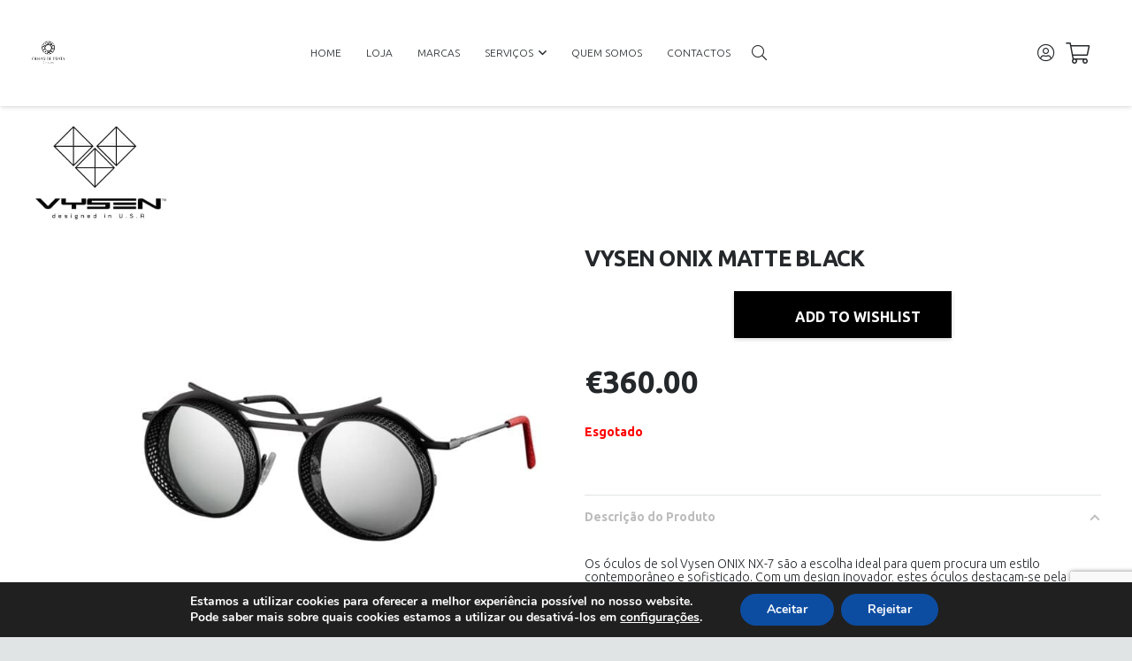

--- FILE ---
content_type: text/html; charset=UTF-8
request_url: https://olhardeprata.pt/shop/oculos-de-sol/vysen-onix-matte-black-2/
body_size: 33167
content:
<!DOCTYPE HTML>
<html lang="pt-pt" prefix="og: https://ogp.me/ns#">
<head>
	<meta charset="UTF-8">
					<script>document.documentElement.className = document.documentElement.className + ' yes-js js_active js'</script>
			
<!-- Search Engine Optimization by Rank Math - https://rankmath.com/ -->
<title>VYSEN ONIX MATTE BLACK - Olhar de Prata</title>
<meta name="description" content="Os óculos de sol Vysen ONIX NX-7 são a escolha ideal para quem procura um estilo contemporâneo e sofisticado. Com um design inovador, estes óculos destacam-se pela sua estrutura leve e resistente, proporcionando conforto e elegância. O modelo ONIX NX-7 da Vysen representa a máxima expressão de modernidade e sofisticação, sendo perfeito para qualquer ocasião. Destaca-te com estes óculos de sol únicos, que combinam perfeitamente com um look urbano e moderno."/>
<meta name="robots" content="index, follow, max-snippet:-1, max-video-preview:-1, max-image-preview:large"/>
<link rel="canonical" href="https://olhardeprata.pt/shop/oculos-de-sol/vysen-onix-matte-black-2/" />
<meta property="og:locale" content="pt_PT" />
<meta property="og:type" content="product" />
<meta property="og:title" content="VYSEN ONIX MATTE BLACK - Olhar de Prata" />
<meta property="og:description" content="Os óculos de sol Vysen ONIX NX-7 são a escolha ideal para quem procura um estilo contemporâneo e sofisticado. Com um design inovador, estes óculos destacam-se pela sua estrutura leve e resistente, proporcionando conforto e elegância. O modelo ONIX NX-7 da Vysen representa a máxima expressão de modernidade e sofisticação, sendo perfeito para qualquer ocasião. Destaca-te com estes óculos de sol únicos, que combinam perfeitamente com um look urbano e moderno." />
<meta property="og:url" content="https://olhardeprata.pt/shop/oculos-de-sol/vysen-onix-matte-black-2/" />
<meta property="og:site_name" content="Olhar de Prata" />
<meta property="og:updated_time" content="2026-01-20T06:25:58+00:00" />
<meta property="og:image" content="https://olhardeprata.pt/wp-content/uploads/2022/08/OS1740831_1.jpg" />
<meta property="og:image:secure_url" content="https://olhardeprata.pt/wp-content/uploads/2022/08/OS1740831_1.jpg" />
<meta property="og:image:width" content="1200" />
<meta property="og:image:height" content="1200" />
<meta property="og:image:alt" content="VYSEN ONIX MATTE BLACK" />
<meta property="og:image:type" content="image/jpeg" />
<meta property="product:price:amount" content="360" />
<meta property="product:price:currency" content="EUR" />
<meta name="twitter:card" content="summary_large_image" />
<meta name="twitter:title" content="VYSEN ONIX MATTE BLACK - Olhar de Prata" />
<meta name="twitter:description" content="Os óculos de sol Vysen ONIX NX-7 são a escolha ideal para quem procura um estilo contemporâneo e sofisticado. Com um design inovador, estes óculos destacam-se pela sua estrutura leve e resistente, proporcionando conforto e elegância. O modelo ONIX NX-7 da Vysen representa a máxima expressão de modernidade e sofisticação, sendo perfeito para qualquer ocasião. Destaca-te com estes óculos de sol únicos, que combinam perfeitamente com um look urbano e moderno." />
<meta name="twitter:image" content="https://olhardeprata.pt/wp-content/uploads/2022/08/OS1740831_1.jpg" />
<meta name="twitter:label1" content="Price" />
<meta name="twitter:data1" content="&euro;360.00" />
<meta name="twitter:label2" content="Availability" />
<meta name="twitter:data2" content="Esgotado" />
<script type="application/ld+json" class="rank-math-schema">{"@context":"https://schema.org","@graph":[{"@type":"Organization","@id":"https://olhardeprata.pt/#organization","name":"Olhar de Prata","url":"https://olhardeprata.pt","sameAs":["https://www.facebook.com/olhardeprata/"],"logo":{"@type":"ImageObject","@id":"https://olhardeprata.pt/#logo","url":"https://olhardeprata.pt/wp-content/uploads/2019/09/logo_odp.png","contentUrl":"https://olhardeprata.pt/wp-content/uploads/2019/09/logo_odp.png","caption":"Olhar de Prata","inLanguage":"pt-PT","width":"306","height":"206"}},{"@type":"WebSite","@id":"https://olhardeprata.pt/#website","url":"https://olhardeprata.pt","name":"Olhar de Prata","publisher":{"@id":"https://olhardeprata.pt/#organization"},"inLanguage":"pt-PT"},{"@type":"ImageObject","@id":"https://olhardeprata.pt/wp-content/uploads/2022/08/OS1740831_1.jpg","url":"https://olhardeprata.pt/wp-content/uploads/2022/08/OS1740831_1.jpg","width":"1200","height":"1200","inLanguage":"pt-PT"},{"@type":"ItemPage","@id":"https://olhardeprata.pt/shop/oculos-de-sol/vysen-onix-matte-black-2/#webpage","url":"https://olhardeprata.pt/shop/oculos-de-sol/vysen-onix-matte-black-2/","name":"VYSEN ONIX MATTE BLACK - Olhar de Prata","datePublished":"2023-02-09T01:47:47+00:00","dateModified":"2026-01-20T06:25:58+00:00","isPartOf":{"@id":"https://olhardeprata.pt/#website"},"primaryImageOfPage":{"@id":"https://olhardeprata.pt/wp-content/uploads/2022/08/OS1740831_1.jpg"},"inLanguage":"pt-PT"},{"@type":"Product","name":"VYSEN ONIX MATTE BLACK - Olhar de Prata","description":"Os \u00f3culos de sol Vysen ONIX NX-7 s\u00e3o a escolha ideal para quem procura um estilo contempor\u00e2neo e sofisticado. Com um design inovador, estes \u00f3culos destacam-se pela sua estrutura leve e resistente, proporcionando conforto e eleg\u00e2ncia. O modelo ONIX NX-7 da Vysen representa a m\u00e1xima express\u00e3o de modernidade e sofistica\u00e7\u00e3o, sendo perfeito para qualquer ocasi\u00e3o. Destaca-te com estes \u00f3culos de sol \u00fanicos, que combinam perfeitamente com um look urbano e moderno.","sku":"OS1740831","category":"\u00d3culos de Sol","mainEntityOfPage":{"@id":"https://olhardeprata.pt/shop/oculos-de-sol/vysen-onix-matte-black-2/#webpage"},"image":[{"@type":"ImageObject","url":"https://olhardeprata.pt/wp-content/uploads/2022/08/OS1740831_1.jpg","height":"1200","width":"1200"}],"offers":{"@type":"Offer","price":"360.00","priceCurrency":"EUR","priceValidUntil":"2027-12-31","availability":"http://schema.org/OutOfStock","itemCondition":"NewCondition","url":"https://olhardeprata.pt/shop/oculos-de-sol/vysen-onix-matte-black-2/","seller":{"@type":"Organization","@id":"https://olhardeprata.pt/","name":"Olhar de Prata","url":"https://olhardeprata.pt","logo":"https://olhardeprata.pt/wp-content/uploads/2019/09/logo_odp.png"},"priceSpecification":{"price":"360","priceCurrency":"EUR","valueAddedTaxIncluded":"true"}},"@id":"https://olhardeprata.pt/shop/oculos-de-sol/vysen-onix-matte-black-2/#richSnippet"}]}</script>
<!-- /Rank Math WordPress SEO plugin -->

<link rel='dns-prefetch' href='//assets.pinterest.com' />
<link rel='dns-prefetch' href='//capi-automation.s3.us-east-2.amazonaws.com' />
<link rel='dns-prefetch' href='//fonts.googleapis.com' />
<link rel='dns-prefetch' href='//www.googletagmanager.com' />
<link href='//hb.wpmucdn.com' rel='preconnect' />
<link href='http://fonts.googleapis.com' rel='preconnect' />
<link href='//fonts.gstatic.com' crossorigin='' rel='preconnect' />
<link rel="alternate" type="application/rss+xml" title="Olhar de Prata &raquo; Feed" href="https://olhardeprata.pt/feed/" />
<link rel="alternate" type="application/rss+xml" title="Olhar de Prata &raquo; Feed de comentários" href="https://olhardeprata.pt/comments/feed/" />
<link rel="alternate" type="application/rss+xml" title="Feed de comentários de Olhar de Prata &raquo; VYSEN ONIX MATTE BLACK" href="https://olhardeprata.pt/shop/oculos-de-sol/vysen-onix-matte-black-2/feed/" />
<link rel="alternate" title="oEmbed (JSON)" type="application/json+oembed" href="https://olhardeprata.pt/wp-json/oembed/1.0/embed?url=https%3A%2F%2Folhardeprata.pt%2Fshop%2Foculos-de-sol%2Fvysen-onix-matte-black-2%2F" />
<link rel="alternate" title="oEmbed (XML)" type="text/xml+oembed" href="https://olhardeprata.pt/wp-json/oembed/1.0/embed?url=https%3A%2F%2Folhardeprata.pt%2Fshop%2Foculos-de-sol%2Fvysen-onix-matte-black-2%2F&#038;format=xml" />
<link rel="canonical" href="https://olhardeprata.pt/shop/oculos-de-sol/vysen-onix-matte-black-2/" />
<meta name="viewport" content="width=device-width, initial-scale=1">
<meta name="theme-color" content="#ffffff">
<meta name="description" content="Os óculos de sol Vysen ONIX NX-7 são a escolha ideal para quem procura um estilo contemporâneo e sofisticado. Com um design inovador, estes óculos destacam-se pela sua estrutura leve e resistente, proporcionando conforto e elegância. O modelo ONIX NX-7 da Vysen representa a máxima expressão de modernidade e sofisticação, sendo perfeito para qualquer ocasião. Destaca-te com estes óculos de sol únicos, que combinam perfeitamente com um look urbano e moderno.">
<meta property="og:description" content="Os óculos de sol Vysen ONIX NX-7 são a escolha ideal para quem procura um estilo contemporâneo e sofisticado. Com um design inovador, estes óculos destacam-se pela sua estrutura leve e resistente, proporcionando conforto e elegância. O modelo ONIX NX-7 da Vysen representa a máxima expressão de modernidade e sofisticação, sendo perfeito para qualquer ocasião. Destaca-te com estes óculos de sol únicos, que combinam perfeitamente com um look urbano e moderno.">
<meta property="og:title" content="VYSEN ONIX MATTE BLACK - Olhar de Prata">
<meta property="og:url" content="https://olhardeprata.pt/shop/oculos-de-sol/vysen-onix-matte-black-2">
<meta property="og:locale" content="pt_PT">
<meta property="og:site_name" content="Olhar de Prata">
<meta property="og:type" content="product">
<meta property="og:image" content="https://olhardeprata.pt/wp-content/uploads/2022/08/OS1740831_1-1024x1024.jpg" itemprop="image">
<style id='wp-img-auto-sizes-contain-inline-css'>
img:is([sizes=auto i],[sizes^="auto," i]){contain-intrinsic-size:3000px 1500px}
/*# sourceURL=wp-img-auto-sizes-contain-inline-css */
</style>
<link rel='stylesheet' id='contact-form-7-css' href='https://olhardeprata.pt/wp-content/plugins/contact-form-7/includes/css/styles.css' media='all' />
<link rel='stylesheet' id='wpml-blocks-css' href='https://olhardeprata.pt/wp-content/plugins/sitepress-multilingual-cms/dist/css/blocks/styles.css' media='all' />
<link rel='stylesheet' id='photoswipe-css' href='https://olhardeprata.pt/wp-content/plugins/woocommerce/assets/css/photoswipe/photoswipe.min.css' media='all' />
<link rel='stylesheet' id='photoswipe-default-skin-css' href='https://olhardeprata.pt/wp-content/plugins/woocommerce/assets/css/photoswipe/default-skin/default-skin.min.css' media='all' />
<style id='woocommerce-inline-inline-css'>
.woocommerce form .form-row .required { visibility: visible; }
/*# sourceURL=woocommerce-inline-inline-css */
</style>
<link rel='stylesheet' id='pinterest-for-woocommerce-pins-css' href='//olhardeprata.pt/wp-content/plugins/pinterest-for-woocommerce/assets/css/frontend/pinterest-for-woocommerce-pins.min.css' media='all' />
<link rel='stylesheet' id='sibs_payment_data_styles-css' href='https://olhardeprata.pt/wp-content/plugins/sibs-woo-dpg/assets/css/payment-data.css' media='all' />
<link rel='stylesheet' id='jquery-selectBox-css' href='https://olhardeprata.pt/wp-content/plugins/yith-woocommerce-wishlist/assets/css/jquery.selectBox.css' media='all' />
<link rel='stylesheet' id='woocommerce_prettyPhoto_css-css' href='//olhardeprata.pt/wp-content/plugins/woocommerce/assets/css/prettyPhoto.css' media='all' />
<link rel='stylesheet' id='yith-wcwl-main-css' href='https://olhardeprata.pt/wp-content/plugins/yith-woocommerce-wishlist/assets/css/style.css' media='all' />
<style id='yith-wcwl-main-inline-css'>
 :root { --color-add-to-wishlist-background: #333333; --color-add-to-wishlist-text: #FFFFFF; --color-add-to-wishlist-border: #333333; --color-add-to-wishlist-background-hover: #333333; --color-add-to-wishlist-text-hover: #FFFFFF; --color-add-to-wishlist-border-hover: #333333; --rounded-corners-radius: 16px; --color-add-to-cart-background: #000000; --color-add-to-cart-text: #FFFFFF; --color-add-to-cart-border: #000000; --color-add-to-cart-background-hover: #737373; --color-add-to-cart-text-hover: #FFFFFF; --color-add-to-cart-border-hover: #737373; --add-to-cart-rounded-corners-radius: 0px; --color-button-style-1-background: #333333; --color-button-style-1-text: #FFFFFF; --color-button-style-1-border: #333333; --color-button-style-1-background-hover: #4F4F4F; --color-button-style-1-text-hover: #FFFFFF; --color-button-style-1-border-hover: #4F4F4F; --color-button-style-2-background: #333333; --color-button-style-2-text: #FFFFFF; --color-button-style-2-border: #333333; --color-button-style-2-background-hover: #4F4F4F; --color-button-style-2-text-hover: #FFFFFF; --color-button-style-2-border-hover: #4F4F4F; --color-wishlist-table-background: #FFFFFF; --color-wishlist-table-text: #6d6c6c; --color-wishlist-table-border: #FFFFFF; --color-headers-background: #F4F4F4; --color-share-button-color: #FFFFFF; --color-share-button-color-hover: #FFFFFF; --color-fb-button-background: #39599E; --color-fb-button-background-hover: #595A5A; --color-tw-button-background: #45AFE2; --color-tw-button-background-hover: #595A5A; --color-pr-button-background: #AB2E31; --color-pr-button-background-hover: #595A5A; --color-em-button-background: #FBB102; --color-em-button-background-hover: #595A5A; --color-wa-button-background: #00A901; --color-wa-button-background-hover: #595A5A; --feedback-duration: 3s } 
 :root { --color-add-to-wishlist-background: #333333; --color-add-to-wishlist-text: #FFFFFF; --color-add-to-wishlist-border: #333333; --color-add-to-wishlist-background-hover: #333333; --color-add-to-wishlist-text-hover: #FFFFFF; --color-add-to-wishlist-border-hover: #333333; --rounded-corners-radius: 16px; --color-add-to-cart-background: #000000; --color-add-to-cart-text: #FFFFFF; --color-add-to-cart-border: #000000; --color-add-to-cart-background-hover: #737373; --color-add-to-cart-text-hover: #FFFFFF; --color-add-to-cart-border-hover: #737373; --add-to-cart-rounded-corners-radius: 0px; --color-button-style-1-background: #333333; --color-button-style-1-text: #FFFFFF; --color-button-style-1-border: #333333; --color-button-style-1-background-hover: #4F4F4F; --color-button-style-1-text-hover: #FFFFFF; --color-button-style-1-border-hover: #4F4F4F; --color-button-style-2-background: #333333; --color-button-style-2-text: #FFFFFF; --color-button-style-2-border: #333333; --color-button-style-2-background-hover: #4F4F4F; --color-button-style-2-text-hover: #FFFFFF; --color-button-style-2-border-hover: #4F4F4F; --color-wishlist-table-background: #FFFFFF; --color-wishlist-table-text: #6d6c6c; --color-wishlist-table-border: #FFFFFF; --color-headers-background: #F4F4F4; --color-share-button-color: #FFFFFF; --color-share-button-color-hover: #FFFFFF; --color-fb-button-background: #39599E; --color-fb-button-background-hover: #595A5A; --color-tw-button-background: #45AFE2; --color-tw-button-background-hover: #595A5A; --color-pr-button-background: #AB2E31; --color-pr-button-background-hover: #595A5A; --color-em-button-background: #FBB102; --color-em-button-background-hover: #595A5A; --color-wa-button-background: #00A901; --color-wa-button-background-hover: #595A5A; --feedback-duration: 3s } 
/*# sourceURL=yith-wcwl-main-inline-css */
</style>
<link rel='stylesheet' id='us-fonts-css' href='https://fonts.googleapis.com/css?family=Ubuntu%3A500%2C400%2C300%2C700&#038;display=swap&#038;ver=703ee9d4020f56e6c95fa4d207d2a7e8' media='all' />
<link rel='stylesheet' id='us-style-css' href='//olhardeprata.pt/wp-content/themes/Impreza/css/style.min.css' media='all' />
<link rel='stylesheet' id='us-woocommerce-css' href='//olhardeprata.pt/wp-content/themes/Impreza/common/css/plugins/woocommerce.min.css' media='all' />
<link rel='stylesheet' id='theme-style-css' href='//olhardeprata.pt/wp-content/themes/Impreza-child/style.css' media='all' />
<link rel='stylesheet' id='bsf-Defaults-css' href='https://olhardeprata.pt/wp-content/uploads/smile_fonts/Defaults/Defaults.css' media='all' />
<link rel='stylesheet' id='moove_gdpr_frontend-css' href='https://olhardeprata.pt/wp-content/plugins/gdpr-cookie-compliance/dist/styles/gdpr-main.css' media='all' />
<style id='moove_gdpr_frontend-inline-css'>
#moove_gdpr_cookie_modal,#moove_gdpr_cookie_info_bar,.gdpr_cookie_settings_shortcode_content{font-family:&#039;Nunito&#039;,sans-serif}#moove_gdpr_save_popup_settings_button{background-color:#373737;color:#fff}#moove_gdpr_save_popup_settings_button:hover{background-color:#000}#moove_gdpr_cookie_info_bar .moove-gdpr-info-bar-container .moove-gdpr-info-bar-content a.mgbutton,#moove_gdpr_cookie_info_bar .moove-gdpr-info-bar-container .moove-gdpr-info-bar-content button.mgbutton{background-color:#0c4da2}#moove_gdpr_cookie_modal .moove-gdpr-modal-content .moove-gdpr-modal-footer-content .moove-gdpr-button-holder a.mgbutton,#moove_gdpr_cookie_modal .moove-gdpr-modal-content .moove-gdpr-modal-footer-content .moove-gdpr-button-holder button.mgbutton,.gdpr_cookie_settings_shortcode_content .gdpr-shr-button.button-green{background-color:#0c4da2;border-color:#0c4da2}#moove_gdpr_cookie_modal .moove-gdpr-modal-content .moove-gdpr-modal-footer-content .moove-gdpr-button-holder a.mgbutton:hover,#moove_gdpr_cookie_modal .moove-gdpr-modal-content .moove-gdpr-modal-footer-content .moove-gdpr-button-holder button.mgbutton:hover,.gdpr_cookie_settings_shortcode_content .gdpr-shr-button.button-green:hover{background-color:#fff;color:#0c4da2}#moove_gdpr_cookie_modal .moove-gdpr-modal-content .moove-gdpr-modal-close i,#moove_gdpr_cookie_modal .moove-gdpr-modal-content .moove-gdpr-modal-close span.gdpr-icon{background-color:#0c4da2;border:1px solid #0c4da2}#moove_gdpr_cookie_info_bar span.moove-gdpr-infobar-allow-all.focus-g,#moove_gdpr_cookie_info_bar span.moove-gdpr-infobar-allow-all:focus,#moove_gdpr_cookie_info_bar button.moove-gdpr-infobar-allow-all.focus-g,#moove_gdpr_cookie_info_bar button.moove-gdpr-infobar-allow-all:focus,#moove_gdpr_cookie_info_bar span.moove-gdpr-infobar-reject-btn.focus-g,#moove_gdpr_cookie_info_bar span.moove-gdpr-infobar-reject-btn:focus,#moove_gdpr_cookie_info_bar button.moove-gdpr-infobar-reject-btn.focus-g,#moove_gdpr_cookie_info_bar button.moove-gdpr-infobar-reject-btn:focus,#moove_gdpr_cookie_info_bar span.change-settings-button.focus-g,#moove_gdpr_cookie_info_bar span.change-settings-button:focus,#moove_gdpr_cookie_info_bar button.change-settings-button.focus-g,#moove_gdpr_cookie_info_bar button.change-settings-button:focus{-webkit-box-shadow:0 0 1px 3px #0c4da2;-moz-box-shadow:0 0 1px 3px #0c4da2;box-shadow:0 0 1px 3px #0c4da2}#moove_gdpr_cookie_modal .moove-gdpr-modal-content .moove-gdpr-modal-close i:hover,#moove_gdpr_cookie_modal .moove-gdpr-modal-content .moove-gdpr-modal-close span.gdpr-icon:hover,#moove_gdpr_cookie_info_bar span[data-href]>u.change-settings-button{color:#0c4da2}#moove_gdpr_cookie_modal .moove-gdpr-modal-content .moove-gdpr-modal-left-content #moove-gdpr-menu li.menu-item-selected a span.gdpr-icon,#moove_gdpr_cookie_modal .moove-gdpr-modal-content .moove-gdpr-modal-left-content #moove-gdpr-menu li.menu-item-selected button span.gdpr-icon{color:inherit}#moove_gdpr_cookie_modal .moove-gdpr-modal-content .moove-gdpr-modal-left-content #moove-gdpr-menu li a span.gdpr-icon,#moove_gdpr_cookie_modal .moove-gdpr-modal-content .moove-gdpr-modal-left-content #moove-gdpr-menu li button span.gdpr-icon{color:inherit}#moove_gdpr_cookie_modal .gdpr-acc-link{line-height:0;font-size:0;color:transparent;position:absolute}#moove_gdpr_cookie_modal .moove-gdpr-modal-content .moove-gdpr-modal-close:hover i,#moove_gdpr_cookie_modal .moove-gdpr-modal-content .moove-gdpr-modal-left-content #moove-gdpr-menu li a,#moove_gdpr_cookie_modal .moove-gdpr-modal-content .moove-gdpr-modal-left-content #moove-gdpr-menu li button,#moove_gdpr_cookie_modal .moove-gdpr-modal-content .moove-gdpr-modal-left-content #moove-gdpr-menu li button i,#moove_gdpr_cookie_modal .moove-gdpr-modal-content .moove-gdpr-modal-left-content #moove-gdpr-menu li a i,#moove_gdpr_cookie_modal .moove-gdpr-modal-content .moove-gdpr-tab-main .moove-gdpr-tab-main-content a:hover,#moove_gdpr_cookie_info_bar.moove-gdpr-dark-scheme .moove-gdpr-info-bar-container .moove-gdpr-info-bar-content a.mgbutton:hover,#moove_gdpr_cookie_info_bar.moove-gdpr-dark-scheme .moove-gdpr-info-bar-container .moove-gdpr-info-bar-content button.mgbutton:hover,#moove_gdpr_cookie_info_bar.moove-gdpr-dark-scheme .moove-gdpr-info-bar-container .moove-gdpr-info-bar-content a:hover,#moove_gdpr_cookie_info_bar.moove-gdpr-dark-scheme .moove-gdpr-info-bar-container .moove-gdpr-info-bar-content button:hover,#moove_gdpr_cookie_info_bar.moove-gdpr-dark-scheme .moove-gdpr-info-bar-container .moove-gdpr-info-bar-content span.change-settings-button:hover,#moove_gdpr_cookie_info_bar.moove-gdpr-dark-scheme .moove-gdpr-info-bar-container .moove-gdpr-info-bar-content button.change-settings-button:hover,#moove_gdpr_cookie_info_bar.moove-gdpr-dark-scheme .moove-gdpr-info-bar-container .moove-gdpr-info-bar-content u.change-settings-button:hover,#moove_gdpr_cookie_info_bar span[data-href]>u.change-settings-button,#moove_gdpr_cookie_info_bar.moove-gdpr-dark-scheme .moove-gdpr-info-bar-container .moove-gdpr-info-bar-content a.mgbutton.focus-g,#moove_gdpr_cookie_info_bar.moove-gdpr-dark-scheme .moove-gdpr-info-bar-container .moove-gdpr-info-bar-content button.mgbutton.focus-g,#moove_gdpr_cookie_info_bar.moove-gdpr-dark-scheme .moove-gdpr-info-bar-container .moove-gdpr-info-bar-content a.focus-g,#moove_gdpr_cookie_info_bar.moove-gdpr-dark-scheme .moove-gdpr-info-bar-container .moove-gdpr-info-bar-content button.focus-g,#moove_gdpr_cookie_info_bar.moove-gdpr-dark-scheme .moove-gdpr-info-bar-container .moove-gdpr-info-bar-content a.mgbutton:focus,#moove_gdpr_cookie_info_bar.moove-gdpr-dark-scheme .moove-gdpr-info-bar-container .moove-gdpr-info-bar-content button.mgbutton:focus,#moove_gdpr_cookie_info_bar.moove-gdpr-dark-scheme .moove-gdpr-info-bar-container .moove-gdpr-info-bar-content a:focus,#moove_gdpr_cookie_info_bar.moove-gdpr-dark-scheme .moove-gdpr-info-bar-container .moove-gdpr-info-bar-content button:focus,#moove_gdpr_cookie_info_bar.moove-gdpr-dark-scheme .moove-gdpr-info-bar-container .moove-gdpr-info-bar-content span.change-settings-button.focus-g,span.change-settings-button:focus,button.change-settings-button.focus-g,button.change-settings-button:focus,#moove_gdpr_cookie_info_bar.moove-gdpr-dark-scheme .moove-gdpr-info-bar-container .moove-gdpr-info-bar-content u.change-settings-button.focus-g,#moove_gdpr_cookie_info_bar.moove-gdpr-dark-scheme .moove-gdpr-info-bar-container .moove-gdpr-info-bar-content u.change-settings-button:focus{color:#0c4da2}#moove_gdpr_cookie_modal .moove-gdpr-branding.focus-g span,#moove_gdpr_cookie_modal .moove-gdpr-modal-content .moove-gdpr-tab-main a.focus-g,#moove_gdpr_cookie_modal .moove-gdpr-modal-content .moove-gdpr-tab-main .gdpr-cd-details-toggle.focus-g{color:#0c4da2}#moove_gdpr_cookie_modal.gdpr_lightbox-hide{display:none}
/*# sourceURL=moove_gdpr_frontend-inline-css */
</style>
<script src="https://olhardeprata.pt/wp-includes/js/jquery/jquery.min.js" id="jquery-core-js"></script>
<script src="https://olhardeprata.pt/wp-includes/js/jquery/jquery-migrate.min.js" id="jquery-migrate-js"></script>
<script id="wpml-cookie-js-extra">
var wpml_cookies = {"wp-wpml_current_language":{"value":"pt-pt","expires":1,"path":"/"}};
var wpml_cookies = {"wp-wpml_current_language":{"value":"pt-pt","expires":1,"path":"/"}};
//# sourceURL=wpml-cookie-js-extra
</script>
<script src="https://olhardeprata.pt/wp-content/plugins/sitepress-multilingual-cms/res/js/cookies/language-cookie.js" id="wpml-cookie-js"></script>
<script src="https://olhardeprata.pt/wp-content/plugins/woocommerce/assets/js/jquery-blockui/jquery.blockUI.min.js" id="wc-jquery-blockui-js" defer data-wp-strategy="defer"></script>
<script id="wc-add-to-cart-js-extra">
var wc_add_to_cart_params = {"ajax_url":"/wp-admin/admin-ajax.php","wc_ajax_url":"/?wc-ajax=%%endpoint%%","i18n_view_cart":"Ver carrinho","cart_url":"https://olhardeprata.pt/carrinho/","is_cart":"","cart_redirect_after_add":"no"};
//# sourceURL=wc-add-to-cart-js-extra
</script>
<script src="https://olhardeprata.pt/wp-content/plugins/woocommerce/assets/js/frontend/add-to-cart.min.js" id="wc-add-to-cart-js" defer data-wp-strategy="defer"></script>
<script src="https://olhardeprata.pt/wp-content/plugins/woocommerce/assets/js/flexslider/jquery.flexslider.min.js" id="wc-flexslider-js" defer data-wp-strategy="defer"></script>
<script src="https://olhardeprata.pt/wp-content/plugins/woocommerce/assets/js/photoswipe/photoswipe.min.js" id="wc-photoswipe-js" defer data-wp-strategy="defer"></script>
<script src="https://olhardeprata.pt/wp-content/plugins/woocommerce/assets/js/photoswipe/photoswipe-ui-default.min.js" id="wc-photoswipe-ui-default-js" defer data-wp-strategy="defer"></script>
<script id="wc-single-product-js-extra">
var wc_single_product_params = {"i18n_required_rating_text":"Seleccione uma classifica\u00e7\u00e3o","i18n_rating_options":["1 of 5 stars","2 of 5 stars","3 of 5 stars","4 of 5 stars","5 of 5 stars"],"i18n_product_gallery_trigger_text":"View full-screen image gallery","review_rating_required":"yes","flexslider":{"rtl":false,"animation":"slide","smoothHeight":true,"directionNav":false,"controlNav":"thumbnails","slideshow":false,"animationSpeed":500,"animationLoop":false,"allowOneSlide":false},"zoom_enabled":"","zoom_options":[],"photoswipe_enabled":"1","photoswipe_options":{"shareEl":false,"closeOnScroll":false,"history":false,"hideAnimationDuration":0,"showAnimationDuration":0},"flexslider_enabled":"1"};
//# sourceURL=wc-single-product-js-extra
</script>
<script src="https://olhardeprata.pt/wp-content/plugins/woocommerce/assets/js/frontend/single-product.min.js" id="wc-single-product-js" defer data-wp-strategy="defer"></script>
<script src="https://olhardeprata.pt/wp-content/plugins/woocommerce/assets/js/js-cookie/js.cookie.min.js" id="wc-js-cookie-js" defer data-wp-strategy="defer"></script>
<script id="woocommerce-js-extra">
var woocommerce_params = {"ajax_url":"/wp-admin/admin-ajax.php","wc_ajax_url":"/?wc-ajax=%%endpoint%%","i18n_password_show":"Show password","i18n_password_hide":"Hide password"};
//# sourceURL=woocommerce-js-extra
</script>
<script src="https://olhardeprata.pt/wp-content/plugins/woocommerce/assets/js/frontend/woocommerce.min.js" id="woocommerce-js" defer data-wp-strategy="defer"></script>
<script></script><link rel="https://api.w.org/" href="https://olhardeprata.pt/wp-json/" /><link rel="alternate" title="JSON" type="application/json" href="https://olhardeprata.pt/wp-json/wp/v2/product/1974716" /><link rel="EditURI" type="application/rsd+xml" title="RSD" href="https://olhardeprata.pt/xmlrpc.php?rsd" />

<link rel='shortlink' href='https://olhardeprata.pt/?p=1974716' />
<meta name="generator" content="Site Kit by Google 1.170.0" /><meta name="generator" content="WPML ver:4.6.3 stt:1,41;" />
								<script>
					// Define dataLayer and the gtag function.
					window.dataLayer = window.dataLayer || [];
					function gtag(){dataLayer.push(arguments);}

					// Set default consent to 'denied' as a placeholder
					// Determine actual values based on your own requirements
					gtag('consent', 'default', {
						'ad_storage': 'denied',
						'ad_user_data': 'denied',
						'ad_personalization': 'denied',
						'analytics_storage': 'denied',
						'personalization_storage': 'denied',
						'security_storage': 'denied',
						'functionality_storage': 'denied',
						'wait_for_update': '2000'
					});
				</script>

				<!-- Google Tag Manager -->
				<script>(function(w,d,s,l,i){w[l]=w[l]||[];w[l].push({'gtm.start':
				new Date().getTime(),event:'gtm.js'});var f=d.getElementsByTagName(s)[0],
				j=d.createElement(s),dl=l!='dataLayer'?'&l='+l:'';j.async=true;j.src=
				'https://www.googletagmanager.com/gtm.js?id='+i+dl;f.parentNode.insertBefore(j,f);
				})(window,document,'script','dataLayer','M9VXCDS');</script>
				<!-- End Google Tag Manager -->
							<meta property="og:url" content="https://olhardeprata.pt/shop/oculos-de-sol/vysen-onix-matte-black-2/" /><meta property="og:site_name" content="Olhar de Prata" /><meta property="og:type" content="og:product" /><meta property="og:title" content="VYSEN ONIX MATTE BLACK" /><meta property="og:image" content="https://olhardeprata.pt/wp-content/uploads/2022/08/OS1740831_1-1024x1024.jpg" /><meta property="product:price:currency" content="EUR" /><meta property="product:price:amount" content="360" /><meta property="og:description" content="Os óculos de sol Vysen ONIX NX-7 são a escolha ideal para quem procura um estilo contemporâneo e sofisticado. Com um design inovador, estes óculos destacam-se pela sua estrutura leve e resistente, proporcionando conforto e elegância. O modelo ONIX NX-7 da Vysen representa a máxima expressão de modernidade e sofisticação, sendo perfeito para qualquer ocasião. Destaca-te com estes óculos de sol únicos, que combinam perfeitamente com um look urbano e moderno." /><meta property="og:availability" content="out of stock" />		<script id="us_add_no_touch">
			if ( ! /Android|webOS|iPhone|iPad|iPod|BlackBerry|IEMobile|Opera Mini/i.test( navigator.userAgent ) ) {
				document.documentElement.classList.add( "no-touch" );
			}
		</script>
				<script id="us_color_scheme_switch_class">
			if ( document.cookie.includes( "us_color_scheme_switch_is_on=true" ) ) {
				document.documentElement.classList.add( "us-color-scheme-on" );
			}
		</script>
			<noscript><style>.woocommerce-product-gallery{ opacity: 1 !important; }</style></noscript>
	
<!-- Google AdSense meta tags added by Site Kit -->
<meta name="google-adsense-platform-account" content="ca-host-pub-2644536267352236">
<meta name="google-adsense-platform-domain" content="sitekit.withgoogle.com">
<!-- End Google AdSense meta tags added by Site Kit -->
			<script  type="text/javascript">
				!function(f,b,e,v,n,t,s){if(f.fbq)return;n=f.fbq=function(){n.callMethod?
					n.callMethod.apply(n,arguments):n.queue.push(arguments)};if(!f._fbq)f._fbq=n;
					n.push=n;n.loaded=!0;n.version='2.0';n.queue=[];t=b.createElement(e);t.async=!0;
					t.src=v;s=b.getElementsByTagName(e)[0];s.parentNode.insertBefore(t,s)}(window,
					document,'script','https://connect.facebook.net/en_US/fbevents.js');
			</script>
			<!-- WooCommerce Facebook Integration Begin -->
			<script  type="text/javascript">

				fbq('init', '2817265128379855', {}, {
    "agent": "woocommerce_0-10.4.3-3.5.15"
});

				document.addEventListener( 'DOMContentLoaded', function() {
					// Insert placeholder for events injected when a product is added to the cart through AJAX.
					document.body.insertAdjacentHTML( 'beforeend', '<div class=\"wc-facebook-pixel-event-placeholder\"></div>' );
				}, false );

			</script>
			<!-- WooCommerce Facebook Integration End -->
			<meta name="generator" content="Powered by WPBakery Page Builder - drag and drop page builder for WordPress."/>

<!-- Google Tag Manager snippet added by Site Kit -->
<script>
			( function( w, d, s, l, i ) {
				w[l] = w[l] || [];
				w[l].push( {'gtm.start': new Date().getTime(), event: 'gtm.js'} );
				var f = d.getElementsByTagName( s )[0],
					j = d.createElement( s ), dl = l != 'dataLayer' ? '&l=' + l : '';
				j.async = true;
				j.src = 'https://www.googletagmanager.com/gtm.js?id=' + i + dl;
				f.parentNode.insertBefore( j, f );
			} )( window, document, 'script', 'dataLayer', 'GTM-M9VXCDS' );
			
</script>

<!-- End Google Tag Manager snippet added by Site Kit -->
<meta name="generator" content="Powered by Slider Revolution 6.7.40 - responsive, Mobile-Friendly Slider Plugin for WordPress with comfortable drag and drop interface." />
<link rel="icon" href="https://olhardeprata.pt/wp-content/uploads/2021/06/logo_odp-300x202-1-150x150.png" sizes="32x32" />
<link rel="icon" href="https://olhardeprata.pt/wp-content/uploads/2021/06/logo_odp-300x202-1.png" sizes="192x192" />
<link rel="apple-touch-icon" href="https://olhardeprata.pt/wp-content/uploads/2021/06/logo_odp-300x202-1.png" />
<meta name="msapplication-TileImage" content="https://olhardeprata.pt/wp-content/uploads/2021/06/logo_odp-300x202-1.png" />
<script>function setREVStartSize(e){
			//window.requestAnimationFrame(function() {
				window.RSIW = window.RSIW===undefined ? window.innerWidth : window.RSIW;
				window.RSIH = window.RSIH===undefined ? window.innerHeight : window.RSIH;
				try {
					var pw = document.getElementById(e.c).parentNode.offsetWidth,
						newh;
					pw = pw===0 || isNaN(pw) || (e.l=="fullwidth" || e.layout=="fullwidth") ? window.RSIW : pw;
					e.tabw = e.tabw===undefined ? 0 : parseInt(e.tabw);
					e.thumbw = e.thumbw===undefined ? 0 : parseInt(e.thumbw);
					e.tabh = e.tabh===undefined ? 0 : parseInt(e.tabh);
					e.thumbh = e.thumbh===undefined ? 0 : parseInt(e.thumbh);
					e.tabhide = e.tabhide===undefined ? 0 : parseInt(e.tabhide);
					e.thumbhide = e.thumbhide===undefined ? 0 : parseInt(e.thumbhide);
					e.mh = e.mh===undefined || e.mh=="" || e.mh==="auto" ? 0 : parseInt(e.mh,0);
					if(e.layout==="fullscreen" || e.l==="fullscreen")
						newh = Math.max(e.mh,window.RSIH);
					else{
						e.gw = Array.isArray(e.gw) ? e.gw : [e.gw];
						for (var i in e.rl) if (e.gw[i]===undefined || e.gw[i]===0) e.gw[i] = e.gw[i-1];
						e.gh = e.el===undefined || e.el==="" || (Array.isArray(e.el) && e.el.length==0)? e.gh : e.el;
						e.gh = Array.isArray(e.gh) ? e.gh : [e.gh];
						for (var i in e.rl) if (e.gh[i]===undefined || e.gh[i]===0) e.gh[i] = e.gh[i-1];
											
						var nl = new Array(e.rl.length),
							ix = 0,
							sl;
						e.tabw = e.tabhide>=pw ? 0 : e.tabw;
						e.thumbw = e.thumbhide>=pw ? 0 : e.thumbw;
						e.tabh = e.tabhide>=pw ? 0 : e.tabh;
						e.thumbh = e.thumbhide>=pw ? 0 : e.thumbh;
						for (var i in e.rl) nl[i] = e.rl[i]<window.RSIW ? 0 : e.rl[i];
						sl = nl[0];
						for (var i in nl) if (sl>nl[i] && nl[i]>0) { sl = nl[i]; ix=i;}
						var m = pw>(e.gw[ix]+e.tabw+e.thumbw) ? 1 : (pw-(e.tabw+e.thumbw)) / (e.gw[ix]);
						newh =  (e.gh[ix] * m) + (e.tabh + e.thumbh);
					}
					var el = document.getElementById(e.c);
					if (el!==null && el) el.style.height = newh+"px";
					el = document.getElementById(e.c+"_wrapper");
					if (el!==null && el) {
						el.style.height = newh+"px";
						el.style.display = "block";
					}
				} catch(e){
					console.log("Failure at Presize of Slider:" + e)
				}
			//});
		  };</script>
		<style id="wp-custom-css">
			.product_totals ul label {
    margin-top: 0 !important;
}
li.gfield {
	display: flex;
}
.gfield_description.validation_message {
    display: none;
}
.gform_wrapper .left_label .gfield_error select.large {
	width: 100%;
}
.gform_wrapper.gf_browser_chrome select {
    padding: 0 0.8rem;
}
@media only screen and (min-width: 641px) {
	
	.gform_wrapper.gform_validation_error .gform_body ul li.gfield.gfield_error:not(.gf_left_half):not(.gf_right_half) {
		max-width: unset !important;
	}
	
html:not([dir=rtl]) .gform_wrapper ul.gform_fields:not(.top_label) .clear-multi, html:not([dir=rtl]) .gform_wrapper ul.gform_fields:not(.top_label) .gfield_description, html:not([dir=rtl]) .gform_wrapper ul.gform_fields:not(.top_label) .ginput_container:not(.ginput_container_time):not(.ginput_container_date) {
    width: 100%;
    margin-left: unset;
}
	
.gform_wrapper ul.gform_fields:not(.top_label) .gfield_label {
    float: left;
    width: 36%;
    padding-right: 16px;
    margin-bottom: 16px;
	margin-top: 10px;
}

.gform_wrapper .left_label input.large, .gform_wrapper .left_label select.large, .gform_wrapper .right_label input.large, .gform_wrapper .right_label select.large {
    width: 100%;
}
	.gform_wrapper ul.gform_fields li.gfield {
    padding-right: 0;
}
}		</style>
		<noscript><style> .wpb_animate_when_almost_visible { opacity: 1; }</style></noscript>		<style id="us-icon-fonts">@font-face{font-display:swap;font-style:normal;font-family:"fontawesome";font-weight:900;src:url("//olhardeprata.pt/wp-content/themes/Impreza/fonts/fa-solid-900.woff2?ver=8.42") format("woff2")}.fas{font-family:"fontawesome";font-weight:900}@font-face{font-display:swap;font-style:normal;font-family:"fontawesome";font-weight:400;src:url("//olhardeprata.pt/wp-content/themes/Impreza/fonts/fa-regular-400.woff2?ver=8.42") format("woff2")}.far{font-family:"fontawesome";font-weight:400}@font-face{font-display:swap;font-style:normal;font-family:"fontawesome";font-weight:300;src:url("//olhardeprata.pt/wp-content/themes/Impreza/fonts/fa-light-300.woff2?ver=8.42") format("woff2")}.fal{font-family:"fontawesome";font-weight:300}@font-face{font-display:swap;font-style:normal;font-family:"Font Awesome 5 Duotone";font-weight:900;src:url("//olhardeprata.pt/wp-content/themes/Impreza/fonts/fa-duotone-900.woff2?ver=8.42") format("woff2")}.fad{font-family:"Font Awesome 5 Duotone";font-weight:900}.fad{position:relative}.fad:before{position:absolute}.fad:after{opacity:0.4}@font-face{font-display:swap;font-style:normal;font-family:"Font Awesome 5 Brands";font-weight:400;src:url("//olhardeprata.pt/wp-content/themes/Impreza/fonts/fa-brands-400.woff2?ver=8.42") format("woff2")}.fab{font-family:"Font Awesome 5 Brands";font-weight:400}@font-face{font-display:block;font-style:normal;font-family:"Material Icons";font-weight:400;src:url("//olhardeprata.pt/wp-content/themes/Impreza/fonts/material-icons.woff2?ver=8.42") format("woff2")}.material-icons{font-family:"Material Icons";font-weight:400}</style>
				<style id="us-theme-options-css">:root{--color-header-middle-bg:#ffffff;--color-header-middle-bg-grad:#ffffff;--color-header-middle-text:#25282b;--color-header-middle-text-hover:#bdbdbd;--color-header-transparent-bg:transparent;--color-header-transparent-bg-grad:transparent;--color-header-transparent-text:#ffffff;--color-header-transparent-text-hover:#bdbdbd;--color-chrome-toolbar:#ffffff;--color-header-top-bg:#00bcd4;--color-header-top-bg-grad:#00bcd4;--color-header-top-text:#ffffff;--color-header-top-text-hover:rgba(255,255,255,0.66);--color-header-top-transparent-bg:rgba(0,0,0,0.2);--color-header-top-transparent-bg-grad:rgba(0,0,0,0.2);--color-header-top-transparent-text:rgba(255,255,255,0.66);--color-header-top-transparent-text-hover:#fff;--color-content-bg:#ffffff;--color-content-bg-grad:#ffffff;--color-content-bg-alt:#f3f5fb;--color-content-bg-alt-grad:#f3f5fb;--color-content-border:#e1e4e5;--color-content-heading:#25282b;--color-content-heading-grad:#25282b;--color-content-text:#25282b;--color-content-link:#bdbdbd;--color-content-link-hover:#e6e6e6;--color-content-primary:#bdbdbd;--color-content-primary-grad:#bdbdbd;--color-content-secondary:#00bcd4;--color-content-secondary-grad:#00bcd4;--color-content-faded:#949799;--color-content-overlay:rgba(0,0,0,0.75);--color-content-overlay-grad:rgba(0,0,0,0.75);--color-alt-content-bg:#f3f5fb;--color-alt-content-bg-grad:#f3f5fb;--color-alt-content-bg-alt:#ffffff;--color-alt-content-bg-alt-grad:#ffffff;--color-alt-content-border:#e1e4e5;--color-alt-content-heading:#25282b;--color-alt-content-heading-grad:#25282b;--color-alt-content-text:#4f5459;--color-alt-content-link:#bdbdbd;--color-alt-content-link-hover:#00bcd4;--color-alt-content-primary:#bdbdbd;--color-alt-content-primary-grad:#bdbdbd;--color-alt-content-secondary:#00bcd4;--color-alt-content-secondary-grad:#00bcd4;--color-alt-content-faded:#949799;--color-alt-content-overlay:#e95095;--color-alt-content-overlay-grad:linear-gradient(135deg,#e95095,rgba(233,80,149,0.75));--color-footer-bg:#1c1f21;--color-footer-bg-grad:#1c1f21;--color-footer-bg-alt:#25282b;--color-footer-bg-alt-grad:#25282b;--color-footer-border:#35383b;--color-footer-text:#8e9194;--color-footer-link:#c2c4c5;--color-footer-link-hover:#ffffff;--color-subfooter-bg:#ffffff;--color-subfooter-bg-grad:#ffffff;--color-subfooter-bg-alt:#f3f5fb;--color-subfooter-bg-alt-grad:#f3f5fb;--color-subfooter-border:#e1e4e5;--color-subfooter-text:#8e9194;--color-subfooter-link:#25282b;--color-subfooter-link-hover:#00bcd4;--color-content-primary-faded:rgba(189,189,189,0.15);--box-shadow:0 5px 15px rgba(0,0,0,.15);--box-shadow-up:0 -5px 15px rgba(0,0,0,.15);--site-canvas-width:1400px;--site-content-width:1480px;--section-custom-padding:4vh;--text-block-margin-bottom:0rem;--focus-outline-width:2px}:root{--font-family:Ubuntu,sans-serif;--font-size:14px;--line-height:15px;--font-weight:300;--bold-font-weight:700;--h1-font-family:Ubuntu,sans-serif;--h1-font-size:4.4rem;--h1-line-height:1.3;--h1-font-weight:600;--h1-bold-font-weight:700;--h1-text-transform:none;--h1-font-style:normal;--h1-letter-spacing:-0.03em;--h1-margin-bottom:1.5rem;--h2-font-family:var(--h1-font-family);--h2-font-size:2rem;--h2-line-height:1.3;--h2-font-weight:var(--h1-font-weight);--h2-bold-font-weight:var(--h1-bold-font-weight);--h2-text-transform:var(--h1-text-transform);--h2-font-style:var(--h1-font-style);--h2-letter-spacing:-0.03em;--h2-margin-bottom:1.5rem;--h3-font-family:var(--h1-font-family);--h3-font-size:1.6rem;--h3-line-height:1.3;--h3-font-weight:var(--h1-font-weight);--h3-bold-font-weight:var(--h1-bold-font-weight);--h3-text-transform:var(--h1-text-transform);--h3-font-style:var(--h1-font-style);--h3-letter-spacing:0em;--h3-margin-bottom:1rem;--h4-font-family:var(--h1-font-family);--h4-font-size:1.5rem;--h4-line-height:1.3;--h4-font-weight:var(--h1-font-weight);--h4-bold-font-weight:var(--h1-bold-font-weight);--h4-text-transform:var(--h1-text-transform);--h4-font-style:var(--h1-font-style);--h4-letter-spacing:0em;--h4-margin-bottom:1rem;--h5-font-family:var(--h1-font-family);--h5-font-size:1.3rem;--h5-line-height:1.3;--h5-font-weight:var(--h1-font-weight);--h5-bold-font-weight:var(--h1-bold-font-weight);--h5-text-transform:var(--h1-text-transform);--h5-font-style:var(--h1-font-style);--h5-letter-spacing:0em;--h5-margin-bottom:0.5rem;--h6-font-family:var(--h1-font-family);--h6-font-size:1.1rem;--h6-line-height:1.3;--h6-font-weight:var(--h1-font-weight);--h6-bold-font-weight:var(--h1-bold-font-weight);--h6-text-transform:var(--h1-text-transform);--h6-font-style:var(--h1-font-style);--h6-letter-spacing:0em;--h6-margin-bottom:0.5rem}@media (max-width:430px){:root{--h1-font-size:2.5rem;--h3-font-size:1.7rem}}h1{font-family:var(--h1-font-family,inherit);font-weight:var(--h1-font-weight,inherit);font-size:var(--h1-font-size,inherit);font-style:var(--h1-font-style,inherit);line-height:var(--h1-line-height,1.4);letter-spacing:var(--h1-letter-spacing,inherit);text-transform:var(--h1-text-transform,inherit);margin-bottom:var(--h1-margin-bottom,1.5rem)}h1>strong{font-weight:var(--h1-bold-font-weight,bold)}h2{font-family:var(--h2-font-family,inherit);font-weight:var(--h2-font-weight,inherit);font-size:var(--h2-font-size,inherit);font-style:var(--h2-font-style,inherit);line-height:var(--h2-line-height,1.4);letter-spacing:var(--h2-letter-spacing,inherit);text-transform:var(--h2-text-transform,inherit);margin-bottom:var(--h2-margin-bottom,1.5rem)}h2>strong{font-weight:var(--h2-bold-font-weight,bold)}h3{font-family:var(--h3-font-family,inherit);font-weight:var(--h3-font-weight,inherit);font-size:var(--h3-font-size,inherit);font-style:var(--h3-font-style,inherit);line-height:var(--h3-line-height,1.4);letter-spacing:var(--h3-letter-spacing,inherit);text-transform:var(--h3-text-transform,inherit);margin-bottom:var(--h3-margin-bottom,1.5rem)}h3>strong{font-weight:var(--h3-bold-font-weight,bold)}h4{font-family:var(--h4-font-family,inherit);font-weight:var(--h4-font-weight,inherit);font-size:var(--h4-font-size,inherit);font-style:var(--h4-font-style,inherit);line-height:var(--h4-line-height,1.4);letter-spacing:var(--h4-letter-spacing,inherit);text-transform:var(--h4-text-transform,inherit);margin-bottom:var(--h4-margin-bottom,1.5rem)}h4>strong{font-weight:var(--h4-bold-font-weight,bold)}h5{font-family:var(--h5-font-family,inherit);font-weight:var(--h5-font-weight,inherit);font-size:var(--h5-font-size,inherit);font-style:var(--h5-font-style,inherit);line-height:var(--h5-line-height,1.4);letter-spacing:var(--h5-letter-spacing,inherit);text-transform:var(--h5-text-transform,inherit);margin-bottom:var(--h5-margin-bottom,1.5rem)}h5>strong{font-weight:var(--h5-bold-font-weight,bold)}h6{font-family:var(--h6-font-family,inherit);font-weight:var(--h6-font-weight,inherit);font-size:var(--h6-font-size,inherit);font-style:var(--h6-font-style,inherit);line-height:var(--h6-line-height,1.4);letter-spacing:var(--h6-letter-spacing,inherit);text-transform:var(--h6-text-transform,inherit);margin-bottom:var(--h6-margin-bottom,1.5rem)}h6>strong{font-weight:var(--h6-bold-font-weight,bold)}body{background:#e1e4e5}@media (max-width:1550px){.l-main .aligncenter{max-width:calc(100vw - 5rem)}}@media (min-width:1281px){.l-subheader{--padding-inline:2.5rem}.l-section{--padding-inline:2.5rem}body.usb_preview .hide_on_default{opacity:0.25!important}.vc_hidden-lg,body:not(.usb_preview) .hide_on_default{display:none!important}.default_align_left{text-align:left;justify-content:flex-start}.default_align_right{text-align:right;justify-content:flex-end}.default_align_center{text-align:center;justify-content:center}.w-hwrapper.default_align_center>*{margin-left:calc( var(--hwrapper-gap,1.2rem) / 2 );margin-right:calc( var(--hwrapper-gap,1.2rem) / 2 )}.default_align_justify{justify-content:space-between}.w-hwrapper>.default_align_justify,.default_align_justify>.w-btn{width:100%}*:not(.w-hwrapper:not(.wrap))>.w-btn-wrapper:not([class*="default_align_none"]):not(.align_none){display:block;margin-inline-end:0}}@media (min-width:880px) and (max-width:1280px){.l-subheader{--padding-inline:2.5rem}.l-section{--padding-inline:2.5rem}body.usb_preview .hide_on_laptops{opacity:0.25!important}.vc_hidden-md,body:not(.usb_preview) .hide_on_laptops{display:none!important}.laptops_align_left{text-align:left;justify-content:flex-start}.laptops_align_right{text-align:right;justify-content:flex-end}.laptops_align_center{text-align:center;justify-content:center}.w-hwrapper.laptops_align_center>*{margin-left:calc( var(--hwrapper-gap,1.2rem) / 2 );margin-right:calc( var(--hwrapper-gap,1.2rem) / 2 )}.laptops_align_justify{justify-content:space-between}.w-hwrapper>.laptops_align_justify,.laptops_align_justify>.w-btn{width:100%}*:not(.w-hwrapper:not(.wrap))>.w-btn-wrapper:not([class*="laptops_align_none"]):not(.align_none){display:block;margin-inline-end:0}.g-cols.via_grid[style*="--laptops-columns-gap"]{gap:var(--laptops-columns-gap,3rem)}}@media (min-width:431px) and (max-width:879px){.l-subheader{--padding-inline:1rem}.l-section{--padding-inline:2.5rem}body.usb_preview .hide_on_tablets{opacity:0.25!important}.vc_hidden-sm,body:not(.usb_preview) .hide_on_tablets{display:none!important}.tablets_align_left{text-align:left;justify-content:flex-start}.tablets_align_right{text-align:right;justify-content:flex-end}.tablets_align_center{text-align:center;justify-content:center}.w-hwrapper.tablets_align_center>*{margin-left:calc( var(--hwrapper-gap,1.2rem) / 2 );margin-right:calc( var(--hwrapper-gap,1.2rem) / 2 )}.tablets_align_justify{justify-content:space-between}.w-hwrapper>.tablets_align_justify,.tablets_align_justify>.w-btn{width:100%}*:not(.w-hwrapper:not(.wrap))>.w-btn-wrapper:not([class*="tablets_align_none"]):not(.align_none){display:block;margin-inline-end:0}.g-cols.via_grid[style*="--tablets-columns-gap"]{gap:var(--tablets-columns-gap,3rem)}}@media (max-width:430px){.l-subheader{--padding-inline:1rem}.l-section{--padding-inline:1.5rem}body.usb_preview .hide_on_mobiles{opacity:0.25!important}.vc_hidden-xs,body:not(.usb_preview) .hide_on_mobiles{display:none!important}.mobiles_align_left{text-align:left;justify-content:flex-start}.mobiles_align_right{text-align:right;justify-content:flex-end}.mobiles_align_center{text-align:center;justify-content:center}.w-hwrapper.mobiles_align_center>*{margin-left:calc( var(--hwrapper-gap,1.2rem) / 2 );margin-right:calc( var(--hwrapper-gap,1.2rem) / 2 )}.mobiles_align_justify{justify-content:space-between}.w-hwrapper>.mobiles_align_justify,.mobiles_align_justify>.w-btn{width:100%}.w-hwrapper.stack_on_mobiles{display:block}.w-hwrapper.stack_on_mobiles>:not(script){display:block;margin:0 0 var(--hwrapper-gap,1.2rem)}.w-hwrapper.stack_on_mobiles>:last-child{margin-bottom:0}*:not(.w-hwrapper:not(.wrap))>.w-btn-wrapper:not([class*="mobiles_align_none"]):not(.align_none){display:block;margin-inline-end:0}.g-cols.via_grid[style*="--mobiles-columns-gap"]{gap:var(--mobiles-columns-gap,1.5rem)}}@media (max-width:430px){.g-cols.type_default>div[class*="vc_col-xs-"]{margin-top:1rem;margin-bottom:1rem}.g-cols>div:not([class*="vc_col-xs-"]){width:100%;margin:0 0 1.5rem}.g-cols.reversed>div:last-of-type{order:-1}.g-cols.type_boxes>div,.g-cols.reversed>div:first-child,.g-cols:not(.reversed)>div:last-child,.g-cols>div.has_bg_color{margin-bottom:0}.vc_col-xs-1{width:8.3333%}.vc_col-xs-2{width:16.6666%}.vc_col-xs-1\/5{width:20%}.vc_col-xs-3{width:25%}.vc_col-xs-4{width:33.3333%}.vc_col-xs-2\/5{width:40%}.vc_col-xs-5{width:41.6666%}.vc_col-xs-6{width:50%}.vc_col-xs-7{width:58.3333%}.vc_col-xs-3\/5{width:60%}.vc_col-xs-8{width:66.6666%}.vc_col-xs-9{width:75%}.vc_col-xs-4\/5{width:80%}.vc_col-xs-10{width:83.3333%}.vc_col-xs-11{width:91.6666%}.vc_col-xs-12{width:100%}.vc_col-xs-offset-0{margin-left:0}.vc_col-xs-offset-1{margin-left:8.3333%}.vc_col-xs-offset-2{margin-left:16.6666%}.vc_col-xs-offset-1\/5{margin-left:20%}.vc_col-xs-offset-3{margin-left:25%}.vc_col-xs-offset-4{margin-left:33.3333%}.vc_col-xs-offset-2\/5{margin-left:40%}.vc_col-xs-offset-5{margin-left:41.6666%}.vc_col-xs-offset-6{margin-left:50%}.vc_col-xs-offset-7{margin-left:58.3333%}.vc_col-xs-offset-3\/5{margin-left:60%}.vc_col-xs-offset-8{margin-left:66.6666%}.vc_col-xs-offset-9{margin-left:75%}.vc_col-xs-offset-4\/5{margin-left:80%}.vc_col-xs-offset-10{margin-left:83.3333%}.vc_col-xs-offset-11{margin-left:91.6666%}.vc_col-xs-offset-12{margin-left:100%}}@media (min-width:431px){.vc_col-sm-1{width:8.3333%}.vc_col-sm-2{width:16.6666%}.vc_col-sm-1\/5{width:20%}.vc_col-sm-3{width:25%}.vc_col-sm-4{width:33.3333%}.vc_col-sm-2\/5{width:40%}.vc_col-sm-5{width:41.6666%}.vc_col-sm-6{width:50%}.vc_col-sm-7{width:58.3333%}.vc_col-sm-3\/5{width:60%}.vc_col-sm-8{width:66.6666%}.vc_col-sm-9{width:75%}.vc_col-sm-4\/5{width:80%}.vc_col-sm-10{width:83.3333%}.vc_col-sm-11{width:91.6666%}.vc_col-sm-12{width:100%}.vc_col-sm-offset-0{margin-left:0}.vc_col-sm-offset-1{margin-left:8.3333%}.vc_col-sm-offset-2{margin-left:16.6666%}.vc_col-sm-offset-1\/5{margin-left:20%}.vc_col-sm-offset-3{margin-left:25%}.vc_col-sm-offset-4{margin-left:33.3333%}.vc_col-sm-offset-2\/5{margin-left:40%}.vc_col-sm-offset-5{margin-left:41.6666%}.vc_col-sm-offset-6{margin-left:50%}.vc_col-sm-offset-7{margin-left:58.3333%}.vc_col-sm-offset-3\/5{margin-left:60%}.vc_col-sm-offset-8{margin-left:66.6666%}.vc_col-sm-offset-9{margin-left:75%}.vc_col-sm-offset-4\/5{margin-left:80%}.vc_col-sm-offset-10{margin-left:83.3333%}.vc_col-sm-offset-11{margin-left:91.6666%}.vc_col-sm-offset-12{margin-left:100%}}@media (min-width:880px){.vc_col-md-1{width:8.3333%}.vc_col-md-2{width:16.6666%}.vc_col-md-1\/5{width:20%}.vc_col-md-3{width:25%}.vc_col-md-4{width:33.3333%}.vc_col-md-2\/5{width:40%}.vc_col-md-5{width:41.6666%}.vc_col-md-6{width:50%}.vc_col-md-7{width:58.3333%}.vc_col-md-3\/5{width:60%}.vc_col-md-8{width:66.6666%}.vc_col-md-9{width:75%}.vc_col-md-4\/5{width:80%}.vc_col-md-10{width:83.3333%}.vc_col-md-11{width:91.6666%}.vc_col-md-12{width:100%}.vc_col-md-offset-0{margin-left:0}.vc_col-md-offset-1{margin-left:8.3333%}.vc_col-md-offset-2{margin-left:16.6666%}.vc_col-md-offset-1\/5{margin-left:20%}.vc_col-md-offset-3{margin-left:25%}.vc_col-md-offset-4{margin-left:33.3333%}.vc_col-md-offset-2\/5{margin-left:40%}.vc_col-md-offset-5{margin-left:41.6666%}.vc_col-md-offset-6{margin-left:50%}.vc_col-md-offset-7{margin-left:58.3333%}.vc_col-md-offset-3\/5{margin-left:60%}.vc_col-md-offset-8{margin-left:66.6666%}.vc_col-md-offset-9{margin-left:75%}.vc_col-md-offset-4\/5{margin-left:80%}.vc_col-md-offset-10{margin-left:83.3333%}.vc_col-md-offset-11{margin-left:91.6666%}.vc_col-md-offset-12{margin-left:100%}}@media (min-width:1281px){.vc_col-lg-1{width:8.3333%}.vc_col-lg-2{width:16.6666%}.vc_col-lg-1\/5{width:20%}.vc_col-lg-3{width:25%}.vc_col-lg-4{width:33.3333%}.vc_col-lg-2\/5{width:40%}.vc_col-lg-5{width:41.6666%}.vc_col-lg-6{width:50%}.vc_col-lg-7{width:58.3333%}.vc_col-lg-3\/5{width:60%}.vc_col-lg-8{width:66.6666%}.vc_col-lg-9{width:75%}.vc_col-lg-4\/5{width:80%}.vc_col-lg-10{width:83.3333%}.vc_col-lg-11{width:91.6666%}.vc_col-lg-12{width:100%}.vc_col-lg-offset-0{margin-left:0}.vc_col-lg-offset-1{margin-left:8.3333%}.vc_col-lg-offset-2{margin-left:16.6666%}.vc_col-lg-offset-1\/5{margin-left:20%}.vc_col-lg-offset-3{margin-left:25%}.vc_col-lg-offset-4{margin-left:33.3333%}.vc_col-lg-offset-2\/5{margin-left:40%}.vc_col-lg-offset-5{margin-left:41.6666%}.vc_col-lg-offset-6{margin-left:50%}.vc_col-lg-offset-7{margin-left:58.3333%}.vc_col-lg-offset-3\/5{margin-left:60%}.vc_col-lg-offset-8{margin-left:66.6666%}.vc_col-lg-offset-9{margin-left:75%}.vc_col-lg-offset-4\/5{margin-left:80%}.vc_col-lg-offset-10{margin-left:83.3333%}.vc_col-lg-offset-11{margin-left:91.6666%}.vc_col-lg-offset-12{margin-left:100%}}@media (min-width:431px) and (max-width:879px){.g-cols.via_flex.type_default>div[class*="vc_col-md-"],.g-cols.via_flex.type_default>div[class*="vc_col-lg-"]{margin-top:1rem;margin-bottom:1rem}}@media (min-width:880px) and (max-width:1280px){.g-cols.via_flex.type_default>div[class*="vc_col-lg-"]{margin-top:1rem;margin-bottom:1rem}}div[class|="vc_col"].stretched{container-type:inline-size}@container (width >= calc(100cqw - 2rem)) and (min-width:calc(778px - 2rem)){.g-cols.via_flex.type_default>div[class|="vc_col"].stretched>.vc_column-inner{margin:-1rem}}@media (max-width:777px){.l-canvas{overflow:hidden}.g-cols.stacking_default.reversed>div:last-of-type{order:-1}.g-cols.stacking_default.via_flex>div:not([class*="vc_col-xs"]){width:100%;margin:0 0 1.5rem}.g-cols.stacking_default.via_grid.mobiles-cols_1{grid-template-columns:100%}.g-cols.stacking_default.via_flex.type_boxes>div,.g-cols.stacking_default.via_flex.reversed>div:first-child,.g-cols.stacking_default.via_flex:not(.reversed)>div:last-child,.g-cols.stacking_default.via_flex>div.has_bg_color{margin-bottom:0}.g-cols.stacking_default.via_flex.type_default>.wpb_column.stretched{margin-left:-1rem;margin-right:-1rem}.g-cols.stacking_default.via_grid.mobiles-cols_1>.wpb_column.stretched,.g-cols.stacking_default.via_flex.type_boxes>.wpb_column.stretched{margin-left:var(--margin-inline-stretch);margin-right:var(--margin-inline-stretch)}.vc_column-inner.type_sticky>.wpb_wrapper,.vc_column_container.type_sticky>.vc_column-inner{top:0!important}}@media (min-width:778px){body:not(.rtl) .l-section.for_sidebar.at_left>div>.l-sidebar,.rtl .l-section.for_sidebar.at_right>div>.l-sidebar{order:-1}.vc_column_container.type_sticky>.vc_column-inner,.vc_column-inner.type_sticky>.wpb_wrapper{position:-webkit-sticky;position:sticky}.l-section.type_sticky{position:-webkit-sticky;position:sticky;top:0;z-index:21;transition:top 0.3s cubic-bezier(.78,.13,.15,.86) 0.1s}.header_hor .l-header.post_fixed.sticky_auto_hide{z-index:22}.admin-bar .l-section.type_sticky{top:32px}.l-section.type_sticky>.l-section-h{transition:padding-top 0.3s}.header_hor .l-header.pos_fixed:not(.down)~.l-main .l-section.type_sticky:not(:first-of-type){top:var(--header-sticky-height)}.admin-bar.header_hor .l-header.pos_fixed:not(.down)~.l-main .l-section.type_sticky:not(:first-of-type){top:calc( var(--header-sticky-height) + 32px )}.header_hor .l-header.pos_fixed.sticky:not(.down)~.l-main .l-section.type_sticky:first-of-type>.l-section-h{padding-top:var(--header-sticky-height)}.header_hor.headerinpos_bottom .l-header.pos_fixed.sticky:not(.down)~.l-main .l-section.type_sticky:first-of-type>.l-section-h{padding-bottom:var(--header-sticky-height)!important}}@media (max-width:430px){.w-form-row.for_submit[style*=btn-size-mobiles] .w-btn{font-size:var(--btn-size-mobiles)!important}}:focus-visible,input[type=checkbox]:focus-visible + i,input[type=checkbox]:focus-visible~.w-color-switch-box,.w-nav-arrow:focus-visible::before,.woocommerce-mini-cart-item:has(:focus-visible),.w-filter-item-value.w-btn:has(:focus-visible){outline-width:var(--focus-outline-width,2px );outline-style:solid;outline-offset:2px;outline-color:var(--color-content-primary)}.w-toplink,.w-header-show{background:rgba(0,0,0,0.3)}.no-touch .w-toplink.active:hover,.no-touch .w-header-show:hover{background:var(--color-content-primary-grad)}button[type=submit]:not(.w-btn),input[type=submit]:not(.w-btn),.woocommerce .button.alt,.woocommerce .button.checkout,.woocommerce .button.add_to_cart_button,.us-nav-style_1>*,.navstyle_1>.owl-nav button,.us-btn-style_1{font-family:var(--h1-font-family);font-style:normal;text-transform:uppercase;font-size:16px;line-height:1.2!important;font-weight:700;letter-spacing:0em;padding:0.9em 2.2em;transition-duration:.3s;border-radius:0em;transition-timing-function:ease;--btn-height:calc(1.2em + 2 * 0.9em);background:#000000;border-color:transparent;border-image:none;color:#ffffff!important;box-shadow:0px 0.15em 0.3em 0px rgba(0,0,0,0.2)}button[type=submit]:not(.w-btn):before,input[type=submit]:not(.w-btn),.woocommerce .button.alt:before,.woocommerce .button.checkout:before,.woocommerce .button.add_to_cart_button:before,.us-nav-style_1>*:before,.navstyle_1>.owl-nav button:before,.us-btn-style_1:before{border-width:0px}.no-touch button[type=submit]:not(.w-btn):hover,.no-touch input[type=submit]:not(.w-btn):hover,.no-touch .woocommerce .button.alt:hover,.no-touch .woocommerce .button.checkout:hover,.no-touch .woocommerce .button.add_to_cart_button:hover,.w-filter-item-value.us-btn-style_1:has(input:checked),.us-nav-style_1>span.current,.no-touch .us-nav-style_1>a:hover,.no-touch .navstyle_1>.owl-nav button:hover,.no-touch .us-btn-style_1:hover{background:#737373;border-color:transparent;border-image:none;color:#ffffff!important;box-shadow:0px 0.15em 0.3em 0px rgba(0,0,0,0.2)}.woocommerce .button.add_to_cart_button,.us-btn-style_1{overflow:hidden;position:relative;-webkit-transform:translateZ(0)}.no-touch .woocommerce .button.add_to_cart_button>*,.us-btn-style_1>*{position:relative;z-index:1}.no-touch .woocommerce .button.add_to_cart_button:hover,.no-touch .us-btn-style_1:hover{background:#000000}.woocommerce .button.add_to_cart_button::after,.us-btn-style_1::after{content:"";position:absolute;transition-duration:inherit;transition-timing-function:inherit;top:0;left:0;right:0;height:0;border-radius:inherit;transition-property:height;background:#737373}.no-touch .woocommerce .button.add_to_cart_button:hover::after,.w-filter-item-value.us-btn-style_1:has(input:checked)::after,.no-touch .us-btn-style_1:hover::after{height:100%}.us-nav-style_5>*,.navstyle_5>.owl-nav button,.us-btn-style_5{font-family:var(--h1-font-family);font-style:normal;text-transform:uppercase;font-size:16px;line-height:1.2!important;font-weight:700;letter-spacing:0em;padding:0.9em 2.2em;transition-duration:.3s;border-radius:0.3em;transition-timing-function:ease;--btn-height:calc(1.2em + 2 * 0.9em);background:#ffffff;border-color:transparent;border-image:none;color:#000000!important;box-shadow:0px 0.15em 0.3em 0px rgba(0,0,0,0.2)}.us-nav-style_5>*:before,.navstyle_5>.owl-nav button:before,.us-btn-style_5:before{border-width:0px}.w-filter-item-value.us-btn-style_5:has(input:checked),.us-nav-style_5>span.current,.no-touch .us-nav-style_5>a:hover,.no-touch .navstyle_5>.owl-nav button:hover,.no-touch .us-btn-style_5:hover{background:#25282b;border-color:transparent;border-image:none;color:#ffffff!important;box-shadow:0px 0.15em 0.3em 0px rgba(0,0,0,0.2)}.woocommerce .button,.woocommerce .actions .button,.us-nav-style_2>*,.navstyle_2>.owl-nav button,.us-btn-style_2{font-family:var(--h1-font-family);font-style:normal;text-transform:uppercase;font-size:16px;line-height:1.2!important;font-weight:700;letter-spacing:0em;padding:0.9em 2.2em;transition-duration:.3s;border-radius:0em;transition-timing-function:ease;--btn-height:calc(1.2em + 2 * 0.9em);background:#ffffff;border-color:#000000;border-image:none;color:#25282b!important;box-shadow:0px 0.15em 0.3em 0px rgba(0,0,0,0.2)}.woocommerce .button:before,.woocommerce .actions .button:before,.us-nav-style_2>*:before,.navstyle_2>.owl-nav button:before,.us-btn-style_2:before{border-width:1px}.no-touch .woocommerce .button:hover,.no-touch .woocommerce .actions .button:hover,.w-filter-item-value.us-btn-style_2:has(input:checked),.us-nav-style_2>span.current,.no-touch .us-nav-style_2>a:hover,.no-touch .navstyle_2>.owl-nav button:hover,.no-touch .us-btn-style_2:hover{background:#25282b;border-color:transparent;border-image:none;color:#ffffff!important;box-shadow:0px 0.15em 0.3em 0px rgba(0,0,0,0.2)}.us-nav-style_4>*,.navstyle_4>.owl-nav button,.us-btn-style_4{font-family:var(--font-family);font-style:normal;text-transform:uppercase;font-size:16px;line-height:1.2!important;font-weight:700;letter-spacing:0em;padding:0.9em 2.2em;transition-duration:.3s;border-radius:0.3em;transition-timing-function:ease;--btn-height:calc(1.2em + 2 * 0.9em);background:#ffffff;border-color:transparent;border-image:none;color:#25282b!important;box-shadow:0px 0.15em 0.3em 0px rgba(0,0,0,0.2)}.us-nav-style_4>*:before,.navstyle_4>.owl-nav button:before,.us-btn-style_4:before{border-width:0px}.w-filter-item-value.us-btn-style_4:has(input:checked),.us-nav-style_4>span.current,.no-touch .us-nav-style_4>a:hover,.no-touch .navstyle_4>.owl-nav button:hover,.no-touch .us-btn-style_4:hover{background:#25282b;border-color:transparent;border-image:none;color:#ffffff!important;box-shadow:0px 0.15em 0.3em 0px rgba(0,0,0,0.2)}.us-nav-style_6>*,.navstyle_6>.owl-nav button,.us-btn-style_6{font-family:var(--font-family);font-style:normal;text-transform:none;font-size:14px;line-height:1.2!important;font-weight:400;letter-spacing:0em;padding:0.8em 1.4em;transition-duration:.3s;border-radius:0.3em;transition-timing-function:ease;--btn-height:calc(1.2em + 2 * 0.8em);background:transparent;border-color:transparent;border-image:none;color:#25282b!important}.us-nav-style_6>*:before,.navstyle_6>.owl-nav button:before,.us-btn-style_6:before{border-width:0px}.w-filter-item-value.us-btn-style_6:has(input:checked),.us-nav-style_6>span.current,.no-touch .us-nav-style_6>a:hover,.no-touch .navstyle_6>.owl-nav button:hover,.no-touch .us-btn-style_6:hover{background:transparent;border-color:transparent;border-image:none;color:#25282b!important}:root{--inputs-font-family:inherit;--inputs-font-size:1rem;--inputs-font-weight:400;--inputs-letter-spacing:0em;--inputs-text-transform:none;--inputs-height:2.8rem;--inputs-padding:0.8rem;--inputs-checkbox-size:1.5em;--inputs-border-width:0px;--inputs-border-radius:0.3rem;--inputs-background:var(--color-content-bg-alt);--inputs-border-color:var(--color-content-border);--inputs-text-color:var(--color-content-text);--inputs-box-shadow:0px 1px 0px 0px rgba(0,0,0,0.08) inset;--inputs-focus-background:var(--color-content-bg-alt);--inputs-focus-border-color:var(--color-content-border);--inputs-focus-text-color:var(--color-content-text);--inputs-focus-box-shadow:0px 0px 0px 2px var(--color-content-primary)}.color_alternate input:not([type=submit]),.color_alternate textarea,.color_alternate select,.color_alternate .move_label .w-form-row-label{background:var(--color-alt-content-bg-alt-grad)}.color_footer-top input:not([type=submit]),.color_footer-top textarea,.color_footer-top select,.color_footer-top .w-form-row.move_label .w-form-row-label{background:var(--color-subfooter-bg-alt-grad)}.color_footer-bottom input:not([type=submit]),.color_footer-bottom textarea,.color_footer-bottom select,.color_footer-bottom .w-form-row.move_label .w-form-row-label{background:var(--color-footer-bg-alt-grad)}.color_alternate input:not([type=submit]),.color_alternate textarea,.color_alternate select{border-color:var(--color-alt-content-border)}.color_footer-top input:not([type=submit]),.color_footer-top textarea,.color_footer-top select{border-color:var(--color-subfooter-border)}.color_footer-bottom input:not([type=submit]),.color_footer-bottom textarea,.color_footer-bottom select{border-color:var(--color-footer-border)}.color_alternate input:not([type=submit]),.color_alternate textarea,.color_alternate select,.color_alternate .w-form-row-field>i,.color_alternate .w-form-row-field:after,.color_alternate .widget_search form:after,.color_footer-top input:not([type=submit]),.color_footer-top textarea,.color_footer-top select,.color_footer-top .w-form-row-field>i,.color_footer-top .w-form-row-field:after,.color_footer-top .widget_search form:after,.color_footer-bottom input:not([type=submit]),.color_footer-bottom textarea,.color_footer-bottom select,.color_footer-bottom .w-form-row-field>i,.color_footer-bottom .w-form-row-field:after,.color_footer-bottom .widget_search form:after{color:inherit}.leaflet-default-icon-path{background-image:url(//olhardeprata.pt/wp-content/themes/Impreza/common/css/vendor/images/marker-icon.png)}.woocommerce-product-gallery{--gallery-main-ratio:auto;--gallery-thumb-ratio:auto;--gallery-columns:1;--gallery-gap:1.5rem;--gallery-thumb-columns:4;--gallery-thumb-gap:5px;--gallery-thumb-width:100px}.header_hor .w-nav.type_desktop .menu-item-3491 .w-nav-list.level_2{width:800px;--dropdown-padding:40px;padding:var(--dropdown-padding,0px)}@media (max-width:1280px){.owl-carousel.arrows-hor-pos_on_sides_outside .owl-nav button{transform:none}}</style>
				<style id="us-current-header-css"> .l-subheader.at_middle,.l-subheader.at_middle .w-dropdown-list,.l-subheader.at_middle .type_mobile .w-nav-list.level_1{background:var(--color-header-middle-bg);color:var(--color-header-middle-text)}.no-touch .l-subheader.at_middle a:hover,.no-touch .l-header.bg_transparent .l-subheader.at_middle .w-dropdown.opened a:hover{color:var(--color-header-middle-text-hover)}.l-header.bg_transparent:not(.sticky) .l-subheader.at_middle{background:var(--color-header-transparent-bg);color:var(--color-header-transparent-text)}.no-touch .l-header.bg_transparent:not(.sticky) .at_middle .w-cart-link:hover,.no-touch .l-header.bg_transparent:not(.sticky) .at_middle .w-text a:hover,.no-touch .l-header.bg_transparent:not(.sticky) .at_middle .w-html a:hover,.no-touch .l-header.bg_transparent:not(.sticky) .at_middle .w-nav>a:hover,.no-touch .l-header.bg_transparent:not(.sticky) .at_middle .w-menu a:hover,.no-touch .l-header.bg_transparent:not(.sticky) .at_middle .w-search>a:hover,.no-touch .l-header.bg_transparent:not(.sticky) .at_middle .w-socials.shape_none.color_text a:hover,.no-touch .l-header.bg_transparent:not(.sticky) .at_middle .w-socials.shape_none.color_link a:hover,.no-touch .l-header.bg_transparent:not(.sticky) .at_middle .w-dropdown a:hover,.no-touch .l-header.bg_transparent:not(.sticky) .at_middle .type_desktop .menu-item.level_1.opened>a,.no-touch .l-header.bg_transparent:not(.sticky) .at_middle .type_desktop .menu-item.level_1:hover>a{color:var(--color-header-transparent-text-hover)}.header_ver .l-header{background:var(--color-header-middle-bg);color:var(--color-header-middle-text)}@media (min-width:1281px){.hidden_for_default{display:none!important}.l-subheader.at_top{display:none}.l-subheader.at_bottom{display:none}.l-header{position:relative;z-index:111}.l-subheader{margin:0 auto}.l-subheader.width_full{padding-left:1.5rem;padding-right:1.5rem}.l-subheader-h{display:flex;align-items:center;position:relative;margin:0 auto;max-width:var(--site-content-width,1200px);height:inherit}.w-header-show{display:none}.l-header.pos_fixed{position:fixed;left:var(--site-outline-width,0);right:var(--site-outline-width,0)}.l-header.pos_fixed:not(.notransition) .l-subheader{transition-property:transform,background,box-shadow,line-height,height,visibility;transition-duration:.3s;transition-timing-function:cubic-bezier(.78,.13,.15,.86)}.headerinpos_bottom.sticky_first_section .l-header.pos_fixed{position:fixed!important}.header_hor .l-header.sticky_auto_hide{transition:margin .3s cubic-bezier(.78,.13,.15,.86) .1s}.header_hor .l-header.sticky_auto_hide.down{margin-top:calc(-1.1 * var(--header-sticky-height,0px) )}.l-header.bg_transparent:not(.sticky) .l-subheader{box-shadow:none!important;background:none}.l-header.bg_transparent~.l-main .l-section.width_full.height_auto:first-of-type>.l-section-h{padding-top:0!important;padding-bottom:0!important}.l-header.pos_static.bg_transparent{position:absolute;left:var(--site-outline-width,0);right:var(--site-outline-width,0)}.l-subheader.width_full .l-subheader-h{max-width:none!important}.l-header.shadow_thin .l-subheader.at_middle,.l-header.shadow_thin .l-subheader.at_bottom{box-shadow:0 1px 0 rgba(0,0,0,0.08)}.l-header.shadow_wide .l-subheader.at_middle,.l-header.shadow_wide .l-subheader.at_bottom{box-shadow:0 3px 5px -1px rgba(0,0,0,0.1),0 2px 1px -1px rgba(0,0,0,0.05)}.header_hor .l-subheader-cell>.w-cart{margin-left:0;margin-right:0}:root{--header-height:120px;--header-sticky-height:90px}.l-header:before{content:'120'}.l-header.sticky:before{content:'90'}.l-subheader.at_top{line-height:36px;height:36px;overflow:visible;visibility:visible}.l-header.sticky .l-subheader.at_top{line-height:36px;height:36px;overflow:visible;visibility:visible}.l-subheader.at_middle{line-height:120px;height:120px;overflow:visible;visibility:visible}.l-header.sticky .l-subheader.at_middle{line-height:90px;height:90px;overflow:visible;visibility:visible}.l-subheader.at_bottom{line-height:50px;height:50px;overflow:visible;visibility:visible}.l-header.sticky .l-subheader.at_bottom{line-height:50px;height:50px;overflow:visible;visibility:visible}.headerinpos_above .l-header.pos_fixed{overflow:hidden;transition:transform 0.3s;transform:translate3d(0,-100%,0)}.headerinpos_above .l-header.pos_fixed.sticky{overflow:visible;transform:none}.headerinpos_above .l-header.pos_fixed~.l-section>.l-section-h,.headerinpos_above .l-header.pos_fixed~.l-main .l-section:first-of-type>.l-section-h{padding-top:0!important}.headerinpos_below .l-header.pos_fixed:not(.sticky){position:absolute;top:100%}.headerinpos_below .l-header.pos_fixed~.l-main>.l-section:first-of-type>.l-section-h{padding-top:0!important}.headerinpos_below .l-header.pos_fixed~.l-main .l-section.full_height:nth-of-type(2){min-height:100vh}.headerinpos_below .l-header.pos_fixed~.l-main>.l-section:nth-of-type(2)>.l-section-h{padding-top:var(--header-height)}.headerinpos_bottom .l-header.pos_fixed:not(.sticky){position:absolute;top:100vh}.headerinpos_bottom .l-header.pos_fixed~.l-main>.l-section:first-of-type>.l-section-h{padding-top:0!important}.headerinpos_bottom .l-header.pos_fixed~.l-main>.l-section:first-of-type>.l-section-h{padding-bottom:var(--header-height)}.headerinpos_bottom .l-header.pos_fixed.bg_transparent~.l-main .l-section.valign_center:not(.height_auto):first-of-type>.l-section-h{top:calc( var(--header-height) / 2 )}.headerinpos_bottom .l-header.pos_fixed:not(.sticky) .w-cart.layout_dropdown .w-cart-content,.headerinpos_bottom .l-header.pos_fixed:not(.sticky) .w-nav.type_desktop .w-nav-list.level_2{bottom:100%;transform-origin:0 100%}.headerinpos_bottom .l-header.pos_fixed:not(.sticky) .w-nav.type_mobile.m_layout_dropdown .w-nav-list.level_1{top:auto;bottom:100%;box-shadow:var(--box-shadow-up)}.headerinpos_bottom .l-header.pos_fixed:not(.sticky) .w-nav.type_desktop .w-nav-list.level_3,.headerinpos_bottom .l-header.pos_fixed:not(.sticky) .w-nav.type_desktop .w-nav-list.level_4{top:auto;bottom:0;transform-origin:0 100%}.headerinpos_bottom .l-header.pos_fixed:not(.sticky) .w-dropdown-list{top:auto;bottom:-0.4em;padding-top:0.4em;padding-bottom:2.4em}.admin-bar .l-header.pos_static.bg_solid~.l-main .l-section.full_height:first-of-type{min-height:calc( 100vh - var(--header-height) - 32px )}.admin-bar .l-header.pos_fixed:not(.sticky_auto_hide)~.l-main .l-section.full_height:not(:first-of-type){min-height:calc( 100vh - var(--header-sticky-height) - 32px )}.admin-bar.headerinpos_below .l-header.pos_fixed~.l-main .l-section.full_height:nth-of-type(2){min-height:calc(100vh - 32px)}}@media (min-width:880px) and (max-width:1280px){.hidden_for_laptops{display:none!important}.l-subheader.at_top{display:none}.l-subheader.at_bottom{display:none}.l-header{position:relative;z-index:111}.l-subheader{margin:0 auto}.l-subheader.width_full{padding-left:1.5rem;padding-right:1.5rem}.l-subheader-h{display:flex;align-items:center;position:relative;margin:0 auto;max-width:var(--site-content-width,1200px);height:inherit}.w-header-show{display:none}.l-header.pos_fixed{position:fixed;left:var(--site-outline-width,0);right:var(--site-outline-width,0)}.l-header.pos_fixed:not(.notransition) .l-subheader{transition-property:transform,background,box-shadow,line-height,height,visibility;transition-duration:.3s;transition-timing-function:cubic-bezier(.78,.13,.15,.86)}.headerinpos_bottom.sticky_first_section .l-header.pos_fixed{position:fixed!important}.header_hor .l-header.sticky_auto_hide{transition:margin .3s cubic-bezier(.78,.13,.15,.86) .1s}.header_hor .l-header.sticky_auto_hide.down{margin-top:calc(-1.1 * var(--header-sticky-height,0px) )}.l-header.bg_transparent:not(.sticky) .l-subheader{box-shadow:none!important;background:none}.l-header.bg_transparent~.l-main .l-section.width_full.height_auto:first-of-type>.l-section-h{padding-top:0!important;padding-bottom:0!important}.l-header.pos_static.bg_transparent{position:absolute;left:var(--site-outline-width,0);right:var(--site-outline-width,0)}.l-subheader.width_full .l-subheader-h{max-width:none!important}.l-header.shadow_thin .l-subheader.at_middle,.l-header.shadow_thin .l-subheader.at_bottom{box-shadow:0 1px 0 rgba(0,0,0,0.08)}.l-header.shadow_wide .l-subheader.at_middle,.l-header.shadow_wide .l-subheader.at_bottom{box-shadow:0 3px 5px -1px rgba(0,0,0,0.1),0 2px 1px -1px rgba(0,0,0,0.05)}.header_hor .l-subheader-cell>.w-cart{margin-left:0;margin-right:0}:root{--header-height:120px;--header-sticky-height:90px}.l-header:before{content:'120'}.l-header.sticky:before{content:'90'}.l-subheader.at_top{line-height:36px;height:36px;overflow:visible;visibility:visible}.l-header.sticky .l-subheader.at_top{line-height:36px;height:36px;overflow:visible;visibility:visible}.l-subheader.at_middle{line-height:120px;height:120px;overflow:visible;visibility:visible}.l-header.sticky .l-subheader.at_middle{line-height:90px;height:90px;overflow:visible;visibility:visible}.l-subheader.at_bottom{line-height:50px;height:50px;overflow:visible;visibility:visible}.l-header.sticky .l-subheader.at_bottom{line-height:50px;height:50px;overflow:visible;visibility:visible}.headerinpos_above .l-header.pos_fixed{overflow:hidden;transition:transform 0.3s;transform:translate3d(0,-100%,0)}.headerinpos_above .l-header.pos_fixed.sticky{overflow:visible;transform:none}.headerinpos_above .l-header.pos_fixed~.l-section>.l-section-h,.headerinpos_above .l-header.pos_fixed~.l-main .l-section:first-of-type>.l-section-h{padding-top:0!important}.headerinpos_below .l-header.pos_fixed:not(.sticky){position:absolute;top:100%}.headerinpos_below .l-header.pos_fixed~.l-main>.l-section:first-of-type>.l-section-h{padding-top:0!important}.headerinpos_below .l-header.pos_fixed~.l-main .l-section.full_height:nth-of-type(2){min-height:100vh}.headerinpos_below .l-header.pos_fixed~.l-main>.l-section:nth-of-type(2)>.l-section-h{padding-top:var(--header-height)}.headerinpos_bottom .l-header.pos_fixed:not(.sticky){position:absolute;top:100vh}.headerinpos_bottom .l-header.pos_fixed~.l-main>.l-section:first-of-type>.l-section-h{padding-top:0!important}.headerinpos_bottom .l-header.pos_fixed~.l-main>.l-section:first-of-type>.l-section-h{padding-bottom:var(--header-height)}.headerinpos_bottom .l-header.pos_fixed.bg_transparent~.l-main .l-section.valign_center:not(.height_auto):first-of-type>.l-section-h{top:calc( var(--header-height) / 2 )}.headerinpos_bottom .l-header.pos_fixed:not(.sticky) .w-cart.layout_dropdown .w-cart-content,.headerinpos_bottom .l-header.pos_fixed:not(.sticky) .w-nav.type_desktop .w-nav-list.level_2{bottom:100%;transform-origin:0 100%}.headerinpos_bottom .l-header.pos_fixed:not(.sticky) .w-nav.type_mobile.m_layout_dropdown .w-nav-list.level_1{top:auto;bottom:100%;box-shadow:var(--box-shadow-up)}.headerinpos_bottom .l-header.pos_fixed:not(.sticky) .w-nav.type_desktop .w-nav-list.level_3,.headerinpos_bottom .l-header.pos_fixed:not(.sticky) .w-nav.type_desktop .w-nav-list.level_4{top:auto;bottom:0;transform-origin:0 100%}.headerinpos_bottom .l-header.pos_fixed:not(.sticky) .w-dropdown-list{top:auto;bottom:-0.4em;padding-top:0.4em;padding-bottom:2.4em}.admin-bar .l-header.pos_static.bg_solid~.l-main .l-section.full_height:first-of-type{min-height:calc( 100vh - var(--header-height) - 32px )}.admin-bar .l-header.pos_fixed:not(.sticky_auto_hide)~.l-main .l-section.full_height:not(:first-of-type){min-height:calc( 100vh - var(--header-sticky-height) - 32px )}.admin-bar.headerinpos_below .l-header.pos_fixed~.l-main .l-section.full_height:nth-of-type(2){min-height:calc(100vh - 32px)}}@media (min-width:431px) and (max-width:879px){.hidden_for_tablets{display:none!important}.l-subheader.at_top{display:none}.l-subheader.at_bottom{display:none}.l-header{position:relative;z-index:111}.l-subheader{margin:0 auto}.l-subheader.width_full{padding-left:1.5rem;padding-right:1.5rem}.l-subheader-h{display:flex;align-items:center;position:relative;margin:0 auto;max-width:var(--site-content-width,1200px);height:inherit}.w-header-show{display:none}.l-header.pos_fixed{position:fixed;left:var(--site-outline-width,0);right:var(--site-outline-width,0)}.l-header.pos_fixed:not(.notransition) .l-subheader{transition-property:transform,background,box-shadow,line-height,height,visibility;transition-duration:.3s;transition-timing-function:cubic-bezier(.78,.13,.15,.86)}.headerinpos_bottom.sticky_first_section .l-header.pos_fixed{position:fixed!important}.header_hor .l-header.sticky_auto_hide{transition:margin .3s cubic-bezier(.78,.13,.15,.86) .1s}.header_hor .l-header.sticky_auto_hide.down{margin-top:calc(-1.1 * var(--header-sticky-height,0px) )}.l-header.bg_transparent:not(.sticky) .l-subheader{box-shadow:none!important;background:none}.l-header.bg_transparent~.l-main .l-section.width_full.height_auto:first-of-type>.l-section-h{padding-top:0!important;padding-bottom:0!important}.l-header.pos_static.bg_transparent{position:absolute;left:var(--site-outline-width,0);right:var(--site-outline-width,0)}.l-subheader.width_full .l-subheader-h{max-width:none!important}.l-header.shadow_thin .l-subheader.at_middle,.l-header.shadow_thin .l-subheader.at_bottom{box-shadow:0 1px 0 rgba(0,0,0,0.08)}.l-header.shadow_wide .l-subheader.at_middle,.l-header.shadow_wide .l-subheader.at_bottom{box-shadow:0 3px 5px -1px rgba(0,0,0,0.1),0 2px 1px -1px rgba(0,0,0,0.05)}.header_hor .l-subheader-cell>.w-cart{margin-left:0;margin-right:0}:root{--header-height:80px;--header-sticky-height:80px}.l-header:before{content:'80'}.l-header.sticky:before{content:'80'}.l-subheader.at_top{line-height:40px;height:40px;overflow:visible;visibility:visible}.l-header.sticky .l-subheader.at_top{line-height:40px;height:40px;overflow:visible;visibility:visible}.l-subheader.at_middle{line-height:80px;height:80px;overflow:visible;visibility:visible}.l-header.sticky .l-subheader.at_middle{line-height:80px;height:80px;overflow:visible;visibility:visible}.l-subheader.at_bottom{line-height:80px;height:80px;overflow:visible;visibility:visible}.l-header.sticky .l-subheader.at_bottom{line-height:80px;height:80px;overflow:visible;visibility:visible}}@media (max-width:430px){.hidden_for_mobiles{display:none!important}.l-subheader.at_top{display:none}.l-subheader.at_bottom{display:none}.l-header{position:relative;z-index:111}.l-subheader{margin:0 auto}.l-subheader.width_full{padding-left:1.5rem;padding-right:1.5rem}.l-subheader-h{display:flex;align-items:center;position:relative;margin:0 auto;max-width:var(--site-content-width,1200px);height:inherit}.w-header-show{display:none}.l-header.pos_fixed{position:fixed;left:var(--site-outline-width,0);right:var(--site-outline-width,0)}.l-header.pos_fixed:not(.notransition) .l-subheader{transition-property:transform,background,box-shadow,line-height,height,visibility;transition-duration:.3s;transition-timing-function:cubic-bezier(.78,.13,.15,.86)}.headerinpos_bottom.sticky_first_section .l-header.pos_fixed{position:fixed!important}.header_hor .l-header.sticky_auto_hide{transition:margin .3s cubic-bezier(.78,.13,.15,.86) .1s}.header_hor .l-header.sticky_auto_hide.down{margin-top:calc(-1.1 * var(--header-sticky-height,0px) )}.l-header.bg_transparent:not(.sticky) .l-subheader{box-shadow:none!important;background:none}.l-header.bg_transparent~.l-main .l-section.width_full.height_auto:first-of-type>.l-section-h{padding-top:0!important;padding-bottom:0!important}.l-header.pos_static.bg_transparent{position:absolute;left:var(--site-outline-width,0);right:var(--site-outline-width,0)}.l-subheader.width_full .l-subheader-h{max-width:none!important}.l-header.shadow_thin .l-subheader.at_middle,.l-header.shadow_thin .l-subheader.at_bottom{box-shadow:0 1px 0 rgba(0,0,0,0.08)}.l-header.shadow_wide .l-subheader.at_middle,.l-header.shadow_wide .l-subheader.at_bottom{box-shadow:0 3px 5px -1px rgba(0,0,0,0.1),0 2px 1px -1px rgba(0,0,0,0.05)}.header_hor .l-subheader-cell>.w-cart{margin-left:0;margin-right:0}:root{--header-height:65px;--header-sticky-height:65px}.l-header:before{content:'65'}.l-header.sticky:before{content:'65'}.l-subheader.at_top{line-height:40px;height:40px;overflow:visible;visibility:visible}.l-header.sticky .l-subheader.at_top{line-height:40px;height:40px;overflow:visible;visibility:visible}.l-subheader.at_middle{line-height:65px;height:65px;overflow:visible;visibility:visible}.l-header.sticky .l-subheader.at_middle{line-height:65px;height:65px;overflow:visible;visibility:visible}.l-subheader.at_bottom{line-height:50px;height:50px;overflow:visible;visibility:visible}.l-header.sticky .l-subheader.at_bottom{line-height:50px;height:50px;overflow:visible;visibility:visible}}@media (min-width:1281px){.ush_image_1{height:100px!important}.l-header.sticky .ush_image_1{height:65px!important}}@media (min-width:880px) and (max-width:1280px){.ush_image_1{height:30px!important}.l-header.sticky .ush_image_1{height:30px!important}}@media (min-width:431px) and (max-width:879px){.ush_image_1{height:70px!important}.l-header.sticky .ush_image_1{height:60px!important}}@media (max-width:430px){.ush_image_1{height:50px!important}.l-header.sticky .ush_image_1{height:40px!important}}.header_hor .ush_menu_2.type_desktop .menu-item.level_1>a:not(.w-btn){padding-left:1rem;padding-right:1rem}.header_hor .ush_menu_2.type_desktop .menu-item.level_1>a.w-btn{margin-left:1rem;margin-right:1rem}.header_hor .ush_menu_2.type_desktop.align-edges>.w-nav-list.level_1{margin-left:-1rem;margin-right:-1rem}.header_ver .ush_menu_2.type_desktop .menu-item.level_1>a:not(.w-btn){padding-top:1rem;padding-bottom:1rem}.header_ver .ush_menu_2.type_desktop .menu-item.level_1>a.w-btn{margin-top:1rem;margin-bottom:1rem}.ush_menu_2.type_desktop .menu-item:not(.level_1){font-size:1rem}.ush_menu_2.type_mobile .w-nav-anchor.level_1,.ush_menu_2.type_mobile .w-nav-anchor.level_1 + .w-nav-arrow{font-size:1.2rem}.ush_menu_2.type_mobile .w-nav-anchor:not(.level_1),.ush_menu_2.type_mobile .w-nav-anchor:not(.level_1) + .w-nav-arrow{font-size:0.9rem}@media (min-width:1281px){.ush_menu_2 .w-nav-icon{--icon-size:9px;--icon-size-int:9}}@media (min-width:880px) and (max-width:1280px){.ush_menu_2 .w-nav-icon{--icon-size:32px;--icon-size-int:32}}@media (min-width:431px) and (max-width:879px){.ush_menu_2 .w-nav-icon{--icon-size:9px;--icon-size-int:9}}@media (max-width:430px){.ush_menu_2 .w-nav-icon{--icon-size:9px;--icon-size-int:9}}@media screen and (max-width:979px){.w-nav.ush_menu_2>.w-nav-list.level_1{display:none}.ush_menu_2 .w-nav-control{display:flex}}.no-touch .ush_menu_2 .w-nav-item.level_1.opened>a:not(.w-btn),.no-touch .ush_menu_2 .w-nav-item.level_1:hover>a:not(.w-btn){background:transparent;color:#bdbdbd}.ush_menu_2 .w-nav-item.level_1.current-menu-item>a:not(.w-btn),.ush_menu_2 .w-nav-item.level_1.current-menu-ancestor>a:not(.w-btn),.ush_menu_2 .w-nav-item.level_1.current-page-ancestor>a:not(.w-btn){background:transparent;color:#bdbdbd}.l-header.bg_transparent:not(.sticky) .ush_menu_2.type_desktop .w-nav-item.level_1.current-menu-item>a:not(.w-btn),.l-header.bg_transparent:not(.sticky) .ush_menu_2.type_desktop .w-nav-item.level_1.current-menu-ancestor>a:not(.w-btn),.l-header.bg_transparent:not(.sticky) .ush_menu_2.type_desktop .w-nav-item.level_1.current-page-ancestor>a:not(.w-btn){background:transparent;color:#bdbdbd}.ush_menu_2 .w-nav-list:not(.level_1){background:#ffffff;color:#25282b}.no-touch .ush_menu_2 .w-nav-item:not(.level_1)>a:focus,.no-touch .ush_menu_2 .w-nav-item:not(.level_1):hover>a{background:transparent;color:#bdbdbd}.ush_menu_2 .w-nav-item:not(.level_1).current-menu-item>a,.ush_menu_2 .w-nav-item:not(.level_1).current-menu-ancestor>a,.ush_menu_2 .w-nav-item:not(.level_1).current-page-ancestor>a{background:transparent;color:#bdbdbd}.header_hor .ush_additional_menu_1 .menu{margin:0 -0.7rem}.header_hor .ush_additional_menu_1.spread .menu{width:calc(100% + 0.7rem + 0.7rem)}.header_hor .ush_additional_menu_1 .menu-item{padding:0 0.7rem}.header_ver .ush_additional_menu_1 .menu-item{padding:0.7rem 0}@media (min-width:1281px){.ush_search_1.layout_simple{max-width:100px}.ush_search_1.layout_modern.active{width:100px}.ush_search_1{font-size:17px}}@media (min-width:880px) and (max-width:1280px){.ush_search_1.layout_simple{max-width:100px}.ush_search_1.layout_modern.active{width:100px}.ush_search_1{font-size:17px}}@media (min-width:431px) and (max-width:879px){.ush_search_1.layout_simple{max-width:100px}.ush_search_1.layout_modern.active{width:100px}.ush_search_1{font-size:17px}}@media (max-width:430px){.ush_search_1{font-size:17px}}@media (min-width:1281px){.ush_cart_1 .w-cart-link{font-size:20px}}@media (min-width:880px) and (max-width:1280px){.ush_cart_1 .w-cart-link{font-size:24px}}@media (min-width:431px) and (max-width:879px){.ush_cart_1 .w-cart-link{font-size:20px}}@media (max-width:430px){.ush_cart_1 .w-cart-link{font-size:20px}}.ush_menu_2{text-align:center!important;font-family:var(--font-family)!important;font-weight:100!important;text-transform:uppercase!important;font-size:12px!important;margin-left:-1rem!important}.ush_text_2{font-weight:100!important;text-transform:uppercase!important;font-size:20px!important}.ush_additional_menu_1{color:#949799!important}.ush_text_1{text-align:center!important;text-transform:uppercase!important}@media (min-width:431px) and (max-width:879px){.ush_menu_2{margin-left:-1rem!important}}@media (max-width:430px){.ush_menu_2{margin-left:0!important}}</style>
				<style id="us-custom-css">.filtrodot{margin-bottom:1px!important;padding-bottom:0px!important}table.wishlist_table tbody td,table.wishlist_table thead th{;border:none}.woocommerce td.product-remove a.remove{font-size:40px}.woocommerce-shipping-destination{margin-top:20px!important;padding-top:20px!important; border-top:1px solid #000!important}.woocommerce-shipping-calculator{padding-bottom:20px!important;border-bottom:1px solid #000!important}.woocommerce-privacy-policy-text{/*display:none!important}</style>
		<!-- Global site tag (gtag.js) - Google Analytics -->
<script async src="https://www.googletagmanager.com/gtag/js?id=UA-172065298-1"></script>
<script>
  window.dataLayer = window.dataLayer || [];
  function gtag(){dataLayer.push(arguments);}
  gtag('js', new Date());

  gtag('config', 'UA-172065298-1');
</script>

<meta name="google-site-verification" content="3trGq-Xoxptu3uTfUWL-zW9d3vi2DLJyqi4rPkojMT8" />

<script>
document.addEventListener( 'wpcf7mailsent', function( event ) {
  //location = 'https://olhardeprata.pt/obrigada-pela-preferencia/';
}, false );
	
	document.addEventListener( 'wpcf7mailsent', function( event ) {
    if(event.detail.contactFormId == '1064476') {
  location = 'https://olhardeprata.pt/obrigada-pela-preferencia/';
    }
}, false );
	
	document.addEventListener( 'wpcf7mailsent', function( event ) {
    if(event.detail.contactFormId == '1893471') {
  location = '	https://olhardeprata.pt/obrigado-pela-subscricao/';
    }
}, false );
	

</script>

<meta name="facebook-domain-verification" content="u3o87ipfvvy5dgbagryythun1sbkyg" /><style id="us-design-options-css">.us_custom_eb849559{text-align:center!important}.us_custom_3d6bfe27{font-size:25px!important}.us_custom_8e46ea77{font-size:1.8rem!important}.us_custom_c38c687f{font-weight:700!important;font-size:35px!important}.us_custom_addb0e04{color:#000000!important;font-size:22px!important;line-height:29px!important;font-weight:700!important;text-transform:uppercase!important}.us_custom_b4198c51{font-size:1.2rem!important}.us_custom_b311d9ab{color:#000000!important;font-size:12px!important;font-weight:100!important}@media (min-width:880px) and (max-width:1280px){.us_custom_c38c687f{font-weight:700!important;font-size:35px!important}}@media (min-width:431px) and (max-width:879px){.us_custom_c38c687f{font-weight:700!important;font-size:25px!important;line-height:1.7!important}}@media (max-width:430px){.us_custom_c38c687f{font-weight:700!important;font-size:25px!important;line-height:1.7!important}}</style><style id='global-styles-inline-css'>
:root{--wp--preset--aspect-ratio--square: 1;--wp--preset--aspect-ratio--4-3: 4/3;--wp--preset--aspect-ratio--3-4: 3/4;--wp--preset--aspect-ratio--3-2: 3/2;--wp--preset--aspect-ratio--2-3: 2/3;--wp--preset--aspect-ratio--16-9: 16/9;--wp--preset--aspect-ratio--9-16: 9/16;--wp--preset--color--black: #000000;--wp--preset--color--cyan-bluish-gray: #abb8c3;--wp--preset--color--white: #ffffff;--wp--preset--color--pale-pink: #f78da7;--wp--preset--color--vivid-red: #cf2e2e;--wp--preset--color--luminous-vivid-orange: #ff6900;--wp--preset--color--luminous-vivid-amber: #fcb900;--wp--preset--color--light-green-cyan: #7bdcb5;--wp--preset--color--vivid-green-cyan: #00d084;--wp--preset--color--pale-cyan-blue: #8ed1fc;--wp--preset--color--vivid-cyan-blue: #0693e3;--wp--preset--color--vivid-purple: #9b51e0;--wp--preset--gradient--vivid-cyan-blue-to-vivid-purple: linear-gradient(135deg,rgb(6,147,227) 0%,rgb(155,81,224) 100%);--wp--preset--gradient--light-green-cyan-to-vivid-green-cyan: linear-gradient(135deg,rgb(122,220,180) 0%,rgb(0,208,130) 100%);--wp--preset--gradient--luminous-vivid-amber-to-luminous-vivid-orange: linear-gradient(135deg,rgb(252,185,0) 0%,rgb(255,105,0) 100%);--wp--preset--gradient--luminous-vivid-orange-to-vivid-red: linear-gradient(135deg,rgb(255,105,0) 0%,rgb(207,46,46) 100%);--wp--preset--gradient--very-light-gray-to-cyan-bluish-gray: linear-gradient(135deg,rgb(238,238,238) 0%,rgb(169,184,195) 100%);--wp--preset--gradient--cool-to-warm-spectrum: linear-gradient(135deg,rgb(74,234,220) 0%,rgb(151,120,209) 20%,rgb(207,42,186) 40%,rgb(238,44,130) 60%,rgb(251,105,98) 80%,rgb(254,248,76) 100%);--wp--preset--gradient--blush-light-purple: linear-gradient(135deg,rgb(255,206,236) 0%,rgb(152,150,240) 100%);--wp--preset--gradient--blush-bordeaux: linear-gradient(135deg,rgb(254,205,165) 0%,rgb(254,45,45) 50%,rgb(107,0,62) 100%);--wp--preset--gradient--luminous-dusk: linear-gradient(135deg,rgb(255,203,112) 0%,rgb(199,81,192) 50%,rgb(65,88,208) 100%);--wp--preset--gradient--pale-ocean: linear-gradient(135deg,rgb(255,245,203) 0%,rgb(182,227,212) 50%,rgb(51,167,181) 100%);--wp--preset--gradient--electric-grass: linear-gradient(135deg,rgb(202,248,128) 0%,rgb(113,206,126) 100%);--wp--preset--gradient--midnight: linear-gradient(135deg,rgb(2,3,129) 0%,rgb(40,116,252) 100%);--wp--preset--font-size--small: 13px;--wp--preset--font-size--medium: 20px;--wp--preset--font-size--large: 36px;--wp--preset--font-size--x-large: 42px;--wp--preset--spacing--20: 0.44rem;--wp--preset--spacing--30: 0.67rem;--wp--preset--spacing--40: 1rem;--wp--preset--spacing--50: 1.5rem;--wp--preset--spacing--60: 2.25rem;--wp--preset--spacing--70: 3.38rem;--wp--preset--spacing--80: 5.06rem;--wp--preset--shadow--natural: 6px 6px 9px rgba(0, 0, 0, 0.2);--wp--preset--shadow--deep: 12px 12px 50px rgba(0, 0, 0, 0.4);--wp--preset--shadow--sharp: 6px 6px 0px rgba(0, 0, 0, 0.2);--wp--preset--shadow--outlined: 6px 6px 0px -3px rgb(255, 255, 255), 6px 6px rgb(0, 0, 0);--wp--preset--shadow--crisp: 6px 6px 0px rgb(0, 0, 0);}:where(.is-layout-flex){gap: 0.5em;}:where(.is-layout-grid){gap: 0.5em;}body .is-layout-flex{display: flex;}.is-layout-flex{flex-wrap: wrap;align-items: center;}.is-layout-flex > :is(*, div){margin: 0;}body .is-layout-grid{display: grid;}.is-layout-grid > :is(*, div){margin: 0;}:where(.wp-block-columns.is-layout-flex){gap: 2em;}:where(.wp-block-columns.is-layout-grid){gap: 2em;}:where(.wp-block-post-template.is-layout-flex){gap: 1.25em;}:where(.wp-block-post-template.is-layout-grid){gap: 1.25em;}.has-black-color{color: var(--wp--preset--color--black) !important;}.has-cyan-bluish-gray-color{color: var(--wp--preset--color--cyan-bluish-gray) !important;}.has-white-color{color: var(--wp--preset--color--white) !important;}.has-pale-pink-color{color: var(--wp--preset--color--pale-pink) !important;}.has-vivid-red-color{color: var(--wp--preset--color--vivid-red) !important;}.has-luminous-vivid-orange-color{color: var(--wp--preset--color--luminous-vivid-orange) !important;}.has-luminous-vivid-amber-color{color: var(--wp--preset--color--luminous-vivid-amber) !important;}.has-light-green-cyan-color{color: var(--wp--preset--color--light-green-cyan) !important;}.has-vivid-green-cyan-color{color: var(--wp--preset--color--vivid-green-cyan) !important;}.has-pale-cyan-blue-color{color: var(--wp--preset--color--pale-cyan-blue) !important;}.has-vivid-cyan-blue-color{color: var(--wp--preset--color--vivid-cyan-blue) !important;}.has-vivid-purple-color{color: var(--wp--preset--color--vivid-purple) !important;}.has-black-background-color{background-color: var(--wp--preset--color--black) !important;}.has-cyan-bluish-gray-background-color{background-color: var(--wp--preset--color--cyan-bluish-gray) !important;}.has-white-background-color{background-color: var(--wp--preset--color--white) !important;}.has-pale-pink-background-color{background-color: var(--wp--preset--color--pale-pink) !important;}.has-vivid-red-background-color{background-color: var(--wp--preset--color--vivid-red) !important;}.has-luminous-vivid-orange-background-color{background-color: var(--wp--preset--color--luminous-vivid-orange) !important;}.has-luminous-vivid-amber-background-color{background-color: var(--wp--preset--color--luminous-vivid-amber) !important;}.has-light-green-cyan-background-color{background-color: var(--wp--preset--color--light-green-cyan) !important;}.has-vivid-green-cyan-background-color{background-color: var(--wp--preset--color--vivid-green-cyan) !important;}.has-pale-cyan-blue-background-color{background-color: var(--wp--preset--color--pale-cyan-blue) !important;}.has-vivid-cyan-blue-background-color{background-color: var(--wp--preset--color--vivid-cyan-blue) !important;}.has-vivid-purple-background-color{background-color: var(--wp--preset--color--vivid-purple) !important;}.has-black-border-color{border-color: var(--wp--preset--color--black) !important;}.has-cyan-bluish-gray-border-color{border-color: var(--wp--preset--color--cyan-bluish-gray) !important;}.has-white-border-color{border-color: var(--wp--preset--color--white) !important;}.has-pale-pink-border-color{border-color: var(--wp--preset--color--pale-pink) !important;}.has-vivid-red-border-color{border-color: var(--wp--preset--color--vivid-red) !important;}.has-luminous-vivid-orange-border-color{border-color: var(--wp--preset--color--luminous-vivid-orange) !important;}.has-luminous-vivid-amber-border-color{border-color: var(--wp--preset--color--luminous-vivid-amber) !important;}.has-light-green-cyan-border-color{border-color: var(--wp--preset--color--light-green-cyan) !important;}.has-vivid-green-cyan-border-color{border-color: var(--wp--preset--color--vivid-green-cyan) !important;}.has-pale-cyan-blue-border-color{border-color: var(--wp--preset--color--pale-cyan-blue) !important;}.has-vivid-cyan-blue-border-color{border-color: var(--wp--preset--color--vivid-cyan-blue) !important;}.has-vivid-purple-border-color{border-color: var(--wp--preset--color--vivid-purple) !important;}.has-vivid-cyan-blue-to-vivid-purple-gradient-background{background: var(--wp--preset--gradient--vivid-cyan-blue-to-vivid-purple) !important;}.has-light-green-cyan-to-vivid-green-cyan-gradient-background{background: var(--wp--preset--gradient--light-green-cyan-to-vivid-green-cyan) !important;}.has-luminous-vivid-amber-to-luminous-vivid-orange-gradient-background{background: var(--wp--preset--gradient--luminous-vivid-amber-to-luminous-vivid-orange) !important;}.has-luminous-vivid-orange-to-vivid-red-gradient-background{background: var(--wp--preset--gradient--luminous-vivid-orange-to-vivid-red) !important;}.has-very-light-gray-to-cyan-bluish-gray-gradient-background{background: var(--wp--preset--gradient--very-light-gray-to-cyan-bluish-gray) !important;}.has-cool-to-warm-spectrum-gradient-background{background: var(--wp--preset--gradient--cool-to-warm-spectrum) !important;}.has-blush-light-purple-gradient-background{background: var(--wp--preset--gradient--blush-light-purple) !important;}.has-blush-bordeaux-gradient-background{background: var(--wp--preset--gradient--blush-bordeaux) !important;}.has-luminous-dusk-gradient-background{background: var(--wp--preset--gradient--luminous-dusk) !important;}.has-pale-ocean-gradient-background{background: var(--wp--preset--gradient--pale-ocean) !important;}.has-electric-grass-gradient-background{background: var(--wp--preset--gradient--electric-grass) !important;}.has-midnight-gradient-background{background: var(--wp--preset--gradient--midnight) !important;}.has-small-font-size{font-size: var(--wp--preset--font-size--small) !important;}.has-medium-font-size{font-size: var(--wp--preset--font-size--medium) !important;}.has-large-font-size{font-size: var(--wp--preset--font-size--large) !important;}.has-x-large-font-size{font-size: var(--wp--preset--font-size--x-large) !important;}
/*# sourceURL=global-styles-inline-css */
</style>
<link rel='stylesheet' id='rs-plugin-settings-css' href='//olhardeprata.pt/wp-content/plugins/revslider/sr6/assets/css/rs6.css' media='all' />
<style id='rs-plugin-settings-inline-css'>
#rs-demo-id {}
/*# sourceURL=rs-plugin-settings-inline-css */
</style>
</head>
<body class="wp-singular product-template-default single single-product postid-1974716 wp-theme-Impreza wp-child-theme-Impreza-child l-body Impreza_8.42 us-core_8.42 header_hor headerinpos_top state_default theme-Impreza woocommerce woocommerce-page woocommerce-no-js us-woo-cart_compact wpb-js-composer js-comp-ver-8.7.2 vc_responsive" itemscope itemtype="https://schema.org/WebPage">
		<!-- Google Tag Manager (noscript) snippet added by Site Kit -->
		<noscript>
			<iframe src="https://www.googletagmanager.com/ns.html?id=GTM-M9VXCDS" height="0" width="0" style="display:none;visibility:hidden"></iframe>
		</noscript>
		<!-- End Google Tag Manager (noscript) snippet added by Site Kit -->
		
<div class="l-canvas type_wide">
	<header id="page-header" class="l-header pos_fixed shadow_wide bg_solid id_2056" itemscope itemtype="https://schema.org/WPHeader"><div class="l-subheader at_top"><div class="l-subheader-h"><div class="l-subheader-cell at_left"></div><div class="l-subheader-cell at_center"><div class="w-text ush_text_1 nowrap"><span class="w-text-h"><span class="w-text-value">desenvolvimento</span></span></div></div><div class="l-subheader-cell at_right"></div></div></div><div class="l-subheader at_middle"><div class="l-subheader-h"><div class="l-subheader-cell at_left"><div class="w-image ush_image_1 with_transparent"><a href="https://olhardeprata.pt/" aria-label="OP_logo" class="w-image-h"><img width="606" height="454" src="https://olhardeprata.pt/wp-content/uploads/2022/03/OP_logo.png" class="attachment-large size-large" alt="" loading="lazy" decoding="async" srcset="https://olhardeprata.pt/wp-content/uploads/2022/03/OP_logo.png 606w, https://olhardeprata.pt/wp-content/uploads/2022/03/OP_logo-600x450.png 600w, https://olhardeprata.pt/wp-content/uploads/2022/03/OP_logo-300x225.png 300w, https://olhardeprata.pt/wp-content/uploads/2022/03/OP_logo-150x112.png 150w" sizes="auto, (max-width: 606px) 100vw, 606px" /><img width="306" height="206" src="https://olhardeprata.pt/wp-content/uploads/2019/09/logo_odp.png" class="attachment-large size-large" alt="" loading="lazy" decoding="async" srcset="https://olhardeprata.pt/wp-content/uploads/2019/09/logo_odp.png 306w, https://olhardeprata.pt/wp-content/uploads/2019/09/logo_odp-300x202.png 300w" sizes="auto, (max-width: 306px) 100vw, 306px" /></a></div></div><div class="l-subheader-cell at_center"><nav class="w-nav type_desktop ush_menu_2 height_full show_main_arrows open_on_hover dropdown_height m_align_left m_layout_dropdown dropdown_shadow_wide" itemscope itemtype="https://schema.org/SiteNavigationElement"><a class="w-nav-control" aria-label="Menu" aria-expanded="false" role="button" href="#"><div class="w-nav-icon style_hamburger_1" style="--icon-thickness:1.5px"><div></div></div></a><ul class="w-nav-list level_1 hide_for_mobiles hover_simple"><li id="menu-item-3566" class="menu-item menu-item-type-post_type menu-item-object-page menu-item-home w-nav-item level_1 menu-item-3566"><a class="w-nav-anchor level_1" href="https://olhardeprata.pt/"><span class="w-nav-title">Home</span></a></li><li id="menu-item-1381881" class="menu-item menu-item-type-post_type menu-item-object-page current_page_parent w-nav-item level_1 menu-item-1381881"><a class="w-nav-anchor level_1" href="https://olhardeprata.pt/shop/"><span class="w-nav-title">Loja</span></a></li><li id="menu-item-3491" class="menu-item menu-item-type-post_type menu-item-object-page w-nav-item level_1 menu-item-3491"><a class="w-nav-anchor level_1" href="https://olhardeprata.pt/marcas/"><span class="w-nav-title">Marcas</span></a></li><li id="menu-item-3535" class="menu-item menu-item-type-custom menu-item-object-custom menu-item-has-children w-nav-item level_1 menu-item-3535"><a class="w-nav-anchor level_1" aria-haspopup="menu" href="https://olhardeprata.pt/exames-e-servicos/"><span class="w-nav-title">Serviços</span><span class="w-nav-arrow" tabindex="0" role="button" aria-expanded="false" aria-label="Serviços Menu"></span></a><ul class="w-nav-list level_2"><li id="menu-item-3540" class="menu-item menu-item-type-post_type menu-item-object-servicos w-nav-item level_2 menu-item-3540"><a class="w-nav-anchor level_2" href="https://olhardeprata.pt/servicos/optometria/"><span class="w-nav-title">Optometria</span></a></li><li id="menu-item-3539" class="menu-item menu-item-type-post_type menu-item-object-servicos w-nav-item level_2 menu-item-3539"><a class="w-nav-anchor level_2" href="https://olhardeprata.pt/servicos/contactologia/"><span class="w-nav-title">Contactologia</span></a></li><li id="menu-item-3537" class="menu-item menu-item-type-post_type menu-item-object-servicos w-nav-item level_2 menu-item-3537"><a class="w-nav-anchor level_2" href="https://olhardeprata.pt/servicos/laboratorio/"><span class="w-nav-title">Laboratório</span></a></li><li id="menu-item-3536" class="menu-item menu-item-type-post_type menu-item-object-servicos w-nav-item level_2 menu-item-3536"><a class="w-nav-anchor level_2" href="https://olhardeprata.pt/servicos/atendimento-personalizado-e-em-exclusivo/"><span class="w-nav-title">Atendimento personalizado e em exclusivo</span></a></li></ul></li><li id="menu-item-3568" class="menu-item menu-item-type-post_type menu-item-object-page w-nav-item level_1 menu-item-3568"><a class="w-nav-anchor level_1" href="https://olhardeprata.pt/quem-somos/"><span class="w-nav-title">Quem Somos</span></a></li><li id="menu-item-3567" class="menu-item menu-item-type-post_type menu-item-object-page w-nav-item level_1 menu-item-3567"><a class="w-nav-anchor level_1" href="https://olhardeprata.pt/contactos/"><span class="w-nav-title">Contactos</span></a></li><li class="w-nav-close"></li></ul><div class="w-nav-options hidden" onclick='return {&quot;mobileWidth&quot;:980,&quot;mobileBehavior&quot;:0}'></div></nav><div class="w-search ush_search_1 elm_in_header us-field-style_1 layout_modern iconpos_right"><a class="w-search-open" role="button" aria-label="Pesquisar" href="#"><i class="fal fa-search"></i></a><div class="w-search-form"><form class="w-form-row for_text" role="search" action="https://olhardeprata.pt/" method="get"><div class="w-form-row-field"><input type="text" name="s" placeholder="Procurar" aria-label="Procurar" value/><input type="hidden" name="post_type" value="product" /><input type="hidden" name="lang" value="pt-pt" /></div><button aria-label="Fechar" class="w-search-close" type="button"></button></form></div></div></div><div class="l-subheader-cell at_right"><div class="w-text ush_text_2 nowrap no_text icon_atleft"><a href="/my-account/" aria-label="Ligação" class="w-text-h"><i class="fal fa-fal fa-user-circle"></i><span class="w-text-value"></span></a></div><div class="w-cart ush_cart_1 height_full layout_dropdown dropdown_height drop_on_hover empty"><a class="w-cart-link" href="https://olhardeprata.pt/carrinho/" aria-label="Carrinho"><span class="w-cart-icon"><i class="fal fa-shopping-cart"></i><span class="w-cart-quantity" style="background:#1a1a1a;color:var(--color-header-middle-bg);"></span></span></a><div class="w-cart-notification"><div><span class="product-name">Produto</span> foi adicionado ao seu carrinho.</div></div><div class="w-cart-content"><div class="widget woocommerce widget_shopping_cart"><div class="widget_shopping_cart_content"></div></div></div></div></div></div></div><div class="l-subheader for_hidden hidden"></div></header>
	<main id="page-content" class="l-main product type-product post-1974716 status-publish first outofstock product_cat-oculos-de-sol has-post-thumbnail purchasable product-type-simple">
					
			<section class="l-section wpb_row product height_auto"><div class="l-section-h i-cf"><div class="g-cols vc_row via_flex valign_top type_default stacking_default"><div class="vc_col-sm-12 wpb_column vc_column_container"><div class="vc_column-inner"><div class="wpb_wrapper"><div class="w-grid us_term_list us_custom_eb849559 type_grid layout_1990970 cols_7 preload_style_spinner ratio_1x1" id="us_grid_m4c4" style="--columns:7;--gap:10px;--item-ratio:1;"><style>@media (max-width:879px){#us_grid_m4c4{--columns:2!important}}@media (max-width:430px){#us_grid_m4c4{--columns:1!important}}.layout_1990970 .w-grid-item-h{}.layout_1990970 .usg_post_custom_field_1{text-align:center!important}</style><div class="w-grid-list">	<div class="w-grid-item type_term term-3667 term-vysen ratio_1x1">
		<div class="w-grid-item-h">
						<div class="w-post-elm post_custom_field usg_post_custom_field_1 type_image Logo Marca color_link_inherit"><img width="300" height="300" src="https://olhardeprata.pt/wp-content/uploads/2021/06/vysen-300x300.jpg" class="attachment-medium size-medium" alt="" decoding="async" fetchpriority="high" srcset="https://olhardeprata.pt/wp-content/uploads/2021/06/vysen-300x300.jpg 300w, https://olhardeprata.pt/wp-content/uploads/2021/06/vysen-150x150.jpg 150w, https://olhardeprata.pt/wp-content/uploads/2021/06/vysen.jpg 600w" sizes="(max-width: 300px) 100vw, 300px" /></div>		</div>
			</div>
</div></div></div></div></div></div></div></section><section class="l-section wpb_row product height_auto"><div class="l-section-h i-cf"><div class="g-cols vc_row via_flex valign_top type_default stacking_default"><div class="vc_col-sm-6 wpb_column vc_column_container"><div class="vc_column-inner type_sticky"><div class="wpb_wrapper"><div class="w-post-elm product_gallery"><div class="woocommerce-product-gallery woocommerce-product-gallery--with-images woocommerce-product-gallery--columns-4 images type_slider thumbpos_left" data-columns="4" style="opacity: 0; transition: opacity .25s ease-in-out;">
	<div class="woocommerce-product-gallery__wrapper">
		<div data-thumb="https://olhardeprata.pt/wp-content/uploads/2022/08/OS1740831_1-300x300.jpg" data-thumb-alt="VYSEN ONIX MATTE BLACK" data-thumb-srcset="https://olhardeprata.pt/wp-content/uploads/2022/08/OS1740831_1-300x300.jpg 300w, https://olhardeprata.pt/wp-content/uploads/2022/08/OS1740831_1-150x150.jpg 150w, https://olhardeprata.pt/wp-content/uploads/2022/08/OS1740831_1-600x600.jpg 600w, https://olhardeprata.pt/wp-content/uploads/2022/08/OS1740831_1-1024x1024.jpg 1024w, https://olhardeprata.pt/wp-content/uploads/2022/08/OS1740831_1.jpg 1200w"  data-thumb-sizes="(max-width: 300px) 100vw, 300px" class="woocommerce-product-gallery__image"><a href="https://olhardeprata.pt/wp-content/uploads/2022/08/OS1740831_1.jpg"><img width="600" height="600" src="https://olhardeprata.pt/wp-content/uploads/2022/08/OS1740831_1-600x600.jpg" class="wp-post-image" alt="VYSEN ONIX MATTE BLACK" data-caption="" data-src="https://olhardeprata.pt/wp-content/uploads/2022/08/OS1740831_1.jpg" data-large_image="https://olhardeprata.pt/wp-content/uploads/2022/08/OS1740831_1.jpg" data-large_image_width="1200" data-large_image_height="1200" decoding="async" srcset="https://olhardeprata.pt/wp-content/uploads/2022/08/OS1740831_1-600x600.jpg 600w, https://olhardeprata.pt/wp-content/uploads/2022/08/OS1740831_1-300x300.jpg 300w, https://olhardeprata.pt/wp-content/uploads/2022/08/OS1740831_1-150x150.jpg 150w, https://olhardeprata.pt/wp-content/uploads/2022/08/OS1740831_1-1024x1024.jpg 1024w, https://olhardeprata.pt/wp-content/uploads/2022/08/OS1740831_1.jpg 1200w" sizes="(max-width: 600px) 100vw, 600px" /></a></div>	</div>
</div>
</div><div class="w-separator size_small"></div><div class="w-sharing us_custom_3d6bfe27 type_simple align_none color_default"><div class="w-sharing-list"><a class="w-sharing-item facebook" href="https://www.facebook.com/sharer/sharer.php?u=https://olhardeprata.pt/shop/oculos-de-sol/vysen-onix-matte-black-2/&amp;quote=VYSEN+ONIX+MATTE+BLACK" title="Share this" aria-label="Share this" onclick="window.open(this.href, &quot;facebook&quot;, &quot;toolbar=0,width=900,height=500&quot;); return false;"><i class="fab fa-facebook"></i></a><a class="w-sharing-item twitter" href="https://twitter.com/intent/tweet?text=VYSEN+ONIX+MATTE+BLACK&amp;url=https://olhardeprata.pt/shop/oculos-de-sol/vysen-onix-matte-black-2/" title="Share this" aria-label="Share this" onclick="window.open(this.href, &quot;twitter&quot;, &quot;toolbar=0,width=650,height=360&quot;); return false;"><i class="fab fa-x-twitter"><svg style="width:1em; margin-bottom:-.1em;" xmlns="http://www.w3.org/2000/svg" viewBox="0 0 512 512" role="presentation"><path fill="currentColor" d="M389.2 48h70.6L305.6 224.2 487 464H345L233.7 318.6 106.5 464H35.8L200.7 275.5 26.8 48H172.4L272.9 180.9 389.2 48zM364.4 421.8h39.1L151.1 88h-42L364.4 421.8z"/></svg></i></a><a class="w-sharing-item pinterest" href="https://www.pinterest.com/pin/create/button/?url=https://olhardeprata.pt/shop/oculos-de-sol/vysen-onix-matte-black-2/&amp;media=https://olhardeprata.pt/wp-content/uploads/2022/08/OS1740831_1-1024x1024.jpg&amp;description=VYSEN+ONIX+MATTE+BLACK" title="Pin this" aria-label="Pin this" onclick="window.open(this.href, &quot;pinterest&quot;, &quot;toolbar=no,width=700,height=300&quot;); return false;"><i class="fab fa-pinterest"></i></a><a class="w-sharing-item whatsapp" href="https://web.whatsapp.com/send?text=VYSEN+ONIX+MATTE+BLACK https://olhardeprata.pt/shop/oculos-de-sol/vysen-onix-matte-black-2/" title="Share this" aria-label="Share this" onclick="window.open(this.href, &quot;whatsapp&quot;, &quot;toolbar=0,width=900,height=500&quot;); return false;"><i class="fab fa-whatsapp"></i></a></div></div></div></div></div><div class="vc_col-sm-6 wpb_column vc_column_container"><div class="vc_column-inner"><div class="wpb_wrapper"><h1 class="w-post-elm post_title us_custom_8e46ea77 entry-title color_link_inherit">VYSEN ONIX MATTE BLACK</h1>
<div
	class="yith-wcwl-add-to-wishlist add-to-wishlist-1974716 yith-wcwl-add-to-wishlist--button_default-style yith-wcwl-add-to-wishlist--single wishlist-fragment on-first-load"
	data-fragment-ref="1974716"
	data-fragment-options="{&quot;base_url&quot;:&quot;&quot;,&quot;product_id&quot;:1974716,&quot;parent_product_id&quot;:0,&quot;product_type&quot;:&quot;simple&quot;,&quot;is_single&quot;:true,&quot;in_default_wishlist&quot;:false,&quot;show_view&quot;:true,&quot;browse_wishlist_text&quot;:&quot;Browse wishlist&quot;,&quot;already_in_wishslist_text&quot;:&quot;The product is already in your wishlist!&quot;,&quot;product_added_text&quot;:&quot;Produto adicionado!&quot;,&quot;available_multi_wishlist&quot;:false,&quot;disable_wishlist&quot;:false,&quot;show_count&quot;:false,&quot;ajax_loading&quot;:false,&quot;loop_position&quot;:&quot;after_add_to_cart&quot;,&quot;item&quot;:&quot;add_to_wishlist&quot;}"
>
	</div>
<div class="w-separator size_medium"></div><p class="w-post-elm product_field price us_custom_c38c687f"><span class="woocommerce-Price-amount amount"><bdi><span class="woocommerce-Price-currencySymbol">&euro;</span>360.00</bdi></span></p><div class="w-separator size_medium"></div><div class="w-post-elm add_to_cart qty-btn-style_0" style="--qty-btn-size:1rem;"><p class="stock out-of-stock">Esgotado</p>
<div class="woocommerce-notices-wrapper"></div></div><div class="w-separator size_medium"></div><div class="w-tabs style_default switch_click accordion type_togglable has_scrolling remove_indents" style="--sections-title-size:inherit"><div class="w-tabs-sections titles-align_none icon_chevron cpos_right"><div class="w-tabs-section active" id="about"><button class="w-tabs-section-header active" aria-controls="content-about" aria-expanded="true"><h4 class="w-tabs-section-title">Descrição do Produto</h4><div class="w-tabs-section-control"></div></button><div  class="w-tabs-section-content" id="content-about"><div class="w-tabs-section-content-h i-cf"><div class="w-post-elm post_content" itemprop="text"><p>Os óculos de sol Vysen ONIX NX-7 são a escolha ideal para quem procura um estilo contemporâneo e sofisticado. Com um design inovador, estes óculos destacam-se pela sua estrutura leve e resistente, proporcionando conforto e elegância. O modelo ONIX NX-7 da Vysen representa a máxima expressão de modernidade e sofisticação, sendo perfeito para qualquer ocasião. Destaca-te com estes óculos de sol únicos, que combinam perfeitamente com um look urbano e moderno.</p>
</div></div></div></div><div class="w-tabs-section" id="attributes"><button class="w-tabs-section-header" aria-controls="content-attributes" aria-expanded="false"><h4 class="w-tabs-section-title">Atributos</h4><div class="w-tabs-section-control"></div></button><div  class="w-tabs-section-content" id="content-attributes"><div class="w-tabs-section-content-h i-cf"><div class="w-post-elm post_taxonomy style_simple color_link_inherit"><span class="w-post-elm-before">Marca : </span><a class="term-3667 term-vysen" href="https://olhardeprata.pt/brand/vysen/">VYSEN</a><b>, </b><a class="term-6693 term-vysen-2" href="https://olhardeprata.pt/en/brand/vysen-2/">VYSEN</a></div><div class="w-post-elm product_field attributes"><div class="woocommerce-product-attributes-item--attribute_pa_cor"><span class="w-post-elm-before">Cor: </span><span class="woocommerce-product-attributes-item__value"><a href="https://olhardeprata.pt/cor/matte-black/" rel="tag">MATTE BLACK</a></span></div><div class="woocommerce-product-attributes-item--attribute_pa_tamanho"><span class="w-post-elm-before">Tamanho: </span><span class="woocommerce-product-attributes-item__value"><a href="https://olhardeprata.pt/tamanho/50-24/" rel="tag">50.24</a></span></div></div></div></div></div><div class="w-tabs-section" id="h7d3"><button class="w-tabs-section-header" aria-controls="content-h7d3" aria-expanded="false"><h4 class="w-tabs-section-title">Envios</h4><div class="w-tabs-section-control"></div></button><div  class="w-tabs-section-content" id="content-h7d3"><div class="w-tabs-section-content-h i-cf"><div class="wpb_text_column us_custom_032e260b"><div class="wpb_wrapper"><p>RECOLHA NA LOJA OLHAR DE PRATA &#8211; GRATUITO</p>
<p>Na loja da sua escolha, no próprio dia a 1 dia útil.</p>
<p>ENTREGA AO DOMICÍLIO:</p>
<p>ENTREGA STANDARD / ENVIO GRATUITO</p>
<p>O prazo estimado de entrega oscilará entre 1-3 dias úteis, dependendo da morada de entrega.</p>
</div></div></div></div></div></div></div><div class="w-separator size_small"></div><div class="w-grid us_carousel type_carousel layout_1840 preload_style_spinner items_5" id="us_grid_1" style="--items:5;--gap:0.5rem;"><style>.layout_1840 .w-grid-item-h{box-shadow:0 0rem 0rem rgba(0,0,0,0.1),0 0rem 0rem rgba(0,0,0,0.1);transition-duration:0.3s}.no-touch .layout_1840 .w-grid-item-h:hover{box-shadow:0 0.1rem 0.2rem rgba(0,0,0,0.1),0 0.33rem 1rem rgba(0,0,0,0.15);z-index:4}.layout_1840 .usg_post_taxonomy_2{transition-duration:0.3s;transform-origin:50% 50%;transform:scale(1) translate(0%,0%);opacity:0}.layout_1840 .w-grid-item-h:focus-within .usg_post_taxonomy_2,.layout_1840 .w-grid-item-h:hover .usg_post_taxonomy_2{transform:scale(1) translate(0%,0%);opacity:1}.layout_1840 .usg_product_field_1{color:#ffffff!important;font-weight:600!important;text-transform:uppercase!important;font-size:12px!important;line-height:22px!important;padding-left:0.5rem!important;padding-right:0.5rem!important;position:absolute!important;left:0!important;top:0!important;background:#ff6838!important}.layout_1840 .usg_post_title_1{font-family:var(--font-family)!important;font-weight:400!important;text-transform:uppercase!important;font-size:12px!important;margin-bottom:0.3rem!important}.layout_1840 .usg_product_field_3{font-family:var(--font-family)!important;font-weight:100!important;text-transform:uppercase!important;font-size:1.3rem!important;margin-bottom:0.3rem!important}.layout_1840 .usg_vwrapper_1{font-size:0.9rem!important;line-height:1.4!important;bottom:0px!important;padding:0.5rem 1rem 1rem 1rem!important}.layout_1840 .usg_post_taxonomy_1{color:#949799!important;margin-bottom:0!important}</style><div class="w-grid-list owl-carousel valign_stretch dotstyle_circle navstyle_circle arrows-ver-pos_middle arrows-hor-pos_on_sides_outside arrows-disabled_hide owl-responsive-2000" style="--transition-duration:350ms;">	<article class="w-grid-item post-1974715 product type-product status-publish has-post-thumbnail product_cat-oculos-de-sol pa_cor-silver pa_tamanho-50-24 cor-cristal cor-prateado tamanho-medio brand-vysen brand-vysen-2 familia-homem familia-men modelo-vysen-onix add-to-wishlist-after_add_to_cart  outofstock purchasable product-type-simple" data-id="1974715">
		<div class="w-grid-item-h">
						<div class="w-post-elm post_image usg_post_image_1 stretched"><a href="https://olhardeprata.pt/shop/oculos-de-sol/vysen-onix-silver-2/" aria-label="VYSEN ONIX SILVER"><div class="w-post-slider-trigger" style="width:33.33%; left:0%;"></div><img width="300" height="300" src="https://olhardeprata.pt/wp-content/uploads/2022/08/OS1736781_1-300x300.jpg" class="attachment-shop_catalog size-shop_catalog" alt="" decoding="async" loading="lazy" srcset="https://olhardeprata.pt/wp-content/uploads/2022/08/OS1736781_1-300x300.jpg 300w, https://olhardeprata.pt/wp-content/uploads/2022/08/OS1736781_1-150x150.jpg 150w, https://olhardeprata.pt/wp-content/uploads/2022/08/OS1736781_1-600x600.jpg 600w, https://olhardeprata.pt/wp-content/uploads/2022/08/OS1736781_1-1024x1024.jpg 1024w, https://olhardeprata.pt/wp-content/uploads/2022/08/OS1736781_1.jpg 1200w" sizes="auto, (max-width: 300px) 100vw, 300px" /><div class="w-post-slider-trigger" style="width:33.33%; left:33.33%;"></div><img width="300" height="300" src="https://olhardeprata.pt/wp-content/uploads/2022/08/OS1736781_2-300x300.jpg" class="attachment-shop_catalog size-shop_catalog" alt="" decoding="async" loading="lazy" srcset="https://olhardeprata.pt/wp-content/uploads/2022/08/OS1736781_2-300x300.jpg 300w, https://olhardeprata.pt/wp-content/uploads/2022/08/OS1736781_2-150x150.jpg 150w, https://olhardeprata.pt/wp-content/uploads/2022/08/OS1736781_2-600x600.jpg 600w, https://olhardeprata.pt/wp-content/uploads/2022/08/OS1736781_2.jpg 800w" sizes="auto, (max-width: 300px) 100vw, 300px" /><div class="w-post-slider-trigger" style="width:33.33%; left:66.66%;"></div><img width="300" height="300" src="https://olhardeprata.pt/wp-content/uploads/2022/08/OS1736781_3-300x300.jpg" class="attachment-shop_catalog size-shop_catalog" alt="" decoding="async" loading="lazy" srcset="https://olhardeprata.pt/wp-content/uploads/2022/08/OS1736781_3-300x300.jpg 300w, https://olhardeprata.pt/wp-content/uploads/2022/08/OS1736781_3-150x150.jpg 150w, https://olhardeprata.pt/wp-content/uploads/2022/08/OS1736781_3-600x600.jpg 600w, https://olhardeprata.pt/wp-content/uploads/2022/08/OS1736781_3.jpg 800w" sizes="auto, (max-width: 300px) 100vw, 300px" /></a></div><div class="w-vwrapper usg_vwrapper_1 align_left valign_top"><div class="w-post-elm post_title usg_post_title_1 woocommerce-loop-product__title color_link_inherit"><a href="https://olhardeprata.pt/shop/oculos-de-sol/vysen-onix-silver-2/">VYSEN ONIX SILVER</a></div><p class="w-post-elm product_field price usg_product_field_3"><span class="woocommerce-Price-amount amount"><bdi><span class="woocommerce-Price-currencySymbol">&euro;</span>380.00</bdi></span></p></div>		</div>
			</article>
	<article class="w-grid-item post-1974713 product type-product status-publish has-post-thumbnail product_cat-oculos-de-sol pa_cor-gold pa_tamanho-50-24 cor-dourado tamanho-medio brand-vysen brand-vysen-2 familia-homem familia-men modelo-vysen-onix add-to-wishlist-after_add_to_cart  outofstock purchasable product-type-simple" data-id="1974713">
		<div class="w-grid-item-h">
						<div class="w-post-elm post_image usg_post_image_1 stretched"><a href="https://olhardeprata.pt/shop/oculos-de-sol/vysen-onix-gold/" aria-label="VYSEN ONIX GOLD"><div class="w-post-slider-trigger" style="width:33.33%; left:0%;"></div><img width="300" height="300" src="https://olhardeprata.pt/wp-content/uploads/2022/08/OS1736778_1-300x300.jpg" class="attachment-shop_catalog size-shop_catalog" alt="" decoding="async" loading="lazy" srcset="https://olhardeprata.pt/wp-content/uploads/2022/08/OS1736778_1-300x300.jpg 300w, https://olhardeprata.pt/wp-content/uploads/2022/08/OS1736778_1-150x150.jpg 150w, https://olhardeprata.pt/wp-content/uploads/2022/08/OS1736778_1-600x600.jpg 600w, https://olhardeprata.pt/wp-content/uploads/2022/08/OS1736778_1-1024x1024.jpg 1024w, https://olhardeprata.pt/wp-content/uploads/2022/08/OS1736778_1.jpg 1200w" sizes="auto, (max-width: 300px) 100vw, 300px" /><div class="w-post-slider-trigger" style="width:33.33%; left:33.33%;"></div><img width="300" height="300" src="https://olhardeprata.pt/wp-content/uploads/2022/08/OS1736778_2-300x300.jpg" class="attachment-shop_catalog size-shop_catalog" alt="" decoding="async" loading="lazy" srcset="https://olhardeprata.pt/wp-content/uploads/2022/08/OS1736778_2-300x300.jpg 300w, https://olhardeprata.pt/wp-content/uploads/2022/08/OS1736778_2-150x150.jpg 150w, https://olhardeprata.pt/wp-content/uploads/2022/08/OS1736778_2-600x600.jpg 600w, https://olhardeprata.pt/wp-content/uploads/2022/08/OS1736778_2.jpg 800w" sizes="auto, (max-width: 300px) 100vw, 300px" /><div class="w-post-slider-trigger" style="width:33.33%; left:66.66%;"></div><img width="300" height="300" src="https://olhardeprata.pt/wp-content/uploads/2022/08/OS1736778_3-300x300.jpg" class="attachment-shop_catalog size-shop_catalog" alt="" decoding="async" loading="lazy" srcset="https://olhardeprata.pt/wp-content/uploads/2022/08/OS1736778_3-300x300.jpg 300w, https://olhardeprata.pt/wp-content/uploads/2022/08/OS1736778_3-150x150.jpg 150w, https://olhardeprata.pt/wp-content/uploads/2022/08/OS1736778_3-600x600.jpg 600w, https://olhardeprata.pt/wp-content/uploads/2022/08/OS1736778_3.jpg 800w" sizes="auto, (max-width: 300px) 100vw, 300px" /></a></div><div class="w-vwrapper usg_vwrapper_1 align_left valign_top"><div class="w-post-elm post_title usg_post_title_1 woocommerce-loop-product__title color_link_inherit"><a href="https://olhardeprata.pt/shop/oculos-de-sol/vysen-onix-gold/">VYSEN ONIX GOLD</a></div><p class="w-post-elm product_field price usg_product_field_3"><span class="woocommerce-Price-amount amount"><bdi><span class="woocommerce-Price-currencySymbol">&euro;</span>380.00</bdi></span></p></div>		</div>
			</article>
	<article class="w-grid-item post-1974714 product type-product status-publish has-post-thumbnail product_cat-oculos-de-sol pa_cor-matte-black pa_tamanho-50-24 cor-laranja tamanho-medio brand-vysen-2 brand-vysen familia-homem familia-men modelo-vysen-onix add-to-wishlist-after_add_to_cart last outofstock purchasable product-type-simple" data-id="1974714">
		<div class="w-grid-item-h">
						<div class="w-post-elm post_image usg_post_image_1 stretched"><a href="https://olhardeprata.pt/shop/oculos-de-sol/vysen-onix-matte-black/" aria-label="VYSEN ONIX MATTE BLACK"><div class="w-post-slider-trigger" style="width:33.33%; left:0%;"></div><img width="300" height="300" src="https://olhardeprata.pt/wp-content/uploads/2022/08/OS1736780_1-300x300.jpg" class="attachment-shop_catalog size-shop_catalog" alt="" decoding="async" loading="lazy" srcset="https://olhardeprata.pt/wp-content/uploads/2022/08/OS1736780_1-300x300.jpg 300w, https://olhardeprata.pt/wp-content/uploads/2022/08/OS1736780_1-150x150.jpg 150w, https://olhardeprata.pt/wp-content/uploads/2022/08/OS1736780_1-600x600.jpg 600w, https://olhardeprata.pt/wp-content/uploads/2022/08/OS1736780_1-1024x1024.jpg 1024w, https://olhardeprata.pt/wp-content/uploads/2022/08/OS1736780_1.jpg 1200w" sizes="auto, (max-width: 300px) 100vw, 300px" /><div class="w-post-slider-trigger" style="width:33.33%; left:33.33%;"></div><img width="300" height="300" src="https://olhardeprata.pt/wp-content/uploads/2022/08/OS1736780_2-300x300.jpg" class="attachment-shop_catalog size-shop_catalog" alt="" decoding="async" loading="lazy" srcset="https://olhardeprata.pt/wp-content/uploads/2022/08/OS1736780_2-300x300.jpg 300w, https://olhardeprata.pt/wp-content/uploads/2022/08/OS1736780_2-150x150.jpg 150w, https://olhardeprata.pt/wp-content/uploads/2022/08/OS1736780_2-600x600.jpg 600w, https://olhardeprata.pt/wp-content/uploads/2022/08/OS1736780_2.jpg 800w" sizes="auto, (max-width: 300px) 100vw, 300px" /><div class="w-post-slider-trigger" style="width:33.33%; left:66.66%;"></div><img width="300" height="300" src="https://olhardeprata.pt/wp-content/uploads/2022/08/OS1736780_3-300x300.jpg" class="attachment-shop_catalog size-shop_catalog" alt="" decoding="async" loading="lazy" srcset="https://olhardeprata.pt/wp-content/uploads/2022/08/OS1736780_3-300x300.jpg 300w, https://olhardeprata.pt/wp-content/uploads/2022/08/OS1736780_3-150x150.jpg 150w, https://olhardeprata.pt/wp-content/uploads/2022/08/OS1736780_3-600x600.jpg 600w, https://olhardeprata.pt/wp-content/uploads/2022/08/OS1736780_3.jpg 800w" sizes="auto, (max-width: 300px) 100vw, 300px" /></a></div><div class="w-vwrapper usg_vwrapper_1 align_left valign_top"><div class="w-post-elm post_title usg_post_title_1 woocommerce-loop-product__title color_link_inherit"><a href="https://olhardeprata.pt/shop/oculos-de-sol/vysen-onix-matte-black/">VYSEN ONIX MATTE BLACK</a></div><p class="w-post-elm product_field price usg_product_field_3"><span class="woocommerce-Price-amount amount"><bdi><span class="woocommerce-Price-currencySymbol">&euro;</span>380.00</bdi></span></p></div>		</div>
			</article>
	<article class="w-grid-item post-1974711 product type-product status-publish has-post-thumbnail product_cat-oculos-de-sol pa_cor-matte-blk pa_tamanho-50-24 cor-black cor-preto tamanho-medio brand-vysen brand-vysen-2 familia-homem familia-men modelo-vysen-onix add-to-wishlist-after_add_to_cart first instock purchasable product-type-simple" data-id="1974711">
		<div class="w-grid-item-h">
						<div class="w-post-elm post_image usg_post_image_1 stretched"><a href="https://olhardeprata.pt/shop/oculos-de-sol/vysen-onix-matte-blk/" aria-label="VYSEN ONIX MATTE BLK"><div class="w-post-slider-trigger" style="width:33.33%; left:0%;"></div><img width="300" height="300" src="https://olhardeprata.pt/wp-content/uploads/2022/08/OS1736776_1-300x300.jpg" class="attachment-shop_catalog size-shop_catalog" alt="" decoding="async" loading="lazy" srcset="https://olhardeprata.pt/wp-content/uploads/2022/08/OS1736776_1-300x300.jpg 300w, https://olhardeprata.pt/wp-content/uploads/2022/08/OS1736776_1-150x150.jpg 150w, https://olhardeprata.pt/wp-content/uploads/2022/08/OS1736776_1-600x600.jpg 600w, https://olhardeprata.pt/wp-content/uploads/2022/08/OS1736776_1-1024x1024.jpg 1024w, https://olhardeprata.pt/wp-content/uploads/2022/08/OS1736776_1.jpg 1200w" sizes="auto, (max-width: 300px) 100vw, 300px" /><div class="w-post-slider-trigger" style="width:33.33%; left:33.33%;"></div><img width="300" height="300" src="https://olhardeprata.pt/wp-content/uploads/2022/08/OS1736776_2-300x300.jpg" class="attachment-shop_catalog size-shop_catalog" alt="" decoding="async" loading="lazy" srcset="https://olhardeprata.pt/wp-content/uploads/2022/08/OS1736776_2-300x300.jpg 300w, https://olhardeprata.pt/wp-content/uploads/2022/08/OS1736776_2-150x150.jpg 150w, https://olhardeprata.pt/wp-content/uploads/2022/08/OS1736776_2-600x600.jpg 600w, https://olhardeprata.pt/wp-content/uploads/2022/08/OS1736776_2-1024x1024.jpg 1024w, https://olhardeprata.pt/wp-content/uploads/2022/08/OS1736776_2.jpg 1200w" sizes="auto, (max-width: 300px) 100vw, 300px" /><div class="w-post-slider-trigger" style="width:33.33%; left:66.66%;"></div><img width="300" height="300" src="https://olhardeprata.pt/wp-content/uploads/2022/08/OS1736776_3-300x300.jpg" class="attachment-shop_catalog size-shop_catalog" alt="" decoding="async" loading="lazy" srcset="https://olhardeprata.pt/wp-content/uploads/2022/08/OS1736776_3-300x300.jpg 300w, https://olhardeprata.pt/wp-content/uploads/2022/08/OS1736776_3-150x150.jpg 150w, https://olhardeprata.pt/wp-content/uploads/2022/08/OS1736776_3-600x600.jpg 600w, https://olhardeprata.pt/wp-content/uploads/2022/08/OS1736776_3-1024x1024.jpg 1024w, https://olhardeprata.pt/wp-content/uploads/2022/08/OS1736776_3.jpg 1200w" sizes="auto, (max-width: 300px) 100vw, 300px" /></a></div><div class="w-vwrapper usg_vwrapper_1 align_left valign_top"><div class="w-post-elm post_title usg_post_title_1 woocommerce-loop-product__title color_link_inherit"><a href="https://olhardeprata.pt/shop/oculos-de-sol/vysen-onix-matte-blk/">VYSEN ONIX MATTE BLK</a></div><p class="w-post-elm product_field price usg_product_field_3"><span class="woocommerce-Price-amount amount"><bdi><span class="woocommerce-Price-currencySymbol">&euro;</span>380.00</bdi></span></p></div>		</div>
			</article>
	<article class="w-grid-item post-1974712 product type-product status-publish has-post-thumbnail product_cat-oculos-de-sol pa_cor-silver pa_tamanho-50-24 cor-prateado tamanho-medio brand-vysen brand-vysen-2 familia-homem familia-men modelo-vysen-onix add-to-wishlist-after_add_to_cart  outofstock purchasable product-type-simple" data-id="1974712">
		<div class="w-grid-item-h">
						<div class="w-post-elm post_image usg_post_image_1 stretched"><a href="https://olhardeprata.pt/shop/oculos-de-sol/vysen-onix-silver/" aria-label="VYSEN ONIX SILVER"><div class="w-post-slider-trigger" style="width:33.33%; left:0%;"></div><img width="300" height="300" src="https://olhardeprata.pt/wp-content/uploads/2022/08/OS1736777_1-300x300.jpg" class="attachment-shop_catalog size-shop_catalog" alt="" decoding="async" loading="lazy" srcset="https://olhardeprata.pt/wp-content/uploads/2022/08/OS1736777_1-300x300.jpg 300w, https://olhardeprata.pt/wp-content/uploads/2022/08/OS1736777_1-150x150.jpg 150w, https://olhardeprata.pt/wp-content/uploads/2022/08/OS1736777_1-600x600.jpg 600w, https://olhardeprata.pt/wp-content/uploads/2022/08/OS1736777_1-1024x1024.jpg 1024w, https://olhardeprata.pt/wp-content/uploads/2022/08/OS1736777_1.jpg 1200w" sizes="auto, (max-width: 300px) 100vw, 300px" /><div class="w-post-slider-trigger" style="width:33.33%; left:33.33%;"></div><img width="300" height="300" src="https://olhardeprata.pt/wp-content/uploads/2022/08/OS1736777_2-300x300.jpg" class="attachment-shop_catalog size-shop_catalog" alt="" decoding="async" loading="lazy" srcset="https://olhardeprata.pt/wp-content/uploads/2022/08/OS1736777_2-300x300.jpg 300w, https://olhardeprata.pt/wp-content/uploads/2022/08/OS1736777_2-150x150.jpg 150w, https://olhardeprata.pt/wp-content/uploads/2022/08/OS1736777_2-600x600.jpg 600w, https://olhardeprata.pt/wp-content/uploads/2022/08/OS1736777_2.jpg 800w" sizes="auto, (max-width: 300px) 100vw, 300px" /><div class="w-post-slider-trigger" style="width:33.33%; left:66.66%;"></div><img width="300" height="300" src="https://olhardeprata.pt/wp-content/uploads/2022/08/OS1736777_3-300x300.jpg" class="attachment-shop_catalog size-shop_catalog" alt="" decoding="async" loading="lazy" srcset="https://olhardeprata.pt/wp-content/uploads/2022/08/OS1736777_3-300x300.jpg 300w, https://olhardeprata.pt/wp-content/uploads/2022/08/OS1736777_3-150x150.jpg 150w, https://olhardeprata.pt/wp-content/uploads/2022/08/OS1736777_3-600x600.jpg 600w, https://olhardeprata.pt/wp-content/uploads/2022/08/OS1736777_3.jpg 800w" sizes="auto, (max-width: 300px) 100vw, 300px" /></a></div><div class="w-vwrapper usg_vwrapper_1 align_left valign_top"><div class="w-post-elm post_title usg_post_title_1 woocommerce-loop-product__title color_link_inherit"><a href="https://olhardeprata.pt/shop/oculos-de-sol/vysen-onix-silver/">VYSEN ONIX SILVER</a></div><p class="w-post-elm product_field price usg_product_field_3"><span class="woocommerce-Price-amount amount"><bdi><span class="woocommerce-Price-currencySymbol">&euro;</span>380.00</bdi></span></p></div>		</div>
			</article>
</div><div class="w-grid-carousel-json hidden" onclick='return {&quot;carousel_settings&quot;:{&quot;aria_labels&quot;:{&quot;prev&quot;:&quot;Anterior&quot;,&quot;next&quot;:&quot;Seguinte&quot;},&quot;autoplayContinual&quot;:false,&quot;autoplayHoverPause&quot;:false,&quot;autoplayTimeout&quot;:3000,&quot;autoWidth&quot;:false,&quot;smartSpeed&quot;:350,&quot;margin&quot;:0,&quot;mouseDrag&quot;:true,&quot;rtl&quot;:false,&quot;slideBy&quot;:&quot;page&quot;,&quot;touchDrag&quot;:true,&quot;slideTransition&quot;:&quot;&quot;,&quot;responsive&quot;:{&quot;0&quot;:{&quot;autoHeight&quot;:false,&quot;autoplay&quot;:true,&quot;autoWidth&quot;:false,&quot;center&quot;:false,&quot;dots&quot;:false,&quot;items&quot;:3,&quot;loop&quot;:true,&quot;nav&quot;:false,&quot;stagePadding&quot;:0,&quot;slideBy&quot;:&quot;1&quot;},&quot;431&quot;:{&quot;autoHeight&quot;:false,&quot;autoplay&quot;:true,&quot;autoWidth&quot;:false,&quot;center&quot;:false,&quot;dots&quot;:false,&quot;items&quot;:4,&quot;loop&quot;:true,&quot;nav&quot;:false,&quot;stagePadding&quot;:0,&quot;slideBy&quot;:&quot;1&quot;},&quot;880&quot;:{&quot;autoHeight&quot;:false,&quot;autoplay&quot;:true,&quot;autoWidth&quot;:false,&quot;center&quot;:false,&quot;dots&quot;:false,&quot;items&quot;:5,&quot;loop&quot;:false,&quot;nav&quot;:false,&quot;stagePadding&quot;:0,&quot;slideBy&quot;:&quot;1&quot;},&quot;1281&quot;:{&quot;items&quot;:5,&quot;autoplay&quot;:true,&quot;center&quot;:false,&quot;dots&quot;:false,&quot;nav&quot;:false,&quot;autoHeight&quot;:false,&quot;autoWidth&quot;:false,&quot;loop&quot;:false,&quot;stagePadding&quot;:0}}}}'></div></div></div></div></div></div></div></section><section class="l-section wpb_row product height_custom"><div class="l-section-h i-cf"><div class="g-cols vc_row via_flex valign_top type_default stacking_default"><div class="vc_col-sm-12 wpb_column vc_column_container"><div class="vc_column-inner"><div class="wpb_wrapper"><div class="wpb_text_column"><div class="wpb_wrapper"><h3>Da mesma Marca</h3>
</div></div><div class="w-separator size_small"></div><div class="w-grid us_carousel type_carousel layout_1840 preload_style_spinner items_5" id="us_grid_2" style="--items:5;--gap:0.5rem;"><div class="w-grid-list owl-carousel valign_stretch dotstyle_circle navstyle_circle arrows-ver-pos_middle arrows-hor-pos_on_sides_inside arrows-disabled_hide owl-responsive-2000 with_arrows" style="--transition-duration:350ms;--arrows-size:1.5rem;--arrows-hor-offset:calc(0px - 0.5rem);--arrows-gap:10px;">	<article class="w-grid-item post-1975199 product type-product status-publish has-post-thumbnail product_cat-oculos-de-sol pa_cor-matte-dk-gunmetal-shiny-gold pa_tamanho-48-27 formato-redondo cor-black cor-cinzento cor-preto tamanho-pequeno brand-vysen modelo-vysen-arie add-to-wishlist-after_add_to_cart  outofstock purchasable product-type-simple" data-id="1975199">
		<div class="w-grid-item-h">
						<div class="w-post-elm post_image usg_post_image_1 stretched"><a href="https://olhardeprata.pt/shop/oculos-de-sol/vysen-arie-matte-dk-gunmetal-shiny-gold/" aria-label="VYSEN ARIE MATTE DK GUNMETAL/SHINY GOLD"><div class="w-post-slider-trigger" style="width:33.33%; left:0%;"></div><img width="1200" height="1200" src="https://olhardeprata.pt/wp-content/uploads/2023/03/OS1736766_1.jpg" class="attachment-shop_catalog size-shop_catalog" alt="" decoding="async" loading="lazy" srcset="https://olhardeprata.pt/wp-content/uploads/2023/03/OS1736766_1.jpg 1200w, https://olhardeprata.pt/wp-content/uploads/2023/03/OS1736766_1-300x300.jpg 300w, https://olhardeprata.pt/wp-content/uploads/2023/03/OS1736766_1-150x150.jpg 150w, https://olhardeprata.pt/wp-content/uploads/2023/03/OS1736766_1-600x600.jpg 600w, https://olhardeprata.pt/wp-content/uploads/2023/03/OS1736766_1-1024x1024.jpg 1024w" sizes="auto, (max-width: 1200px) 100vw, 1200px" /><div class="w-post-slider-trigger" style="width:33.33%; left:33.33%;"></div><img width="800" height="800" src="https://olhardeprata.pt/wp-content/uploads/2023/03/OS1736766_2.jpg" class="attachment-shop_catalog size-shop_catalog" alt="" decoding="async" loading="lazy" srcset="https://olhardeprata.pt/wp-content/uploads/2023/03/OS1736766_2.jpg 800w, https://olhardeprata.pt/wp-content/uploads/2023/03/OS1736766_2-300x300.jpg 300w, https://olhardeprata.pt/wp-content/uploads/2023/03/OS1736766_2-150x150.jpg 150w, https://olhardeprata.pt/wp-content/uploads/2023/03/OS1736766_2-600x600.jpg 600w" sizes="auto, (max-width: 800px) 100vw, 800px" /><div class="w-post-slider-trigger" style="width:33.33%; left:66.66%;"></div><img width="800" height="800" src="https://olhardeprata.pt/wp-content/uploads/2023/03/OS1736766_3.jpg" class="attachment-shop_catalog size-shop_catalog" alt="" decoding="async" loading="lazy" srcset="https://olhardeprata.pt/wp-content/uploads/2023/03/OS1736766_3.jpg 800w, https://olhardeprata.pt/wp-content/uploads/2023/03/OS1736766_3-300x300.jpg 300w, https://olhardeprata.pt/wp-content/uploads/2023/03/OS1736766_3-150x150.jpg 150w, https://olhardeprata.pt/wp-content/uploads/2023/03/OS1736766_3-600x600.jpg 600w" sizes="auto, (max-width: 800px) 100vw, 800px" /></a></div><div class="w-vwrapper usg_vwrapper_1 align_left valign_top"><div class="w-post-elm post_title usg_post_title_1 woocommerce-loop-product__title color_link_inherit"><a href="https://olhardeprata.pt/shop/oculos-de-sol/vysen-arie-matte-dk-gunmetal-shiny-gold/">VYSEN ARIE MATTE DK GUNMETAL/SHINY GOLD</a></div><p class="w-post-elm product_field price usg_product_field_3"><span class="woocommerce-Price-amount amount"><bdi><span class="woocommerce-Price-currencySymbol">&euro;</span>410.00</bdi></span></p></div>		</div>
			</article>
	<article class="w-grid-item post-1977086 product type-product status-publish has-post-thumbnail product_cat-oculos-de-sol pa_cor-shiny-rose-gold pa_tamanho-56-19 cor-black cor-cinzento cor-preto cor-rose-gold tamanho-medio brand-vysen brand-vysen-2 familia-senhora familia-woman modelo-vysen-dalia add-to-wishlist-after_add_to_cart last instock purchasable product-type-simple" data-id="1977086">
		<div class="w-grid-item-h">
						<div class="w-post-elm post_image usg_post_image_1 stretched"><a href="https://olhardeprata.pt/shop/oculos-de-sol/vysen-dalia-shiny-rose-gold/" aria-label="VYSEN DALIA Shiny Rose Gold"><div class="w-post-slider-trigger" style="width:50%; left:0%;"></div><img width="1200" height="1200" src="https://olhardeprata.pt/wp-content/uploads/2023/07/OS1743400_1.jpg" class="attachment-shop_catalog size-shop_catalog" alt="" decoding="async" loading="lazy" srcset="https://olhardeprata.pt/wp-content/uploads/2023/07/OS1743400_1.jpg 1200w, https://olhardeprata.pt/wp-content/uploads/2023/07/OS1743400_1-300x300.jpg 300w, https://olhardeprata.pt/wp-content/uploads/2023/07/OS1743400_1-150x150.jpg 150w, https://olhardeprata.pt/wp-content/uploads/2023/07/OS1743400_1-600x600.jpg 600w, https://olhardeprata.pt/wp-content/uploads/2023/07/OS1743400_1-1024x1024.jpg 1024w" sizes="auto, (max-width: 1200px) 100vw, 1200px" /><div class="w-post-slider-trigger" style="width:50%; left:50%;"></div><img width="1200" height="1200" src="https://olhardeprata.pt/wp-content/uploads/2023/07/OS1743400_2.jpg" class="attachment-shop_catalog size-shop_catalog" alt="" decoding="async" loading="lazy" srcset="https://olhardeprata.pt/wp-content/uploads/2023/07/OS1743400_2.jpg 1200w, https://olhardeprata.pt/wp-content/uploads/2023/07/OS1743400_2-300x300.jpg 300w, https://olhardeprata.pt/wp-content/uploads/2023/07/OS1743400_2-150x150.jpg 150w, https://olhardeprata.pt/wp-content/uploads/2023/07/OS1743400_2-600x600.jpg 600w, https://olhardeprata.pt/wp-content/uploads/2023/07/OS1743400_2-1024x1024.jpg 1024w" sizes="auto, (max-width: 1200px) 100vw, 1200px" /></a></div><div class="w-vwrapper usg_vwrapper_1 align_left valign_top"><div class="w-post-elm post_title usg_post_title_1 woocommerce-loop-product__title color_link_inherit"><a href="https://olhardeprata.pt/shop/oculos-de-sol/vysen-dalia-shiny-rose-gold/">VYSEN DALIA Shiny Rose Gold</a></div><p class="w-post-elm product_field price usg_product_field_3"><span class="woocommerce-Price-amount amount"><bdi><span class="woocommerce-Price-currencySymbol">&euro;</span>425.00</bdi></span></p></div>		</div>
			</article>
	<article class="w-grid-item post-1974684 product type-product status-publish has-post-thumbnail product_cat-oculos-de-sol pa_cor-matte-black pa_tamanho-52-22 cor-black cor-branco cor-cor-de-rosa cor-preto tamanho-medio brand-vysen-2 brand-vysen familia-homem familia-men modelo-vysen-enzo add-to-wishlist-after_add_to_cart first instock purchasable product-type-simple" data-id="1974684">
		<div class="w-grid-item-h">
						<div class="w-post-elm post_image usg_post_image_1 stretched"><a href="https://olhardeprata.pt/shop/oculos-de-sol/vysen-enzo-matte-black/" aria-label="VYSEN ENZO MATTE BLACK"><div class="w-post-slider-trigger" style="width:33.33%; left:0%;"></div><img width="300" height="300" src="https://olhardeprata.pt/wp-content/uploads/2022/08/OS1736768_1-300x300.jpg" class="attachment-shop_catalog size-shop_catalog" alt="" decoding="async" loading="lazy" srcset="https://olhardeprata.pt/wp-content/uploads/2022/08/OS1736768_1-300x300.jpg 300w, https://olhardeprata.pt/wp-content/uploads/2022/08/OS1736768_1-150x150.jpg 150w, https://olhardeprata.pt/wp-content/uploads/2022/08/OS1736768_1-600x600.jpg 600w, https://olhardeprata.pt/wp-content/uploads/2022/08/OS1736768_1-1024x1024.jpg 1024w, https://olhardeprata.pt/wp-content/uploads/2022/08/OS1736768_1.jpg 1200w" sizes="auto, (max-width: 300px) 100vw, 300px" /><div class="w-post-slider-trigger" style="width:33.33%; left:33.33%;"></div><img width="300" height="300" src="https://olhardeprata.pt/wp-content/uploads/2022/08/OS1736768_2-300x300.jpg" class="attachment-shop_catalog size-shop_catalog" alt="" decoding="async" loading="lazy" srcset="https://olhardeprata.pt/wp-content/uploads/2022/08/OS1736768_2-300x300.jpg 300w, https://olhardeprata.pt/wp-content/uploads/2022/08/OS1736768_2-150x150.jpg 150w, https://olhardeprata.pt/wp-content/uploads/2022/08/OS1736768_2-600x600.jpg 600w, https://olhardeprata.pt/wp-content/uploads/2022/08/OS1736768_2.jpg 800w" sizes="auto, (max-width: 300px) 100vw, 300px" /><div class="w-post-slider-trigger" style="width:33.33%; left:66.66%;"></div><img width="300" height="300" src="https://olhardeprata.pt/wp-content/uploads/2022/08/OS1736768_3-300x300.jpg" class="attachment-shop_catalog size-shop_catalog" alt="" decoding="async" loading="lazy" srcset="https://olhardeprata.pt/wp-content/uploads/2022/08/OS1736768_3-300x300.jpg 300w, https://olhardeprata.pt/wp-content/uploads/2022/08/OS1736768_3-150x150.jpg 150w, https://olhardeprata.pt/wp-content/uploads/2022/08/OS1736768_3-600x600.jpg 600w, https://olhardeprata.pt/wp-content/uploads/2022/08/OS1736768_3.jpg 800w" sizes="auto, (max-width: 300px) 100vw, 300px" /></a></div><div class="w-vwrapper usg_vwrapper_1 align_left valign_top"><div class="w-post-elm post_title usg_post_title_1 woocommerce-loop-product__title color_link_inherit"><a href="https://olhardeprata.pt/shop/oculos-de-sol/vysen-enzo-matte-black/">VYSEN ENZO MATTE BLACK</a></div><p class="w-post-elm product_field price usg_product_field_3"><span class="woocommerce-Price-amount amount"><bdi><span class="woocommerce-Price-currencySymbol">&euro;</span>405.00</bdi></span></p></div>		</div>
			</article>
	<article class="w-grid-item post-1974692 product type-product status-publish has-post-thumbnail product_cat-oculos-de-sol pa_cor-military pa_tamanho-42-24 cor-black cor-branco cor-cinzento cor-cristal cor-verde cor-preto tamanho-pequeno brand-vysen brand-vysen-2 familia-homem familia-men modelo-vysen-leib add-to-wishlist-after_add_to_cart  outofstock purchasable product-type-simple" data-id="1974692">
		<div class="w-grid-item-h">
						<div class="w-post-elm post_image usg_post_image_1 stretched"><a href="https://olhardeprata.pt/shop/oculos-de-sol/vysen-leib-military/" aria-label="VYSEN LEIB MILITARY"><img width="1200" height="1200" src="https://olhardeprata.pt/wp-content/uploads/2023/02/OS1740270_1.jpg" class="attachment-shop_catalog size-shop_catalog wp-post-image" alt="" decoding="async" loading="lazy" srcset="https://olhardeprata.pt/wp-content/uploads/2023/02/OS1740270_1.jpg 1200w, https://olhardeprata.pt/wp-content/uploads/2023/02/OS1740270_1-300x300.jpg 300w, https://olhardeprata.pt/wp-content/uploads/2023/02/OS1740270_1-150x150.jpg 150w, https://olhardeprata.pt/wp-content/uploads/2023/02/OS1740270_1-600x600.jpg 600w, https://olhardeprata.pt/wp-content/uploads/2023/02/OS1740270_1-1024x1024.jpg 1024w" sizes="auto, (max-width: 1200px) 100vw, 1200px" /></a></div><div class="w-vwrapper usg_vwrapper_1 align_left valign_top"><div class="w-post-elm post_title usg_post_title_1 woocommerce-loop-product__title color_link_inherit"><a href="https://olhardeprata.pt/shop/oculos-de-sol/vysen-leib-military/">VYSEN LEIB MILITARY</a></div><p class="w-post-elm product_field price usg_product_field_3"><span class="woocommerce-Price-amount amount"><bdi><span class="woocommerce-Price-currencySymbol">&euro;</span>390.00</bdi></span></p></div>		</div>
			</article>
	<article class="w-grid-item post-1977121 product type-product status-publish has-post-thumbnail product_cat-oculos-de-sol pa_cor-matte-black pa_tamanho-52-19 cor-black cor-dourado cor-preto tamanho-medio brand-vysen brand-vysen-2 familia-homem familia-men familia-senhora familia-woman modelo-vysen-mila add-to-wishlist-after_add_to_cart  outofstock purchasable product-type-simple" data-id="1977121">
		<div class="w-grid-item-h">
						<div class="w-post-elm post_image usg_post_image_1 stretched"><a href="https://olhardeprata.pt/shop/oculos-de-sol/vysen-mila-matte-black/" aria-label="VYSEN MILA MATTE BLACK"><div class="w-post-slider-trigger" style="width:50%; left:0%;"></div><img width="1200" height="1200" src="https://olhardeprata.pt/wp-content/uploads/2023/07/OS1743402_1.jpg" class="attachment-shop_catalog size-shop_catalog" alt="" decoding="async" loading="lazy" srcset="https://olhardeprata.pt/wp-content/uploads/2023/07/OS1743402_1.jpg 1200w, https://olhardeprata.pt/wp-content/uploads/2023/07/OS1743402_1-300x300.jpg 300w, https://olhardeprata.pt/wp-content/uploads/2023/07/OS1743402_1-150x150.jpg 150w, https://olhardeprata.pt/wp-content/uploads/2023/07/OS1743402_1-600x600.jpg 600w, https://olhardeprata.pt/wp-content/uploads/2023/07/OS1743402_1-1024x1024.jpg 1024w" sizes="auto, (max-width: 1200px) 100vw, 1200px" /><div class="w-post-slider-trigger" style="width:50%; left:50%;"></div><img width="1200" height="1200" src="https://olhardeprata.pt/wp-content/uploads/2023/07/OS1743402_2.jpg" class="attachment-shop_catalog size-shop_catalog" alt="" decoding="async" loading="lazy" srcset="https://olhardeprata.pt/wp-content/uploads/2023/07/OS1743402_2.jpg 1200w, https://olhardeprata.pt/wp-content/uploads/2023/07/OS1743402_2-300x300.jpg 300w, https://olhardeprata.pt/wp-content/uploads/2023/07/OS1743402_2-150x150.jpg 150w, https://olhardeprata.pt/wp-content/uploads/2023/07/OS1743402_2-600x600.jpg 600w, https://olhardeprata.pt/wp-content/uploads/2023/07/OS1743402_2-1024x1024.jpg 1024w" sizes="auto, (max-width: 1200px) 100vw, 1200px" /></a></div><div class="w-vwrapper usg_vwrapper_1 align_left valign_top"><div class="w-post-elm post_title usg_post_title_1 woocommerce-loop-product__title color_link_inherit"><a href="https://olhardeprata.pt/shop/oculos-de-sol/vysen-mila-matte-black/">VYSEN MILA MATTE BLACK</a></div><p class="w-post-elm product_field price usg_product_field_3"><span class="woocommerce-Price-amount amount"><bdi><span class="woocommerce-Price-currencySymbol">&euro;</span>350.00</bdi></span></p></div>		</div>
			</article>
	<article class="w-grid-item post-1974706 product type-product status-publish has-post-thumbnail product_cat-oculos-de-sol pa_cor-matte-blue pa_tamanho-48-27 cor-azul cor-branco cor-dourado cor-verde cor-rose-gold tamanho-medio brand-vysen brand-vysen-2 familia-homem familia-men modelo-vysen-nikki add-to-wishlist-after_add_to_cart last instock purchasable product-type-simple" data-id="1974706">
		<div class="w-grid-item-h">
						<div class="w-post-elm post_image usg_post_image_1 stretched"><a href="https://olhardeprata.pt/shop/oculos-de-sol/vysen-nikki-matte-blue/" aria-label="VYSEN NIKKI MATTE BLUE"><img width="300" height="300" src="https://olhardeprata.pt/wp-content/uploads/2022/08/OS1740334_1-300x300.jpg" class="attachment-shop_catalog size-shop_catalog wp-post-image" alt="" decoding="async" loading="lazy" srcset="https://olhardeprata.pt/wp-content/uploads/2022/08/OS1740334_1-300x300.jpg 300w, https://olhardeprata.pt/wp-content/uploads/2022/08/OS1740334_1-150x150.jpg 150w, https://olhardeprata.pt/wp-content/uploads/2022/08/OS1740334_1-600x600.jpg 600w, https://olhardeprata.pt/wp-content/uploads/2022/08/OS1740334_1-1024x1024.jpg 1024w, https://olhardeprata.pt/wp-content/uploads/2022/08/OS1740334_1.jpg 1200w" sizes="auto, (max-width: 300px) 100vw, 300px" /></a></div><div class="w-vwrapper usg_vwrapper_1 align_left valign_top"><div class="w-post-elm post_title usg_post_title_1 woocommerce-loop-product__title color_link_inherit"><a href="https://olhardeprata.pt/shop/oculos-de-sol/vysen-nikki-matte-blue/">VYSEN NIKKI MATTE BLUE</a></div><p class="w-post-elm product_field price usg_product_field_3"><span class="woocommerce-Price-amount amount"><bdi><span class="woocommerce-Price-currencySymbol">&euro;</span>450.00</bdi></span></p></div>		</div>
			</article>
	<article class="w-grid-item post-1981333 product type-product status-publish has-post-thumbnail product_cat-oculos-de-sol pa_cor-matte-black pa_tamanho-53-2 brand-vysen brand-vysen-2 modelo-vysen-nissim add-to-wishlist-after_add_to_cart first instock purchasable product-type-simple" data-id="1981333">
		<div class="w-grid-item-h">
						<div class="w-post-elm post_image usg_post_image_1 stretched"><a href="https://olhardeprata.pt/shop/oculos-de-sol/vysen-nissim-matte-black/" aria-label="VYSEN NISSIM MATTE BLACK"><div class="w-post-slider-trigger" style="width:33.33%; left:0%;"></div><img width="1200" height="1200" src="https://olhardeprata.pt/wp-content/uploads/2024/08/OS17448937_1.jpg" class="attachment-shop_catalog size-shop_catalog" alt="" decoding="async" loading="lazy" srcset="https://olhardeprata.pt/wp-content/uploads/2024/08/OS17448937_1.jpg 1200w, https://olhardeprata.pt/wp-content/uploads/2024/08/OS17448937_1-300x300.jpg 300w, https://olhardeprata.pt/wp-content/uploads/2024/08/OS17448937_1-1024x1024.jpg 1024w, https://olhardeprata.pt/wp-content/uploads/2024/08/OS17448937_1-150x150.jpg 150w, https://olhardeprata.pt/wp-content/uploads/2024/08/OS17448937_1-600x600.jpg 600w" sizes="auto, (max-width: 1200px) 100vw, 1200px" /><div class="w-post-slider-trigger" style="width:33.33%; left:33.33%;"></div><img width="1200" height="1200" src="https://olhardeprata.pt/wp-content/uploads/2024/08/OS17448937_2.jpg" class="attachment-shop_catalog size-shop_catalog" alt="" decoding="async" loading="lazy" srcset="https://olhardeprata.pt/wp-content/uploads/2024/08/OS17448937_2.jpg 1200w, https://olhardeprata.pt/wp-content/uploads/2024/08/OS17448937_2-300x300.jpg 300w, https://olhardeprata.pt/wp-content/uploads/2024/08/OS17448937_2-1024x1024.jpg 1024w, https://olhardeprata.pt/wp-content/uploads/2024/08/OS17448937_2-150x150.jpg 150w, https://olhardeprata.pt/wp-content/uploads/2024/08/OS17448937_2-600x600.jpg 600w" sizes="auto, (max-width: 1200px) 100vw, 1200px" /><div class="w-post-slider-trigger" style="width:33.33%; left:66.66%;"></div><img width="1200" height="1200" src="https://olhardeprata.pt/wp-content/uploads/2024/08/OS17448937_3.jpg" class="attachment-shop_catalog size-shop_catalog" alt="" decoding="async" loading="lazy" srcset="https://olhardeprata.pt/wp-content/uploads/2024/08/OS17448937_3.jpg 1200w, https://olhardeprata.pt/wp-content/uploads/2024/08/OS17448937_3-300x300.jpg 300w, https://olhardeprata.pt/wp-content/uploads/2024/08/OS17448937_3-1024x1024.jpg 1024w, https://olhardeprata.pt/wp-content/uploads/2024/08/OS17448937_3-150x150.jpg 150w, https://olhardeprata.pt/wp-content/uploads/2024/08/OS17448937_3-600x600.jpg 600w" sizes="auto, (max-width: 1200px) 100vw, 1200px" /></a></div><div class="w-vwrapper usg_vwrapper_1 align_left valign_top"><div class="w-post-elm post_title usg_post_title_1 woocommerce-loop-product__title color_link_inherit"><a href="https://olhardeprata.pt/shop/oculos-de-sol/vysen-nissim-matte-black/">VYSEN NISSIM MATTE BLACK</a></div><p class="w-post-elm product_field price usg_product_field_3"><span class="woocommerce-Price-amount amount"><bdi><span class="woocommerce-Price-currencySymbol">&euro;</span>570.00</bdi></span></p></div>		</div>
			</article>
	<article class="w-grid-item post-1974693 product type-product status-publish has-post-thumbnail product_cat-oculos-de-sol pa_cor-matte-brown pa_tamanho-42-25 cor-black cor-branco cor-cinzento cor-cristal cor-verde cor-preto tamanho-pequeno brand-vysen brand-vysen-2 familia-homem familia-men modelo-vysen-leib add-to-wishlist-after_add_to_cart  outofstock purchasable product-type-simple" data-id="1974693">
		<div class="w-grid-item-h">
						<div class="w-post-elm post_image usg_post_image_1 stretched"><a href="https://olhardeprata.pt/shop/oculos-de-sol/vysen-leib-matte-brown/" aria-label="VYSEN LEIB MATTE BROWN"><div class="w-post-slider-trigger" style="width:50%; left:0%;"></div><img width="300" height="300" src="https://olhardeprata.pt/wp-content/uploads/2022/08/OS1739742_1-300x300.jpg" class="attachment-shop_catalog size-shop_catalog" alt="" decoding="async" loading="lazy" srcset="https://olhardeprata.pt/wp-content/uploads/2022/08/OS1739742_1-300x300.jpg 300w, https://olhardeprata.pt/wp-content/uploads/2022/08/OS1739742_1-150x150.jpg 150w, https://olhardeprata.pt/wp-content/uploads/2022/08/OS1739742_1-600x600.jpg 600w, https://olhardeprata.pt/wp-content/uploads/2022/08/OS1739742_1-1024x1024.jpg 1024w, https://olhardeprata.pt/wp-content/uploads/2022/08/OS1739742_1.jpg 1200w" sizes="auto, (max-width: 300px) 100vw, 300px" /><div class="w-post-slider-trigger" style="width:50%; left:50%;"></div><img width="300" height="300" src="https://olhardeprata.pt/wp-content/uploads/2022/08/OS1739742_2-300x300.jpg" class="attachment-shop_catalog size-shop_catalog" alt="" decoding="async" loading="lazy" srcset="https://olhardeprata.pt/wp-content/uploads/2022/08/OS1739742_2-300x300.jpg 300w, https://olhardeprata.pt/wp-content/uploads/2022/08/OS1739742_2-150x150.jpg 150w, https://olhardeprata.pt/wp-content/uploads/2022/08/OS1739742_2-600x600.jpg 600w, https://olhardeprata.pt/wp-content/uploads/2022/08/OS1739742_2-1024x1024.jpg 1024w, https://olhardeprata.pt/wp-content/uploads/2022/08/OS1739742_2.jpg 1200w" sizes="auto, (max-width: 300px) 100vw, 300px" /></a></div><div class="w-vwrapper usg_vwrapper_1 align_left valign_top"><div class="w-post-elm post_title usg_post_title_1 woocommerce-loop-product__title color_link_inherit"><a href="https://olhardeprata.pt/shop/oculos-de-sol/vysen-leib-matte-brown/">VYSEN LEIB MATTE BROWN</a></div><p class="w-post-elm product_field price usg_product_field_3"><span class="woocommerce-Price-amount amount"><bdi><span class="woocommerce-Price-currencySymbol">&euro;</span>390.00</bdi></span></p></div>		</div>
			</article>
	<article class="w-grid-item post-1974724 product type-product status-publish has-post-thumbnail product_cat-oculos-de-sol product_tag-novidades pa_cor-matte-military pa_tamanho-56-17 cor-azul cor-black cor-dourado cor-verde cor-prateado cor-preto cor-rose-gold tamanho-grande brand-vysen brand-vysen-2 modelo-vysen-tom add-to-wishlist-after_add_to_cart  outofstock purchasable product-type-simple" data-id="1974724">
		<div class="w-grid-item-h">
						<div class="w-post-elm post_image usg_post_image_1 stretched"><a href="https://olhardeprata.pt/shop/oculos-de-sol/vysen-tom-matte-military/" aria-label="VYSEN TOM MATTE MILITARY"><img width="1200" height="1200" src="https://olhardeprata.pt/wp-content/uploads/2023/02/OS1742153_1.jpg" class="attachment-shop_catalog size-shop_catalog wp-post-image" alt="" decoding="async" loading="lazy" srcset="https://olhardeprata.pt/wp-content/uploads/2023/02/OS1742153_1.jpg 1200w, https://olhardeprata.pt/wp-content/uploads/2023/02/OS1742153_1-300x300.jpg 300w, https://olhardeprata.pt/wp-content/uploads/2023/02/OS1742153_1-150x150.jpg 150w, https://olhardeprata.pt/wp-content/uploads/2023/02/OS1742153_1-600x600.jpg 600w, https://olhardeprata.pt/wp-content/uploads/2023/02/OS1742153_1-1024x1024.jpg 1024w" sizes="auto, (max-width: 1200px) 100vw, 1200px" /></a></div><div class="w-vwrapper usg_vwrapper_1 align_left valign_top"><div class="w-post-elm post_title usg_post_title_1 woocommerce-loop-product__title color_link_inherit"><a href="https://olhardeprata.pt/shop/oculos-de-sol/vysen-tom-matte-military/">VYSEN TOM MATTE MILITARY</a></div><p class="w-post-elm product_field price usg_product_field_3"><span class="woocommerce-Price-amount amount"><bdi><span class="woocommerce-Price-currencySymbol">&euro;</span>440.00</bdi></span></p></div>		</div>
			</article>
	<article class="w-grid-item post-1974676 product type-product status-publish has-post-thumbnail product_cat-oculos-de-sol pa_cor-shiny-rose-gold-dk-gunmet pa_tamanho-48-27 cor-dourado tamanho-pequeno brand-vysen brand-vysen-2 familia-homem familia-men modelo-vysen-arie add-to-wishlist-after_add_to_cart last outofstock purchasable product-type-simple" data-id="1974676">
		<div class="w-grid-item-h">
						<div class="w-post-elm post_image usg_post_image_1 stretched"><a href="https://olhardeprata.pt/shop/oculos-de-sol/vysen-arie-shiny-rose-gold-dk-gunmet/" aria-label="VYSEN ARIE SHINY ROSE GOLD/DK GUNMET"><div class="w-post-slider-trigger" style="width:33.33%; left:0%;"></div><img width="300" height="300" src="https://olhardeprata.pt/wp-content/uploads/2022/08/OS1736767_1-300x300.jpg" class="attachment-shop_catalog size-shop_catalog" alt="" decoding="async" loading="lazy" srcset="https://olhardeprata.pt/wp-content/uploads/2022/08/OS1736767_1-300x300.jpg 300w, https://olhardeprata.pt/wp-content/uploads/2022/08/OS1736767_1-150x150.jpg 150w, https://olhardeprata.pt/wp-content/uploads/2022/08/OS1736767_1-600x600.jpg 600w, https://olhardeprata.pt/wp-content/uploads/2022/08/OS1736767_1-1024x1024.jpg 1024w, https://olhardeprata.pt/wp-content/uploads/2022/08/OS1736767_1.jpg 1200w" sizes="auto, (max-width: 300px) 100vw, 300px" /><div class="w-post-slider-trigger" style="width:33.33%; left:33.33%;"></div><img width="300" height="300" src="https://olhardeprata.pt/wp-content/uploads/2022/08/OS1736767_2-300x300.jpg" class="attachment-shop_catalog size-shop_catalog" alt="" decoding="async" loading="lazy" srcset="https://olhardeprata.pt/wp-content/uploads/2022/08/OS1736767_2-300x300.jpg 300w, https://olhardeprata.pt/wp-content/uploads/2022/08/OS1736767_2-150x150.jpg 150w, https://olhardeprata.pt/wp-content/uploads/2022/08/OS1736767_2-600x600.jpg 600w, https://olhardeprata.pt/wp-content/uploads/2022/08/OS1736767_2.jpg 800w" sizes="auto, (max-width: 300px) 100vw, 300px" /><div class="w-post-slider-trigger" style="width:33.33%; left:66.66%;"></div><img width="300" height="300" src="https://olhardeprata.pt/wp-content/uploads/2022/08/OS1736767_3-300x300.jpg" class="attachment-shop_catalog size-shop_catalog" alt="" decoding="async" loading="lazy" srcset="https://olhardeprata.pt/wp-content/uploads/2022/08/OS1736767_3-300x300.jpg 300w, https://olhardeprata.pt/wp-content/uploads/2022/08/OS1736767_3-150x150.jpg 150w, https://olhardeprata.pt/wp-content/uploads/2022/08/OS1736767_3-600x600.jpg 600w, https://olhardeprata.pt/wp-content/uploads/2022/08/OS1736767_3.jpg 800w" sizes="auto, (max-width: 300px) 100vw, 300px" /></a></div><div class="w-vwrapper usg_vwrapper_1 align_left valign_top"><div class="w-post-elm post_title usg_post_title_1 woocommerce-loop-product__title color_link_inherit"><a href="https://olhardeprata.pt/shop/oculos-de-sol/vysen-arie-shiny-rose-gold-dk-gunmet/">VYSEN ARIE SHINY ROSE GOLD/DK GUNMET</a></div><p class="w-post-elm product_field price usg_product_field_3"><span class="woocommerce-Price-amount amount"><bdi><span class="woocommerce-Price-currencySymbol">&euro;</span>410.00</bdi></span></p></div>		</div>
			</article>
</div><div class="w-grid-carousel-json hidden" onclick='return {&quot;carousel_settings&quot;:{&quot;aria_labels&quot;:{&quot;prev&quot;:&quot;Anterior&quot;,&quot;next&quot;:&quot;Seguinte&quot;},&quot;autoplayContinual&quot;:false,&quot;autoplayHoverPause&quot;:false,&quot;autoplayTimeout&quot;:3000,&quot;autoWidth&quot;:false,&quot;smartSpeed&quot;:350,&quot;margin&quot;:0,&quot;mouseDrag&quot;:true,&quot;rtl&quot;:false,&quot;slideBy&quot;:&quot;page&quot;,&quot;touchDrag&quot;:true,&quot;slideTransition&quot;:&quot;&quot;,&quot;responsive&quot;:{&quot;0&quot;:{&quot;autoHeight&quot;:false,&quot;autoplay&quot;:true,&quot;autoWidth&quot;:false,&quot;center&quot;:false,&quot;dots&quot;:false,&quot;items&quot;:1,&quot;loop&quot;:true,&quot;nav&quot;:false,&quot;stagePadding&quot;:0,&quot;slideBy&quot;:&quot;1&quot;},&quot;431&quot;:{&quot;autoHeight&quot;:false,&quot;autoplay&quot;:true,&quot;autoWidth&quot;:false,&quot;center&quot;:false,&quot;dots&quot;:false,&quot;items&quot;:2,&quot;loop&quot;:true,&quot;nav&quot;:true,&quot;stagePadding&quot;:0,&quot;slideBy&quot;:&quot;1&quot;},&quot;880&quot;:{&quot;autoHeight&quot;:false,&quot;autoplay&quot;:true,&quot;autoWidth&quot;:false,&quot;center&quot;:false,&quot;dots&quot;:false,&quot;items&quot;:3,&quot;loop&quot;:true,&quot;nav&quot;:true,&quot;stagePadding&quot;:0,&quot;slideBy&quot;:&quot;1&quot;},&quot;1281&quot;:{&quot;items&quot;:5,&quot;autoplay&quot;:false,&quot;center&quot;:false,&quot;dots&quot;:false,&quot;nav&quot;:true,&quot;autoHeight&quot;:false,&quot;autoWidth&quot;:false,&quot;loop&quot;:true,&quot;stagePadding&quot;:0}}}}'></div></div><div class="w-separator size_small"></div></div></div></div></div></div></section>

		
	</main>
	
</div>
<footer id="page-footer" class="l-footer" itemscope itemtype="https://schema.org/WPFooter"><section class="l-section wpb_row height_auto color_footer-top"><div class="l-section-h i-cf"><div class="g-cols vc_row via_flex valign_top type_default stacking_default"><div class="vc_col-sm-4 wpb_column vc_column_container"><div class="vc_column-inner"><div class="wpb_wrapper"><div class="w-separator size_small with_line width_screen thick_1 style_solid color_border align_center"><div class="w-separator-h"></div></div><div class="wpb_text_column us_custom_addb0e04 has_text_color"><div class="wpb_wrapper"><p><strong>Sobre</strong></p>
</div></div><div class="w-separator size_small"></div><nav class="w-menu layout_ver style_links us_menu_1" style="--main-gap:1rem;--main-ver-indent:0.8em;--main-hor-indent:0.8em;"><ul id="menu-sobre" class="menu"><li id="menu-item-3477" class="menu-item menu-item-type-post_type menu-item-object-page menu-item-3477"><a href="https://olhardeprata.pt/quem-somos/">Quem Somos</a></li><li id="menu-item-3576" class="menu-item menu-item-type-post_type menu-item-object-page menu-item-3576"><a href="https://olhardeprata.pt/acordos/">Acordos</a></li><li id="menu-item-3478" class="menu-item menu-item-type-post_type menu-item-object-page menu-item-3478"><a href="https://olhardeprata.pt/termos-e-condicoes/">Termos e condições</a></li><li id="menu-item-3479" class="menu-item menu-item-type-post_type menu-item-object-page menu-item-privacy-policy menu-item-3479"><a rel="privacy-policy" href="https://olhardeprata.pt/politica-de-privacidade/">Política de Privacidade</a></li></ul><style>@media ( max-width:600px ){.us_menu_1 .menu{display:block!important}.us_menu_1 .menu>li{margin:0 0 var(--main-gap,1rem)!important}}</style></nav></div></div></div><div class="vc_col-sm-4 wpb_column vc_column_container"><div class="vc_column-inner"><div class="wpb_wrapper"><div class="w-separator size_small with_line width_screen thick_1 style_solid color_border align_center"><div class="w-separator-h"></div></div><div class="wpb_text_column us_custom_addb0e04 has_text_color"><div class="wpb_wrapper"><p>Informações</p>
</div></div><div class="w-separator size_small"></div><nav class="w-menu layout_ver style_links us_menu_2" style="--main-gap:1rem;--main-ver-indent:0.8em;--main-hor-indent:0.8em;"><ul id="menu-infrmacoes" class="menu"><li id="menu-item-3487" class="menu-item menu-item-type-post_type menu-item-object-page menu-item-3487"><a href="https://olhardeprata.pt/faq/">FAQs</a></li><li id="menu-item-3490" class="menu-item menu-item-type-post_type menu-item-object-page menu-item-3490"><a href="https://olhardeprata.pt/metodos-de-pagamento/">Métodos de Pagamento</a></li><li id="menu-item-3489" class="menu-item menu-item-type-post_type menu-item-object-page menu-item-3489"><a href="https://olhardeprata.pt/devolucoes-e-envios/">Devoluções e Envios</a></li><li id="menu-item-5804" class="menu-item menu-item-type-custom menu-item-object-custom menu-item-5804"><a href="https://www.livroreclamacoes.pt/">Livro de Reclamações</a></li><li id="menu-item-1975274" class="menu-item menu-item-type-post_type menu-item-object-page menu-item-1975274"><a href="https://olhardeprata.pt/canal-de-denuncia/">Canal de Denúncia</a></li></ul><style>@media ( max-width:600px ){.us_menu_2 .menu{display:block!important}.us_menu_2 .menu>li{margin:0 0 var(--main-gap,1rem)!important}}</style></nav></div></div></div><div class="vc_col-sm-4 wpb_column vc_column_container"><div class="vc_column-inner"><div class="wpb_wrapper"><div class="w-separator size_small with_line width_screen thick_1 style_solid color_border align_center"><div class="w-separator-h"></div></div><div class="wpb_text_column us_custom_addb0e04 has_text_color"><div class="wpb_wrapper"><p class="footer-title">Siga-nos</p>
</div></div><div class="w-separator size_small"></div><div class="w-socials us_custom_b4198c51 color_text shape_rounded style_default hover_fade"><div class="w-socials-list"><div class="w-socials-item facebook"><a target="_blank" rel="nofollow" href="https://www.facebook.com/olhardeprata" class="w-socials-item-link" aria-label="Facebook"><span class="w-socials-item-link-hover"></span><i class="fab fa-facebook"></i></a><div class="w-socials-item-popup"><span>Facebook</span></div></div><div class="w-socials-item instagram"><a target="_blank" rel="nofollow" href="https://www.instagram.com/olhardeprata/" class="w-socials-item-link" aria-label="Instagram"><span class="w-socials-item-link-hover"></span><i class="fab fa-instagram"></i></a><div class="w-socials-item-popup"><span>Instagram</span></div></div><div class="w-socials-item pinterest"><a target="_blank" rel="nofollow" href="https://www.pinterest.pt/olhardeprata/" class="w-socials-item-link" aria-label="Pinterest"><span class="w-socials-item-link-hover"></span><i class="fab fa-pinterest"></i></a><div class="w-socials-item-popup"><span>Pinterest</span></div></div></div></div></div></div></div><div class="vc_col-sm-12 wpb_column vc_column_container"><div class="vc_column-inner"><div class="wpb_wrapper"><div class="w-separator size_medium"></div><div class="wpb_text_column"><div class="wpb_wrapper"><p>E também: <a href="https://olhardeprata.pt/produto-etiqueta/homem/">óculos de sol homem</a>; <a href="https://olhardeprata.pt/produto-etiqueta/senhora/">óculos de sol feminino</a>; <a href="https://olhardeprata.pt/produto-etiqueta/outlet/">óculos de sol outlet</a>;</p>
</div></div><div class="w-separator size_small"></div><div class="wpb_text_column us_custom_b311d9ab has_text_color"><div class="wpb_wrapper"><div id="page" class="waraper site-wrapper wide-layout">
<div id="gonjjo">
<footer id="footer" class="footer-area">
<div class="footer-bottom">
<div class="container-fluid">
<div class="copyright">
<div class="row">
<div class="col-sm-12 text-center col-xs-12">
<div class="copyright-text">
<p style="text-align: center;">Copyright © 2023 Olhar de Prata All Rights Reserved.</p>
</div>
</div>
</div>
</div>
</div>
</div>
</footer>
</div>
</div>
</div></div><div class="w-separator size_small"></div></div></div></div></div></div></section>
</footer><a class="w-toplink pos_left" href="#" title="Back to top" aria-label="Back to top" role="button"><i class="far fa-angle-up"></i></a>	<button id="w-header-show" class="w-header-show" aria-label="Menu"><span>Menu</span></button>
	<div class="w-header-overlay"></div>
		<script id="us-global-settings">
		// Store some global theme options used in JS
		window.$us = window.$us || {};
		$us.canvasOptions = ( $us.canvasOptions || {} );
		$us.canvasOptions.disableEffectsWidth = 1025;
		$us.canvasOptions.columnsStackingWidth = 778;
		$us.canvasOptions.backToTopDisplay = 100;
		$us.canvasOptions.scrollDuration = 1000;

		$us.langOptions = ( $us.langOptions || {} );
		$us.langOptions.magnificPopup = ( $us.langOptions.magnificPopup || {} );
		$us.langOptions.magnificPopup.tPrev = 'Previous (Left arrow key)';
		$us.langOptions.magnificPopup.tNext = 'Next (Right arrow key)';
		$us.langOptions.magnificPopup.tCounter = '%curr% of %total%';

		$us.navOptions = ( $us.navOptions || {} );
		$us.navOptions.mobileWidth = 900;
		$us.navOptions.togglable = true;
		$us.ajaxUrl = 'https://olhardeprata.pt/wp-admin/admin-ajax.php';
		$us.templateDirectoryUri = '//olhardeprata.pt/wp-content/themes/Impreza';
		$us.responsiveBreakpoints = {"default":0,"laptops":1280,"tablets":879,"mobiles":430};
		$us.userFavoritePostIds = '';
	</script>
	<script id="us-header-settings">if ( window.$us === undefined ) window.$us = {};$us.headerSettings = {"default":{"layout":{"hidden":["additional_menu:1"],"top_left":[],"middle_left":["image:1"],"bottom_left":[],"middle_right":["text:2","cart:1"],"middle_center":["menu:2","search:1"],"bottom_right":[],"top_right":[],"bottom_center":[],"top_center":["text:1"]},"options":{"custom_breakpoint":false,"breakpoint":"","orientation":"hor","sticky":true,"sticky_auto_hide":false,"scroll_breakpoint":"80px","transparent":"","width":"300px","elm_align":"center","shadow":"wide","top_show":"","top_height":"36px","top_sticky_height":"36px","top_fullwidth":"","top_centering":"","top_bg_color":"#ff0000","top_text_color":"_header_top_text","top_text_hover_color":"_header_top_text_hover","top_transparent_bg_color":"_header_top_transparent_bg","top_transparent_text_color":"_header_top_transparent_text","top_transparent_text_hover_color":"_header_transparent_text_hover","middle_height":"120px","middle_sticky_height":"90px","middle_fullwidth":"","middle_centering":"","elm_valign":"top","bg_img":"","bg_img_wrapper_start":"","bg_img_size":"cover","bg_img_repeat":"repeat","bg_img_position":"top left","bg_img_attachment":"1","bg_img_wrapper_end":"","middle_bg_color":"_header_middle_bg","middle_text_color":"_header_middle_text","middle_text_hover_color":"_header_middle_text_hover","middle_transparent_bg_color":"_header_transparent_bg","middle_transparent_text_color":"_header_transparent_text","middle_transparent_text_hover_color":"_header_transparent_text_hover","bottom_show":"0","bottom_height":"50px","bottom_sticky_height":"50px","bottom_fullwidth":"","bottom_centering":"","bottom_bg_color":"#ffffff","bottom_text_color":"#25282b","bottom_text_hover_color":"#bdbdbd","bottom_transparent_bg_color":"_header_transparent_bg","bottom_transparent_text_color":"_header_transparent_text","bottom_transparent_text_hover_color":"_header_transparent_text_hover"}},"tablets":{"layout":{"hidden":["additional_menu:1"],"top_left":[],"middle_left":["image:1"],"bottom_left":[],"middle_right":["text:2","menu:2","search:1","cart:1"],"middle_center":[],"bottom_right":[],"top_right":[],"top_center":["text:1"]},"options":{"custom_breakpoint":false,"breakpoint":"879px","orientation":"hor","sticky":true,"sticky_auto_hide":false,"scroll_breakpoint":"100px","transparent":"","width":"300px","elm_align":"center","shadow":"thin","top_show":"","top_height":"40px","top_sticky_height":"40px","top_fullwidth":"","top_centering":"","top_bg_color":"_header_top_bg","top_text_color":"_header_top_text","top_text_hover_color":"_header_top_text_hover","top_transparent_bg_color":"_header_top_transparent_bg","top_transparent_text_color":"_header_top_transparent_text","top_transparent_text_hover_color":"_header_transparent_text_hover","middle_height":"80px","middle_sticky_height":"80px","middle_fullwidth":"","middle_centering":"","elm_valign":"top","bg_img":"","bg_img_wrapper_start":"","bg_img_size":"cover","bg_img_repeat":"repeat","bg_img_position":"top left","bg_img_attachment":"1","bg_img_wrapper_end":"","middle_bg_color":"_header_middle_bg","middle_text_color":"_header_middle_text","middle_text_hover_color":"_header_middle_text_hover","middle_transparent_bg_color":"_header_transparent_bg","middle_transparent_text_color":"_header_transparent_text","middle_transparent_text_hover_color":"_header_transparent_text_hover","bottom_show":"0","bottom_height":"80px","bottom_sticky_height":"80px","bottom_fullwidth":"","bottom_centering":"","bottom_bg_color":"#ffffff","bottom_text_color":"#25282b","bottom_text_hover_color":"#bdbdbd","bottom_transparent_bg_color":"_header_transparent_bg","bottom_transparent_text_color":"_header_transparent_text","bottom_transparent_text_hover_color":"_header_transparent_text_hover"}},"mobiles":{"layout":{"hidden":["additional_menu:1"],"top_left":[],"middle_left":["image:1"],"bottom_left":[],"middle_right":["text:2","menu:2","search:1","cart:1"],"middle_center":[],"bottom_right":[],"top_right":[],"top_center":["text:1"]},"options":{"custom_breakpoint":false,"breakpoint":"430px","orientation":"hor","sticky":true,"sticky_auto_hide":false,"scroll_breakpoint":"100px","transparent":"","width":"300px","elm_align":"center","shadow":"thin","top_show":"","top_height":"40px","top_sticky_height":"40px","top_fullwidth":"","top_centering":"","top_bg_color":"_header_top_bg","top_text_color":"_header_top_text","top_text_hover_color":"_header_top_text_hover","top_transparent_bg_color":"_header_top_transparent_bg","top_transparent_text_color":"_header_top_transparent_text","top_transparent_text_hover_color":"_header_transparent_text_hover","middle_height":"65px","middle_sticky_height":"65px","middle_fullwidth":"","middle_centering":"","elm_valign":"top","bg_img":"","bg_img_wrapper_start":"","bg_img_size":"cover","bg_img_repeat":"repeat","bg_img_position":"top left","bg_img_attachment":"1","bg_img_wrapper_end":"","middle_bg_color":"_header_middle_bg","middle_text_color":"_header_middle_text","middle_text_hover_color":"_header_middle_text_hover","middle_transparent_bg_color":"_header_transparent_bg","middle_transparent_text_color":"_header_transparent_text","middle_transparent_text_hover_color":"_header_transparent_text_hover","bottom_show":"0","bottom_height":"50px","bottom_sticky_height":"50px","bottom_fullwidth":"","bottom_centering":"","bottom_bg_color":"#ffffff","bottom_text_color":"#25282b","bottom_text_hover_color":"#bdbdbd","bottom_transparent_bg_color":"_header_transparent_bg","bottom_transparent_text_color":"_header_transparent_text","bottom_transparent_text_hover_color":"_header_transparent_text_hover"}},"laptops":{"layout":{"hidden":["additional_menu:1"],"top_left":[],"middle_left":["image:1"],"bottom_left":[],"middle_right":["text:2","cart:1"],"middle_center":["menu:2","search:1"],"bottom_right":[],"top_right":[],"bottom_center":[],"top_center":["text:1"]},"options":{"custom_breakpoint":false,"breakpoint":"1280px","orientation":"hor","sticky":true,"sticky_auto_hide":false,"scroll_breakpoint":"80px","transparent":"","width":"300px","elm_align":"center","shadow":"wide","top_show":"","top_height":"36px","top_sticky_height":"36px","top_fullwidth":"0","top_centering":"","top_bg_color":"_header_top_bg","top_text_color":"_header_top_text","top_text_hover_color":"_header_top_text_hover","top_transparent_bg_color":"_header_top_transparent_bg","top_transparent_text_color":"_header_top_transparent_text","top_transparent_text_hover_color":"_header_transparent_text_hover","middle_height":"120px","middle_sticky_height":"90px","middle_fullwidth":"","middle_centering":"","elm_valign":"top","bg_img":"","bg_img_wrapper_start":"","bg_img_size":"cover","bg_img_repeat":"repeat","bg_img_position":"top left","bg_img_attachment":"1","bg_img_wrapper_end":"","middle_bg_color":"_header_middle_bg","middle_text_color":"_header_middle_text","middle_text_hover_color":"_header_middle_text_hover","middle_transparent_bg_color":"_header_transparent_bg","middle_transparent_text_color":"_header_transparent_text","middle_transparent_text_hover_color":"_header_transparent_text_hover","bottom_show":"0","bottom_height":"50px","bottom_sticky_height":"50px","bottom_fullwidth":"","bottom_centering":"","bottom_bg_color":"#ffffff","bottom_text_color":"#25282b","bottom_text_hover_color":"#bdbdbd","bottom_transparent_bg_color":"_header_transparent_bg","bottom_transparent_text_color":"_header_transparent_text","bottom_transparent_text_hover_color":"_header_transparent_text_hover"}},"header_id":2056};</script>
		<script>
			window.RS_MODULES = window.RS_MODULES || {};
			window.RS_MODULES.modules = window.RS_MODULES.modules || {};
			window.RS_MODULES.waiting = window.RS_MODULES.waiting || [];
			window.RS_MODULES.defered = true;
			window.RS_MODULES.moduleWaiting = window.RS_MODULES.moduleWaiting || {};
			window.RS_MODULES.type = 'compiled';
		</script>
		<script type="speculationrules">
{"prefetch":[{"source":"document","where":{"and":[{"href_matches":"/*"},{"not":{"href_matches":["/wp-*.php","/wp-admin/*","/wp-content/uploads/*","/wp-content/*","/wp-content/plugins/*","/wp-content/themes/Impreza-child/*","/wp-content/themes/Impreza/*","/*\\?(.+)"]}},{"not":{"selector_matches":"a[rel~=\"nofollow\"]"}},{"not":{"selector_matches":".no-prefetch, .no-prefetch a"}}]},"eagerness":"conservative"}]}
</script>
	<!--copyscapeskip-->
	<aside id="moove_gdpr_cookie_info_bar" class="moove-gdpr-info-bar-hidden moove-gdpr-align-center moove-gdpr-dark-scheme gdpr_infobar_postion_bottom" aria-label="GDPR Cookie Banner" style="display: none;">
	<div class="moove-gdpr-info-bar-container">
		<div class="moove-gdpr-info-bar-content">
		
<div class="moove-gdpr-cookie-notice">
  <p>Estamos a utilizar cookies para oferecer a melhor experiência possível no nosso website.</p>
<p>Pode saber mais sobre quais cookies estamos a utilizar ou desativá-los em <button  aria-haspopup="true" data-href="#moove_gdpr_cookie_modal" class="change-settings-button">configurações</button>.</p>
</div>
<!--  .moove-gdpr-cookie-notice -->
		
<div class="moove-gdpr-button-holder">
			<button class="mgbutton moove-gdpr-infobar-allow-all gdpr-fbo-0" aria-label="Aceitar" >Aceitar</button>
						<button class="mgbutton moove-gdpr-infobar-reject-btn gdpr-fbo-1 "  aria-label="Rejeitar">Rejeitar</button>
			</div>
<!--  .button-container -->
		</div>
		<!-- moove-gdpr-info-bar-content -->
	</div>
	<!-- moove-gdpr-info-bar-container -->
	</aside>
	<!-- #moove_gdpr_cookie_info_bar -->
	<!--/copyscapeskip-->
			<!-- Facebook Pixel Code -->
			<noscript>
				<img
					height="1"
					width="1"
					style="display:none"
					alt="fbpx"
					src="https://www.facebook.com/tr?id=2817265128379855&ev=PageView&noscript=1"
				/>
			</noscript>
			<!-- End Facebook Pixel Code -->
			<!-- Pinterest Pixel Base Code -->
<script type="text/javascript">
  !function(e){if(!window.pintrk){window.pintrk=function(){window.pintrk.queue.push(Array.prototype.slice.call(arguments))};var n=window.pintrk;n.queue=[],n.version="3.0";var t=document.createElement("script");t.async=!0,t.src=e;var r=document.getElementsByTagName("script")[0];r.parentNode.insertBefore(t,r)}}("https://s.pinimg.com/ct/core.js");

  pintrk('load', '', { np: "woocommerce" } );
  pintrk('page');
</script>
<!-- End Pinterest Pixel Base Code -->
<script id="pinterest-tag-placeholder"></script>
<div id="photoswipe-fullscreen-dialog" class="pswp" tabindex="-1" role="dialog" aria-modal="true" aria-hidden="true" aria-label="Imagem de ecrã inteiro">
	<div class="pswp__bg"></div>
	<div class="pswp__scroll-wrap">
		<div class="pswp__container">
			<div class="pswp__item"></div>
			<div class="pswp__item"></div>
			<div class="pswp__item"></div>
		</div>
		<div class="pswp__ui pswp__ui--hidden">
			<div class="pswp__top-bar">
				<div class="pswp__counter"></div>
				<button class="pswp__button pswp__button--zoom" aria-label="Aumentar/Diminuir"></button>
				<button class="pswp__button pswp__button--fs" aria-label="Alternar ecrã inteiro"></button>
				<button class="pswp__button pswp__button--share" aria-label="Partilhar"></button>
				<button class="pswp__button pswp__button--close" aria-label="Fechar (Esc)"></button>
				<div class="pswp__preloader">
					<div class="pswp__preloader__icn">
						<div class="pswp__preloader__cut">
							<div class="pswp__preloader__donut"></div>
						</div>
					</div>
				</div>
			</div>
			<div class="pswp__share-modal pswp__share-modal--hidden pswp__single-tap">
				<div class="pswp__share-tooltip"></div>
			</div>
			<button class="pswp__button pswp__button--arrow--left" aria-label="Anterior (seta para a esquerda)"></button>
			<button class="pswp__button pswp__button--arrow--right" aria-label="Seguinte (seta para a direita)"></button>
			<div class="pswp__caption">
				<div class="pswp__caption__center"></div>
			</div>
		</div>
	</div>
</div>
	<script>
		(function () {
			var c = document.body.className;
			c = c.replace(/woocommerce-no-js/, 'woocommerce-js');
			document.body.className = c;
		})();
	</script>
	<script src="https://olhardeprata.pt/wp-includes/js/dist/hooks.min.js" id="wp-hooks-js"></script>
<script src="https://olhardeprata.pt/wp-includes/js/dist/i18n.min.js" id="wp-i18n-js"></script>
<script id="wp-i18n-js-after">
wp.i18n.setLocaleData( { 'text direction\u0004ltr': [ 'ltr' ] } );
//# sourceURL=wp-i18n-js-after
</script>
<script src="https://olhardeprata.pt/wp-content/plugins/contact-form-7/includes/swv/js/index.js" id="swv-js"></script>
<script id="contact-form-7-js-translations">
( function( domain, translations ) {
	var localeData = translations.locale_data[ domain ] || translations.locale_data.messages;
	localeData[""].domain = domain;
	wp.i18n.setLocaleData( localeData, domain );
} )( "contact-form-7", {"translation-revision-date":"2024-08-13 18:06:19+0000","generator":"GlotPress\/4.0.1","domain":"messages","locale_data":{"messages":{"":{"domain":"messages","plural-forms":"nplurals=2; plural=n != 1;","lang":"pt"},"This contact form is placed in the wrong place.":["Este formul\u00e1rio de contacto est\u00e1 colocado no s\u00edtio errado."],"Error:":["Erro:"]}},"comment":{"reference":"includes\/js\/index.js"}} );
//# sourceURL=contact-form-7-js-translations
</script>
<script id="contact-form-7-js-before">
var wpcf7 = {
    "api": {
        "root": "https:\/\/olhardeprata.pt\/wp-json\/",
        "namespace": "contact-form-7\/v1"
    }
};
//# sourceURL=contact-form-7-js-before
</script>
<script src="https://olhardeprata.pt/wp-content/plugins/contact-form-7/includes/js/index.js" id="contact-form-7-js"></script>
<script src="//olhardeprata.pt/wp-content/plugins/revslider/sr6/assets/js/rbtools.min.js" defer async id="tp-tools-js"></script>
<script src="//olhardeprata.pt/wp-content/plugins/revslider/sr6/assets/js/rs6.min.js" defer async id="revmin-js"></script>
<script type="text/javascript" async defer src="//assets.pinterest.com/js/pinit.js"></script>
<script src="//olhardeprata.pt/wp-content/themes/Impreza/common/js/base/passive-events.min.js" id="us-passive-events-js"></script>
<script src="//olhardeprata.pt/wp-content/themes/Impreza/common/js/vendor/magnific-popup.js" id="us-magnific-popup-js"></script>
<script src="//olhardeprata.pt/wp-content/themes/Impreza/common/js/base/header.no-cache.min.js" id="us-header-no-cache-js"></script>
<script src="//olhardeprata.pt/wp-content/themes/Impreza/js/us.core.min.js" id="us-core-js"></script>
<script src="https://olhardeprata.pt/wp-content/plugins/woocommerce/assets/js/sourcebuster/sourcebuster.min.js" id="sourcebuster-js-js"></script>
<script id="wc-order-attribution-js-extra">
var wc_order_attribution = {"params":{"lifetime":1.0e-5,"session":30,"base64":false,"ajaxurl":"https://olhardeprata.pt/wp-admin/admin-ajax.php","prefix":"wc_order_attribution_","allowTracking":true},"fields":{"source_type":"current.typ","referrer":"current_add.rf","utm_campaign":"current.cmp","utm_source":"current.src","utm_medium":"current.mdm","utm_content":"current.cnt","utm_id":"current.id","utm_term":"current.trm","utm_source_platform":"current.plt","utm_creative_format":"current.fmt","utm_marketing_tactic":"current.tct","session_entry":"current_add.ep","session_start_time":"current_add.fd","session_pages":"session.pgs","session_count":"udata.vst","user_agent":"udata.uag"}};
//# sourceURL=wc-order-attribution-js-extra
</script>
<script src="https://olhardeprata.pt/wp-content/plugins/woocommerce/assets/js/frontend/order-attribution.min.js" id="wc-order-attribution-js"></script>
<script src="https://capi-automation.s3.us-east-2.amazonaws.com/public/client_js/capiParamBuilder/clientParamBuilder.bundle.js" id="facebook-capi-param-builder-js"></script>
<script id="facebook-capi-param-builder-js-after">
if (typeof clientParamBuilder !== "undefined") {
					clientParamBuilder.processAndCollectAllParams(window.location.href);
				}
//# sourceURL=facebook-capi-param-builder-js-after
</script>
<script src="https://www.google.com/recaptcha/api.js?render=6LfnpJMaAAAAAOi166qda5NDI6S6Pho41F-fi2Jb&amp;ver=3.0" id="google-recaptcha-js"></script>
<script src="https://olhardeprata.pt/wp-includes/js/dist/vendor/wp-polyfill.min.js" id="wp-polyfill-js"></script>
<script id="wpcf7-recaptcha-js-before">
var wpcf7_recaptcha = {
    "sitekey": "6LfnpJMaAAAAAOi166qda5NDI6S6Pho41F-fi2Jb",
    "actions": {
        "homepage": "homepage",
        "contactform": "contactform"
    }
};
//# sourceURL=wpcf7-recaptcha-js-before
</script>
<script src="https://olhardeprata.pt/wp-content/plugins/contact-form-7/modules/recaptcha/index.js" id="wpcf7-recaptcha-js"></script>
<script id="moove_gdpr_frontend-js-extra">
var moove_frontend_gdpr_scripts = {"ajaxurl":"https://olhardeprata.pt/wp-admin/admin-ajax.php","post_id":"1974716","plugin_dir":"https://olhardeprata.pt/wp-content/plugins/gdpr-cookie-compliance","show_icons":"all","is_page":"","ajax_cookie_removal":"false","strict_init":"2","enabled_default":{"strict":1,"third_party":0,"advanced":0,"performance":0,"preference":0},"geo_location":"false","force_reload":"false","is_single":"1","hide_save_btn":"false","current_user":"0","cookie_expiration":"365","script_delay":"2000","close_btn_action":"1","close_btn_rdr":"","scripts_defined":"{\"cache\":true,\"header\":\"\",\"body\":\"\",\"footer\":\"\",\"thirdparty\":{\"header\":\"\\t\\t\\t\\t\\t\\t\\t\\t\u003C!-- Google tag (gtag.js) - Google Analytics 4 --\u003E\\n\\t\\t\\t\\t\u003Cscript data-gdpr src=\\\"https:\\/\\/www.googletagmanager.com\\/gtag\\/js?id=Q0DKJDEXWH\\\" data-type=\\\"gdpr-integration\\\"\u003E\u003C\\/script\u003E\\n\\t\\t\\t\\t\u003Cscript data-gdpr data-type=\\\"gdpr-integration\\\"\u003E\\n\\t\\t\\t\\t\\twindow.dataLayer = window.dataLayer || [];\\n\\t\\t\\t\\t\\tfunction gtag(){dataLayer.push(arguments);}\\n\\t\\t\\t\\t\\tgtag('js', new Date());\\n\\n\\t\\t\\t\\t\\tgtag('config', 'Q0DKJDEXWH');\\n\\t\\t\\t\\t\u003C\\/script\u003E\\n\\t\\t\\t\\t\\t\\t\\t\\t\\t\\t\\t\\t\\t\\t\\t\\t\u003C!-- Google Tag Manager --\u003E\\n\\t\\t\\t\\t\u003Cscript data-gdpr data-type=\\\"gdpr-integration\\\"\u003E(function(w,d,s,l,i){w[l]=w[l]||[];w[l].push({'gtm.start':\\n\\t\\t\\t\\tnew Date().getTime(),event:'gtm.js'});var f=d.getElementsByTagName(s)[0],\\n\\t\\t\\t\\tj=d.createElement(s),dl=l!='dataLayer'?'&l='+l:'';j.async=true;j.src=\\n\\t\\t\\t\\t'https:\\/\\/www.googletagmanager.com\\/gtm.js?id='+i+dl;f.parentNode.insertBefore(j,f);\\n\\t\\t\\t\\t})(window,document,'script','dataLayer','M9VXCDS');\u003C\\/script\u003E\\n\\t\\t\\t\\t\u003C!-- End Google Tag Manager --\u003E\\n\\t\\t\\t\\t\\t\\t\\t\\t\\t\\t\\t\\t\u003Cscript data-gdpr\u003E\\n\\t\\t\\t\\t\\tgtag('consent', 'update', {\\n\\t\\t\\t\\t\\t'ad_storage': 'granted',\\n\\t\\t\\t\\t\\t'ad_user_data': 'granted',\\n\\t\\t\\t\\t\\t'ad_personalization': 'granted',\\n\\t\\t\\t\\t\\t'analytics_storage': 'granted',\\n\\t\\t\\t\\t\\t'personalization_storage': 'granted',\\n\\t\\t\\t\\t\\t\\t'security_storage': 'granted',\\n\\t\\t\\t\\t\\t\\t'functionality_storage': 'granted',\\n\\t\\t\\t\\t});\\n\\n\\t\\t\\t\\tdataLayer.push({\\n\\t\\t\\t\\t\\t'event': 'cookie_consent_update'\\n\\t\\t\\t\\t\\t});\\n\\t\\t\\t\\t\u003C\\/script\u003E\\t\\n\\t\\t\\t\\t\\t\\t\\t\\t\\t\\t\\t\\t\\t\\t\\t\\t\u003C!-- Global site tag (gtag.js) - Google Ads --\u003E\\n\\t\\t\\t\\t\u003Cscript data-gdpr type=\\\"text\\/javascript\\\" data-type=\\\"gdpr-integration\\\" src=\\\"https:\\/\\/www.googletagmanager.com\\/gtag\\/js?id=441789909\\\"\u003E\u003C\\/script\u003E\\n\\t\\t\\t\\t\u003Cscript data-gdpr data-type=\\\"gdpr-integration\\\"\u003E\\n\\t\\t\\t\\t\\twindow.dataLayer = window.dataLayer || [];\\n\\t\\t\\t\\t\\tfunction gtag(){dataLayer.push(arguments);}\\n\\t\\t\\t\\t\\tgtag('js', new Date());\\n\\t\\t\\t\\t\\tgtag('config', '441789909');\\n\\t\\t\\t\\t\u003C\\/script\u003E\\n\\t\\t\\t\\t\u003C!-- End Google Ads --\u003E\\n\\t\\t\\t\\t\\t\\t\\t\\t\",\"body\":\"\\t\\t\\t\\t\u003C!-- Google Tag Manager (noscript) --\u003E\\n\\t\\t\\t\\t\u003Cnoscript data-type=\\\"gdpr-integration\\\"\u003E\u003Ciframe src=\\\"https:\\/\\/www.googletagmanager.com\\/ns.html?id=M9VXCDS\\\"\\n\\t\\t\\t\\theight=\\\"0\\\" width=\\\"0\\\" style=\\\"display:none;visibility:hidden\\\"\u003E\u003C\\/iframe\u003E\u003C\\/noscript\u003E\\n\\t\\t\\t\\t\u003C!-- End Google Tag Manager (noscript) --\u003E\\n\\t\\t\\t\\t\\t\\t\\t\\t\",\"footer\":\"\"},\"strict\":{\"header\":\"\",\"body\":\"\",\"footer\":\"\"},\"advanced\":{\"header\":\"\",\"body\":\"\",\"footer\":\"\"}}","gdpr_scor":"true","wp_lang":"_pt-pt","wp_consent_api":"false","gdpr_nonce":"6f3e98e159"};
//# sourceURL=moove_gdpr_frontend-js-extra
</script>
<script src="https://olhardeprata.pt/wp-content/plugins/gdpr-cookie-compliance/dist/scripts/main.js" id="moove_gdpr_frontend-js"></script>
<script id="moove_gdpr_frontend-js-after">
var gdpr_consent__strict = "false"
var gdpr_consent__thirdparty = "false"
var gdpr_consent__advanced = "false"
var gdpr_consent__performance = "false"
var gdpr_consent__preference = "false"
var gdpr_consent__cookies = ""
//# sourceURL=moove_gdpr_frontend-js-after
</script>
<script id="wc-cart-fragments-js-extra">
var wc_cart_fragments_params = {"ajax_url":"/wp-admin/admin-ajax.php","wc_ajax_url":"/?wc-ajax=%%endpoint%%","cart_hash_key":"wc_cart_hash_20f2b57b510cbfd01080fd04aba0d1e1","fragment_name":"wc_fragments_20f2b57b510cbfd01080fd04aba0d1e1","request_timeout":"5000"};
//# sourceURL=wc-cart-fragments-js-extra
</script>
<script src="https://olhardeprata.pt/wp-content/plugins/woocommerce/assets/js/frontend/cart-fragments.min.js" id="wc-cart-fragments-js" defer data-wp-strategy="defer"></script>
<script src="https://olhardeprata.pt/wp-content/plugins/yith-woocommerce-wishlist/assets/js/jquery.selectBox.min.js" id="jquery-selectBox-js"></script>
<script src="//olhardeprata.pt/wp-content/plugins/woocommerce/assets/js/prettyPhoto/jquery.prettyPhoto.min.js" id="wc-prettyPhoto-js" data-wp-strategy="defer"></script>
<script id="jquery-yith-wcwl-js-extra">
var yith_wcwl_l10n = {"ajax_url":"/wp-admin/admin-ajax.php","redirect_to_cart":"no","yith_wcwl_button_position":"add-to-cart","multi_wishlist":"","hide_add_button":"1","enable_ajax_loading":"1","ajax_loader_url":"https://olhardeprata.pt/wp-content/plugins/yith-woocommerce-wishlist/assets/images/ajax-loader-alt.svg","remove_from_wishlist_after_add_to_cart":"","is_wishlist_responsive":"1","time_to_close_prettyphoto":"3000","fragments_index_glue":".","reload_on_found_variation":"1","mobile_media_query":"768","labels":{"cookie_disabled":"We are sorry, but this feature is available only if cookies on your browser are enabled.","added_to_cart_message":"\u003Cdiv class=\"woocommerce-notices-wrapper\"\u003E\u003Cdiv class=\"woocommerce-message\" role=\"alert\"\u003EProduct added to cart successfully\u003C/div\u003E\u003C/div\u003E"},"actions":{"add_to_wishlist_action":"add_to_wishlist","remove_from_wishlist_action":"remove_from_wishlist","reload_wishlist_and_adding_elem_action":"reload_wishlist_and_adding_elem","load_mobile_action":"load_mobile","delete_item_action":"delete_item","save_title_action":"save_title","save_privacy_action":"save_privacy","load_fragments":"load_fragments"},"nonce":{"add_to_wishlist_nonce":"22e244fe1e","remove_from_wishlist_nonce":"5a3b58e038","reload_wishlist_and_adding_elem_nonce":"98c52a30c7","load_mobile_nonce":"0c4ce2e47e","delete_item_nonce":"a707393121","save_title_nonce":"9585e031c7","save_privacy_nonce":"a432d3e479","load_fragments_nonce":"e16fb9b20c"},"redirect_after_ask_estimate":"","ask_estimate_redirect_url":"https://olhardeprata.pt"};
var yith_wcwl_l10n = {"ajax_url":"/wp-admin/admin-ajax.php","redirect_to_cart":"no","yith_wcwl_button_position":"add-to-cart","multi_wishlist":"","hide_add_button":"1","enable_ajax_loading":"1","ajax_loader_url":"https://olhardeprata.pt/wp-content/plugins/yith-woocommerce-wishlist/assets/images/ajax-loader-alt.svg","remove_from_wishlist_after_add_to_cart":"","is_wishlist_responsive":"1","time_to_close_prettyphoto":"3000","fragments_index_glue":".","reload_on_found_variation":"1","mobile_media_query":"768","labels":{"cookie_disabled":"We are sorry, but this feature is available only if cookies on your browser are enabled.","added_to_cart_message":"\u003Cdiv class=\"woocommerce-notices-wrapper\"\u003E\u003Cdiv class=\"woocommerce-message\" role=\"alert\"\u003EProduct added to cart successfully\u003C/div\u003E\u003C/div\u003E"},"actions":{"add_to_wishlist_action":"add_to_wishlist","remove_from_wishlist_action":"remove_from_wishlist","reload_wishlist_and_adding_elem_action":"reload_wishlist_and_adding_elem","load_mobile_action":"load_mobile","delete_item_action":"delete_item","save_title_action":"save_title","save_privacy_action":"save_privacy","load_fragments":"load_fragments"},"nonce":{"add_to_wishlist_nonce":"22e244fe1e","remove_from_wishlist_nonce":"5a3b58e038","reload_wishlist_and_adding_elem_nonce":"98c52a30c7","load_mobile_nonce":"0c4ce2e47e","delete_item_nonce":"a707393121","save_title_nonce":"9585e031c7","save_privacy_nonce":"a432d3e479","load_fragments_nonce":"e16fb9b20c"},"redirect_after_ask_estimate":"","ask_estimate_redirect_url":"https://olhardeprata.pt"};
//# sourceURL=jquery-yith-wcwl-js-extra
</script>
<script src="https://olhardeprata.pt/wp-content/plugins/yith-woocommerce-wishlist/assets/js/jquery.yith-wcwl.min.js" id="jquery-yith-wcwl-js"></script>
<script src="//olhardeprata.pt/wp-content/themes/Impreza/common/js/vendor/owl.carousel.js" id="us-owl-js"></script>
<script></script><!-- WooCommerce JavaScript -->
<script type="text/javascript">
jQuery(function($) { 
/* WooCommerce Facebook Integration Event Tracking */
fbq('set', 'agent', 'woocommerce_0-10.4.3-3.5.15', '2817265128379855');
fbq('track', 'PageView', {
    "source": "woocommerce_0",
    "version": "10.4.3",
    "pluginVersion": "3.5.15",
    "user_data": {}
}, {
    "eventID": "968aeb30-3ed6-47a6-a5f3-f2e0848a93a5"
});
 });
</script>

    
	<!--copyscapeskip-->
	<!-- V1 -->
	<dialog id="moove_gdpr_cookie_modal" class="gdpr_lightbox-hide" aria-modal="true" aria-label="GDPR Settings Screen">
	<div class="moove-gdpr-modal-content moove-clearfix logo-position-left moove_gdpr_modal_theme_v1">
		    
		<button class="moove-gdpr-modal-close" autofocus aria-label="Close GDPR Cookie Settings">
			<span class="gdpr-sr-only">Close GDPR Cookie Settings</span>
			<span class="gdpr-icon moovegdpr-arrow-close"></span>
		</button>
				<div class="moove-gdpr-modal-left-content">
		
<div class="moove-gdpr-company-logo-holder">
	<img src="https://olhardeprata.pt/wp-content/uploads/2021/06/logo_odp-300x202-1.png" alt=""   width="300"  height="202"  class="img-responsive" />
</div>
<!--  .moove-gdpr-company-logo-holder -->
		<ul id="moove-gdpr-menu">
			
<li class="menu-item-on menu-item-privacy_overview menu-item-selected">
	<button data-href="#privacy_overview" class="moove-gdpr-tab-nav" aria-label="Visão Geral da Privacidade">
	<span class="gdpr-nav-tab-title">Visão Geral da Privacidade</span>
	</button>
</li>

	<li class="menu-item-strict-necessary-cookies menu-item-off">
	<button data-href="#strict-necessary-cookies" class="moove-gdpr-tab-nav" aria-label="Cookies Estritamente Necessários">
		<span class="gdpr-nav-tab-title">Cookies Estritamente Necessários</span>
	</button>
	</li>


	<li class="menu-item-off menu-item-third_party_cookies">
	<button data-href="#third_party_cookies" class="moove-gdpr-tab-nav" aria-label="Analytics">
		<span class="gdpr-nav-tab-title">Analytics</span>
	</button>
	</li>



		</ul>
		
<div class="moove-gdpr-branding-cnt">
			<a href="https://wordpress.org/plugins/gdpr-cookie-compliance/" rel="noopener noreferrer" target="_blank" class='moove-gdpr-branding'>Powered by&nbsp; <span>GDPR Cookie Compliance</span></a>
		</div>
<!--  .moove-gdpr-branding -->
		</div>
		<!--  .moove-gdpr-modal-left-content -->
		<div class="moove-gdpr-modal-right-content">
		<div class="moove-gdpr-modal-title">
			 
		</div>
		<!-- .moove-gdpr-modal-ritle -->
		<div class="main-modal-content">

			<div class="moove-gdpr-tab-content">
			
<div id="privacy_overview" class="moove-gdpr-tab-main">
		<span class="tab-title">Visão Geral da Privacidade</span>
		<div class="moove-gdpr-tab-main-content">
	<p>Este site utiliza cookies para que possamos proporcionar a melhor experiência de utilizador possível. As informações dos cookies são armazenadas no seu navegador e desempenham funções como reconhecê-lo quando regressa ao nosso site e ajudar a nossa equipa a entender quais secções do site você considera mais interessantes e úteis.</p>
		</div>
	<!--  .moove-gdpr-tab-main-content -->

</div>
<!-- #privacy_overview -->
			
  <div id="strict-necessary-cookies" class="moove-gdpr-tab-main" style="display:none">
    <span class="tab-title">Cookies Estritamente Necessários</span>
    <div class="moove-gdpr-tab-main-content">
      <p>Os Cookies Estritamente Necessários devem estar sempre ativados para podermos guardar as suas preferências de configuração de ‘cookies’.</p>
      <div class="moove-gdpr-status-bar ">
        <div class="gdpr-cc-form-wrap">
          <div class="gdpr-cc-form-fieldset">
            <label class="cookie-switch" for="moove_gdpr_strict_cookies">    
              <span class="gdpr-sr-only">Enable or Disable Cookies</span>        
              <input type="checkbox" aria-label="Cookies Estritamente Necessários"  value="check" name="moove_gdpr_strict_cookies" id="moove_gdpr_strict_cookies">
              <span class="cookie-slider cookie-round gdpr-sr" data-text-enable="Ativo" data-text-disabled="Inativo">
                <span class="gdpr-sr-label">
                  <span class="gdpr-sr-enable">Ativo</span>
                  <span class="gdpr-sr-disable">Inativo</span>
                </span>
              </span>
            </label>
          </div>
          <!-- .gdpr-cc-form-fieldset -->
        </div>
        <!-- .gdpr-cc-form-wrap -->
      </div>
      <!-- .moove-gdpr-status-bar -->
                                              
    </div>
    <!--  .moove-gdpr-tab-main-content -->
  </div>
  <!-- #strict-necesarry-cookies -->
			
  <div id="third_party_cookies" class="moove-gdpr-tab-main" style="display:none">
    <span class="tab-title">Analytics</span>
    <div class="moove-gdpr-tab-main-content">
      <p>This website uses Google Analytics to collect anonymous information such as the number of visitors to the site, and the most popular pages.</p>
<p>Keeping this cookie enabled helps us to improve our website.</p>
      <div class="moove-gdpr-status-bar">
        <div class="gdpr-cc-form-wrap">
          <div class="gdpr-cc-form-fieldset">
            <label class="cookie-switch" for="moove_gdpr_performance_cookies">    
              <span class="gdpr-sr-only">Enable or Disable Cookies</span>     
              <input type="checkbox" aria-label="Analytics" value="check" name="moove_gdpr_performance_cookies" id="moove_gdpr_performance_cookies" disabled>
              <span class="cookie-slider cookie-round gdpr-sr" data-text-enable="Ativo" data-text-disabled="Inativo">
                <span class="gdpr-sr-label">
                  <span class="gdpr-sr-enable">Ativo</span>
                  <span class="gdpr-sr-disable">Inativo</span>
                </span>
              </span>
            </label>
          </div>
          <!-- .gdpr-cc-form-fieldset -->
        </div>
        <!-- .gdpr-cc-form-wrap -->
      </div>
      <!-- .moove-gdpr-status-bar -->
             
    </div>
    <!--  .moove-gdpr-tab-main-content -->
  </div>
  <!-- #third_party_cookies -->
			
									
			</div>
			<!--  .moove-gdpr-tab-content -->
		</div>
		<!--  .main-modal-content -->
		<div class="moove-gdpr-modal-footer-content">
			<div class="moove-gdpr-button-holder">
						<button class="mgbutton moove-gdpr-modal-allow-all button-visible" aria-label="Ativar Todos">Ativar Todos</button>
								<button class="mgbutton moove-gdpr-modal-save-settings button-visible" aria-label="Guardar">Guardar</button>
				</div>
<!--  .moove-gdpr-button-holder -->
		</div>
		<!--  .moove-gdpr-modal-footer-content -->
		</div>
		<!--  .moove-gdpr-modal-right-content -->

		<div class="moove-clearfix"></div>

	</div>
	<!--  .moove-gdpr-modal-content -->
	</dialog>
	<!-- #moove_gdpr_cookie_modal -->
	<!--/copyscapeskip-->
</body>
</html>


--- FILE ---
content_type: text/html; charset=UTF-8
request_url: https://olhardeprata.pt/wp-content/uploads/smile_fonts/Defaults/Defaults.css
body_size: 34121
content:
<!DOCTYPE HTML>
<html lang="pt-pt" prefix="og: https://ogp.me/ns#">
<head>
	<meta charset="UTF-8">
					<script>document.documentElement.className = document.documentElement.className + ' yes-js js_active js'</script>
			
<!-- Search Engine Optimization by Rank Math - https://rankmath.com/ -->
<title>Shop - Olhar de Prata</title>
<meta name="description" content="Produtos Archive - Olhar de Prata"/>
<meta name="robots" content="follow, index, max-snippet:-1, max-video-preview:-1, max-image-preview:large"/>
<link rel="canonical" href="https://olhardeprata.pt/shop/" />
<link rel="next" href="https://olhardeprata.pt/shop/page/2/" />
<meta property="og:locale" content="pt_PT" />
<meta property="og:type" content="article" />
<meta property="og:title" content="Shop - Olhar de Prata" />
<meta property="og:description" content="Produtos Archive - Olhar de Prata" />
<meta property="og:url" content="https://olhardeprata.pt/shop/" />
<meta property="og:site_name" content="Olhar de Prata" />
<meta property="article:publisher" content="https://www.facebook.com/olhardeprata/" />
<meta name="twitter:card" content="summary_large_image" />
<meta name="twitter:title" content="Shop - Olhar de Prata" />
<meta name="twitter:description" content="Produtos Archive - Olhar de Prata" />
<script type="application/ld+json" class="rank-math-schema">{"@context":"https://schema.org","@graph":[{"@type":"Organization","@id":"https://olhardeprata.pt/#organization","name":"Olhar de Prata","url":"https://olhardeprata.pt","sameAs":["https://www.facebook.com/olhardeprata/"],"logo":{"@type":"ImageObject","@id":"https://olhardeprata.pt/#logo","url":"https://olhardeprata.pt/wp-content/uploads/2019/09/logo_odp.png","contentUrl":"https://olhardeprata.pt/wp-content/uploads/2019/09/logo_odp.png","caption":"Olhar de Prata","inLanguage":"pt-PT","width":"306","height":"206"}},{"@type":"WebSite","@id":"https://olhardeprata.pt/#website","url":"https://olhardeprata.pt","name":"Olhar de Prata","publisher":{"@id":"https://olhardeprata.pt/#organization"},"inLanguage":"pt-PT"},{"@type":"CollectionPage","@id":"https://olhardeprata.pt/shop/#webpage","url":"https://olhardeprata.pt/shop/","name":"Shop - Olhar de Prata","isPartOf":{"@id":"https://olhardeprata.pt/#website"},"inLanguage":"pt-PT"}]}</script>
<!-- /Rank Math WordPress SEO plugin -->

<link rel='dns-prefetch' href='//assets.pinterest.com' />
<link rel='dns-prefetch' href='//capi-automation.s3.us-east-2.amazonaws.com' />
<link rel='dns-prefetch' href='//fonts.googleapis.com' />
<link rel='dns-prefetch' href='//www.googletagmanager.com' />
<link href='//hb.wpmucdn.com' rel='preconnect' />
<link href='http://fonts.googleapis.com' rel='preconnect' />
<link href='//fonts.gstatic.com' crossorigin='' rel='preconnect' />
<link rel="alternate" type="application/rss+xml" title="Olhar de Prata &raquo; Feed" href="https://olhardeprata.pt/feed/" />
<link rel="alternate" type="application/rss+xml" title="Olhar de Prata &raquo; Feed de comentários" href="https://olhardeprata.pt/comments/feed/" />
<link rel="alternate" type="application/rss+xml" title="Feed de Olhar de Prata &raquo; Produtos" href="https://olhardeprata.pt/shop/feed/" />
<link rel="canonical" href="https://olhardeprata.pt/shop/" />
<meta name="viewport" content="width=device-width, initial-scale=1">
<meta name="theme-color" content="#ffffff">
<meta name="description" content="No Jacques Marie Mage Leonard 15K, cada detalhe da armação reforça o carácter da silhueta, com linhas fortes e proporções harmoniosas.">
<meta property="og:description" content="No Jacques Marie Mage Leonard 15K, cada detalhe da armação reforça o carácter da silhueta, com linhas fortes e proporções harmoniosas.">
<meta property="og:title" content="Shop - Olhar de Prata">
<meta property="og:url" content="https://olhardeprata.pt/shop">
<meta property="og:locale" content="pt_PT">
<meta property="og:site_name" content="Olhar de Prata">
<meta property="og:type" content="website">
<style id='wp-img-auto-sizes-contain-inline-css'>
img:is([sizes=auto i],[sizes^="auto," i]){contain-intrinsic-size:3000px 1500px}
/*# sourceURL=wp-img-auto-sizes-contain-inline-css */
</style>
<link rel='stylesheet' id='contact-form-7-css' href='https://olhardeprata.pt/wp-content/plugins/contact-form-7/includes/css/styles.css' media='all' />
<link rel='stylesheet' id='wpml-blocks-css' href='https://olhardeprata.pt/wp-content/plugins/sitepress-multilingual-cms/dist/css/blocks/styles.css' media='all' />
<style id='woocommerce-inline-inline-css'>
.woocommerce form .form-row .required { visibility: visible; }
/*# sourceURL=woocommerce-inline-inline-css */
</style>
<link rel='stylesheet' id='pinterest-for-woocommerce-pins-css' href='//olhardeprata.pt/wp-content/plugins/pinterest-for-woocommerce/assets/css/frontend/pinterest-for-woocommerce-pins.min.css' media='all' />
<link rel='stylesheet' id='sibs_payment_data_styles-css' href='https://olhardeprata.pt/wp-content/plugins/sibs-woo-dpg/assets/css/payment-data.css' media='all' />
<link rel='stylesheet' id='jquery-selectBox-css' href='https://olhardeprata.pt/wp-content/plugins/yith-woocommerce-wishlist/assets/css/jquery.selectBox.css' media='all' />
<link rel='stylesheet' id='woocommerce_prettyPhoto_css-css' href='//olhardeprata.pt/wp-content/plugins/woocommerce/assets/css/prettyPhoto.css' media='all' />
<link rel='stylesheet' id='yith-wcwl-main-css' href='https://olhardeprata.pt/wp-content/plugins/yith-woocommerce-wishlist/assets/css/style.css' media='all' />
<style id='yith-wcwl-main-inline-css'>
 :root { --color-add-to-wishlist-background: #333333; --color-add-to-wishlist-text: #FFFFFF; --color-add-to-wishlist-border: #333333; --color-add-to-wishlist-background-hover: #333333; --color-add-to-wishlist-text-hover: #FFFFFF; --color-add-to-wishlist-border-hover: #333333; --rounded-corners-radius: 16px; --color-add-to-cart-background: #000000; --color-add-to-cart-text: #FFFFFF; --color-add-to-cart-border: #000000; --color-add-to-cart-background-hover: #737373; --color-add-to-cart-text-hover: #FFFFFF; --color-add-to-cart-border-hover: #737373; --add-to-cart-rounded-corners-radius: 0px; --color-button-style-1-background: #333333; --color-button-style-1-text: #FFFFFF; --color-button-style-1-border: #333333; --color-button-style-1-background-hover: #4F4F4F; --color-button-style-1-text-hover: #FFFFFF; --color-button-style-1-border-hover: #4F4F4F; --color-button-style-2-background: #333333; --color-button-style-2-text: #FFFFFF; --color-button-style-2-border: #333333; --color-button-style-2-background-hover: #4F4F4F; --color-button-style-2-text-hover: #FFFFFF; --color-button-style-2-border-hover: #4F4F4F; --color-wishlist-table-background: #FFFFFF; --color-wishlist-table-text: #6d6c6c; --color-wishlist-table-border: #FFFFFF; --color-headers-background: #F4F4F4; --color-share-button-color: #FFFFFF; --color-share-button-color-hover: #FFFFFF; --color-fb-button-background: #39599E; --color-fb-button-background-hover: #595A5A; --color-tw-button-background: #45AFE2; --color-tw-button-background-hover: #595A5A; --color-pr-button-background: #AB2E31; --color-pr-button-background-hover: #595A5A; --color-em-button-background: #FBB102; --color-em-button-background-hover: #595A5A; --color-wa-button-background: #00A901; --color-wa-button-background-hover: #595A5A; --feedback-duration: 3s } 
 :root { --color-add-to-wishlist-background: #333333; --color-add-to-wishlist-text: #FFFFFF; --color-add-to-wishlist-border: #333333; --color-add-to-wishlist-background-hover: #333333; --color-add-to-wishlist-text-hover: #FFFFFF; --color-add-to-wishlist-border-hover: #333333; --rounded-corners-radius: 16px; --color-add-to-cart-background: #000000; --color-add-to-cart-text: #FFFFFF; --color-add-to-cart-border: #000000; --color-add-to-cart-background-hover: #737373; --color-add-to-cart-text-hover: #FFFFFF; --color-add-to-cart-border-hover: #737373; --add-to-cart-rounded-corners-radius: 0px; --color-button-style-1-background: #333333; --color-button-style-1-text: #FFFFFF; --color-button-style-1-border: #333333; --color-button-style-1-background-hover: #4F4F4F; --color-button-style-1-text-hover: #FFFFFF; --color-button-style-1-border-hover: #4F4F4F; --color-button-style-2-background: #333333; --color-button-style-2-text: #FFFFFF; --color-button-style-2-border: #333333; --color-button-style-2-background-hover: #4F4F4F; --color-button-style-2-text-hover: #FFFFFF; --color-button-style-2-border-hover: #4F4F4F; --color-wishlist-table-background: #FFFFFF; --color-wishlist-table-text: #6d6c6c; --color-wishlist-table-border: #FFFFFF; --color-headers-background: #F4F4F4; --color-share-button-color: #FFFFFF; --color-share-button-color-hover: #FFFFFF; --color-fb-button-background: #39599E; --color-fb-button-background-hover: #595A5A; --color-tw-button-background: #45AFE2; --color-tw-button-background-hover: #595A5A; --color-pr-button-background: #AB2E31; --color-pr-button-background-hover: #595A5A; --color-em-button-background: #FBB102; --color-em-button-background-hover: #595A5A; --color-wa-button-background: #00A901; --color-wa-button-background-hover: #595A5A; --feedback-duration: 3s } 
/*# sourceURL=yith-wcwl-main-inline-css */
</style>
<link rel='stylesheet' id='us-fonts-css' href='https://fonts.googleapis.com/css?family=Ubuntu%3A500%2C400%2C300%2C700&#038;display=swap&#038;ver=703ee9d4020f56e6c95fa4d207d2a7e8' media='all' />
<link rel='stylesheet' id='us-style-css' href='//olhardeprata.pt/wp-content/themes/Impreza/css/style.min.css' media='all' />
<link rel='stylesheet' id='us-woocommerce-css' href='//olhardeprata.pt/wp-content/themes/Impreza/common/css/plugins/woocommerce.min.css' media='all' />
<link rel='stylesheet' id='theme-style-css' href='//olhardeprata.pt/wp-content/themes/Impreza-child/style.css' media='all' />
<link rel='stylesheet' id='bsf-Defaults-css' href='https://olhardeprata.pt/wp-content/uploads/smile_fonts/Defaults/Defaults.css' media='all' />
<link rel='stylesheet' id='moove_gdpr_frontend-css' href='https://olhardeprata.pt/wp-content/plugins/gdpr-cookie-compliance/dist/styles/gdpr-main.css' media='all' />
<style id='moove_gdpr_frontend-inline-css'>
#moove_gdpr_cookie_modal,#moove_gdpr_cookie_info_bar,.gdpr_cookie_settings_shortcode_content{font-family:&#039;Nunito&#039;,sans-serif}#moove_gdpr_save_popup_settings_button{background-color:#373737;color:#fff}#moove_gdpr_save_popup_settings_button:hover{background-color:#000}#moove_gdpr_cookie_info_bar .moove-gdpr-info-bar-container .moove-gdpr-info-bar-content a.mgbutton,#moove_gdpr_cookie_info_bar .moove-gdpr-info-bar-container .moove-gdpr-info-bar-content button.mgbutton{background-color:#0c4da2}#moove_gdpr_cookie_modal .moove-gdpr-modal-content .moove-gdpr-modal-footer-content .moove-gdpr-button-holder a.mgbutton,#moove_gdpr_cookie_modal .moove-gdpr-modal-content .moove-gdpr-modal-footer-content .moove-gdpr-button-holder button.mgbutton,.gdpr_cookie_settings_shortcode_content .gdpr-shr-button.button-green{background-color:#0c4da2;border-color:#0c4da2}#moove_gdpr_cookie_modal .moove-gdpr-modal-content .moove-gdpr-modal-footer-content .moove-gdpr-button-holder a.mgbutton:hover,#moove_gdpr_cookie_modal .moove-gdpr-modal-content .moove-gdpr-modal-footer-content .moove-gdpr-button-holder button.mgbutton:hover,.gdpr_cookie_settings_shortcode_content .gdpr-shr-button.button-green:hover{background-color:#fff;color:#0c4da2}#moove_gdpr_cookie_modal .moove-gdpr-modal-content .moove-gdpr-modal-close i,#moove_gdpr_cookie_modal .moove-gdpr-modal-content .moove-gdpr-modal-close span.gdpr-icon{background-color:#0c4da2;border:1px solid #0c4da2}#moove_gdpr_cookie_info_bar span.moove-gdpr-infobar-allow-all.focus-g,#moove_gdpr_cookie_info_bar span.moove-gdpr-infobar-allow-all:focus,#moove_gdpr_cookie_info_bar button.moove-gdpr-infobar-allow-all.focus-g,#moove_gdpr_cookie_info_bar button.moove-gdpr-infobar-allow-all:focus,#moove_gdpr_cookie_info_bar span.moove-gdpr-infobar-reject-btn.focus-g,#moove_gdpr_cookie_info_bar span.moove-gdpr-infobar-reject-btn:focus,#moove_gdpr_cookie_info_bar button.moove-gdpr-infobar-reject-btn.focus-g,#moove_gdpr_cookie_info_bar button.moove-gdpr-infobar-reject-btn:focus,#moove_gdpr_cookie_info_bar span.change-settings-button.focus-g,#moove_gdpr_cookie_info_bar span.change-settings-button:focus,#moove_gdpr_cookie_info_bar button.change-settings-button.focus-g,#moove_gdpr_cookie_info_bar button.change-settings-button:focus{-webkit-box-shadow:0 0 1px 3px #0c4da2;-moz-box-shadow:0 0 1px 3px #0c4da2;box-shadow:0 0 1px 3px #0c4da2}#moove_gdpr_cookie_modal .moove-gdpr-modal-content .moove-gdpr-modal-close i:hover,#moove_gdpr_cookie_modal .moove-gdpr-modal-content .moove-gdpr-modal-close span.gdpr-icon:hover,#moove_gdpr_cookie_info_bar span[data-href]>u.change-settings-button{color:#0c4da2}#moove_gdpr_cookie_modal .moove-gdpr-modal-content .moove-gdpr-modal-left-content #moove-gdpr-menu li.menu-item-selected a span.gdpr-icon,#moove_gdpr_cookie_modal .moove-gdpr-modal-content .moove-gdpr-modal-left-content #moove-gdpr-menu li.menu-item-selected button span.gdpr-icon{color:inherit}#moove_gdpr_cookie_modal .moove-gdpr-modal-content .moove-gdpr-modal-left-content #moove-gdpr-menu li a span.gdpr-icon,#moove_gdpr_cookie_modal .moove-gdpr-modal-content .moove-gdpr-modal-left-content #moove-gdpr-menu li button span.gdpr-icon{color:inherit}#moove_gdpr_cookie_modal .gdpr-acc-link{line-height:0;font-size:0;color:transparent;position:absolute}#moove_gdpr_cookie_modal .moove-gdpr-modal-content .moove-gdpr-modal-close:hover i,#moove_gdpr_cookie_modal .moove-gdpr-modal-content .moove-gdpr-modal-left-content #moove-gdpr-menu li a,#moove_gdpr_cookie_modal .moove-gdpr-modal-content .moove-gdpr-modal-left-content #moove-gdpr-menu li button,#moove_gdpr_cookie_modal .moove-gdpr-modal-content .moove-gdpr-modal-left-content #moove-gdpr-menu li button i,#moove_gdpr_cookie_modal .moove-gdpr-modal-content .moove-gdpr-modal-left-content #moove-gdpr-menu li a i,#moove_gdpr_cookie_modal .moove-gdpr-modal-content .moove-gdpr-tab-main .moove-gdpr-tab-main-content a:hover,#moove_gdpr_cookie_info_bar.moove-gdpr-dark-scheme .moove-gdpr-info-bar-container .moove-gdpr-info-bar-content a.mgbutton:hover,#moove_gdpr_cookie_info_bar.moove-gdpr-dark-scheme .moove-gdpr-info-bar-container .moove-gdpr-info-bar-content button.mgbutton:hover,#moove_gdpr_cookie_info_bar.moove-gdpr-dark-scheme .moove-gdpr-info-bar-container .moove-gdpr-info-bar-content a:hover,#moove_gdpr_cookie_info_bar.moove-gdpr-dark-scheme .moove-gdpr-info-bar-container .moove-gdpr-info-bar-content button:hover,#moove_gdpr_cookie_info_bar.moove-gdpr-dark-scheme .moove-gdpr-info-bar-container .moove-gdpr-info-bar-content span.change-settings-button:hover,#moove_gdpr_cookie_info_bar.moove-gdpr-dark-scheme .moove-gdpr-info-bar-container .moove-gdpr-info-bar-content button.change-settings-button:hover,#moove_gdpr_cookie_info_bar.moove-gdpr-dark-scheme .moove-gdpr-info-bar-container .moove-gdpr-info-bar-content u.change-settings-button:hover,#moove_gdpr_cookie_info_bar span[data-href]>u.change-settings-button,#moove_gdpr_cookie_info_bar.moove-gdpr-dark-scheme .moove-gdpr-info-bar-container .moove-gdpr-info-bar-content a.mgbutton.focus-g,#moove_gdpr_cookie_info_bar.moove-gdpr-dark-scheme .moove-gdpr-info-bar-container .moove-gdpr-info-bar-content button.mgbutton.focus-g,#moove_gdpr_cookie_info_bar.moove-gdpr-dark-scheme .moove-gdpr-info-bar-container .moove-gdpr-info-bar-content a.focus-g,#moove_gdpr_cookie_info_bar.moove-gdpr-dark-scheme .moove-gdpr-info-bar-container .moove-gdpr-info-bar-content button.focus-g,#moove_gdpr_cookie_info_bar.moove-gdpr-dark-scheme .moove-gdpr-info-bar-container .moove-gdpr-info-bar-content a.mgbutton:focus,#moove_gdpr_cookie_info_bar.moove-gdpr-dark-scheme .moove-gdpr-info-bar-container .moove-gdpr-info-bar-content button.mgbutton:focus,#moove_gdpr_cookie_info_bar.moove-gdpr-dark-scheme .moove-gdpr-info-bar-container .moove-gdpr-info-bar-content a:focus,#moove_gdpr_cookie_info_bar.moove-gdpr-dark-scheme .moove-gdpr-info-bar-container .moove-gdpr-info-bar-content button:focus,#moove_gdpr_cookie_info_bar.moove-gdpr-dark-scheme .moove-gdpr-info-bar-container .moove-gdpr-info-bar-content span.change-settings-button.focus-g,span.change-settings-button:focus,button.change-settings-button.focus-g,button.change-settings-button:focus,#moove_gdpr_cookie_info_bar.moove-gdpr-dark-scheme .moove-gdpr-info-bar-container .moove-gdpr-info-bar-content u.change-settings-button.focus-g,#moove_gdpr_cookie_info_bar.moove-gdpr-dark-scheme .moove-gdpr-info-bar-container .moove-gdpr-info-bar-content u.change-settings-button:focus{color:#0c4da2}#moove_gdpr_cookie_modal .moove-gdpr-branding.focus-g span,#moove_gdpr_cookie_modal .moove-gdpr-modal-content .moove-gdpr-tab-main a.focus-g,#moove_gdpr_cookie_modal .moove-gdpr-modal-content .moove-gdpr-tab-main .gdpr-cd-details-toggle.focus-g{color:#0c4da2}#moove_gdpr_cookie_modal.gdpr_lightbox-hide{display:none}
/*# sourceURL=moove_gdpr_frontend-inline-css */
</style>
<script src="https://olhardeprata.pt/wp-includes/js/jquery/jquery.min.js" id="jquery-core-js"></script>
<script src="https://olhardeprata.pt/wp-includes/js/jquery/jquery-migrate.min.js" id="jquery-migrate-js"></script>
<script id="wpml-cookie-js-extra">
var wpml_cookies = {"wp-wpml_current_language":{"value":"pt-pt","expires":1,"path":"/"}};
var wpml_cookies = {"wp-wpml_current_language":{"value":"pt-pt","expires":1,"path":"/"}};
//# sourceURL=wpml-cookie-js-extra
</script>
<script src="https://olhardeprata.pt/wp-content/plugins/sitepress-multilingual-cms/res/js/cookies/language-cookie.js" id="wpml-cookie-js"></script>
<script src="https://olhardeprata.pt/wp-content/plugins/woocommerce/assets/js/jquery-blockui/jquery.blockUI.min.js" id="wc-jquery-blockui-js" defer data-wp-strategy="defer"></script>
<script id="wc-add-to-cart-js-extra">
var wc_add_to_cart_params = {"ajax_url":"/wp-admin/admin-ajax.php","wc_ajax_url":"/?wc-ajax=%%endpoint%%","i18n_view_cart":"Ver carrinho","cart_url":"https://olhardeprata.pt/carrinho/","is_cart":"","cart_redirect_after_add":"no"};
//# sourceURL=wc-add-to-cart-js-extra
</script>
<script src="https://olhardeprata.pt/wp-content/plugins/woocommerce/assets/js/frontend/add-to-cart.min.js" id="wc-add-to-cart-js" defer data-wp-strategy="defer"></script>
<script src="https://olhardeprata.pt/wp-content/plugins/woocommerce/assets/js/js-cookie/js.cookie.min.js" id="wc-js-cookie-js" defer data-wp-strategy="defer"></script>
<script id="woocommerce-js-extra">
var woocommerce_params = {"ajax_url":"/wp-admin/admin-ajax.php","wc_ajax_url":"/?wc-ajax=%%endpoint%%","i18n_password_show":"Show password","i18n_password_hide":"Hide password"};
//# sourceURL=woocommerce-js-extra
</script>
<script src="https://olhardeprata.pt/wp-content/plugins/woocommerce/assets/js/frontend/woocommerce.min.js" id="woocommerce-js" defer data-wp-strategy="defer"></script>
<script></script><link rel="https://api.w.org/" href="https://olhardeprata.pt/wp-json/" /><link rel="EditURI" type="application/rsd+xml" title="RSD" href="https://olhardeprata.pt/xmlrpc.php?rsd" />

<meta name="generator" content="Site Kit by Google 1.170.0" /><meta name="generator" content="WPML ver:4.6.3 stt:1,41;" />
								<script>
					// Define dataLayer and the gtag function.
					window.dataLayer = window.dataLayer || [];
					function gtag(){dataLayer.push(arguments);}

					// Set default consent to 'denied' as a placeholder
					// Determine actual values based on your own requirements
					gtag('consent', 'default', {
						'ad_storage': 'denied',
						'ad_user_data': 'denied',
						'ad_personalization': 'denied',
						'analytics_storage': 'denied',
						'personalization_storage': 'denied',
						'security_storage': 'denied',
						'functionality_storage': 'denied',
						'wait_for_update': '2000'
					});
				</script>

				<!-- Google Tag Manager -->
				<script>(function(w,d,s,l,i){w[l]=w[l]||[];w[l].push({'gtm.start':
				new Date().getTime(),event:'gtm.js'});var f=d.getElementsByTagName(s)[0],
				j=d.createElement(s),dl=l!='dataLayer'?'&l='+l:'';j.async=true;j.src=
				'https://www.googletagmanager.com/gtm.js?id='+i+dl;f.parentNode.insertBefore(j,f);
				})(window,document,'script','dataLayer','M9VXCDS');</script>
				<!-- End Google Tag Manager -->
									<script id="us_add_no_touch">
			if ( ! /Android|webOS|iPhone|iPad|iPod|BlackBerry|IEMobile|Opera Mini/i.test( navigator.userAgent ) ) {
				document.documentElement.classList.add( "no-touch" );
			}
		</script>
				<script id="us_color_scheme_switch_class">
			if ( document.cookie.includes( "us_color_scheme_switch_is_on=true" ) ) {
				document.documentElement.classList.add( "us-color-scheme-on" );
			}
		</script>
			<noscript><style>.woocommerce-product-gallery{ opacity: 1 !important; }</style></noscript>
	
<!-- Google AdSense meta tags added by Site Kit -->
<meta name="google-adsense-platform-account" content="ca-host-pub-2644536267352236">
<meta name="google-adsense-platform-domain" content="sitekit.withgoogle.com">
<!-- End Google AdSense meta tags added by Site Kit -->
			<script  type="text/javascript">
				!function(f,b,e,v,n,t,s){if(f.fbq)return;n=f.fbq=function(){n.callMethod?
					n.callMethod.apply(n,arguments):n.queue.push(arguments)};if(!f._fbq)f._fbq=n;
					n.push=n;n.loaded=!0;n.version='2.0';n.queue=[];t=b.createElement(e);t.async=!0;
					t.src=v;s=b.getElementsByTagName(e)[0];s.parentNode.insertBefore(t,s)}(window,
					document,'script','https://connect.facebook.net/en_US/fbevents.js');
			</script>
			<!-- WooCommerce Facebook Integration Begin -->
			<script  type="text/javascript">

				fbq('init', '2817265128379855', {}, {
    "agent": "woocommerce_0-10.4.3-3.5.15"
});

				document.addEventListener( 'DOMContentLoaded', function() {
					// Insert placeholder for events injected when a product is added to the cart through AJAX.
					document.body.insertAdjacentHTML( 'beforeend', '<div class=\"wc-facebook-pixel-event-placeholder\"></div>' );
				}, false );

			</script>
			<!-- WooCommerce Facebook Integration End -->
			<meta name="generator" content="Powered by WPBakery Page Builder - drag and drop page builder for WordPress."/>

<!-- Google Tag Manager snippet added by Site Kit -->
<script>
			( function( w, d, s, l, i ) {
				w[l] = w[l] || [];
				w[l].push( {'gtm.start': new Date().getTime(), event: 'gtm.js'} );
				var f = d.getElementsByTagName( s )[0],
					j = d.createElement( s ), dl = l != 'dataLayer' ? '&l=' + l : '';
				j.async = true;
				j.src = 'https://www.googletagmanager.com/gtm.js?id=' + i + dl;
				f.parentNode.insertBefore( j, f );
			} )( window, document, 'script', 'dataLayer', 'GTM-M9VXCDS' );
			
</script>

<!-- End Google Tag Manager snippet added by Site Kit -->
<meta name="generator" content="Powered by Slider Revolution 6.7.40 - responsive, Mobile-Friendly Slider Plugin for WordPress with comfortable drag and drop interface." />
<link rel="icon" href="https://olhardeprata.pt/wp-content/uploads/2021/06/logo_odp-300x202-1-150x150.png" sizes="32x32" />
<link rel="icon" href="https://olhardeprata.pt/wp-content/uploads/2021/06/logo_odp-300x202-1.png" sizes="192x192" />
<link rel="apple-touch-icon" href="https://olhardeprata.pt/wp-content/uploads/2021/06/logo_odp-300x202-1.png" />
<meta name="msapplication-TileImage" content="https://olhardeprata.pt/wp-content/uploads/2021/06/logo_odp-300x202-1.png" />
<script>function setREVStartSize(e){
			//window.requestAnimationFrame(function() {
				window.RSIW = window.RSIW===undefined ? window.innerWidth : window.RSIW;
				window.RSIH = window.RSIH===undefined ? window.innerHeight : window.RSIH;
				try {
					var pw = document.getElementById(e.c).parentNode.offsetWidth,
						newh;
					pw = pw===0 || isNaN(pw) || (e.l=="fullwidth" || e.layout=="fullwidth") ? window.RSIW : pw;
					e.tabw = e.tabw===undefined ? 0 : parseInt(e.tabw);
					e.thumbw = e.thumbw===undefined ? 0 : parseInt(e.thumbw);
					e.tabh = e.tabh===undefined ? 0 : parseInt(e.tabh);
					e.thumbh = e.thumbh===undefined ? 0 : parseInt(e.thumbh);
					e.tabhide = e.tabhide===undefined ? 0 : parseInt(e.tabhide);
					e.thumbhide = e.thumbhide===undefined ? 0 : parseInt(e.thumbhide);
					e.mh = e.mh===undefined || e.mh=="" || e.mh==="auto" ? 0 : parseInt(e.mh,0);
					if(e.layout==="fullscreen" || e.l==="fullscreen")
						newh = Math.max(e.mh,window.RSIH);
					else{
						e.gw = Array.isArray(e.gw) ? e.gw : [e.gw];
						for (var i in e.rl) if (e.gw[i]===undefined || e.gw[i]===0) e.gw[i] = e.gw[i-1];
						e.gh = e.el===undefined || e.el==="" || (Array.isArray(e.el) && e.el.length==0)? e.gh : e.el;
						e.gh = Array.isArray(e.gh) ? e.gh : [e.gh];
						for (var i in e.rl) if (e.gh[i]===undefined || e.gh[i]===0) e.gh[i] = e.gh[i-1];
											
						var nl = new Array(e.rl.length),
							ix = 0,
							sl;
						e.tabw = e.tabhide>=pw ? 0 : e.tabw;
						e.thumbw = e.thumbhide>=pw ? 0 : e.thumbw;
						e.tabh = e.tabhide>=pw ? 0 : e.tabh;
						e.thumbh = e.thumbhide>=pw ? 0 : e.thumbh;
						for (var i in e.rl) nl[i] = e.rl[i]<window.RSIW ? 0 : e.rl[i];
						sl = nl[0];
						for (var i in nl) if (sl>nl[i] && nl[i]>0) { sl = nl[i]; ix=i;}
						var m = pw>(e.gw[ix]+e.tabw+e.thumbw) ? 1 : (pw-(e.tabw+e.thumbw)) / (e.gw[ix]);
						newh =  (e.gh[ix] * m) + (e.tabh + e.thumbh);
					}
					var el = document.getElementById(e.c);
					if (el!==null && el) el.style.height = newh+"px";
					el = document.getElementById(e.c+"_wrapper");
					if (el!==null && el) {
						el.style.height = newh+"px";
						el.style.display = "block";
					}
				} catch(e){
					console.log("Failure at Presize of Slider:" + e)
				}
			//});
		  };</script>
		<style id="wp-custom-css">
			.product_totals ul label {
    margin-top: 0 !important;
}
li.gfield {
	display: flex;
}
.gfield_description.validation_message {
    display: none;
}
.gform_wrapper .left_label .gfield_error select.large {
	width: 100%;
}
.gform_wrapper.gf_browser_chrome select {
    padding: 0 0.8rem;
}
@media only screen and (min-width: 641px) {
	
	.gform_wrapper.gform_validation_error .gform_body ul li.gfield.gfield_error:not(.gf_left_half):not(.gf_right_half) {
		max-width: unset !important;
	}
	
html:not([dir=rtl]) .gform_wrapper ul.gform_fields:not(.top_label) .clear-multi, html:not([dir=rtl]) .gform_wrapper ul.gform_fields:not(.top_label) .gfield_description, html:not([dir=rtl]) .gform_wrapper ul.gform_fields:not(.top_label) .ginput_container:not(.ginput_container_time):not(.ginput_container_date) {
    width: 100%;
    margin-left: unset;
}
	
.gform_wrapper ul.gform_fields:not(.top_label) .gfield_label {
    float: left;
    width: 36%;
    padding-right: 16px;
    margin-bottom: 16px;
	margin-top: 10px;
}

.gform_wrapper .left_label input.large, .gform_wrapper .left_label select.large, .gform_wrapper .right_label input.large, .gform_wrapper .right_label select.large {
    width: 100%;
}
	.gform_wrapper ul.gform_fields li.gfield {
    padding-right: 0;
}
}		</style>
		<noscript><style> .wpb_animate_when_almost_visible { opacity: 1; }</style></noscript>		<style id="us-icon-fonts">@font-face{font-display:swap;font-style:normal;font-family:"fontawesome";font-weight:900;src:url("//olhardeprata.pt/wp-content/themes/Impreza/fonts/fa-solid-900.woff2?ver=8.42") format("woff2")}.fas{font-family:"fontawesome";font-weight:900}@font-face{font-display:swap;font-style:normal;font-family:"fontawesome";font-weight:400;src:url("//olhardeprata.pt/wp-content/themes/Impreza/fonts/fa-regular-400.woff2?ver=8.42") format("woff2")}.far{font-family:"fontawesome";font-weight:400}@font-face{font-display:swap;font-style:normal;font-family:"fontawesome";font-weight:300;src:url("//olhardeprata.pt/wp-content/themes/Impreza/fonts/fa-light-300.woff2?ver=8.42") format("woff2")}.fal{font-family:"fontawesome";font-weight:300}@font-face{font-display:swap;font-style:normal;font-family:"Font Awesome 5 Duotone";font-weight:900;src:url("//olhardeprata.pt/wp-content/themes/Impreza/fonts/fa-duotone-900.woff2?ver=8.42") format("woff2")}.fad{font-family:"Font Awesome 5 Duotone";font-weight:900}.fad{position:relative}.fad:before{position:absolute}.fad:after{opacity:0.4}@font-face{font-display:swap;font-style:normal;font-family:"Font Awesome 5 Brands";font-weight:400;src:url("//olhardeprata.pt/wp-content/themes/Impreza/fonts/fa-brands-400.woff2?ver=8.42") format("woff2")}.fab{font-family:"Font Awesome 5 Brands";font-weight:400}@font-face{font-display:block;font-style:normal;font-family:"Material Icons";font-weight:400;src:url("//olhardeprata.pt/wp-content/themes/Impreza/fonts/material-icons.woff2?ver=8.42") format("woff2")}.material-icons{font-family:"Material Icons";font-weight:400}</style>
				<style id="us-theme-options-css">:root{--color-header-middle-bg:#ffffff;--color-header-middle-bg-grad:#ffffff;--color-header-middle-text:#25282b;--color-header-middle-text-hover:#bdbdbd;--color-header-transparent-bg:transparent;--color-header-transparent-bg-grad:transparent;--color-header-transparent-text:#ffffff;--color-header-transparent-text-hover:#bdbdbd;--color-chrome-toolbar:#ffffff;--color-header-top-bg:#00bcd4;--color-header-top-bg-grad:#00bcd4;--color-header-top-text:#ffffff;--color-header-top-text-hover:rgba(255,255,255,0.66);--color-header-top-transparent-bg:rgba(0,0,0,0.2);--color-header-top-transparent-bg-grad:rgba(0,0,0,0.2);--color-header-top-transparent-text:rgba(255,255,255,0.66);--color-header-top-transparent-text-hover:#fff;--color-content-bg:#ffffff;--color-content-bg-grad:#ffffff;--color-content-bg-alt:#f3f5fb;--color-content-bg-alt-grad:#f3f5fb;--color-content-border:#e1e4e5;--color-content-heading:#25282b;--color-content-heading-grad:#25282b;--color-content-text:#25282b;--color-content-link:#bdbdbd;--color-content-link-hover:#e6e6e6;--color-content-primary:#bdbdbd;--color-content-primary-grad:#bdbdbd;--color-content-secondary:#00bcd4;--color-content-secondary-grad:#00bcd4;--color-content-faded:#949799;--color-content-overlay:rgba(0,0,0,0.75);--color-content-overlay-grad:rgba(0,0,0,0.75);--color-alt-content-bg:#f3f5fb;--color-alt-content-bg-grad:#f3f5fb;--color-alt-content-bg-alt:#ffffff;--color-alt-content-bg-alt-grad:#ffffff;--color-alt-content-border:#e1e4e5;--color-alt-content-heading:#25282b;--color-alt-content-heading-grad:#25282b;--color-alt-content-text:#4f5459;--color-alt-content-link:#bdbdbd;--color-alt-content-link-hover:#00bcd4;--color-alt-content-primary:#bdbdbd;--color-alt-content-primary-grad:#bdbdbd;--color-alt-content-secondary:#00bcd4;--color-alt-content-secondary-grad:#00bcd4;--color-alt-content-faded:#949799;--color-alt-content-overlay:#e95095;--color-alt-content-overlay-grad:linear-gradient(135deg,#e95095,rgba(233,80,149,0.75));--color-footer-bg:#1c1f21;--color-footer-bg-grad:#1c1f21;--color-footer-bg-alt:#25282b;--color-footer-bg-alt-grad:#25282b;--color-footer-border:#35383b;--color-footer-text:#8e9194;--color-footer-link:#c2c4c5;--color-footer-link-hover:#ffffff;--color-subfooter-bg:#ffffff;--color-subfooter-bg-grad:#ffffff;--color-subfooter-bg-alt:#f3f5fb;--color-subfooter-bg-alt-grad:#f3f5fb;--color-subfooter-border:#e1e4e5;--color-subfooter-text:#8e9194;--color-subfooter-link:#25282b;--color-subfooter-link-hover:#00bcd4;--color-content-primary-faded:rgba(189,189,189,0.15);--box-shadow:0 5px 15px rgba(0,0,0,.15);--box-shadow-up:0 -5px 15px rgba(0,0,0,.15);--site-canvas-width:1400px;--site-content-width:1480px;--section-custom-padding:4vh;--text-block-margin-bottom:0rem;--focus-outline-width:2px}:root{--font-family:Ubuntu,sans-serif;--font-size:14px;--line-height:15px;--font-weight:300;--bold-font-weight:700;--h1-font-family:Ubuntu,sans-serif;--h1-font-size:4.4rem;--h1-line-height:1.3;--h1-font-weight:600;--h1-bold-font-weight:700;--h1-text-transform:none;--h1-font-style:normal;--h1-letter-spacing:-0.03em;--h1-margin-bottom:1.5rem;--h2-font-family:var(--h1-font-family);--h2-font-size:2rem;--h2-line-height:1.3;--h2-font-weight:var(--h1-font-weight);--h2-bold-font-weight:var(--h1-bold-font-weight);--h2-text-transform:var(--h1-text-transform);--h2-font-style:var(--h1-font-style);--h2-letter-spacing:-0.03em;--h2-margin-bottom:1.5rem;--h3-font-family:var(--h1-font-family);--h3-font-size:1.6rem;--h3-line-height:1.3;--h3-font-weight:var(--h1-font-weight);--h3-bold-font-weight:var(--h1-bold-font-weight);--h3-text-transform:var(--h1-text-transform);--h3-font-style:var(--h1-font-style);--h3-letter-spacing:0em;--h3-margin-bottom:1rem;--h4-font-family:var(--h1-font-family);--h4-font-size:1.5rem;--h4-line-height:1.3;--h4-font-weight:var(--h1-font-weight);--h4-bold-font-weight:var(--h1-bold-font-weight);--h4-text-transform:var(--h1-text-transform);--h4-font-style:var(--h1-font-style);--h4-letter-spacing:0em;--h4-margin-bottom:1rem;--h5-font-family:var(--h1-font-family);--h5-font-size:1.3rem;--h5-line-height:1.3;--h5-font-weight:var(--h1-font-weight);--h5-bold-font-weight:var(--h1-bold-font-weight);--h5-text-transform:var(--h1-text-transform);--h5-font-style:var(--h1-font-style);--h5-letter-spacing:0em;--h5-margin-bottom:0.5rem;--h6-font-family:var(--h1-font-family);--h6-font-size:1.1rem;--h6-line-height:1.3;--h6-font-weight:var(--h1-font-weight);--h6-bold-font-weight:var(--h1-bold-font-weight);--h6-text-transform:var(--h1-text-transform);--h6-font-style:var(--h1-font-style);--h6-letter-spacing:0em;--h6-margin-bottom:0.5rem}@media (max-width:430px){:root{--h1-font-size:2.5rem;--h3-font-size:1.7rem}}h1{font-family:var(--h1-font-family,inherit);font-weight:var(--h1-font-weight,inherit);font-size:var(--h1-font-size,inherit);font-style:var(--h1-font-style,inherit);line-height:var(--h1-line-height,1.4);letter-spacing:var(--h1-letter-spacing,inherit);text-transform:var(--h1-text-transform,inherit);margin-bottom:var(--h1-margin-bottom,1.5rem)}h1>strong{font-weight:var(--h1-bold-font-weight,bold)}h2{font-family:var(--h2-font-family,inherit);font-weight:var(--h2-font-weight,inherit);font-size:var(--h2-font-size,inherit);font-style:var(--h2-font-style,inherit);line-height:var(--h2-line-height,1.4);letter-spacing:var(--h2-letter-spacing,inherit);text-transform:var(--h2-text-transform,inherit);margin-bottom:var(--h2-margin-bottom,1.5rem)}h2>strong{font-weight:var(--h2-bold-font-weight,bold)}h3{font-family:var(--h3-font-family,inherit);font-weight:var(--h3-font-weight,inherit);font-size:var(--h3-font-size,inherit);font-style:var(--h3-font-style,inherit);line-height:var(--h3-line-height,1.4);letter-spacing:var(--h3-letter-spacing,inherit);text-transform:var(--h3-text-transform,inherit);margin-bottom:var(--h3-margin-bottom,1.5rem)}h3>strong{font-weight:var(--h3-bold-font-weight,bold)}h4{font-family:var(--h4-font-family,inherit);font-weight:var(--h4-font-weight,inherit);font-size:var(--h4-font-size,inherit);font-style:var(--h4-font-style,inherit);line-height:var(--h4-line-height,1.4);letter-spacing:var(--h4-letter-spacing,inherit);text-transform:var(--h4-text-transform,inherit);margin-bottom:var(--h4-margin-bottom,1.5rem)}h4>strong{font-weight:var(--h4-bold-font-weight,bold)}h5{font-family:var(--h5-font-family,inherit);font-weight:var(--h5-font-weight,inherit);font-size:var(--h5-font-size,inherit);font-style:var(--h5-font-style,inherit);line-height:var(--h5-line-height,1.4);letter-spacing:var(--h5-letter-spacing,inherit);text-transform:var(--h5-text-transform,inherit);margin-bottom:var(--h5-margin-bottom,1.5rem)}h5>strong{font-weight:var(--h5-bold-font-weight,bold)}h6{font-family:var(--h6-font-family,inherit);font-weight:var(--h6-font-weight,inherit);font-size:var(--h6-font-size,inherit);font-style:var(--h6-font-style,inherit);line-height:var(--h6-line-height,1.4);letter-spacing:var(--h6-letter-spacing,inherit);text-transform:var(--h6-text-transform,inherit);margin-bottom:var(--h6-margin-bottom,1.5rem)}h6>strong{font-weight:var(--h6-bold-font-weight,bold)}body{background:#e1e4e5}@media (max-width:1550px){.l-main .aligncenter{max-width:calc(100vw - 5rem)}}@media (min-width:1281px){.l-subheader{--padding-inline:2.5rem}.l-section{--padding-inline:2.5rem}body.usb_preview .hide_on_default{opacity:0.25!important}.vc_hidden-lg,body:not(.usb_preview) .hide_on_default{display:none!important}.default_align_left{text-align:left;justify-content:flex-start}.default_align_right{text-align:right;justify-content:flex-end}.default_align_center{text-align:center;justify-content:center}.w-hwrapper.default_align_center>*{margin-left:calc( var(--hwrapper-gap,1.2rem) / 2 );margin-right:calc( var(--hwrapper-gap,1.2rem) / 2 )}.default_align_justify{justify-content:space-between}.w-hwrapper>.default_align_justify,.default_align_justify>.w-btn{width:100%}*:not(.w-hwrapper:not(.wrap))>.w-btn-wrapper:not([class*="default_align_none"]):not(.align_none){display:block;margin-inline-end:0}}@media (min-width:880px) and (max-width:1280px){.l-subheader{--padding-inline:2.5rem}.l-section{--padding-inline:2.5rem}body.usb_preview .hide_on_laptops{opacity:0.25!important}.vc_hidden-md,body:not(.usb_preview) .hide_on_laptops{display:none!important}.laptops_align_left{text-align:left;justify-content:flex-start}.laptops_align_right{text-align:right;justify-content:flex-end}.laptops_align_center{text-align:center;justify-content:center}.w-hwrapper.laptops_align_center>*{margin-left:calc( var(--hwrapper-gap,1.2rem) / 2 );margin-right:calc( var(--hwrapper-gap,1.2rem) / 2 )}.laptops_align_justify{justify-content:space-between}.w-hwrapper>.laptops_align_justify,.laptops_align_justify>.w-btn{width:100%}*:not(.w-hwrapper:not(.wrap))>.w-btn-wrapper:not([class*="laptops_align_none"]):not(.align_none){display:block;margin-inline-end:0}.g-cols.via_grid[style*="--laptops-columns-gap"]{gap:var(--laptops-columns-gap,3rem)}}@media (min-width:431px) and (max-width:879px){.l-subheader{--padding-inline:1rem}.l-section{--padding-inline:2.5rem}body.usb_preview .hide_on_tablets{opacity:0.25!important}.vc_hidden-sm,body:not(.usb_preview) .hide_on_tablets{display:none!important}.tablets_align_left{text-align:left;justify-content:flex-start}.tablets_align_right{text-align:right;justify-content:flex-end}.tablets_align_center{text-align:center;justify-content:center}.w-hwrapper.tablets_align_center>*{margin-left:calc( var(--hwrapper-gap,1.2rem) / 2 );margin-right:calc( var(--hwrapper-gap,1.2rem) / 2 )}.tablets_align_justify{justify-content:space-between}.w-hwrapper>.tablets_align_justify,.tablets_align_justify>.w-btn{width:100%}*:not(.w-hwrapper:not(.wrap))>.w-btn-wrapper:not([class*="tablets_align_none"]):not(.align_none){display:block;margin-inline-end:0}.g-cols.via_grid[style*="--tablets-columns-gap"]{gap:var(--tablets-columns-gap,3rem)}}@media (max-width:430px){.l-subheader{--padding-inline:1rem}.l-section{--padding-inline:1.5rem}body.usb_preview .hide_on_mobiles{opacity:0.25!important}.vc_hidden-xs,body:not(.usb_preview) .hide_on_mobiles{display:none!important}.mobiles_align_left{text-align:left;justify-content:flex-start}.mobiles_align_right{text-align:right;justify-content:flex-end}.mobiles_align_center{text-align:center;justify-content:center}.w-hwrapper.mobiles_align_center>*{margin-left:calc( var(--hwrapper-gap,1.2rem) / 2 );margin-right:calc( var(--hwrapper-gap,1.2rem) / 2 )}.mobiles_align_justify{justify-content:space-between}.w-hwrapper>.mobiles_align_justify,.mobiles_align_justify>.w-btn{width:100%}.w-hwrapper.stack_on_mobiles{display:block}.w-hwrapper.stack_on_mobiles>:not(script){display:block;margin:0 0 var(--hwrapper-gap,1.2rem)}.w-hwrapper.stack_on_mobiles>:last-child{margin-bottom:0}*:not(.w-hwrapper:not(.wrap))>.w-btn-wrapper:not([class*="mobiles_align_none"]):not(.align_none){display:block;margin-inline-end:0}.g-cols.via_grid[style*="--mobiles-columns-gap"]{gap:var(--mobiles-columns-gap,1.5rem)}}@media (max-width:430px){.g-cols.type_default>div[class*="vc_col-xs-"]{margin-top:1rem;margin-bottom:1rem}.g-cols>div:not([class*="vc_col-xs-"]){width:100%;margin:0 0 1.5rem}.g-cols.reversed>div:last-of-type{order:-1}.g-cols.type_boxes>div,.g-cols.reversed>div:first-child,.g-cols:not(.reversed)>div:last-child,.g-cols>div.has_bg_color{margin-bottom:0}.vc_col-xs-1{width:8.3333%}.vc_col-xs-2{width:16.6666%}.vc_col-xs-1\/5{width:20%}.vc_col-xs-3{width:25%}.vc_col-xs-4{width:33.3333%}.vc_col-xs-2\/5{width:40%}.vc_col-xs-5{width:41.6666%}.vc_col-xs-6{width:50%}.vc_col-xs-7{width:58.3333%}.vc_col-xs-3\/5{width:60%}.vc_col-xs-8{width:66.6666%}.vc_col-xs-9{width:75%}.vc_col-xs-4\/5{width:80%}.vc_col-xs-10{width:83.3333%}.vc_col-xs-11{width:91.6666%}.vc_col-xs-12{width:100%}.vc_col-xs-offset-0{margin-left:0}.vc_col-xs-offset-1{margin-left:8.3333%}.vc_col-xs-offset-2{margin-left:16.6666%}.vc_col-xs-offset-1\/5{margin-left:20%}.vc_col-xs-offset-3{margin-left:25%}.vc_col-xs-offset-4{margin-left:33.3333%}.vc_col-xs-offset-2\/5{margin-left:40%}.vc_col-xs-offset-5{margin-left:41.6666%}.vc_col-xs-offset-6{margin-left:50%}.vc_col-xs-offset-7{margin-left:58.3333%}.vc_col-xs-offset-3\/5{margin-left:60%}.vc_col-xs-offset-8{margin-left:66.6666%}.vc_col-xs-offset-9{margin-left:75%}.vc_col-xs-offset-4\/5{margin-left:80%}.vc_col-xs-offset-10{margin-left:83.3333%}.vc_col-xs-offset-11{margin-left:91.6666%}.vc_col-xs-offset-12{margin-left:100%}}@media (min-width:431px){.vc_col-sm-1{width:8.3333%}.vc_col-sm-2{width:16.6666%}.vc_col-sm-1\/5{width:20%}.vc_col-sm-3{width:25%}.vc_col-sm-4{width:33.3333%}.vc_col-sm-2\/5{width:40%}.vc_col-sm-5{width:41.6666%}.vc_col-sm-6{width:50%}.vc_col-sm-7{width:58.3333%}.vc_col-sm-3\/5{width:60%}.vc_col-sm-8{width:66.6666%}.vc_col-sm-9{width:75%}.vc_col-sm-4\/5{width:80%}.vc_col-sm-10{width:83.3333%}.vc_col-sm-11{width:91.6666%}.vc_col-sm-12{width:100%}.vc_col-sm-offset-0{margin-left:0}.vc_col-sm-offset-1{margin-left:8.3333%}.vc_col-sm-offset-2{margin-left:16.6666%}.vc_col-sm-offset-1\/5{margin-left:20%}.vc_col-sm-offset-3{margin-left:25%}.vc_col-sm-offset-4{margin-left:33.3333%}.vc_col-sm-offset-2\/5{margin-left:40%}.vc_col-sm-offset-5{margin-left:41.6666%}.vc_col-sm-offset-6{margin-left:50%}.vc_col-sm-offset-7{margin-left:58.3333%}.vc_col-sm-offset-3\/5{margin-left:60%}.vc_col-sm-offset-8{margin-left:66.6666%}.vc_col-sm-offset-9{margin-left:75%}.vc_col-sm-offset-4\/5{margin-left:80%}.vc_col-sm-offset-10{margin-left:83.3333%}.vc_col-sm-offset-11{margin-left:91.6666%}.vc_col-sm-offset-12{margin-left:100%}}@media (min-width:880px){.vc_col-md-1{width:8.3333%}.vc_col-md-2{width:16.6666%}.vc_col-md-1\/5{width:20%}.vc_col-md-3{width:25%}.vc_col-md-4{width:33.3333%}.vc_col-md-2\/5{width:40%}.vc_col-md-5{width:41.6666%}.vc_col-md-6{width:50%}.vc_col-md-7{width:58.3333%}.vc_col-md-3\/5{width:60%}.vc_col-md-8{width:66.6666%}.vc_col-md-9{width:75%}.vc_col-md-4\/5{width:80%}.vc_col-md-10{width:83.3333%}.vc_col-md-11{width:91.6666%}.vc_col-md-12{width:100%}.vc_col-md-offset-0{margin-left:0}.vc_col-md-offset-1{margin-left:8.3333%}.vc_col-md-offset-2{margin-left:16.6666%}.vc_col-md-offset-1\/5{margin-left:20%}.vc_col-md-offset-3{margin-left:25%}.vc_col-md-offset-4{margin-left:33.3333%}.vc_col-md-offset-2\/5{margin-left:40%}.vc_col-md-offset-5{margin-left:41.6666%}.vc_col-md-offset-6{margin-left:50%}.vc_col-md-offset-7{margin-left:58.3333%}.vc_col-md-offset-3\/5{margin-left:60%}.vc_col-md-offset-8{margin-left:66.6666%}.vc_col-md-offset-9{margin-left:75%}.vc_col-md-offset-4\/5{margin-left:80%}.vc_col-md-offset-10{margin-left:83.3333%}.vc_col-md-offset-11{margin-left:91.6666%}.vc_col-md-offset-12{margin-left:100%}}@media (min-width:1281px){.vc_col-lg-1{width:8.3333%}.vc_col-lg-2{width:16.6666%}.vc_col-lg-1\/5{width:20%}.vc_col-lg-3{width:25%}.vc_col-lg-4{width:33.3333%}.vc_col-lg-2\/5{width:40%}.vc_col-lg-5{width:41.6666%}.vc_col-lg-6{width:50%}.vc_col-lg-7{width:58.3333%}.vc_col-lg-3\/5{width:60%}.vc_col-lg-8{width:66.6666%}.vc_col-lg-9{width:75%}.vc_col-lg-4\/5{width:80%}.vc_col-lg-10{width:83.3333%}.vc_col-lg-11{width:91.6666%}.vc_col-lg-12{width:100%}.vc_col-lg-offset-0{margin-left:0}.vc_col-lg-offset-1{margin-left:8.3333%}.vc_col-lg-offset-2{margin-left:16.6666%}.vc_col-lg-offset-1\/5{margin-left:20%}.vc_col-lg-offset-3{margin-left:25%}.vc_col-lg-offset-4{margin-left:33.3333%}.vc_col-lg-offset-2\/5{margin-left:40%}.vc_col-lg-offset-5{margin-left:41.6666%}.vc_col-lg-offset-6{margin-left:50%}.vc_col-lg-offset-7{margin-left:58.3333%}.vc_col-lg-offset-3\/5{margin-left:60%}.vc_col-lg-offset-8{margin-left:66.6666%}.vc_col-lg-offset-9{margin-left:75%}.vc_col-lg-offset-4\/5{margin-left:80%}.vc_col-lg-offset-10{margin-left:83.3333%}.vc_col-lg-offset-11{margin-left:91.6666%}.vc_col-lg-offset-12{margin-left:100%}}@media (min-width:431px) and (max-width:879px){.g-cols.via_flex.type_default>div[class*="vc_col-md-"],.g-cols.via_flex.type_default>div[class*="vc_col-lg-"]{margin-top:1rem;margin-bottom:1rem}}@media (min-width:880px) and (max-width:1280px){.g-cols.via_flex.type_default>div[class*="vc_col-lg-"]{margin-top:1rem;margin-bottom:1rem}}div[class|="vc_col"].stretched{container-type:inline-size}@container (width >= calc(100cqw - 2rem)) and (min-width:calc(778px - 2rem)){.g-cols.via_flex.type_default>div[class|="vc_col"].stretched>.vc_column-inner{margin:-1rem}}@media (max-width:777px){.l-canvas{overflow:hidden}.g-cols.stacking_default.reversed>div:last-of-type{order:-1}.g-cols.stacking_default.via_flex>div:not([class*="vc_col-xs"]){width:100%;margin:0 0 1.5rem}.g-cols.stacking_default.via_grid.mobiles-cols_1{grid-template-columns:100%}.g-cols.stacking_default.via_flex.type_boxes>div,.g-cols.stacking_default.via_flex.reversed>div:first-child,.g-cols.stacking_default.via_flex:not(.reversed)>div:last-child,.g-cols.stacking_default.via_flex>div.has_bg_color{margin-bottom:0}.g-cols.stacking_default.via_flex.type_default>.wpb_column.stretched{margin-left:-1rem;margin-right:-1rem}.g-cols.stacking_default.via_grid.mobiles-cols_1>.wpb_column.stretched,.g-cols.stacking_default.via_flex.type_boxes>.wpb_column.stretched{margin-left:var(--margin-inline-stretch);margin-right:var(--margin-inline-stretch)}.vc_column-inner.type_sticky>.wpb_wrapper,.vc_column_container.type_sticky>.vc_column-inner{top:0!important}}@media (min-width:778px){body:not(.rtl) .l-section.for_sidebar.at_left>div>.l-sidebar,.rtl .l-section.for_sidebar.at_right>div>.l-sidebar{order:-1}.vc_column_container.type_sticky>.vc_column-inner,.vc_column-inner.type_sticky>.wpb_wrapper{position:-webkit-sticky;position:sticky}.l-section.type_sticky{position:-webkit-sticky;position:sticky;top:0;z-index:21;transition:top 0.3s cubic-bezier(.78,.13,.15,.86) 0.1s}.header_hor .l-header.post_fixed.sticky_auto_hide{z-index:22}.admin-bar .l-section.type_sticky{top:32px}.l-section.type_sticky>.l-section-h{transition:padding-top 0.3s}.header_hor .l-header.pos_fixed:not(.down)~.l-main .l-section.type_sticky:not(:first-of-type){top:var(--header-sticky-height)}.admin-bar.header_hor .l-header.pos_fixed:not(.down)~.l-main .l-section.type_sticky:not(:first-of-type){top:calc( var(--header-sticky-height) + 32px )}.header_hor .l-header.pos_fixed.sticky:not(.down)~.l-main .l-section.type_sticky:first-of-type>.l-section-h{padding-top:var(--header-sticky-height)}.header_hor.headerinpos_bottom .l-header.pos_fixed.sticky:not(.down)~.l-main .l-section.type_sticky:first-of-type>.l-section-h{padding-bottom:var(--header-sticky-height)!important}}@media (max-width:430px){.w-form-row.for_submit[style*=btn-size-mobiles] .w-btn{font-size:var(--btn-size-mobiles)!important}}:focus-visible,input[type=checkbox]:focus-visible + i,input[type=checkbox]:focus-visible~.w-color-switch-box,.w-nav-arrow:focus-visible::before,.woocommerce-mini-cart-item:has(:focus-visible),.w-filter-item-value.w-btn:has(:focus-visible){outline-width:var(--focus-outline-width,2px );outline-style:solid;outline-offset:2px;outline-color:var(--color-content-primary)}.w-toplink,.w-header-show{background:rgba(0,0,0,0.3)}.no-touch .w-toplink.active:hover,.no-touch .w-header-show:hover{background:var(--color-content-primary-grad)}button[type=submit]:not(.w-btn),input[type=submit]:not(.w-btn),.woocommerce .button.alt,.woocommerce .button.checkout,.woocommerce .button.add_to_cart_button,.us-nav-style_1>*,.navstyle_1>.owl-nav button,.us-btn-style_1{font-family:var(--h1-font-family);font-style:normal;text-transform:uppercase;font-size:16px;line-height:1.2!important;font-weight:700;letter-spacing:0em;padding:0.9em 2.2em;transition-duration:.3s;border-radius:0em;transition-timing-function:ease;--btn-height:calc(1.2em + 2 * 0.9em);background:#000000;border-color:transparent;border-image:none;color:#ffffff!important;box-shadow:0px 0.15em 0.3em 0px rgba(0,0,0,0.2)}button[type=submit]:not(.w-btn):before,input[type=submit]:not(.w-btn),.woocommerce .button.alt:before,.woocommerce .button.checkout:before,.woocommerce .button.add_to_cart_button:before,.us-nav-style_1>*:before,.navstyle_1>.owl-nav button:before,.us-btn-style_1:before{border-width:0px}.no-touch button[type=submit]:not(.w-btn):hover,.no-touch input[type=submit]:not(.w-btn):hover,.no-touch .woocommerce .button.alt:hover,.no-touch .woocommerce .button.checkout:hover,.no-touch .woocommerce .button.add_to_cart_button:hover,.w-filter-item-value.us-btn-style_1:has(input:checked),.us-nav-style_1>span.current,.no-touch .us-nav-style_1>a:hover,.no-touch .navstyle_1>.owl-nav button:hover,.no-touch .us-btn-style_1:hover{background:#737373;border-color:transparent;border-image:none;color:#ffffff!important;box-shadow:0px 0.15em 0.3em 0px rgba(0,0,0,0.2)}.woocommerce .button.add_to_cart_button,.us-btn-style_1{overflow:hidden;position:relative;-webkit-transform:translateZ(0)}.no-touch .woocommerce .button.add_to_cart_button>*,.us-btn-style_1>*{position:relative;z-index:1}.no-touch .woocommerce .button.add_to_cart_button:hover,.no-touch .us-btn-style_1:hover{background:#000000}.woocommerce .button.add_to_cart_button::after,.us-btn-style_1::after{content:"";position:absolute;transition-duration:inherit;transition-timing-function:inherit;top:0;left:0;right:0;height:0;border-radius:inherit;transition-property:height;background:#737373}.no-touch .woocommerce .button.add_to_cart_button:hover::after,.w-filter-item-value.us-btn-style_1:has(input:checked)::after,.no-touch .us-btn-style_1:hover::after{height:100%}.us-nav-style_5>*,.navstyle_5>.owl-nav button,.us-btn-style_5{font-family:var(--h1-font-family);font-style:normal;text-transform:uppercase;font-size:16px;line-height:1.2!important;font-weight:700;letter-spacing:0em;padding:0.9em 2.2em;transition-duration:.3s;border-radius:0.3em;transition-timing-function:ease;--btn-height:calc(1.2em + 2 * 0.9em);background:#ffffff;border-color:transparent;border-image:none;color:#000000!important;box-shadow:0px 0.15em 0.3em 0px rgba(0,0,0,0.2)}.us-nav-style_5>*:before,.navstyle_5>.owl-nav button:before,.us-btn-style_5:before{border-width:0px}.w-filter-item-value.us-btn-style_5:has(input:checked),.us-nav-style_5>span.current,.no-touch .us-nav-style_5>a:hover,.no-touch .navstyle_5>.owl-nav button:hover,.no-touch .us-btn-style_5:hover{background:#25282b;border-color:transparent;border-image:none;color:#ffffff!important;box-shadow:0px 0.15em 0.3em 0px rgba(0,0,0,0.2)}.woocommerce .button,.woocommerce .actions .button,.us-nav-style_2>*,.navstyle_2>.owl-nav button,.us-btn-style_2{font-family:var(--h1-font-family);font-style:normal;text-transform:uppercase;font-size:16px;line-height:1.2!important;font-weight:700;letter-spacing:0em;padding:0.9em 2.2em;transition-duration:.3s;border-radius:0em;transition-timing-function:ease;--btn-height:calc(1.2em + 2 * 0.9em);background:#ffffff;border-color:#000000;border-image:none;color:#25282b!important;box-shadow:0px 0.15em 0.3em 0px rgba(0,0,0,0.2)}.woocommerce .button:before,.woocommerce .actions .button:before,.us-nav-style_2>*:before,.navstyle_2>.owl-nav button:before,.us-btn-style_2:before{border-width:1px}.no-touch .woocommerce .button:hover,.no-touch .woocommerce .actions .button:hover,.w-filter-item-value.us-btn-style_2:has(input:checked),.us-nav-style_2>span.current,.no-touch .us-nav-style_2>a:hover,.no-touch .navstyle_2>.owl-nav button:hover,.no-touch .us-btn-style_2:hover{background:#25282b;border-color:transparent;border-image:none;color:#ffffff!important;box-shadow:0px 0.15em 0.3em 0px rgba(0,0,0,0.2)}.us-nav-style_4>*,.navstyle_4>.owl-nav button,.us-btn-style_4{font-family:var(--font-family);font-style:normal;text-transform:uppercase;font-size:16px;line-height:1.2!important;font-weight:700;letter-spacing:0em;padding:0.9em 2.2em;transition-duration:.3s;border-radius:0.3em;transition-timing-function:ease;--btn-height:calc(1.2em + 2 * 0.9em);background:#ffffff;border-color:transparent;border-image:none;color:#25282b!important;box-shadow:0px 0.15em 0.3em 0px rgba(0,0,0,0.2)}.us-nav-style_4>*:before,.navstyle_4>.owl-nav button:before,.us-btn-style_4:before{border-width:0px}.w-filter-item-value.us-btn-style_4:has(input:checked),.us-nav-style_4>span.current,.no-touch .us-nav-style_4>a:hover,.no-touch .navstyle_4>.owl-nav button:hover,.no-touch .us-btn-style_4:hover{background:#25282b;border-color:transparent;border-image:none;color:#ffffff!important;box-shadow:0px 0.15em 0.3em 0px rgba(0,0,0,0.2)}.us-nav-style_6>*,.navstyle_6>.owl-nav button,.us-btn-style_6{font-family:var(--font-family);font-style:normal;text-transform:none;font-size:14px;line-height:1.2!important;font-weight:400;letter-spacing:0em;padding:0.8em 1.4em;transition-duration:.3s;border-radius:0.3em;transition-timing-function:ease;--btn-height:calc(1.2em + 2 * 0.8em);background:transparent;border-color:transparent;border-image:none;color:#25282b!important}.us-nav-style_6>*:before,.navstyle_6>.owl-nav button:before,.us-btn-style_6:before{border-width:0px}.w-filter-item-value.us-btn-style_6:has(input:checked),.us-nav-style_6>span.current,.no-touch .us-nav-style_6>a:hover,.no-touch .navstyle_6>.owl-nav button:hover,.no-touch .us-btn-style_6:hover{background:transparent;border-color:transparent;border-image:none;color:#25282b!important}:root{--inputs-font-family:inherit;--inputs-font-size:1rem;--inputs-font-weight:400;--inputs-letter-spacing:0em;--inputs-text-transform:none;--inputs-height:2.8rem;--inputs-padding:0.8rem;--inputs-checkbox-size:1.5em;--inputs-border-width:0px;--inputs-border-radius:0.3rem;--inputs-background:var(--color-content-bg-alt);--inputs-border-color:var(--color-content-border);--inputs-text-color:var(--color-content-text);--inputs-box-shadow:0px 1px 0px 0px rgba(0,0,0,0.08) inset;--inputs-focus-background:var(--color-content-bg-alt);--inputs-focus-border-color:var(--color-content-border);--inputs-focus-text-color:var(--color-content-text);--inputs-focus-box-shadow:0px 0px 0px 2px var(--color-content-primary)}.color_alternate input:not([type=submit]),.color_alternate textarea,.color_alternate select,.color_alternate .move_label .w-form-row-label{background:var(--color-alt-content-bg-alt-grad)}.color_footer-top input:not([type=submit]),.color_footer-top textarea,.color_footer-top select,.color_footer-top .w-form-row.move_label .w-form-row-label{background:var(--color-subfooter-bg-alt-grad)}.color_footer-bottom input:not([type=submit]),.color_footer-bottom textarea,.color_footer-bottom select,.color_footer-bottom .w-form-row.move_label .w-form-row-label{background:var(--color-footer-bg-alt-grad)}.color_alternate input:not([type=submit]),.color_alternate textarea,.color_alternate select{border-color:var(--color-alt-content-border)}.color_footer-top input:not([type=submit]),.color_footer-top textarea,.color_footer-top select{border-color:var(--color-subfooter-border)}.color_footer-bottom input:not([type=submit]),.color_footer-bottom textarea,.color_footer-bottom select{border-color:var(--color-footer-border)}.color_alternate input:not([type=submit]),.color_alternate textarea,.color_alternate select,.color_alternate .w-form-row-field>i,.color_alternate .w-form-row-field:after,.color_alternate .widget_search form:after,.color_footer-top input:not([type=submit]),.color_footer-top textarea,.color_footer-top select,.color_footer-top .w-form-row-field>i,.color_footer-top .w-form-row-field:after,.color_footer-top .widget_search form:after,.color_footer-bottom input:not([type=submit]),.color_footer-bottom textarea,.color_footer-bottom select,.color_footer-bottom .w-form-row-field>i,.color_footer-bottom .w-form-row-field:after,.color_footer-bottom .widget_search form:after{color:inherit}.leaflet-default-icon-path{background-image:url(//olhardeprata.pt/wp-content/themes/Impreza/common/css/vendor/images/marker-icon.png)}.woocommerce-product-gallery{--gallery-main-ratio:auto;--gallery-thumb-ratio:auto;--gallery-columns:1;--gallery-gap:1.5rem;--gallery-thumb-columns:4;--gallery-thumb-gap:5px;--gallery-thumb-width:100px}.header_hor .w-nav.type_desktop .menu-item-3491 .w-nav-list.level_2{width:800px;--dropdown-padding:40px;padding:var(--dropdown-padding,0px)}@media (max-width:1280px){.owl-carousel.arrows-hor-pos_on_sides_outside .owl-nav button{transform:none}}</style>
				<style id="us-current-header-css"> .l-subheader.at_middle,.l-subheader.at_middle .w-dropdown-list,.l-subheader.at_middle .type_mobile .w-nav-list.level_1{background:var(--color-header-middle-bg);color:var(--color-header-middle-text)}.no-touch .l-subheader.at_middle a:hover,.no-touch .l-header.bg_transparent .l-subheader.at_middle .w-dropdown.opened a:hover{color:var(--color-header-middle-text-hover)}.l-header.bg_transparent:not(.sticky) .l-subheader.at_middle{background:var(--color-header-transparent-bg);color:var(--color-header-transparent-text)}.no-touch .l-header.bg_transparent:not(.sticky) .at_middle .w-cart-link:hover,.no-touch .l-header.bg_transparent:not(.sticky) .at_middle .w-text a:hover,.no-touch .l-header.bg_transparent:not(.sticky) .at_middle .w-html a:hover,.no-touch .l-header.bg_transparent:not(.sticky) .at_middle .w-nav>a:hover,.no-touch .l-header.bg_transparent:not(.sticky) .at_middle .w-menu a:hover,.no-touch .l-header.bg_transparent:not(.sticky) .at_middle .w-search>a:hover,.no-touch .l-header.bg_transparent:not(.sticky) .at_middle .w-socials.shape_none.color_text a:hover,.no-touch .l-header.bg_transparent:not(.sticky) .at_middle .w-socials.shape_none.color_link a:hover,.no-touch .l-header.bg_transparent:not(.sticky) .at_middle .w-dropdown a:hover,.no-touch .l-header.bg_transparent:not(.sticky) .at_middle .type_desktop .menu-item.level_1.opened>a,.no-touch .l-header.bg_transparent:not(.sticky) .at_middle .type_desktop .menu-item.level_1:hover>a{color:var(--color-header-transparent-text-hover)}.header_ver .l-header{background:var(--color-header-middle-bg);color:var(--color-header-middle-text)}@media (min-width:1281px){.hidden_for_default{display:none!important}.l-subheader.at_top{display:none}.l-subheader.at_bottom{display:none}.l-header{position:relative;z-index:111}.l-subheader{margin:0 auto}.l-subheader.width_full{padding-left:1.5rem;padding-right:1.5rem}.l-subheader-h{display:flex;align-items:center;position:relative;margin:0 auto;max-width:var(--site-content-width,1200px);height:inherit}.w-header-show{display:none}.l-header.pos_fixed{position:fixed;left:var(--site-outline-width,0);right:var(--site-outline-width,0)}.l-header.pos_fixed:not(.notransition) .l-subheader{transition-property:transform,background,box-shadow,line-height,height,visibility;transition-duration:.3s;transition-timing-function:cubic-bezier(.78,.13,.15,.86)}.headerinpos_bottom.sticky_first_section .l-header.pos_fixed{position:fixed!important}.header_hor .l-header.sticky_auto_hide{transition:margin .3s cubic-bezier(.78,.13,.15,.86) .1s}.header_hor .l-header.sticky_auto_hide.down{margin-top:calc(-1.1 * var(--header-sticky-height,0px) )}.l-header.bg_transparent:not(.sticky) .l-subheader{box-shadow:none!important;background:none}.l-header.bg_transparent~.l-main .l-section.width_full.height_auto:first-of-type>.l-section-h{padding-top:0!important;padding-bottom:0!important}.l-header.pos_static.bg_transparent{position:absolute;left:var(--site-outline-width,0);right:var(--site-outline-width,0)}.l-subheader.width_full .l-subheader-h{max-width:none!important}.l-header.shadow_thin .l-subheader.at_middle,.l-header.shadow_thin .l-subheader.at_bottom{box-shadow:0 1px 0 rgba(0,0,0,0.08)}.l-header.shadow_wide .l-subheader.at_middle,.l-header.shadow_wide .l-subheader.at_bottom{box-shadow:0 3px 5px -1px rgba(0,0,0,0.1),0 2px 1px -1px rgba(0,0,0,0.05)}.header_hor .l-subheader-cell>.w-cart{margin-left:0;margin-right:0}:root{--header-height:120px;--header-sticky-height:90px}.l-header:before{content:'120'}.l-header.sticky:before{content:'90'}.l-subheader.at_top{line-height:36px;height:36px;overflow:visible;visibility:visible}.l-header.sticky .l-subheader.at_top{line-height:36px;height:36px;overflow:visible;visibility:visible}.l-subheader.at_middle{line-height:120px;height:120px;overflow:visible;visibility:visible}.l-header.sticky .l-subheader.at_middle{line-height:90px;height:90px;overflow:visible;visibility:visible}.l-subheader.at_bottom{line-height:50px;height:50px;overflow:visible;visibility:visible}.l-header.sticky .l-subheader.at_bottom{line-height:50px;height:50px;overflow:visible;visibility:visible}.headerinpos_above .l-header.pos_fixed{overflow:hidden;transition:transform 0.3s;transform:translate3d(0,-100%,0)}.headerinpos_above .l-header.pos_fixed.sticky{overflow:visible;transform:none}.headerinpos_above .l-header.pos_fixed~.l-section>.l-section-h,.headerinpos_above .l-header.pos_fixed~.l-main .l-section:first-of-type>.l-section-h{padding-top:0!important}.headerinpos_below .l-header.pos_fixed:not(.sticky){position:absolute;top:100%}.headerinpos_below .l-header.pos_fixed~.l-main>.l-section:first-of-type>.l-section-h{padding-top:0!important}.headerinpos_below .l-header.pos_fixed~.l-main .l-section.full_height:nth-of-type(2){min-height:100vh}.headerinpos_below .l-header.pos_fixed~.l-main>.l-section:nth-of-type(2)>.l-section-h{padding-top:var(--header-height)}.headerinpos_bottom .l-header.pos_fixed:not(.sticky){position:absolute;top:100vh}.headerinpos_bottom .l-header.pos_fixed~.l-main>.l-section:first-of-type>.l-section-h{padding-top:0!important}.headerinpos_bottom .l-header.pos_fixed~.l-main>.l-section:first-of-type>.l-section-h{padding-bottom:var(--header-height)}.headerinpos_bottom .l-header.pos_fixed.bg_transparent~.l-main .l-section.valign_center:not(.height_auto):first-of-type>.l-section-h{top:calc( var(--header-height) / 2 )}.headerinpos_bottom .l-header.pos_fixed:not(.sticky) .w-cart.layout_dropdown .w-cart-content,.headerinpos_bottom .l-header.pos_fixed:not(.sticky) .w-nav.type_desktop .w-nav-list.level_2{bottom:100%;transform-origin:0 100%}.headerinpos_bottom .l-header.pos_fixed:not(.sticky) .w-nav.type_mobile.m_layout_dropdown .w-nav-list.level_1{top:auto;bottom:100%;box-shadow:var(--box-shadow-up)}.headerinpos_bottom .l-header.pos_fixed:not(.sticky) .w-nav.type_desktop .w-nav-list.level_3,.headerinpos_bottom .l-header.pos_fixed:not(.sticky) .w-nav.type_desktop .w-nav-list.level_4{top:auto;bottom:0;transform-origin:0 100%}.headerinpos_bottom .l-header.pos_fixed:not(.sticky) .w-dropdown-list{top:auto;bottom:-0.4em;padding-top:0.4em;padding-bottom:2.4em}.admin-bar .l-header.pos_static.bg_solid~.l-main .l-section.full_height:first-of-type{min-height:calc( 100vh - var(--header-height) - 32px )}.admin-bar .l-header.pos_fixed:not(.sticky_auto_hide)~.l-main .l-section.full_height:not(:first-of-type){min-height:calc( 100vh - var(--header-sticky-height) - 32px )}.admin-bar.headerinpos_below .l-header.pos_fixed~.l-main .l-section.full_height:nth-of-type(2){min-height:calc(100vh - 32px)}}@media (min-width:880px) and (max-width:1280px){.hidden_for_laptops{display:none!important}.l-subheader.at_top{display:none}.l-subheader.at_bottom{display:none}.l-header{position:relative;z-index:111}.l-subheader{margin:0 auto}.l-subheader.width_full{padding-left:1.5rem;padding-right:1.5rem}.l-subheader-h{display:flex;align-items:center;position:relative;margin:0 auto;max-width:var(--site-content-width,1200px);height:inherit}.w-header-show{display:none}.l-header.pos_fixed{position:fixed;left:var(--site-outline-width,0);right:var(--site-outline-width,0)}.l-header.pos_fixed:not(.notransition) .l-subheader{transition-property:transform,background,box-shadow,line-height,height,visibility;transition-duration:.3s;transition-timing-function:cubic-bezier(.78,.13,.15,.86)}.headerinpos_bottom.sticky_first_section .l-header.pos_fixed{position:fixed!important}.header_hor .l-header.sticky_auto_hide{transition:margin .3s cubic-bezier(.78,.13,.15,.86) .1s}.header_hor .l-header.sticky_auto_hide.down{margin-top:calc(-1.1 * var(--header-sticky-height,0px) )}.l-header.bg_transparent:not(.sticky) .l-subheader{box-shadow:none!important;background:none}.l-header.bg_transparent~.l-main .l-section.width_full.height_auto:first-of-type>.l-section-h{padding-top:0!important;padding-bottom:0!important}.l-header.pos_static.bg_transparent{position:absolute;left:var(--site-outline-width,0);right:var(--site-outline-width,0)}.l-subheader.width_full .l-subheader-h{max-width:none!important}.l-header.shadow_thin .l-subheader.at_middle,.l-header.shadow_thin .l-subheader.at_bottom{box-shadow:0 1px 0 rgba(0,0,0,0.08)}.l-header.shadow_wide .l-subheader.at_middle,.l-header.shadow_wide .l-subheader.at_bottom{box-shadow:0 3px 5px -1px rgba(0,0,0,0.1),0 2px 1px -1px rgba(0,0,0,0.05)}.header_hor .l-subheader-cell>.w-cart{margin-left:0;margin-right:0}:root{--header-height:120px;--header-sticky-height:90px}.l-header:before{content:'120'}.l-header.sticky:before{content:'90'}.l-subheader.at_top{line-height:36px;height:36px;overflow:visible;visibility:visible}.l-header.sticky .l-subheader.at_top{line-height:36px;height:36px;overflow:visible;visibility:visible}.l-subheader.at_middle{line-height:120px;height:120px;overflow:visible;visibility:visible}.l-header.sticky .l-subheader.at_middle{line-height:90px;height:90px;overflow:visible;visibility:visible}.l-subheader.at_bottom{line-height:50px;height:50px;overflow:visible;visibility:visible}.l-header.sticky .l-subheader.at_bottom{line-height:50px;height:50px;overflow:visible;visibility:visible}.headerinpos_above .l-header.pos_fixed{overflow:hidden;transition:transform 0.3s;transform:translate3d(0,-100%,0)}.headerinpos_above .l-header.pos_fixed.sticky{overflow:visible;transform:none}.headerinpos_above .l-header.pos_fixed~.l-section>.l-section-h,.headerinpos_above .l-header.pos_fixed~.l-main .l-section:first-of-type>.l-section-h{padding-top:0!important}.headerinpos_below .l-header.pos_fixed:not(.sticky){position:absolute;top:100%}.headerinpos_below .l-header.pos_fixed~.l-main>.l-section:first-of-type>.l-section-h{padding-top:0!important}.headerinpos_below .l-header.pos_fixed~.l-main .l-section.full_height:nth-of-type(2){min-height:100vh}.headerinpos_below .l-header.pos_fixed~.l-main>.l-section:nth-of-type(2)>.l-section-h{padding-top:var(--header-height)}.headerinpos_bottom .l-header.pos_fixed:not(.sticky){position:absolute;top:100vh}.headerinpos_bottom .l-header.pos_fixed~.l-main>.l-section:first-of-type>.l-section-h{padding-top:0!important}.headerinpos_bottom .l-header.pos_fixed~.l-main>.l-section:first-of-type>.l-section-h{padding-bottom:var(--header-height)}.headerinpos_bottom .l-header.pos_fixed.bg_transparent~.l-main .l-section.valign_center:not(.height_auto):first-of-type>.l-section-h{top:calc( var(--header-height) / 2 )}.headerinpos_bottom .l-header.pos_fixed:not(.sticky) .w-cart.layout_dropdown .w-cart-content,.headerinpos_bottom .l-header.pos_fixed:not(.sticky) .w-nav.type_desktop .w-nav-list.level_2{bottom:100%;transform-origin:0 100%}.headerinpos_bottom .l-header.pos_fixed:not(.sticky) .w-nav.type_mobile.m_layout_dropdown .w-nav-list.level_1{top:auto;bottom:100%;box-shadow:var(--box-shadow-up)}.headerinpos_bottom .l-header.pos_fixed:not(.sticky) .w-nav.type_desktop .w-nav-list.level_3,.headerinpos_bottom .l-header.pos_fixed:not(.sticky) .w-nav.type_desktop .w-nav-list.level_4{top:auto;bottom:0;transform-origin:0 100%}.headerinpos_bottom .l-header.pos_fixed:not(.sticky) .w-dropdown-list{top:auto;bottom:-0.4em;padding-top:0.4em;padding-bottom:2.4em}.admin-bar .l-header.pos_static.bg_solid~.l-main .l-section.full_height:first-of-type{min-height:calc( 100vh - var(--header-height) - 32px )}.admin-bar .l-header.pos_fixed:not(.sticky_auto_hide)~.l-main .l-section.full_height:not(:first-of-type){min-height:calc( 100vh - var(--header-sticky-height) - 32px )}.admin-bar.headerinpos_below .l-header.pos_fixed~.l-main .l-section.full_height:nth-of-type(2){min-height:calc(100vh - 32px)}}@media (min-width:431px) and (max-width:879px){.hidden_for_tablets{display:none!important}.l-subheader.at_top{display:none}.l-subheader.at_bottom{display:none}.l-header{position:relative;z-index:111}.l-subheader{margin:0 auto}.l-subheader.width_full{padding-left:1.5rem;padding-right:1.5rem}.l-subheader-h{display:flex;align-items:center;position:relative;margin:0 auto;max-width:var(--site-content-width,1200px);height:inherit}.w-header-show{display:none}.l-header.pos_fixed{position:fixed;left:var(--site-outline-width,0);right:var(--site-outline-width,0)}.l-header.pos_fixed:not(.notransition) .l-subheader{transition-property:transform,background,box-shadow,line-height,height,visibility;transition-duration:.3s;transition-timing-function:cubic-bezier(.78,.13,.15,.86)}.headerinpos_bottom.sticky_first_section .l-header.pos_fixed{position:fixed!important}.header_hor .l-header.sticky_auto_hide{transition:margin .3s cubic-bezier(.78,.13,.15,.86) .1s}.header_hor .l-header.sticky_auto_hide.down{margin-top:calc(-1.1 * var(--header-sticky-height,0px) )}.l-header.bg_transparent:not(.sticky) .l-subheader{box-shadow:none!important;background:none}.l-header.bg_transparent~.l-main .l-section.width_full.height_auto:first-of-type>.l-section-h{padding-top:0!important;padding-bottom:0!important}.l-header.pos_static.bg_transparent{position:absolute;left:var(--site-outline-width,0);right:var(--site-outline-width,0)}.l-subheader.width_full .l-subheader-h{max-width:none!important}.l-header.shadow_thin .l-subheader.at_middle,.l-header.shadow_thin .l-subheader.at_bottom{box-shadow:0 1px 0 rgba(0,0,0,0.08)}.l-header.shadow_wide .l-subheader.at_middle,.l-header.shadow_wide .l-subheader.at_bottom{box-shadow:0 3px 5px -1px rgba(0,0,0,0.1),0 2px 1px -1px rgba(0,0,0,0.05)}.header_hor .l-subheader-cell>.w-cart{margin-left:0;margin-right:0}:root{--header-height:80px;--header-sticky-height:80px}.l-header:before{content:'80'}.l-header.sticky:before{content:'80'}.l-subheader.at_top{line-height:40px;height:40px;overflow:visible;visibility:visible}.l-header.sticky .l-subheader.at_top{line-height:40px;height:40px;overflow:visible;visibility:visible}.l-subheader.at_middle{line-height:80px;height:80px;overflow:visible;visibility:visible}.l-header.sticky .l-subheader.at_middle{line-height:80px;height:80px;overflow:visible;visibility:visible}.l-subheader.at_bottom{line-height:80px;height:80px;overflow:visible;visibility:visible}.l-header.sticky .l-subheader.at_bottom{line-height:80px;height:80px;overflow:visible;visibility:visible}}@media (max-width:430px){.hidden_for_mobiles{display:none!important}.l-subheader.at_top{display:none}.l-subheader.at_bottom{display:none}.l-header{position:relative;z-index:111}.l-subheader{margin:0 auto}.l-subheader.width_full{padding-left:1.5rem;padding-right:1.5rem}.l-subheader-h{display:flex;align-items:center;position:relative;margin:0 auto;max-width:var(--site-content-width,1200px);height:inherit}.w-header-show{display:none}.l-header.pos_fixed{position:fixed;left:var(--site-outline-width,0);right:var(--site-outline-width,0)}.l-header.pos_fixed:not(.notransition) .l-subheader{transition-property:transform,background,box-shadow,line-height,height,visibility;transition-duration:.3s;transition-timing-function:cubic-bezier(.78,.13,.15,.86)}.headerinpos_bottom.sticky_first_section .l-header.pos_fixed{position:fixed!important}.header_hor .l-header.sticky_auto_hide{transition:margin .3s cubic-bezier(.78,.13,.15,.86) .1s}.header_hor .l-header.sticky_auto_hide.down{margin-top:calc(-1.1 * var(--header-sticky-height,0px) )}.l-header.bg_transparent:not(.sticky) .l-subheader{box-shadow:none!important;background:none}.l-header.bg_transparent~.l-main .l-section.width_full.height_auto:first-of-type>.l-section-h{padding-top:0!important;padding-bottom:0!important}.l-header.pos_static.bg_transparent{position:absolute;left:var(--site-outline-width,0);right:var(--site-outline-width,0)}.l-subheader.width_full .l-subheader-h{max-width:none!important}.l-header.shadow_thin .l-subheader.at_middle,.l-header.shadow_thin .l-subheader.at_bottom{box-shadow:0 1px 0 rgba(0,0,0,0.08)}.l-header.shadow_wide .l-subheader.at_middle,.l-header.shadow_wide .l-subheader.at_bottom{box-shadow:0 3px 5px -1px rgba(0,0,0,0.1),0 2px 1px -1px rgba(0,0,0,0.05)}.header_hor .l-subheader-cell>.w-cart{margin-left:0;margin-right:0}:root{--header-height:65px;--header-sticky-height:65px}.l-header:before{content:'65'}.l-header.sticky:before{content:'65'}.l-subheader.at_top{line-height:40px;height:40px;overflow:visible;visibility:visible}.l-header.sticky .l-subheader.at_top{line-height:40px;height:40px;overflow:visible;visibility:visible}.l-subheader.at_middle{line-height:65px;height:65px;overflow:visible;visibility:visible}.l-header.sticky .l-subheader.at_middle{line-height:65px;height:65px;overflow:visible;visibility:visible}.l-subheader.at_bottom{line-height:50px;height:50px;overflow:visible;visibility:visible}.l-header.sticky .l-subheader.at_bottom{line-height:50px;height:50px;overflow:visible;visibility:visible}}@media (min-width:1281px){.ush_image_1{height:100px!important}.l-header.sticky .ush_image_1{height:65px!important}}@media (min-width:880px) and (max-width:1280px){.ush_image_1{height:30px!important}.l-header.sticky .ush_image_1{height:30px!important}}@media (min-width:431px) and (max-width:879px){.ush_image_1{height:70px!important}.l-header.sticky .ush_image_1{height:60px!important}}@media (max-width:430px){.ush_image_1{height:50px!important}.l-header.sticky .ush_image_1{height:40px!important}}.header_hor .ush_menu_2.type_desktop .menu-item.level_1>a:not(.w-btn){padding-left:1rem;padding-right:1rem}.header_hor .ush_menu_2.type_desktop .menu-item.level_1>a.w-btn{margin-left:1rem;margin-right:1rem}.header_hor .ush_menu_2.type_desktop.align-edges>.w-nav-list.level_1{margin-left:-1rem;margin-right:-1rem}.header_ver .ush_menu_2.type_desktop .menu-item.level_1>a:not(.w-btn){padding-top:1rem;padding-bottom:1rem}.header_ver .ush_menu_2.type_desktop .menu-item.level_1>a.w-btn{margin-top:1rem;margin-bottom:1rem}.ush_menu_2.type_desktop .menu-item:not(.level_1){font-size:1rem}.ush_menu_2.type_mobile .w-nav-anchor.level_1,.ush_menu_2.type_mobile .w-nav-anchor.level_1 + .w-nav-arrow{font-size:1.2rem}.ush_menu_2.type_mobile .w-nav-anchor:not(.level_1),.ush_menu_2.type_mobile .w-nav-anchor:not(.level_1) + .w-nav-arrow{font-size:0.9rem}@media (min-width:1281px){.ush_menu_2 .w-nav-icon{--icon-size:9px;--icon-size-int:9}}@media (min-width:880px) and (max-width:1280px){.ush_menu_2 .w-nav-icon{--icon-size:32px;--icon-size-int:32}}@media (min-width:431px) and (max-width:879px){.ush_menu_2 .w-nav-icon{--icon-size:9px;--icon-size-int:9}}@media (max-width:430px){.ush_menu_2 .w-nav-icon{--icon-size:9px;--icon-size-int:9}}@media screen and (max-width:979px){.w-nav.ush_menu_2>.w-nav-list.level_1{display:none}.ush_menu_2 .w-nav-control{display:flex}}.no-touch .ush_menu_2 .w-nav-item.level_1.opened>a:not(.w-btn),.no-touch .ush_menu_2 .w-nav-item.level_1:hover>a:not(.w-btn){background:transparent;color:#bdbdbd}.ush_menu_2 .w-nav-item.level_1.current-menu-item>a:not(.w-btn),.ush_menu_2 .w-nav-item.level_1.current-menu-ancestor>a:not(.w-btn),.ush_menu_2 .w-nav-item.level_1.current-page-ancestor>a:not(.w-btn){background:transparent;color:#bdbdbd}.l-header.bg_transparent:not(.sticky) .ush_menu_2.type_desktop .w-nav-item.level_1.current-menu-item>a:not(.w-btn),.l-header.bg_transparent:not(.sticky) .ush_menu_2.type_desktop .w-nav-item.level_1.current-menu-ancestor>a:not(.w-btn),.l-header.bg_transparent:not(.sticky) .ush_menu_2.type_desktop .w-nav-item.level_1.current-page-ancestor>a:not(.w-btn){background:transparent;color:#bdbdbd}.ush_menu_2 .w-nav-list:not(.level_1){background:#ffffff;color:#25282b}.no-touch .ush_menu_2 .w-nav-item:not(.level_1)>a:focus,.no-touch .ush_menu_2 .w-nav-item:not(.level_1):hover>a{background:transparent;color:#bdbdbd}.ush_menu_2 .w-nav-item:not(.level_1).current-menu-item>a,.ush_menu_2 .w-nav-item:not(.level_1).current-menu-ancestor>a,.ush_menu_2 .w-nav-item:not(.level_1).current-page-ancestor>a{background:transparent;color:#bdbdbd}.header_hor .ush_additional_menu_1 .menu{margin:0 -0.7rem}.header_hor .ush_additional_menu_1.spread .menu{width:calc(100% + 0.7rem + 0.7rem)}.header_hor .ush_additional_menu_1 .menu-item{padding:0 0.7rem}.header_ver .ush_additional_menu_1 .menu-item{padding:0.7rem 0}@media (min-width:1281px){.ush_search_1.layout_simple{max-width:100px}.ush_search_1.layout_modern.active{width:100px}.ush_search_1{font-size:17px}}@media (min-width:880px) and (max-width:1280px){.ush_search_1.layout_simple{max-width:100px}.ush_search_1.layout_modern.active{width:100px}.ush_search_1{font-size:17px}}@media (min-width:431px) and (max-width:879px){.ush_search_1.layout_simple{max-width:100px}.ush_search_1.layout_modern.active{width:100px}.ush_search_1{font-size:17px}}@media (max-width:430px){.ush_search_1{font-size:17px}}@media (min-width:1281px){.ush_cart_1 .w-cart-link{font-size:20px}}@media (min-width:880px) and (max-width:1280px){.ush_cart_1 .w-cart-link{font-size:24px}}@media (min-width:431px) and (max-width:879px){.ush_cart_1 .w-cart-link{font-size:20px}}@media (max-width:430px){.ush_cart_1 .w-cart-link{font-size:20px}}.ush_menu_2{text-align:center!important;font-family:var(--font-family)!important;font-weight:100!important;text-transform:uppercase!important;font-size:12px!important;margin-left:-1rem!important}.ush_text_2{font-weight:100!important;text-transform:uppercase!important;font-size:20px!important}.ush_additional_menu_1{color:#949799!important}.ush_text_1{text-align:center!important;text-transform:uppercase!important}@media (min-width:431px) and (max-width:879px){.ush_menu_2{margin-left:-1rem!important}}@media (max-width:430px){.ush_menu_2{margin-left:0!important}}</style>
				<style id="us-custom-css">.filtrodot{margin-bottom:1px!important;padding-bottom:0px!important}table.wishlist_table tbody td,table.wishlist_table thead th{;border:none}.woocommerce td.product-remove a.remove{font-size:40px}.woocommerce-shipping-destination{margin-top:20px!important;padding-top:20px!important; border-top:1px solid #000!important}.woocommerce-shipping-calculator{padding-bottom:20px!important;border-bottom:1px solid #000!important}.woocommerce-privacy-policy-text{/*display:none!important}</style>
		<!-- Global site tag (gtag.js) - Google Analytics -->
<script async src="https://www.googletagmanager.com/gtag/js?id=UA-172065298-1"></script>
<script>
  window.dataLayer = window.dataLayer || [];
  function gtag(){dataLayer.push(arguments);}
  gtag('js', new Date());

  gtag('config', 'UA-172065298-1');
</script>

<meta name="google-site-verification" content="3trGq-Xoxptu3uTfUWL-zW9d3vi2DLJyqi4rPkojMT8" />

<script>
document.addEventListener( 'wpcf7mailsent', function( event ) {
  //location = 'https://olhardeprata.pt/obrigada-pela-preferencia/';
}, false );
	
	document.addEventListener( 'wpcf7mailsent', function( event ) {
    if(event.detail.contactFormId == '1064476') {
  location = 'https://olhardeprata.pt/obrigada-pela-preferencia/';
    }
}, false );
	
	document.addEventListener( 'wpcf7mailsent', function( event ) {
    if(event.detail.contactFormId == '1893471') {
  location = '	https://olhardeprata.pt/obrigado-pela-subscricao/';
    }
}, false );
	

</script>

<meta name="facebook-domain-verification" content="u3o87ipfvvy5dgbagryythun1sbkyg" /><style id="us-design-options-css">.us_custom_bebfd6b7{color:#949799!important;font-size:0.8rem!important}.us_custom_0c771b60{line-height:1!important}.us_custom_25f74fba{margin-bottom:1.5rem!important}.us_custom_94a85a58{border-top-width:0.001rem!important;border-color:#d1d1d1!important;border-top-style:solid!important}.us_custom_60649894{color:#25282b!important;text-align:left!important;font-size:14px!important;padding:20px!important}.us_custom_2d4f24b1{color:#25282b!important;font-size:14px!important;padding:20px!important}.us_custom_6581916a{border-top-width:1px!important;border-color:#d1d1d1!important;border-top-style:solid!important}.us_custom_addb0e04{color:#000000!important;font-size:22px!important;line-height:29px!important;font-weight:700!important;text-transform:uppercase!important}.us_custom_b4198c51{font-size:1.2rem!important}.us_custom_b311d9ab{color:#000000!important;font-size:12px!important;font-weight:100!important}@media (min-width:431px) and (max-width:879px){.us_custom_0c771b60{line-height:1!important}}@media (max-width:430px){.us_custom_0c771b60{font-size:19px!important;line-height:1px!important}.us_custom_25f74fba{position:fixed!important;top:-200px!important}}</style><style id='global-styles-inline-css'>
:root{--wp--preset--aspect-ratio--square: 1;--wp--preset--aspect-ratio--4-3: 4/3;--wp--preset--aspect-ratio--3-4: 3/4;--wp--preset--aspect-ratio--3-2: 3/2;--wp--preset--aspect-ratio--2-3: 2/3;--wp--preset--aspect-ratio--16-9: 16/9;--wp--preset--aspect-ratio--9-16: 9/16;--wp--preset--color--black: #000000;--wp--preset--color--cyan-bluish-gray: #abb8c3;--wp--preset--color--white: #ffffff;--wp--preset--color--pale-pink: #f78da7;--wp--preset--color--vivid-red: #cf2e2e;--wp--preset--color--luminous-vivid-orange: #ff6900;--wp--preset--color--luminous-vivid-amber: #fcb900;--wp--preset--color--light-green-cyan: #7bdcb5;--wp--preset--color--vivid-green-cyan: #00d084;--wp--preset--color--pale-cyan-blue: #8ed1fc;--wp--preset--color--vivid-cyan-blue: #0693e3;--wp--preset--color--vivid-purple: #9b51e0;--wp--preset--gradient--vivid-cyan-blue-to-vivid-purple: linear-gradient(135deg,rgb(6,147,227) 0%,rgb(155,81,224) 100%);--wp--preset--gradient--light-green-cyan-to-vivid-green-cyan: linear-gradient(135deg,rgb(122,220,180) 0%,rgb(0,208,130) 100%);--wp--preset--gradient--luminous-vivid-amber-to-luminous-vivid-orange: linear-gradient(135deg,rgb(252,185,0) 0%,rgb(255,105,0) 100%);--wp--preset--gradient--luminous-vivid-orange-to-vivid-red: linear-gradient(135deg,rgb(255,105,0) 0%,rgb(207,46,46) 100%);--wp--preset--gradient--very-light-gray-to-cyan-bluish-gray: linear-gradient(135deg,rgb(238,238,238) 0%,rgb(169,184,195) 100%);--wp--preset--gradient--cool-to-warm-spectrum: linear-gradient(135deg,rgb(74,234,220) 0%,rgb(151,120,209) 20%,rgb(207,42,186) 40%,rgb(238,44,130) 60%,rgb(251,105,98) 80%,rgb(254,248,76) 100%);--wp--preset--gradient--blush-light-purple: linear-gradient(135deg,rgb(255,206,236) 0%,rgb(152,150,240) 100%);--wp--preset--gradient--blush-bordeaux: linear-gradient(135deg,rgb(254,205,165) 0%,rgb(254,45,45) 50%,rgb(107,0,62) 100%);--wp--preset--gradient--luminous-dusk: linear-gradient(135deg,rgb(255,203,112) 0%,rgb(199,81,192) 50%,rgb(65,88,208) 100%);--wp--preset--gradient--pale-ocean: linear-gradient(135deg,rgb(255,245,203) 0%,rgb(182,227,212) 50%,rgb(51,167,181) 100%);--wp--preset--gradient--electric-grass: linear-gradient(135deg,rgb(202,248,128) 0%,rgb(113,206,126) 100%);--wp--preset--gradient--midnight: linear-gradient(135deg,rgb(2,3,129) 0%,rgb(40,116,252) 100%);--wp--preset--font-size--small: 13px;--wp--preset--font-size--medium: 20px;--wp--preset--font-size--large: 36px;--wp--preset--font-size--x-large: 42px;--wp--preset--spacing--20: 0.44rem;--wp--preset--spacing--30: 0.67rem;--wp--preset--spacing--40: 1rem;--wp--preset--spacing--50: 1.5rem;--wp--preset--spacing--60: 2.25rem;--wp--preset--spacing--70: 3.38rem;--wp--preset--spacing--80: 5.06rem;--wp--preset--shadow--natural: 6px 6px 9px rgba(0, 0, 0, 0.2);--wp--preset--shadow--deep: 12px 12px 50px rgba(0, 0, 0, 0.4);--wp--preset--shadow--sharp: 6px 6px 0px rgba(0, 0, 0, 0.2);--wp--preset--shadow--outlined: 6px 6px 0px -3px rgb(255, 255, 255), 6px 6px rgb(0, 0, 0);--wp--preset--shadow--crisp: 6px 6px 0px rgb(0, 0, 0);}:where(.is-layout-flex){gap: 0.5em;}:where(.is-layout-grid){gap: 0.5em;}body .is-layout-flex{display: flex;}.is-layout-flex{flex-wrap: wrap;align-items: center;}.is-layout-flex > :is(*, div){margin: 0;}body .is-layout-grid{display: grid;}.is-layout-grid > :is(*, div){margin: 0;}:where(.wp-block-columns.is-layout-flex){gap: 2em;}:where(.wp-block-columns.is-layout-grid){gap: 2em;}:where(.wp-block-post-template.is-layout-flex){gap: 1.25em;}:where(.wp-block-post-template.is-layout-grid){gap: 1.25em;}.has-black-color{color: var(--wp--preset--color--black) !important;}.has-cyan-bluish-gray-color{color: var(--wp--preset--color--cyan-bluish-gray) !important;}.has-white-color{color: var(--wp--preset--color--white) !important;}.has-pale-pink-color{color: var(--wp--preset--color--pale-pink) !important;}.has-vivid-red-color{color: var(--wp--preset--color--vivid-red) !important;}.has-luminous-vivid-orange-color{color: var(--wp--preset--color--luminous-vivid-orange) !important;}.has-luminous-vivid-amber-color{color: var(--wp--preset--color--luminous-vivid-amber) !important;}.has-light-green-cyan-color{color: var(--wp--preset--color--light-green-cyan) !important;}.has-vivid-green-cyan-color{color: var(--wp--preset--color--vivid-green-cyan) !important;}.has-pale-cyan-blue-color{color: var(--wp--preset--color--pale-cyan-blue) !important;}.has-vivid-cyan-blue-color{color: var(--wp--preset--color--vivid-cyan-blue) !important;}.has-vivid-purple-color{color: var(--wp--preset--color--vivid-purple) !important;}.has-black-background-color{background-color: var(--wp--preset--color--black) !important;}.has-cyan-bluish-gray-background-color{background-color: var(--wp--preset--color--cyan-bluish-gray) !important;}.has-white-background-color{background-color: var(--wp--preset--color--white) !important;}.has-pale-pink-background-color{background-color: var(--wp--preset--color--pale-pink) !important;}.has-vivid-red-background-color{background-color: var(--wp--preset--color--vivid-red) !important;}.has-luminous-vivid-orange-background-color{background-color: var(--wp--preset--color--luminous-vivid-orange) !important;}.has-luminous-vivid-amber-background-color{background-color: var(--wp--preset--color--luminous-vivid-amber) !important;}.has-light-green-cyan-background-color{background-color: var(--wp--preset--color--light-green-cyan) !important;}.has-vivid-green-cyan-background-color{background-color: var(--wp--preset--color--vivid-green-cyan) !important;}.has-pale-cyan-blue-background-color{background-color: var(--wp--preset--color--pale-cyan-blue) !important;}.has-vivid-cyan-blue-background-color{background-color: var(--wp--preset--color--vivid-cyan-blue) !important;}.has-vivid-purple-background-color{background-color: var(--wp--preset--color--vivid-purple) !important;}.has-black-border-color{border-color: var(--wp--preset--color--black) !important;}.has-cyan-bluish-gray-border-color{border-color: var(--wp--preset--color--cyan-bluish-gray) !important;}.has-white-border-color{border-color: var(--wp--preset--color--white) !important;}.has-pale-pink-border-color{border-color: var(--wp--preset--color--pale-pink) !important;}.has-vivid-red-border-color{border-color: var(--wp--preset--color--vivid-red) !important;}.has-luminous-vivid-orange-border-color{border-color: var(--wp--preset--color--luminous-vivid-orange) !important;}.has-luminous-vivid-amber-border-color{border-color: var(--wp--preset--color--luminous-vivid-amber) !important;}.has-light-green-cyan-border-color{border-color: var(--wp--preset--color--light-green-cyan) !important;}.has-vivid-green-cyan-border-color{border-color: var(--wp--preset--color--vivid-green-cyan) !important;}.has-pale-cyan-blue-border-color{border-color: var(--wp--preset--color--pale-cyan-blue) !important;}.has-vivid-cyan-blue-border-color{border-color: var(--wp--preset--color--vivid-cyan-blue) !important;}.has-vivid-purple-border-color{border-color: var(--wp--preset--color--vivid-purple) !important;}.has-vivid-cyan-blue-to-vivid-purple-gradient-background{background: var(--wp--preset--gradient--vivid-cyan-blue-to-vivid-purple) !important;}.has-light-green-cyan-to-vivid-green-cyan-gradient-background{background: var(--wp--preset--gradient--light-green-cyan-to-vivid-green-cyan) !important;}.has-luminous-vivid-amber-to-luminous-vivid-orange-gradient-background{background: var(--wp--preset--gradient--luminous-vivid-amber-to-luminous-vivid-orange) !important;}.has-luminous-vivid-orange-to-vivid-red-gradient-background{background: var(--wp--preset--gradient--luminous-vivid-orange-to-vivid-red) !important;}.has-very-light-gray-to-cyan-bluish-gray-gradient-background{background: var(--wp--preset--gradient--very-light-gray-to-cyan-bluish-gray) !important;}.has-cool-to-warm-spectrum-gradient-background{background: var(--wp--preset--gradient--cool-to-warm-spectrum) !important;}.has-blush-light-purple-gradient-background{background: var(--wp--preset--gradient--blush-light-purple) !important;}.has-blush-bordeaux-gradient-background{background: var(--wp--preset--gradient--blush-bordeaux) !important;}.has-luminous-dusk-gradient-background{background: var(--wp--preset--gradient--luminous-dusk) !important;}.has-pale-ocean-gradient-background{background: var(--wp--preset--gradient--pale-ocean) !important;}.has-electric-grass-gradient-background{background: var(--wp--preset--gradient--electric-grass) !important;}.has-midnight-gradient-background{background: var(--wp--preset--gradient--midnight) !important;}.has-small-font-size{font-size: var(--wp--preset--font-size--small) !important;}.has-medium-font-size{font-size: var(--wp--preset--font-size--medium) !important;}.has-large-font-size{font-size: var(--wp--preset--font-size--large) !important;}.has-x-large-font-size{font-size: var(--wp--preset--font-size--x-large) !important;}
/*# sourceURL=global-styles-inline-css */
</style>
<link rel='stylesheet' id='rs-plugin-settings-css' href='//olhardeprata.pt/wp-content/plugins/revslider/sr6/assets/css/rs6.css' media='all' />
<style id='rs-plugin-settings-inline-css'>
#rs-demo-id {}
/*# sourceURL=rs-plugin-settings-inline-css */
</style>
</head>
<body class="archive post-type-archive post-type-archive-product wp-theme-Impreza wp-child-theme-Impreza-child l-body Impreza_8.42 us-core_8.42 header_hor headerinpos_top state_default theme-Impreza woocommerce-shop woocommerce woocommerce-page woocommerce-no-js us-woo-cart_compact wpb-js-composer js-comp-ver-8.7.2 vc_responsive" itemscope itemtype="https://schema.org/WebPage">
		<!-- Google Tag Manager (noscript) snippet added by Site Kit -->
		<noscript>
			<iframe src="https://www.googletagmanager.com/ns.html?id=GTM-M9VXCDS" height="0" width="0" style="display:none;visibility:hidden"></iframe>
		</noscript>
		<!-- End Google Tag Manager (noscript) snippet added by Site Kit -->
		
<div class="l-canvas type_wide">
	<header id="page-header" class="l-header pos_fixed shadow_wide bg_solid id_2056" itemscope itemtype="https://schema.org/WPHeader"><div class="l-subheader at_top"><div class="l-subheader-h"><div class="l-subheader-cell at_left"></div><div class="l-subheader-cell at_center"><div class="w-text ush_text_1 nowrap"><span class="w-text-h"><span class="w-text-value">desenvolvimento</span></span></div></div><div class="l-subheader-cell at_right"></div></div></div><div class="l-subheader at_middle"><div class="l-subheader-h"><div class="l-subheader-cell at_left"><div class="w-image ush_image_1 with_transparent"><a href="https://olhardeprata.pt/" aria-label="OP_logo" class="w-image-h"><img width="606" height="454" src="https://olhardeprata.pt/wp-content/uploads/2022/03/OP_logo.png" class="attachment-large size-large" alt="" loading="lazy" decoding="async" srcset="https://olhardeprata.pt/wp-content/uploads/2022/03/OP_logo.png 606w, https://olhardeprata.pt/wp-content/uploads/2022/03/OP_logo-600x450.png 600w, https://olhardeprata.pt/wp-content/uploads/2022/03/OP_logo-300x225.png 300w, https://olhardeprata.pt/wp-content/uploads/2022/03/OP_logo-150x112.png 150w" sizes="auto, (max-width: 606px) 100vw, 606px" /><img width="306" height="206" src="https://olhardeprata.pt/wp-content/uploads/2019/09/logo_odp.png" class="attachment-large size-large" alt="" loading="lazy" decoding="async" srcset="https://olhardeprata.pt/wp-content/uploads/2019/09/logo_odp.png 306w, https://olhardeprata.pt/wp-content/uploads/2019/09/logo_odp-300x202.png 300w" sizes="auto, (max-width: 306px) 100vw, 306px" /></a></div></div><div class="l-subheader-cell at_center"><nav class="w-nav type_desktop ush_menu_2 height_full show_main_arrows open_on_hover dropdown_height m_align_left m_layout_dropdown dropdown_shadow_wide" itemscope itemtype="https://schema.org/SiteNavigationElement"><a class="w-nav-control" aria-label="Menu" aria-expanded="false" role="button" href="#"><div class="w-nav-icon style_hamburger_1" style="--icon-thickness:1.5px"><div></div></div></a><ul class="w-nav-list level_1 hide_for_mobiles hover_simple"><li id="menu-item-3566" class="menu-item menu-item-type-post_type menu-item-object-page menu-item-home w-nav-item level_1 menu-item-3566"><a class="w-nav-anchor level_1" href="https://olhardeprata.pt/"><span class="w-nav-title">Home</span></a></li><li id="menu-item-1381881" class="menu-item menu-item-type-post_type menu-item-object-page current-menu-item current_page_item w-nav-item level_1 menu-item-1381881"><a class="w-nav-anchor level_1" href="https://olhardeprata.pt/shop/"><span class="w-nav-title">Loja</span></a></li><li id="menu-item-3491" class="menu-item menu-item-type-post_type menu-item-object-page w-nav-item level_1 menu-item-3491"><a class="w-nav-anchor level_1" href="https://olhardeprata.pt/marcas/"><span class="w-nav-title">Marcas</span></a></li><li id="menu-item-3535" class="menu-item menu-item-type-custom menu-item-object-custom menu-item-has-children w-nav-item level_1 menu-item-3535"><a class="w-nav-anchor level_1" aria-haspopup="menu" href="https://olhardeprata.pt/exames-e-servicos/"><span class="w-nav-title">Serviços</span><span class="w-nav-arrow" tabindex="0" role="button" aria-expanded="false" aria-label="Serviços Menu"></span></a><ul class="w-nav-list level_2"><li id="menu-item-3540" class="menu-item menu-item-type-post_type menu-item-object-servicos w-nav-item level_2 menu-item-3540"><a class="w-nav-anchor level_2" href="https://olhardeprata.pt/servicos/optometria/"><span class="w-nav-title">Optometria</span></a></li><li id="menu-item-3539" class="menu-item menu-item-type-post_type menu-item-object-servicos w-nav-item level_2 menu-item-3539"><a class="w-nav-anchor level_2" href="https://olhardeprata.pt/servicos/contactologia/"><span class="w-nav-title">Contactologia</span></a></li><li id="menu-item-3537" class="menu-item menu-item-type-post_type menu-item-object-servicos w-nav-item level_2 menu-item-3537"><a class="w-nav-anchor level_2" href="https://olhardeprata.pt/servicos/laboratorio/"><span class="w-nav-title">Laboratório</span></a></li><li id="menu-item-3536" class="menu-item menu-item-type-post_type menu-item-object-servicos w-nav-item level_2 menu-item-3536"><a class="w-nav-anchor level_2" href="https://olhardeprata.pt/servicos/atendimento-personalizado-e-em-exclusivo/"><span class="w-nav-title">Atendimento personalizado e em exclusivo</span></a></li></ul></li><li id="menu-item-3568" class="menu-item menu-item-type-post_type menu-item-object-page w-nav-item level_1 menu-item-3568"><a class="w-nav-anchor level_1" href="https://olhardeprata.pt/quem-somos/"><span class="w-nav-title">Quem Somos</span></a></li><li id="menu-item-3567" class="menu-item menu-item-type-post_type menu-item-object-page w-nav-item level_1 menu-item-3567"><a class="w-nav-anchor level_1" href="https://olhardeprata.pt/contactos/"><span class="w-nav-title">Contactos</span></a></li><li class="w-nav-close"></li></ul><div class="w-nav-options hidden" onclick='return {&quot;mobileWidth&quot;:980,&quot;mobileBehavior&quot;:0}'></div></nav><div class="w-search ush_search_1 elm_in_header us-field-style_1 layout_modern iconpos_right"><a class="w-search-open" role="button" aria-label="Pesquisar" href="#"><i class="fal fa-search"></i></a><div class="w-search-form"><form class="w-form-row for_text" role="search" action="https://olhardeprata.pt/" method="get"><div class="w-form-row-field"><input type="text" name="s" placeholder="Procurar" aria-label="Procurar" value/><input type="hidden" name="post_type" value="product" /><input type="hidden" name="lang" value="pt-pt" /></div><button aria-label="Fechar" class="w-search-close" type="button"></button></form></div></div></div><div class="l-subheader-cell at_right"><div class="w-text ush_text_2 nowrap no_text icon_atleft"><a href="/my-account/" aria-label="Ligação" class="w-text-h"><i class="fal fa-fal fa-user-circle"></i><span class="w-text-value"></span></a></div><div class="w-cart ush_cart_1 height_full layout_dropdown dropdown_height drop_on_hover empty"><a class="w-cart-link" href="https://olhardeprata.pt/carrinho/" aria-label="Carrinho"><span class="w-cart-icon"><i class="fal fa-shopping-cart"></i><span class="w-cart-quantity" style="background:#1a1a1a;color:var(--color-header-middle-bg);"></span></span></a><div class="w-cart-notification"><div><span class="product-name">Produto</span> foi adicionado ao seu carrinho.</div></div><div class="w-cart-content"><div class="widget woocommerce widget_shopping_cart"><div class="widget_shopping_cart_content"></div></div></div></div></div></div></div><div class="l-subheader for_hidden hidden"></div></header><main id="page-content" class="l-main" itemprop="mainContentOfPage">
	<style data-type="us_custom-css">.w-filter-item-value-amount{opacity:0.5;margin-left:0.5em;background:#1a1a1a;border-radius:50%;min-width:15px;text-align:center;color:white;font-size:10px;height:15px}</style><section class="l-section wpb_row height_small"><div class="l-section-h i-cf"><div class="g-cols vc_row via_flex valign_top type_default stacking_default"><div class="vc_col-sm-12 wpb_column vc_column_container"><div class="vc_column-inner"><div class="wpb_wrapper"><nav class="g-breadcrumbs us_custom_bebfd6b7 has_text_color separator_custom align_none"><div class="g-breadcrumbs-item"><a href="https://olhardeprata.pt">Início</a></div><div class="g-breadcrumbs-separator">/</div><div class="g-breadcrumbs-item">Shop</div></nav><div class="w-separator size_medium"></div><div class="w-hwrapper valign_middle wrap align_justify"><h1 class="w-post-elm post_title us_custom_0c771b60 entry-title color_link_inherit">Shop</h1></div></div></div></div></div></div></section><section class="l-section wpb_row height_auto"><div class="l-section-h i-cf"><div class="g-cols vc_row via_flex valign_top type_default reversed stacking_default"><div class="vc_col-sm-4/5 wpb_column vc_column_container"><div class="vc_column-inner"><div class="wpb_wrapper"><div class="w-separator size_small"></div><div class="w-separator size_medium"></div><div class="w-grid us_grid used_by_grid_filter type_grid layout_1840 cols_3 pagination_infinite preload_style_spinner" id="us_grid_1" style="--columns:3;--gap:0.5rem;" data-filterable="true"><style>@media (max-width:430px){#us_grid_1{--columns:2!important}}.layout_1840 .w-grid-item-h{box-shadow:0 0rem 0rem rgba(0,0,0,0.1),0 0rem 0rem rgba(0,0,0,0.1);transition-duration:0.3s}.no-touch .layout_1840 .w-grid-item-h:hover{box-shadow:0 0.1rem 0.2rem rgba(0,0,0,0.1),0 0.33rem 1rem rgba(0,0,0,0.15);z-index:4}.layout_1840 .usg_post_taxonomy_2{transition-duration:0.3s;transform-origin:50% 50%;transform:scale(1) translate(0%,0%);opacity:0}.layout_1840 .w-grid-item-h:focus-within .usg_post_taxonomy_2,.layout_1840 .w-grid-item-h:hover .usg_post_taxonomy_2{transform:scale(1) translate(0%,0%);opacity:1}.layout_1840 .usg_product_field_1{color:#ffffff!important;font-weight:600!important;text-transform:uppercase!important;font-size:12px!important;line-height:22px!important;padding-left:0.5rem!important;padding-right:0.5rem!important;position:absolute!important;left:0!important;top:0!important;background:#ff6838!important}.layout_1840 .usg_post_title_1{font-family:var(--font-family)!important;font-weight:400!important;text-transform:uppercase!important;font-size:12px!important;margin-bottom:0.3rem!important}.layout_1840 .usg_product_field_3{font-family:var(--font-family)!important;font-weight:100!important;text-transform:uppercase!important;font-size:1.3rem!important;margin-bottom:0.3rem!important}.layout_1840 .usg_vwrapper_1{font-size:0.9rem!important;line-height:1.4!important;bottom:0px!important;padding:0.5rem 1rem 1rem 1rem!important}.layout_1840 .usg_post_taxonomy_1{color:#949799!important;margin-bottom:0!important}</style><div class="w-grid-list">	<article class="w-grid-item size_1x1 post-1991898 product type-product status-publish has-post-thumbnail product_cat-oculos-de-sol pa_cor-honey pa_tamanho-57-17 cor-amarelo tamanho-grande brand-jacques-marie-mage familia-homem modelo-jacques-marie-mage-leonard first instock purchasable product-type-simple add-to-wishlist-after_add_to_cart" data-id="1991898">
		<div class="w-grid-item-h">
						<div class="w-post-elm post_image usg_post_image_1 stretched"><a href="https://olhardeprata.pt/shop/oculos-de-sol/jacques-marie-mage-leonard-honey/" aria-label="JACQUES MARIE MAGE LEONARD HONEY"><div class="w-post-slider-trigger" style="width:50%; left:0%;"></div><img width="1200" height="1200" src="https://olhardeprata.pt/wp-content/uploads/2025/11/OS1745501_1.jpg" class="attachment-shop_catalog size-shop_catalog" alt="" decoding="async" fetchpriority="high" srcset="https://olhardeprata.pt/wp-content/uploads/2025/11/OS1745501_1.jpg 1200w, https://olhardeprata.pt/wp-content/uploads/2025/11/OS1745501_1-300x300.jpg 300w, https://olhardeprata.pt/wp-content/uploads/2025/11/OS1745501_1-1024x1024.jpg 1024w, https://olhardeprata.pt/wp-content/uploads/2025/11/OS1745501_1-150x150.jpg 150w, https://olhardeprata.pt/wp-content/uploads/2025/11/OS1745501_1-600x600.jpg 600w" sizes="(max-width: 1200px) 100vw, 1200px" /><div class="w-post-slider-trigger" style="width:50%; left:50%;"></div><img width="1200" height="1200" src="https://olhardeprata.pt/wp-content/uploads/2025/11/OS1745501_2.jpg" class="attachment-shop_catalog size-shop_catalog" alt="" decoding="async" srcset="https://olhardeprata.pt/wp-content/uploads/2025/11/OS1745501_2.jpg 1200w, https://olhardeprata.pt/wp-content/uploads/2025/11/OS1745501_2-300x300.jpg 300w, https://olhardeprata.pt/wp-content/uploads/2025/11/OS1745501_2-1024x1024.jpg 1024w, https://olhardeprata.pt/wp-content/uploads/2025/11/OS1745501_2-150x150.jpg 150w, https://olhardeprata.pt/wp-content/uploads/2025/11/OS1745501_2-600x600.jpg 600w" sizes="(max-width: 1200px) 100vw, 1200px" /></a></div><div class="w-vwrapper usg_vwrapper_1 align_left valign_top"><div class="w-post-elm post_title usg_post_title_1 woocommerce-loop-product__title color_link_inherit"><a href="https://olhardeprata.pt/shop/oculos-de-sol/jacques-marie-mage-leonard-honey/">JACQUES MARIE MAGE LEONARD HONEY</a></div><p class="w-post-elm product_field price usg_product_field_3"><span class="woocommerce-Price-amount amount"><bdi><span class="woocommerce-Price-currencySymbol">&euro;</span>915.00</bdi></span></p></div>		</div>
			</article>
	<article class="w-grid-item size_1x1 post-1991895 product type-product status-publish has-post-thumbnail product_cat-oculos-de-sol pa_cor-white-silver pa_tamanho-53-19 cor-branco cor-preto cor-verde tamanho-medio brand-jacques-marie-mage familia-senhora modelo-jacques-marie-mage-eva-ltd-edt  instock purchasable product-type-simple add-to-wishlist-after_add_to_cart" data-id="1991895">
		<div class="w-grid-item-h">
						<div class="w-post-elm post_image usg_post_image_1 stretched"><a href="https://olhardeprata.pt/shop/oculos-de-sol/jacques-marie-mage-eva-ltd-edt-white-silver/" aria-label="JACQUES MARIE MAGE EVA LTD EDT WHITE/SILVER"><div class="w-post-slider-trigger" style="width:33.33%; left:0%;"></div><img width="1200" height="1200" src="https://olhardeprata.pt/wp-content/uploads/2023/08/OS1743431_1.jpg" class="attachment-shop_catalog size-shop_catalog" alt="" decoding="async" srcset="https://olhardeprata.pt/wp-content/uploads/2023/08/OS1743431_1.jpg 1200w, https://olhardeprata.pt/wp-content/uploads/2023/08/OS1743431_1-300x300.jpg 300w, https://olhardeprata.pt/wp-content/uploads/2023/08/OS1743431_1-150x150.jpg 150w, https://olhardeprata.pt/wp-content/uploads/2023/08/OS1743431_1-600x600.jpg 600w, https://olhardeprata.pt/wp-content/uploads/2023/08/OS1743431_1-1024x1024.jpg 1024w" sizes="(max-width: 1200px) 100vw, 1200px" /><div class="w-post-slider-trigger" style="width:33.33%; left:33.33%;"></div><img width="1200" height="1200" src="https://olhardeprata.pt/wp-content/uploads/2023/08/OS1743431_2.jpg" class="attachment-shop_catalog size-shop_catalog" alt="" decoding="async" loading="lazy" srcset="https://olhardeprata.pt/wp-content/uploads/2023/08/OS1743431_2.jpg 1200w, https://olhardeprata.pt/wp-content/uploads/2023/08/OS1743431_2-300x300.jpg 300w, https://olhardeprata.pt/wp-content/uploads/2023/08/OS1743431_2-150x150.jpg 150w, https://olhardeprata.pt/wp-content/uploads/2023/08/OS1743431_2-600x600.jpg 600w, https://olhardeprata.pt/wp-content/uploads/2023/08/OS1743431_2-1024x1024.jpg 1024w" sizes="auto, (max-width: 1200px) 100vw, 1200px" /><div class="w-post-slider-trigger" style="width:33.33%; left:66.66%;"></div><img width="1200" height="1200" src="https://olhardeprata.pt/wp-content/uploads/2025/11/OS1743431_3.jpg" class="attachment-shop_catalog size-shop_catalog" alt="" decoding="async" loading="lazy" srcset="https://olhardeprata.pt/wp-content/uploads/2025/11/OS1743431_3.jpg 1200w, https://olhardeprata.pt/wp-content/uploads/2025/11/OS1743431_3-300x300.jpg 300w, https://olhardeprata.pt/wp-content/uploads/2025/11/OS1743431_3-1024x1024.jpg 1024w, https://olhardeprata.pt/wp-content/uploads/2025/11/OS1743431_3-150x150.jpg 150w, https://olhardeprata.pt/wp-content/uploads/2025/11/OS1743431_3-600x600.jpg 600w" sizes="auto, (max-width: 1200px) 100vw, 1200px" /></a></div><div class="w-vwrapper usg_vwrapper_1 align_left valign_top"><div class="w-post-elm post_title usg_post_title_1 woocommerce-loop-product__title color_link_inherit"><a href="https://olhardeprata.pt/shop/oculos-de-sol/jacques-marie-mage-eva-ltd-edt-white-silver/">JACQUES MARIE MAGE EVA LTD EDT WHITE/SILVER</a></div><p class="w-post-elm product_field price usg_product_field_3"><span class="woocommerce-Price-amount amount"><bdi><span class="woocommerce-Price-currencySymbol">&euro;</span>840.00</bdi></span></p></div>		</div>
			</article>
	<article class="w-grid-item size_1x1 post-1991885 product type-product status-publish has-post-thumbnail product_cat-oculos-de-sol pa_cor-coco-moon-gold pa_tamanho-49-22 cor-rose-gold tamanho-pequeno brand-jacques-marie-mage familia-homem familia-senhora modelo-jacques-marie-mage-dusk  instock purchasable product-type-simple add-to-wishlist-after_add_to_cart" data-id="1991885">
		<div class="w-grid-item-h">
						<div class="w-post-elm post_image usg_post_image_1 stretched"><a href="https://olhardeprata.pt/shop/oculos-de-sol/jacques-marie-mage-dusk-coco-moon-gold/" aria-label="JACQUES MARIE MAGE DUSK COCO (MOON GOLD)"><div class="w-post-slider-trigger" style="width:50%; left:0%;"></div><img width="1200" height="1200" src="https://olhardeprata.pt/wp-content/uploads/2025/11/OS1745883_1.jpg" class="attachment-shop_catalog size-shop_catalog" alt="" decoding="async" loading="lazy" srcset="https://olhardeprata.pt/wp-content/uploads/2025/11/OS1745883_1.jpg 1200w, https://olhardeprata.pt/wp-content/uploads/2025/11/OS1745883_1-300x300.jpg 300w, https://olhardeprata.pt/wp-content/uploads/2025/11/OS1745883_1-1024x1024.jpg 1024w, https://olhardeprata.pt/wp-content/uploads/2025/11/OS1745883_1-150x150.jpg 150w, https://olhardeprata.pt/wp-content/uploads/2025/11/OS1745883_1-600x600.jpg 600w" sizes="auto, (max-width: 1200px) 100vw, 1200px" /><div class="w-post-slider-trigger" style="width:50%; left:50%;"></div><img width="1200" height="1200" src="https://olhardeprata.pt/wp-content/uploads/2025/11/OS1745883_2.jpg" class="attachment-shop_catalog size-shop_catalog" alt="" decoding="async" loading="lazy" srcset="https://olhardeprata.pt/wp-content/uploads/2025/11/OS1745883_2.jpg 1200w, https://olhardeprata.pt/wp-content/uploads/2025/11/OS1745883_2-300x300.jpg 300w, https://olhardeprata.pt/wp-content/uploads/2025/11/OS1745883_2-1024x1024.jpg 1024w, https://olhardeprata.pt/wp-content/uploads/2025/11/OS1745883_2-150x150.jpg 150w, https://olhardeprata.pt/wp-content/uploads/2025/11/OS1745883_2-600x600.jpg 600w" sizes="auto, (max-width: 1200px) 100vw, 1200px" /></a></div><div class="w-vwrapper usg_vwrapper_1 align_left valign_top"><div class="w-post-elm post_title usg_post_title_1 woocommerce-loop-product__title color_link_inherit"><a href="https://olhardeprata.pt/shop/oculos-de-sol/jacques-marie-mage-dusk-coco-moon-gold/">JACQUES MARIE MAGE DUSK COCO (MOON GOLD)</a></div><p class="w-post-elm product_field price usg_product_field_3"><span class="woocommerce-Price-amount amount"><bdi><span class="woocommerce-Price-currencySymbol">&euro;</span>1,075.00</bdi></span></p></div>		</div>
			</article>
	<article class="w-grid-item size_1x1 post-1991878 product type-product status-publish has-post-thumbnail product_cat-oculos-de-sol pa_cor-wine pa_tamanho-60-18 cor-branco cor-havana cor-vermelho tamanho-grande brand-jacques-marie-mage familia-senhora modelo-jacques-marie-mage-alfred last instock purchasable product-type-simple add-to-wishlist-after_add_to_cart" data-id="1991878">
		<div class="w-grid-item-h">
						<div class="w-post-elm post_image usg_post_image_1 stretched"><a href="https://olhardeprata.pt/shop/oculos-de-sol/jacques-marie-mage-alfred-wine/" aria-label="JACQUES MARIE MAGE ALFRED WINE"><div class="w-post-slider-trigger" style="width:50%; left:0%;"></div><img width="1200" height="1200" src="https://olhardeprata.pt/wp-content/uploads/2025/11/OS1746314_1.jpg" class="attachment-shop_catalog size-shop_catalog" alt="" decoding="async" loading="lazy" srcset="https://olhardeprata.pt/wp-content/uploads/2025/11/OS1746314_1.jpg 1200w, https://olhardeprata.pt/wp-content/uploads/2025/11/OS1746314_1-300x300.jpg 300w, https://olhardeprata.pt/wp-content/uploads/2025/11/OS1746314_1-1024x1024.jpg 1024w, https://olhardeprata.pt/wp-content/uploads/2025/11/OS1746314_1-150x150.jpg 150w, https://olhardeprata.pt/wp-content/uploads/2025/11/OS1746314_1-600x600.jpg 600w" sizes="auto, (max-width: 1200px) 100vw, 1200px" /><div class="w-post-slider-trigger" style="width:50%; left:50%;"></div><img width="1200" height="1200" src="https://olhardeprata.pt/wp-content/uploads/2025/11/OS1746314_2.jpg" class="attachment-shop_catalog size-shop_catalog" alt="" decoding="async" loading="lazy" srcset="https://olhardeprata.pt/wp-content/uploads/2025/11/OS1746314_2.jpg 1200w, https://olhardeprata.pt/wp-content/uploads/2025/11/OS1746314_2-300x300.jpg 300w, https://olhardeprata.pt/wp-content/uploads/2025/11/OS1746314_2-1024x1024.jpg 1024w, https://olhardeprata.pt/wp-content/uploads/2025/11/OS1746314_2-150x150.jpg 150w, https://olhardeprata.pt/wp-content/uploads/2025/11/OS1746314_2-600x600.jpg 600w" sizes="auto, (max-width: 1200px) 100vw, 1200px" /></a></div><div class="w-vwrapper usg_vwrapper_1 align_left valign_top"><div class="w-post-elm post_title usg_post_title_1 woocommerce-loop-product__title color_link_inherit"><a href="https://olhardeprata.pt/shop/oculos-de-sol/jacques-marie-mage-alfred-wine/">JACQUES MARIE MAGE ALFRED WINE</a></div><p class="w-post-elm product_field price usg_product_field_3"><span class="woocommerce-Price-amount amount"><bdi><span class="woocommerce-Price-currencySymbol">&euro;</span>915.00</bdi></span></p></div>		</div>
			</article>
	<article class="w-grid-item size_1x1 post-1991864 product type-product status-publish has-post-thumbnail product_cat-oculos-de-sol pa_cor-silver pa_tamanho-57-21 cor-prateado tamanho-medio brand-bottega-veneta modelo-bottega-veneta-1386s first instock purchasable product-type-simple add-to-wishlist-after_add_to_cart" data-id="1991864">
		<div class="w-grid-item-h">
						<div class="w-post-elm post_image usg_post_image_1 stretched"><a href="https://olhardeprata.pt/shop/oculos-de-sol/bottega-veneta-1386s-silver/" aria-label="BOTTEGA VENETA 1386S SILVER"><div class="w-post-slider-trigger" style="width:33.33%; left:0%;"></div><img width="1200" height="1200" src="https://olhardeprata.pt/wp-content/uploads/2025/11/OS1746124_1.jpg" class="attachment-shop_catalog size-shop_catalog" alt="" decoding="async" loading="lazy" srcset="https://olhardeprata.pt/wp-content/uploads/2025/11/OS1746124_1.jpg 1200w, https://olhardeprata.pt/wp-content/uploads/2025/11/OS1746124_1-300x300.jpg 300w, https://olhardeprata.pt/wp-content/uploads/2025/11/OS1746124_1-1024x1024.jpg 1024w, https://olhardeprata.pt/wp-content/uploads/2025/11/OS1746124_1-150x150.jpg 150w, https://olhardeprata.pt/wp-content/uploads/2025/11/OS1746124_1-600x600.jpg 600w" sizes="auto, (max-width: 1200px) 100vw, 1200px" /><div class="w-post-slider-trigger" style="width:33.33%; left:33.33%;"></div><img width="1200" height="1200" src="https://olhardeprata.pt/wp-content/uploads/2025/11/OS1746124_2.jpg" class="attachment-shop_catalog size-shop_catalog" alt="" decoding="async" loading="lazy" srcset="https://olhardeprata.pt/wp-content/uploads/2025/11/OS1746124_2.jpg 1200w, https://olhardeprata.pt/wp-content/uploads/2025/11/OS1746124_2-300x300.jpg 300w, https://olhardeprata.pt/wp-content/uploads/2025/11/OS1746124_2-1024x1024.jpg 1024w, https://olhardeprata.pt/wp-content/uploads/2025/11/OS1746124_2-150x150.jpg 150w, https://olhardeprata.pt/wp-content/uploads/2025/11/OS1746124_2-600x600.jpg 600w" sizes="auto, (max-width: 1200px) 100vw, 1200px" /><div class="w-post-slider-trigger" style="width:33.33%; left:66.66%;"></div><img width="1200" height="1200" src="https://olhardeprata.pt/wp-content/uploads/2025/11/OS1746124_3.jpg" class="attachment-shop_catalog size-shop_catalog" alt="" decoding="async" loading="lazy" srcset="https://olhardeprata.pt/wp-content/uploads/2025/11/OS1746124_3.jpg 1200w, https://olhardeprata.pt/wp-content/uploads/2025/11/OS1746124_3-300x300.jpg 300w, https://olhardeprata.pt/wp-content/uploads/2025/11/OS1746124_3-1024x1024.jpg 1024w, https://olhardeprata.pt/wp-content/uploads/2025/11/OS1746124_3-150x150.jpg 150w, https://olhardeprata.pt/wp-content/uploads/2025/11/OS1746124_3-600x600.jpg 600w" sizes="auto, (max-width: 1200px) 100vw, 1200px" /></a></div><div class="w-vwrapper usg_vwrapper_1 align_left valign_top"><div class="w-post-elm post_title usg_post_title_1 woocommerce-loop-product__title color_link_inherit"><a href="https://olhardeprata.pt/shop/oculos-de-sol/bottega-veneta-1386s-silver/">BOTTEGA VENETA 1386S SILVER</a></div><p class="w-post-elm product_field price usg_product_field_3"><span class="woocommerce-Price-amount amount"><bdi><span class="woocommerce-Price-currencySymbol">&euro;</span>460.00</bdi></span></p></div>		</div>
			</article>
	<article class="w-grid-item size_1x1 post-1991853 product type-product status-publish has-post-thumbnail product_cat-oculos-de-sol pa_cor-black pa_tamanho-55-18 cor-black cor-cinzento cor-havana cor-preto tamanho-medio brand-montblanc-2 brand-montblanc modelo-montblanc-0319s  instock purchasable product-type-simple add-to-wishlist-after_add_to_cart" data-id="1991853">
		<div class="w-grid-item-h">
						<div class="w-post-elm post_image usg_post_image_1 stretched"><a href="https://olhardeprata.pt/shop/oculos-de-sol/montblanc-0319s-black/" aria-label="MONTBLANC 0319S Black"><div class="w-post-slider-trigger" style="width:50%; left:0%;"></div><img width="1200" height="1200" src="https://olhardeprata.pt/wp-content/uploads/2024/02/OS1744146_1.jpg" class="attachment-shop_catalog size-shop_catalog" alt="" decoding="async" loading="lazy" srcset="https://olhardeprata.pt/wp-content/uploads/2024/02/OS1744146_1.jpg 1200w, https://olhardeprata.pt/wp-content/uploads/2024/02/OS1744146_1-300x300.jpg 300w, https://olhardeprata.pt/wp-content/uploads/2024/02/OS1744146_1-150x150.jpg 150w, https://olhardeprata.pt/wp-content/uploads/2024/02/OS1744146_1-600x600.jpg 600w, https://olhardeprata.pt/wp-content/uploads/2024/02/OS1744146_1-1024x1024.jpg 1024w" sizes="auto, (max-width: 1200px) 100vw, 1200px" /><div class="w-post-slider-trigger" style="width:50%; left:50%;"></div><img width="1200" height="1200" src="https://olhardeprata.pt/wp-content/uploads/2024/02/OS1744146_2.jpg" class="attachment-shop_catalog size-shop_catalog" alt="" decoding="async" loading="lazy" srcset="https://olhardeprata.pt/wp-content/uploads/2024/02/OS1744146_2.jpg 1200w, https://olhardeprata.pt/wp-content/uploads/2024/02/OS1744146_2-300x300.jpg 300w, https://olhardeprata.pt/wp-content/uploads/2024/02/OS1744146_2-150x150.jpg 150w, https://olhardeprata.pt/wp-content/uploads/2024/02/OS1744146_2-600x600.jpg 600w, https://olhardeprata.pt/wp-content/uploads/2024/02/OS1744146_2-1024x1024.jpg 1024w" sizes="auto, (max-width: 1200px) 100vw, 1200px" /></a></div><div class="w-vwrapper usg_vwrapper_1 align_left valign_top"><div class="w-post-elm post_title usg_post_title_1 woocommerce-loop-product__title color_link_inherit"><a href="https://olhardeprata.pt/shop/oculos-de-sol/montblanc-0319s-black/">MONTBLANC 0319S Black</a></div><p class="w-post-elm product_field price usg_product_field_3"><span class="woocommerce-Price-amount amount"><bdi><span class="woocommerce-Price-currencySymbol">&euro;</span>340.00</bdi></span></p></div>		</div>
			</article>
	<article class="w-grid-item size_1x1 post-1991805 product type-product status-publish has-post-thumbnail product_cat-oculos-de-sol pa_cor-dk-havana pa_tamanho-52-21 cor-black cor-cinzento cor-havana cor-preto tamanho-medio brand-montblanc-2 brand-montblanc familia-homem familia-men modelo-montblanc-0253s  instock purchasable product-type-simple add-to-wishlist-after_add_to_cart" data-id="1991805">
		<div class="w-grid-item-h">
						<div class="w-post-elm post_image usg_post_image_1 stretched"><a href="https://olhardeprata.pt/shop/oculos-de-sol/montblanc-0253s-dk-havana-2/" aria-label="MONTBLANC 0253S DK HAVANA"><div class="w-post-slider-trigger" style="width:25%; left:0%;"></div><img width="1200" height="1200" src="https://olhardeprata.pt/wp-content/uploads/2025/11/OS17427471_1.jpg" class="attachment-shop_catalog size-shop_catalog" alt="" decoding="async" loading="lazy" srcset="https://olhardeprata.pt/wp-content/uploads/2025/11/OS17427471_1.jpg 1200w, https://olhardeprata.pt/wp-content/uploads/2025/11/OS17427471_1-300x300.jpg 300w, https://olhardeprata.pt/wp-content/uploads/2025/11/OS17427471_1-1024x1024.jpg 1024w, https://olhardeprata.pt/wp-content/uploads/2025/11/OS17427471_1-150x150.jpg 150w, https://olhardeprata.pt/wp-content/uploads/2025/11/OS17427471_1-600x600.jpg 600w" sizes="auto, (max-width: 1200px) 100vw, 1200px" /><div class="w-post-slider-trigger" style="width:25%; left:25%;"></div><img width="1200" height="1200" src="https://olhardeprata.pt/wp-content/uploads/2025/11/OS17427471_4.jpg" class="attachment-shop_catalog size-shop_catalog" alt="" decoding="async" loading="lazy" srcset="https://olhardeprata.pt/wp-content/uploads/2025/11/OS17427471_4.jpg 1200w, https://olhardeprata.pt/wp-content/uploads/2025/11/OS17427471_4-300x300.jpg 300w, https://olhardeprata.pt/wp-content/uploads/2025/11/OS17427471_4-1024x1024.jpg 1024w, https://olhardeprata.pt/wp-content/uploads/2025/11/OS17427471_4-150x150.jpg 150w, https://olhardeprata.pt/wp-content/uploads/2025/11/OS17427471_4-600x600.jpg 600w" sizes="auto, (max-width: 1200px) 100vw, 1200px" /><div class="w-post-slider-trigger" style="width:25%; left:50%;"></div><img width="1200" height="1200" src="https://olhardeprata.pt/wp-content/uploads/2025/11/OS17427471_3.jpg" class="attachment-shop_catalog size-shop_catalog" alt="" decoding="async" loading="lazy" srcset="https://olhardeprata.pt/wp-content/uploads/2025/11/OS17427471_3.jpg 1200w, https://olhardeprata.pt/wp-content/uploads/2025/11/OS17427471_3-300x300.jpg 300w, https://olhardeprata.pt/wp-content/uploads/2025/11/OS17427471_3-1024x1024.jpg 1024w, https://olhardeprata.pt/wp-content/uploads/2025/11/OS17427471_3-150x150.jpg 150w, https://olhardeprata.pt/wp-content/uploads/2025/11/OS17427471_3-600x600.jpg 600w" sizes="auto, (max-width: 1200px) 100vw, 1200px" /><div class="w-post-slider-trigger" style="width:25%; left:75%;"></div><img width="1200" height="1200" src="https://olhardeprata.pt/wp-content/uploads/2025/11/OS17427471_2.jpg" class="attachment-shop_catalog size-shop_catalog" alt="" decoding="async" loading="lazy" srcset="https://olhardeprata.pt/wp-content/uploads/2025/11/OS17427471_2.jpg 1200w, https://olhardeprata.pt/wp-content/uploads/2025/11/OS17427471_2-300x300.jpg 300w, https://olhardeprata.pt/wp-content/uploads/2025/11/OS17427471_2-1024x1024.jpg 1024w, https://olhardeprata.pt/wp-content/uploads/2025/11/OS17427471_2-150x150.jpg 150w, https://olhardeprata.pt/wp-content/uploads/2025/11/OS17427471_2-600x600.jpg 600w" sizes="auto, (max-width: 1200px) 100vw, 1200px" /></a></div><div class="w-vwrapper usg_vwrapper_1 align_left valign_top"><div class="w-post-elm post_title usg_post_title_1 woocommerce-loop-product__title color_link_inherit"><a href="https://olhardeprata.pt/shop/oculos-de-sol/montblanc-0253s-dk-havana-2/">MONTBLANC 0253S DK HAVANA</a></div><p class="w-post-elm product_field price usg_product_field_3"><span class="woocommerce-Price-amount amount"><bdi><span class="woocommerce-Price-currencySymbol">&euro;</span>400.00</bdi></span></p></div>		</div>
			</article>
	<article class="w-grid-item size_1x1 post-1991781 product type-product status-publish has-post-thumbnail product_cat-oculos-de-sol pa_cor-dun-silver-sterling pa_tamanho-54-2 cor-cristal tamanho-grande brand-jacques-marie-mage brand-jacques-marie-mage-2 familia-homem familia-men modelo-jacques-marie-mage-windsor last instock purchasable product-type-simple add-to-wishlist-after_add_to_cart" data-id="1991781">
		<div class="w-grid-item-h">
						<div class="w-post-elm post_image usg_post_image_1 stretched"><a href="https://olhardeprata.pt/shop/oculos-de-sol/jacques-marie-mage-windsor-dun-silver-sterling/" aria-label="JACQUES MARIE MAGE WINDSOR DUN (SILVER STERLING)"><img width="1200" height="1200" src="https://olhardeprata.pt/wp-content/uploads/2025/11/OS1745596_1.jpg" class="attachment-shop_catalog size-shop_catalog wp-post-image" alt="" decoding="async" loading="lazy" srcset="https://olhardeprata.pt/wp-content/uploads/2025/11/OS1745596_1.jpg 1200w, https://olhardeprata.pt/wp-content/uploads/2025/11/OS1745596_1-300x300.jpg 300w, https://olhardeprata.pt/wp-content/uploads/2025/11/OS1745596_1-1024x1024.jpg 1024w, https://olhardeprata.pt/wp-content/uploads/2025/11/OS1745596_1-150x150.jpg 150w, https://olhardeprata.pt/wp-content/uploads/2025/11/OS1745596_1-600x600.jpg 600w" sizes="auto, (max-width: 1200px) 100vw, 1200px" /></a></div><div class="w-vwrapper usg_vwrapper_1 align_left valign_top"><div class="w-post-elm post_title usg_post_title_1 woocommerce-loop-product__title color_link_inherit"><a href="https://olhardeprata.pt/shop/oculos-de-sol/jacques-marie-mage-windsor-dun-silver-sterling/">JACQUES MARIE MAGE WINDSOR DUN (SILVER STERLING)</a></div><p class="w-post-elm product_field price usg_product_field_3"><span class="woocommerce-Price-amount amount"><bdi><span class="woocommerce-Price-currencySymbol">&euro;</span>1,750.00</bdi></span></p></div>		</div>
			</article>
	<article class="w-grid-item size_1x1 post-1991757 product type-product status-publish has-post-thumbnail product_cat-lifestyle brand-freshnrebel-2 brand-freshnrebel familia-som-e-acessorios familia-sound-and-accessories modelo-fnr-twins-rise-true-blue-hybrid-anc-earbuds first instock sale purchasable product-type-simple add-to-wishlist-after_add_to_cart" data-id="1991757">
		<div class="w-grid-item-h">
						<div class="w-post-elm post_image usg_post_image_1 stretched"><a href="https://olhardeprata.pt/shop/lifestyle/fnr-twins-rise-true-blue-hybrid-anc-earbuds/" aria-label="FNR TWINS RISE &#8220;TRUE BLUE&#8221; HYBRID ANC EARBUDS"><div class="w-post-slider-trigger" style="width:33.33%; left:0%;"></div><img width="1200" height="1200" src="https://olhardeprata.pt/wp-content/uploads/2025/11/CS11878_1.jpg" class="attachment-shop_catalog size-shop_catalog" alt="" decoding="async" loading="lazy" srcset="https://olhardeprata.pt/wp-content/uploads/2025/11/CS11878_1.jpg 1200w, https://olhardeprata.pt/wp-content/uploads/2025/11/CS11878_1-300x300.jpg 300w, https://olhardeprata.pt/wp-content/uploads/2025/11/CS11878_1-1024x1024.jpg 1024w, https://olhardeprata.pt/wp-content/uploads/2025/11/CS11878_1-150x150.jpg 150w, https://olhardeprata.pt/wp-content/uploads/2025/11/CS11878_1-600x600.jpg 600w" sizes="auto, (max-width: 1200px) 100vw, 1200px" /><div class="w-post-slider-trigger" style="width:33.33%; left:33.33%;"></div><img width="1200" height="1200" src="https://olhardeprata.pt/wp-content/uploads/2025/11/CS11878_2.jpg" class="attachment-shop_catalog size-shop_catalog" alt="" decoding="async" loading="lazy" srcset="https://olhardeprata.pt/wp-content/uploads/2025/11/CS11878_2.jpg 1200w, https://olhardeprata.pt/wp-content/uploads/2025/11/CS11878_2-300x300.jpg 300w, https://olhardeprata.pt/wp-content/uploads/2025/11/CS11878_2-1024x1024.jpg 1024w, https://olhardeprata.pt/wp-content/uploads/2025/11/CS11878_2-150x150.jpg 150w, https://olhardeprata.pt/wp-content/uploads/2025/11/CS11878_2-600x600.jpg 600w" sizes="auto, (max-width: 1200px) 100vw, 1200px" /><div class="w-post-slider-trigger" style="width:33.33%; left:66.66%;"></div><img width="1200" height="1200" src="https://olhardeprata.pt/wp-content/uploads/2025/11/CS11878_3.jpg" class="attachment-shop_catalog size-shop_catalog" alt="" decoding="async" loading="lazy" srcset="https://olhardeprata.pt/wp-content/uploads/2025/11/CS11878_3.jpg 1200w, https://olhardeprata.pt/wp-content/uploads/2025/11/CS11878_3-300x300.jpg 300w, https://olhardeprata.pt/wp-content/uploads/2025/11/CS11878_3-1024x1024.jpg 1024w, https://olhardeprata.pt/wp-content/uploads/2025/11/CS11878_3-150x150.jpg 150w, https://olhardeprata.pt/wp-content/uploads/2025/11/CS11878_3-600x600.jpg 600w" sizes="auto, (max-width: 1200px) 100vw, 1200px" /></a></div><div class="w-post-elm product_field sale_badge usg_product_field_1 has_text_color onsale">PROMOÇÃO</div><div class="w-vwrapper usg_vwrapper_1 align_left valign_top"><div class="w-post-elm post_title usg_post_title_1 woocommerce-loop-product__title color_link_inherit"><a href="https://olhardeprata.pt/shop/lifestyle/fnr-twins-rise-true-blue-hybrid-anc-earbuds/">FNR TWINS RISE &#8220;TRUE BLUE&#8221; HYBRID ANC EARBUDS</a></div><p class="w-post-elm product_field price usg_product_field_3"><del aria-hidden="true"><span class="woocommerce-Price-amount amount"><bdi><span class="woocommerce-Price-currencySymbol">&euro;</span>79.99</bdi></span></del> <span class="screen-reader-text">O preço original era: &euro;79.99.</span><ins aria-hidden="true"><span class="woocommerce-Price-amount amount"><bdi><span class="woocommerce-Price-currencySymbol">&euro;</span>64.99</bdi></span></ins><span class="screen-reader-text">O preço atual é: &euro;64.99.</span></p></div>		</div>
			</article>
	<article class="w-grid-item size_1x1 post-1991749 product type-product status-publish has-post-thumbnail product_cat-lifestyle brand-freshnrebel brand-freshnrebel-2 familia-som-e-acessorios familia-sound-and-accessories modelo-fnr-twins-rise-pastel-pink-hybrid-anc-earbuds  instock sale purchasable product-type-simple add-to-wishlist-after_add_to_cart" data-id="1991749">
		<div class="w-grid-item-h">
						<div class="w-post-elm post_image usg_post_image_1 stretched"><a href="https://olhardeprata.pt/shop/lifestyle/fnr-twins-rise-pastel-pink-hybrid-anc-earbuds/" aria-label="FNR TWINS RISE &#8220;PASTEL PINK&#8221; HYBRID ANC EARBUDS"><div class="w-post-slider-trigger" style="width:33.33%; left:0%;"></div><img width="1200" height="1200" src="https://olhardeprata.pt/wp-content/uploads/2025/11/CS11879_1.jpg" class="attachment-shop_catalog size-shop_catalog" alt="" decoding="async" loading="lazy" srcset="https://olhardeprata.pt/wp-content/uploads/2025/11/CS11879_1.jpg 1200w, https://olhardeprata.pt/wp-content/uploads/2025/11/CS11879_1-300x300.jpg 300w, https://olhardeprata.pt/wp-content/uploads/2025/11/CS11879_1-1024x1024.jpg 1024w, https://olhardeprata.pt/wp-content/uploads/2025/11/CS11879_1-150x150.jpg 150w, https://olhardeprata.pt/wp-content/uploads/2025/11/CS11879_1-600x600.jpg 600w" sizes="auto, (max-width: 1200px) 100vw, 1200px" /><div class="w-post-slider-trigger" style="width:33.33%; left:33.33%;"></div><img width="1200" height="1200" src="https://olhardeprata.pt/wp-content/uploads/2025/11/CS11879_2.jpg" class="attachment-shop_catalog size-shop_catalog" alt="" decoding="async" loading="lazy" srcset="https://olhardeprata.pt/wp-content/uploads/2025/11/CS11879_2.jpg 1200w, https://olhardeprata.pt/wp-content/uploads/2025/11/CS11879_2-300x300.jpg 300w, https://olhardeprata.pt/wp-content/uploads/2025/11/CS11879_2-1024x1024.jpg 1024w, https://olhardeprata.pt/wp-content/uploads/2025/11/CS11879_2-150x150.jpg 150w, https://olhardeprata.pt/wp-content/uploads/2025/11/CS11879_2-600x600.jpg 600w" sizes="auto, (max-width: 1200px) 100vw, 1200px" /><div class="w-post-slider-trigger" style="width:33.33%; left:66.66%;"></div><img width="1200" height="1200" src="https://olhardeprata.pt/wp-content/uploads/2025/11/CS11879_3.jpg" class="attachment-shop_catalog size-shop_catalog" alt="" decoding="async" loading="lazy" srcset="https://olhardeprata.pt/wp-content/uploads/2025/11/CS11879_3.jpg 1200w, https://olhardeprata.pt/wp-content/uploads/2025/11/CS11879_3-300x300.jpg 300w, https://olhardeprata.pt/wp-content/uploads/2025/11/CS11879_3-1024x1024.jpg 1024w, https://olhardeprata.pt/wp-content/uploads/2025/11/CS11879_3-150x150.jpg 150w, https://olhardeprata.pt/wp-content/uploads/2025/11/CS11879_3-600x600.jpg 600w" sizes="auto, (max-width: 1200px) 100vw, 1200px" /></a></div><div class="w-post-elm product_field sale_badge usg_product_field_1 has_text_color onsale">PROMOÇÃO</div><div class="w-vwrapper usg_vwrapper_1 align_left valign_top"><div class="w-post-elm post_title usg_post_title_1 woocommerce-loop-product__title color_link_inherit"><a href="https://olhardeprata.pt/shop/lifestyle/fnr-twins-rise-pastel-pink-hybrid-anc-earbuds/">FNR TWINS RISE &#8220;PASTEL PINK&#8221; HYBRID ANC EARBUDS</a></div><p class="w-post-elm product_field price usg_product_field_3"><del aria-hidden="true"><span class="woocommerce-Price-amount amount"><bdi><span class="woocommerce-Price-currencySymbol">&euro;</span>79.99</bdi></span></del> <span class="screen-reader-text">O preço original era: &euro;79.99.</span><ins aria-hidden="true"><span class="woocommerce-Price-amount amount"><bdi><span class="woocommerce-Price-currencySymbol">&euro;</span>64.99</bdi></span></ins><span class="screen-reader-text">O preço atual é: &euro;64.99.</span></p></div>		</div>
			</article>
	<article class="w-grid-item size_1x1 post-1991744 product type-product status-publish has-post-thumbnail product_cat-lifestyle cor-cor-de-rosa brand-freshnrebel brand-freshnrebel-2 familia-som-e-acessorios familia-sound-and-accessories modelo-fnr-twins-rise-dreamy-lilac-hybrid-anc-earbuds  instock sale purchasable product-type-simple add-to-wishlist-after_add_to_cart" data-id="1991744">
		<div class="w-grid-item-h">
						<div class="w-post-elm post_image usg_post_image_1 stretched"><a href="https://olhardeprata.pt/shop/lifestyle/fnr-twins-rise-dreamy-lilac-hybrid-anc-earbuds/" aria-label="FNR TWINS RISE &#8220;DREAMY LILAC&#8221; HYBRID ANC EARBUDS"><div class="w-post-slider-trigger" style="width:50%; left:0%;"></div><img width="1200" height="1200" src="https://olhardeprata.pt/wp-content/uploads/2025/11/CS11890_1.jpg" class="attachment-shop_catalog size-shop_catalog" alt="" decoding="async" loading="lazy" srcset="https://olhardeprata.pt/wp-content/uploads/2025/11/CS11890_1.jpg 1200w, https://olhardeprata.pt/wp-content/uploads/2025/11/CS11890_1-300x300.jpg 300w, https://olhardeprata.pt/wp-content/uploads/2025/11/CS11890_1-1024x1024.jpg 1024w, https://olhardeprata.pt/wp-content/uploads/2025/11/CS11890_1-150x150.jpg 150w, https://olhardeprata.pt/wp-content/uploads/2025/11/CS11890_1-600x600.jpg 600w" sizes="auto, (max-width: 1200px) 100vw, 1200px" /><div class="w-post-slider-trigger" style="width:50%; left:50%;"></div><img width="1200" height="1200" src="https://olhardeprata.pt/wp-content/uploads/2025/11/CS11890_2.jpg" class="attachment-shop_catalog size-shop_catalog" alt="" decoding="async" loading="lazy" srcset="https://olhardeprata.pt/wp-content/uploads/2025/11/CS11890_2.jpg 1200w, https://olhardeprata.pt/wp-content/uploads/2025/11/CS11890_2-300x300.jpg 300w, https://olhardeprata.pt/wp-content/uploads/2025/11/CS11890_2-1024x1024.jpg 1024w, https://olhardeprata.pt/wp-content/uploads/2025/11/CS11890_2-150x150.jpg 150w, https://olhardeprata.pt/wp-content/uploads/2025/11/CS11890_2-600x600.jpg 600w" sizes="auto, (max-width: 1200px) 100vw, 1200px" /></a></div><div class="w-post-elm product_field sale_badge usg_product_field_1 has_text_color onsale">PROMOÇÃO</div><div class="w-vwrapper usg_vwrapper_1 align_left valign_top"><div class="w-post-elm post_title usg_post_title_1 woocommerce-loop-product__title color_link_inherit"><a href="https://olhardeprata.pt/shop/lifestyle/fnr-twins-rise-dreamy-lilac-hybrid-anc-earbuds/">FNR TWINS RISE &#8220;DREAMY LILAC&#8221; HYBRID ANC EARBUDS</a></div><p class="w-post-elm product_field price usg_product_field_3"><del aria-hidden="true"><span class="woocommerce-Price-amount amount"><bdi><span class="woocommerce-Price-currencySymbol">&euro;</span>79.99</bdi></span></del> <span class="screen-reader-text">O preço original era: &euro;79.99.</span><ins aria-hidden="true"><span class="woocommerce-Price-amount amount"><bdi><span class="woocommerce-Price-currencySymbol">&euro;</span>64.99</bdi></span></ins><span class="screen-reader-text">O preço atual é: &euro;64.99.</span></p></div>		</div>
			</article>
	<article class="w-grid-item size_1x1 post-1991739 product type-product status-publish has-post-thumbnail product_cat-lifestyle brand-freshnrebel brand-freshnrebel-2 familia-som-e-acessorios familia-sound-and-accessories modelo-fnr-twins-blaze-true-blue-tws-earbuds last instock sale purchasable product-type-simple add-to-wishlist-after_add_to_cart" data-id="1991739">
		<div class="w-grid-item-h">
						<div class="w-post-elm post_image usg_post_image_1 stretched"><a href="https://olhardeprata.pt/shop/lifestyle/fnr-twins-blaze-true-blue-tws-earbuds/" aria-label="FNR TWINS BLAZE &#8220;TRUE BLUE&#8221; TWS EARBUDS"><div class="w-post-slider-trigger" style="width:50%; left:0%;"></div><img width="1200" height="1200" src="https://olhardeprata.pt/wp-content/uploads/2025/11/CS11887_1.jpg" class="attachment-shop_catalog size-shop_catalog" alt="" decoding="async" loading="lazy" srcset="https://olhardeprata.pt/wp-content/uploads/2025/11/CS11887_1.jpg 1200w, https://olhardeprata.pt/wp-content/uploads/2025/11/CS11887_1-300x300.jpg 300w, https://olhardeprata.pt/wp-content/uploads/2025/11/CS11887_1-1024x1024.jpg 1024w, https://olhardeprata.pt/wp-content/uploads/2025/11/CS11887_1-150x150.jpg 150w, https://olhardeprata.pt/wp-content/uploads/2025/11/CS11887_1-600x600.jpg 600w" sizes="auto, (max-width: 1200px) 100vw, 1200px" /><div class="w-post-slider-trigger" style="width:50%; left:50%;"></div><img width="1200" height="1200" src="https://olhardeprata.pt/wp-content/uploads/2025/11/CS11887_2.jpg" class="attachment-shop_catalog size-shop_catalog" alt="" decoding="async" loading="lazy" srcset="https://olhardeprata.pt/wp-content/uploads/2025/11/CS11887_2.jpg 1200w, https://olhardeprata.pt/wp-content/uploads/2025/11/CS11887_2-300x300.jpg 300w, https://olhardeprata.pt/wp-content/uploads/2025/11/CS11887_2-1024x1024.jpg 1024w, https://olhardeprata.pt/wp-content/uploads/2025/11/CS11887_2-150x150.jpg 150w, https://olhardeprata.pt/wp-content/uploads/2025/11/CS11887_2-600x600.jpg 600w" sizes="auto, (max-width: 1200px) 100vw, 1200px" /></a></div><div class="w-post-elm product_field sale_badge usg_product_field_1 has_text_color onsale">PROMOÇÃO</div><div class="w-vwrapper usg_vwrapper_1 align_left valign_top"><div class="w-post-elm post_title usg_post_title_1 woocommerce-loop-product__title color_link_inherit"><a href="https://olhardeprata.pt/shop/lifestyle/fnr-twins-blaze-true-blue-tws-earbuds/">FNR TWINS BLAZE &#8220;TRUE BLUE&#8221; TWS EARBUDS</a></div><p class="w-post-elm product_field price usg_product_field_3"><del aria-hidden="true"><span class="woocommerce-Price-amount amount"><bdi><span class="woocommerce-Price-currencySymbol">&euro;</span>49.99</bdi></span></del> <span class="screen-reader-text">O preço original era: &euro;49.99.</span><ins aria-hidden="true"><span class="woocommerce-Price-amount amount"><bdi><span class="woocommerce-Price-currencySymbol">&euro;</span>39.99</bdi></span></ins><span class="screen-reader-text">O preço atual é: &euro;39.99.</span></p></div>		</div>
			</article>
</div>	<div class="w-grid-preloader">
		<div class="g-preloader type_1">
			<div></div>
		</div>
	</div>
				<div class="g-loadmore ">
				<div class="g-preloader type_1">
					<div></div>
				</div>
				<button class="w-btn us-btn-style_1">
					<span class="w-btn-label">Load More</span>
				</button>
			</div>
				<div class="w-grid-json hidden" onclick='return {&quot;action&quot;:&quot;us_ajax_grid&quot;,&quot;infinite_scroll&quot;:true,&quot;max_num_pages&quot;:65,&quot;pagination&quot;:&quot;ajax&quot;,&quot;template_vars&quot;:{&quot;columns&quot;:&quot;3&quot;,&quot;exclude_items&quot;:&quot;none&quot;,&quot;img_size&quot;:&quot;default&quot;,&quot;ignore_items_size&quot;:0,&quot;items_layout&quot;:&quot;1840&quot;,&quot;items_offset&quot;:&quot;1&quot;,&quot;load_animation&quot;:&quot;none&quot;,&quot;overriding_link&quot;:&quot;%7B%22url%22%3A%22%22%7D&quot;,&quot;post_id&quot;:1880,&quot;query_args&quot;:{&quot;post_type&quot;:&quot;product&quot;,&quot;post_status&quot;:[&quot;publish&quot;],&quot;posts_per_page&quot;:12,&quot;tax_query&quot;:[{&quot;taxonomy&quot;:&quot;product_visibility&quot;,&quot;terms&quot;:[3572],&quot;field&quot;:&quot;term_taxonomy_id&quot;,&quot;operator&quot;:&quot;NOT IN&quot;,&quot;include_children&quot;:true}]},&quot;orderby_query_args&quot;:{&quot;orderby&quot;:&quot;date ID&quot;,&quot;order&quot;:&quot;DESC&quot;},&quot;type&quot;:&quot;grid&quot;,&quot;us_grid_post_type&quot;:&quot;current_query&quot;,&quot;us_grid_ajax_index&quot;:1,&quot;us_grid_filter_query_string&quot;:null,&quot;us_grid_index&quot;:1,&quot;page_args&quot;:{&quot;page_type&quot;:&quot;shop&quot;}}}'></div>
	</div><div class="w-separator size_medium"></div></div></div></div><div class="vc_col-sm-1/5 wpb_column vc_column_container"><div class="vc_column-inner"><div class="wpb_wrapper"><div class="w-post-elm product_ordering us_custom_25f74fba"><form class="woocommerce-ordering" method="get">
		<select
		name="orderby"
		class="orderby"
					aria-label="Ordem da loja"
			>
					<option value="popularity" >Ordenar por popularidade</option>
					<option value="rating" >Ordenar por média de classificação</option>
					<option value="date"  selected='selected'>Ordenar por mais recentes</option>
					<option value="price" >Ordenar por preço: menor para maior</option>
					<option value="price-desc" >Ordenar por preço: maior para menor</option>
			</select>
	<input type="hidden" name="paged" value="1" />
	</form>
</div><div class="wpb_widgetised_column wpb_content_element"><div class="wpb_wrapper"><div id="woocommerce_product_search-3" class="widget woocommerce widget_product_search"><h3 class="widgettitle">Search</h3><form role="search" method="get" class="woocommerce-product-search" action="https://olhardeprata.pt/">
	<label class="screen-reader-text" for="woocommerce-product-search-field-0">Pesquisar por:</label>
	<input type="search" id="woocommerce-product-search-field-0" class="search-field" placeholder="Pesquisar produtos&hellip;" value="" name="s" />
	<button type="submit" value="Pesquisa" class="">Pesquisa</button>
	<input type="hidden" name="post_type" value="product" />
</form>
</div></div></div><div class="w-separator size_small"></div><div class="g-cols wpb_row via_flex valign_top type_default stacking_default"><div class="vc_col-sm-12 wpb_column vc_column_container"><div class="vc_column-inner"><div class="wpb_wrapper"><div class="w-html us_custom_94a85a58"></div><div class="wpb_text_column us_custom_60649894 has_text_color"><div class="wpb_wrapper"><p><span style="color: #25282b;"><a style="color: #25282b;" href="https://olhardeprata.pt/produto-etiqueta/novidades/">Novidades</a></span></p>
</div></div><div class="w-html us_custom_94a85a58"></div><div class="wpb_text_column us_custom_2d4f24b1 has_text_color"><div class="wpb_wrapper"><p><span style="color: #25282b;"><a style="color: #25282b;" href="https://olhardeprata.pt/produto-etiqueta/outlet/">Outlet</a></span></p>
</div></div><div class="w-html us_custom_6581916a"></div></div></div></div></div><div class="w-separator size_small"></div><form class="w-filter for_grid state_desktop us-field-style_1 layout_ver items_6 mod_default hide_disabled_values" action onsubmit="return false;" onclick='return {&quot;filterPrefix&quot;:&quot;filter&quot;,&quot;hideDisabledValues&quot;:true,&quot;layout&quot;:&quot;ver&quot;,&quot;mobileWidth&quot;:800,&quot;use_grid&quot;:&quot;first&quot;,&quot;gridNotFoundMessage&quot;:&quot;Nothing to filter. Add a suitable Grid to this page.&quot;}'><div class="w-filter-list"><div class="w-filter-list-title">Filtros</div><button class="w-filter-list-closer" title="Fechar" aria-label="Fechar"></button><div class="w-filter-item type_checkbox" data-source="tax|product_cat"><button class="w-filter-item-title">Categoria<span></span></button><a class="w-filter-item-reset" href="#" title="Reset"><span>Reset</span></a><div class="w-filter-item-content"><div class="w-filter-item-values" data-maxheight="40vh" style="max-height:40vh"><div class="w-filter-item-value" data-item-amount="97"><label><input type="checkbox" value="aros" name="filter_product_cat"><span class="w-filter-item-value-label">Aros</span></label></div><div class="w-filter-item-value" data-item-amount="134"><label><input type="checkbox" value="lifestyle" name="filter_product_cat"><span class="w-filter-item-value-label">Lifestyle</span></label></div><div class="w-filter-item-value" data-item-amount="543"><label><input type="checkbox" value="oculos-de-sol" name="filter_product_cat"><span class="w-filter-item-value-label">Óculos de Sol</span></label></div></div></div></div><div class="w-filter-item type_checkbox" data-source="tax|familia"><button class="w-filter-item-title">Familia<span></span></button><a class="w-filter-item-reset" href="#" title="Reset"><span>Reset</span></a><div class="w-filter-item-content"><div class="w-filter-item-values" data-maxheight="40vh" style="max-height:40vh"><div class="w-filter-item-value" data-item-amount="7"><label><input type="checkbox" value="acessorios-maybach" name="filter_familia"><span class="w-filter-item-value-label">ACESSÓRIOS MAYBACH</span></label></div><div class="w-filter-item-value" data-item-amount="11"><label><input type="checkbox" value="bolsas-e-carteiras" name="filter_familia"><span class="w-filter-item-value-label">BOLSAS E CARTEIRAS</span></label></div><div class="w-filter-item-value" data-item-amount="25"><label><input type="checkbox" value="diversos" name="filter_familia"><span class="w-filter-item-value-label">Diversos</span></label></div><div class="w-filter-item-value" data-item-amount="259"><label><input type="checkbox" value="homem" name="filter_familia"><span class="w-filter-item-value-label">Homem</span></label></div><div class="w-filter-item-value" data-item-amount="3"><label><input type="checkbox" value="indeterminado" name="filter_familia"><span class="w-filter-item-value-label">Indeterminado</span></label></div><div class="w-filter-item-value" data-item-amount="309"><label><input type="checkbox" value="senhora" name="filter_familia"><span class="w-filter-item-value-label">Senhora</span></label></div><div class="w-filter-item-value" data-item-amount="86"><label><input type="checkbox" value="som-e-acessorios" name="filter_familia"><span class="w-filter-item-value-label">Som e Acessórios</span></label></div></div></div></div><div class="w-filter-item type_checkbox" data-source="tax|cor"><button class="w-filter-item-title">Cor<span></span></button><a class="w-filter-item-reset" href="#" title="Reset"><span>Reset</span></a><div class="w-filter-item-content"><div class="w-filter-item-values" data-maxheight="40vh" style="max-height:40vh"><div class="w-filter-item-value" data-item-amount="14"><label><input type="checkbox" value="amarelo" name="filter_cor"><span class="w-filter-item-value-label">AMARELO</span></label></div><div class="w-filter-item-value" data-item-amount="79"><label><input type="checkbox" value="azul" name="filter_cor"><span class="w-filter-item-value-label">AZUL</span></label></div><div class="w-filter-item-value" data-item-amount="65"><label><input type="checkbox" value="branco" name="filter_cor"><span class="w-filter-item-value-label">BRANCO</span></label></div><div class="w-filter-item-value" data-item-amount="33"><label><input type="checkbox" value="castanho" name="filter_cor"><span class="w-filter-item-value-label">CASTANHO</span></label></div><div class="w-filter-item-value" data-item-amount="47"><label><input type="checkbox" value="cinzento" name="filter_cor"><span class="w-filter-item-value-label">CINZENTO</span></label></div><div class="w-filter-item-value" data-item-amount="54"><label><input type="checkbox" value="cor-de-rosa" name="filter_cor"><span class="w-filter-item-value-label">COR DE ROSA</span></label></div><div class="w-filter-item-value" data-item-amount="80"><label><input type="checkbox" value="cristal" name="filter_cor"><span class="w-filter-item-value-label">CRISTAL</span></label></div><div class="w-filter-item-value" data-item-amount="131"><label><input type="checkbox" value="dourado" name="filter_cor"><span class="w-filter-item-value-label">DOURADO</span></label></div><div class="w-filter-item-value" data-item-amount="2"><label><input type="checkbox" value="hanana" name="filter_cor"><span class="w-filter-item-value-label">HANANA</span></label></div><div class="w-filter-item-value" data-item-amount="159"><label><input type="checkbox" value="havana" name="filter_cor"><span class="w-filter-item-value-label">HAVANA</span></label></div><div class="w-filter-item-value" data-item-amount="8"><label><input type="checkbox" value="laranja" name="filter_cor"><span class="w-filter-item-value-label">LARANJA</span></label></div><div class="w-filter-item-value" data-item-amount="73"><label><input type="checkbox" value="prateado" name="filter_cor"><span class="w-filter-item-value-label">PRATEADO</span></label></div><div class="w-filter-item-value" data-item-amount="361"><label><input type="checkbox" value="preto" name="filter_cor"><span class="w-filter-item-value-label">PRETO</span></label></div><div class="w-filter-item-value" data-item-amount="49"><label><input type="checkbox" value="rose-gold" name="filter_cor"><span class="w-filter-item-value-label">ROSE GOLD</span></label></div><div class="w-filter-item-value" data-item-amount="31"><label><input type="checkbox" value="tartaruga" name="filter_cor"><span class="w-filter-item-value-label">TARTARUGA</span></label></div><div class="w-filter-item-value" data-item-amount="114"><label><input type="checkbox" value="verde" name="filter_cor"><span class="w-filter-item-value-label">VERDE</span></label></div><div class="w-filter-item-value" data-item-amount="23"><label><input type="checkbox" value="vermelho" name="filter_cor"><span class="w-filter-item-value-label">VERMELHO</span></label></div></div></div></div><div class="w-filter-item type_checkbox" data-source="tax|tamanho"><button class="w-filter-item-title">Tamanho<span></span></button><a class="w-filter-item-reset" href="#" title="Reset"><span>Reset</span></a><div class="w-filter-item-content"><div class="w-filter-item-values" data-maxheight="40vh" style="max-height:40vh"><div class="w-filter-item-value" data-item-amount="155"><label><input type="checkbox" value="grande" name="filter_tamanho"><span class="w-filter-item-value-label">GRANDE</span></label></div><div class="w-filter-item-value" data-item-amount="413"><label><input type="checkbox" value="medio" name="filter_tamanho"><span class="w-filter-item-value-label">MÉDIO</span></label></div><div class="w-filter-item-value" data-item-amount="62"><label><input type="checkbox" value="pequeno" name="filter_tamanho"><span class="w-filter-item-value-label">PEQUENO</span></label></div></div></div></div><div class="w-filter-item type_checkbox" data-source="tax|brand"><button class="w-filter-item-title">Marca<span></span></button><a class="w-filter-item-reset" href="#" title="Reset"><span>Reset</span></a><div class="w-filter-item-content"><div class="w-filter-item-values" data-maxheight="40vh" style="max-height:40vh"><div class="w-filter-item-value" data-item-amount="6"><label><input type="checkbox" value="ahlem" name="filter_brand"><span class="w-filter-item-value-label">AHLEM</span></label></div><div class="w-filter-item-value" data-item-amount="4"><label><input type="checkbox" value="akoni" name="filter_brand"><span class="w-filter-item-value-label">AKONI</span></label></div><div class="w-filter-item-value" data-item-amount="1"><label><input type="checkbox" value="alexander-mcqueen" name="filter_brand"><span class="w-filter-item-value-label">ALEXANDER McQUEEN</span></label></div><div class="w-filter-item-value" data-item-amount="17"><label><input type="checkbox" value="anna-karin-karlsson" name="filter_brand"><span class="w-filter-item-value-label">Anna-Karin Karlsson</span></label></div><div class="w-filter-item-value" data-item-amount="9"><label><input type="checkbox" value="any-di" name="filter_brand"><span class="w-filter-item-value-label">ANY DI</span></label></div><div class="w-filter-item-value" data-item-amount="20"><label><input type="checkbox" value="balenciaga" name="filter_brand"><span class="w-filter-item-value-label">BALENCIAGA</span></label></div><div class="w-filter-item-value" data-item-amount="16"><label><input type="checkbox" value="balmain" name="filter_brand"><span class="w-filter-item-value-label">BALMAIN</span></label></div><div class="w-filter-item-value" data-item-amount="35"><label><input type="checkbox" value="bottega-veneta" name="filter_brand"><span class="w-filter-item-value-label">BOTTEGA VENETA</span></label></div><div class="w-filter-item-value" data-item-amount="25"><label><input type="checkbox" value="cartier" name="filter_brand"><span class="w-filter-item-value-label">Cartier</span></label></div><div class="w-filter-item-value" data-item-amount="21"><label><input type="checkbox" value="chloe" name="filter_brand"><span class="w-filter-item-value-label">CHLOÉ</span></label></div><div class="w-filter-item-value" data-item-amount="4"><label><input type="checkbox" value="chopard" name="filter_brand"><span class="w-filter-item-value-label">CHOPARD</span></label></div><div class="w-filter-item-value" data-item-amount="3"><label><input type="checkbox" value="christian-roth" name="filter_brand"><span class="w-filter-item-value-label">CHRISTIAN ROTH</span></label></div><div class="w-filter-item-value" data-item-amount="9"><label><input type="checkbox" value="cutler-and-gross" name="filter_brand"><span class="w-filter-item-value-label">CUTLER AND GROSS</span></label></div><div class="w-filter-item-value" data-item-amount="74"><label><input type="checkbox" value="dita" name="filter_brand"><span class="w-filter-item-value-label">DITA</span></label></div><div class="w-filter-item-value" data-item-amount="3"><label><input type="checkbox" value="dita-epiluxury" name="filter_brand"><span class="w-filter-item-value-label">DITA EPILUXURY</span></label></div><div class="w-filter-item-value" data-item-amount="10"><label><input type="checkbox" value="dolcegabbana" name="filter_brand"><span class="w-filter-item-value-label">DOLCE&amp;GABBANA</span></label></div><div class="w-filter-item-value" data-item-amount="9"><label><input type="checkbox" value="einstoffen" name="filter_brand"><span class="w-filter-item-value-label">EINSTOFFEN</span></label></div><div class="w-filter-item-value" data-item-amount="6"><label><input type="checkbox" value="entourage-of-7" name="filter_brand"><span class="w-filter-item-value-label">ENTOURAGE OF 7</span></label></div><div class="w-filter-item-value" data-item-amount="86"><label><input type="checkbox" value="freshnrebel" name="filter_brand"><span class="w-filter-item-value-label">FRESH´N´REBEL</span></label></div><div class="w-filter-item-value" data-item-amount="5"><label><input type="checkbox" value="gigistudios" name="filter_brand"><span class="w-filter-item-value-label">GIGIStudios</span></label></div><div class="w-filter-item-value" data-item-amount="49"><label><input type="checkbox" value="gucci" name="filter_brand"><span class="w-filter-item-value-label">GUCCI</span></label></div><div class="w-filter-item-value" data-item-amount="6"><label><input type="checkbox" value="irresistor" name="filter_brand"><span class="w-filter-item-value-label">IRRESISTOR</span></label></div><div class="w-filter-item-value" data-item-amount="32"><label><input type="checkbox" value="jacques-marie-mage" name="filter_brand"><span class="w-filter-item-value-label">JACQUES MARIE MAGE</span></label></div><div class="w-filter-item-value" data-item-amount="8"><label><input type="checkbox" value="kyme" name="filter_brand"><span class="w-filter-item-value-label">KYME</span></label></div><div class="w-filter-item-value" data-item-amount="1"><label><input type="checkbox" value="linda-farrow-luxe" name="filter_brand"><span class="w-filter-item-value-label">LINDA FARROW LUXE</span></label></div><div class="w-filter-item-value" data-item-amount="6"><label><input type="checkbox" value="lunetterie-generale" name="filter_brand"><span class="w-filter-item-value-label">LUNETTERIE GENERALE</span></label></div><div class="w-filter-item-value" data-item-amount="4"><label><input type="checkbox" value="maui-jim" name="filter_brand"><span class="w-filter-item-value-label">MAUI JIM</span></label></div><div class="w-filter-item-value" data-item-amount="43"><label><input type="checkbox" value="maybach" name="filter_brand"><span class="w-filter-item-value-label">MAYBACH</span></label></div><div class="w-filter-item-value" data-item-amount="6"><label><input type="checkbox" value="miu-miu" name="filter_brand"><span class="w-filter-item-value-label">MIU MIU</span></label></div><div class="w-filter-item-value" data-item-amount="9"><label><input type="checkbox" value="montblanc" name="filter_brand"><span class="w-filter-item-value-label">MONTBLANC</span></label></div><div class="w-filter-item-value" data-item-amount="17"><label><input type="checkbox" value="olhar-de-prata" name="filter_brand"><span class="w-filter-item-value-label">OLHAR DE PRATA</span></label></div><div class="w-filter-item-value" data-item-amount="5"><label><input type="checkbox" value="oliver-peoples" name="filter_brand"><span class="w-filter-item-value-label">OLIVER PEOPLES</span></label></div><div class="w-filter-item-value" data-item-amount="9"><label><input type="checkbox" value="op-x-laura-figueiredo" name="filter_brand"><span class="w-filter-item-value-label">OP X LAURA FIGUEIREDO</span></label></div><div class="w-filter-item-value" data-item-amount="4"><label><input type="checkbox" value="pasotti-ombrelli" name="filter_brand"><span class="w-filter-item-value-label">PASOTTI OMBRELLI</span></label></div><div class="w-filter-item-value" data-item-amount="2"><label><input type="checkbox" value="paulino-spectacles" name="filter_brand"><span class="w-filter-item-value-label">Paulino Spectacles</span></label></div><div class="w-filter-item-value" data-item-amount="1"><label><input type="checkbox" value="pewpols" name="filter_brand"><span class="w-filter-item-value-label">PEWPOLS</span></label></div><div class="w-filter-item-value" data-item-amount="3"><label><input type="checkbox" value="philipp-plein" name="filter_brand"><span class="w-filter-item-value-label">PHILIPP PLEIN</span></label></div><div class="w-filter-item-value" data-item-amount="4"><label><input type="checkbox" value="prada" name="filter_brand"><span class="w-filter-item-value-label">PRADA</span></label></div><div class="w-filter-item-value" data-item-amount="3"><label><input type="checkbox" value="retro-super-future" name="filter_brand"><span class="w-filter-item-value-label">RETRO SUPER FUTURE</span></label></div><div class="w-filter-item-value" data-item-amount="5"><label><input type="checkbox" value="roberto-cavalli" name="filter_brand"><span class="w-filter-item-value-label">ROBERTO CAVALLI</span></label></div><div class="w-filter-item-value" data-item-amount="24"><label><input type="checkbox" value="saint-laurent" name="filter_brand"><span class="w-filter-item-value-label">SAINT LAURENT</span></label></div><div class="w-filter-item-value" data-item-amount="3"><label><input type="checkbox" value="samal-design" name="filter_brand"><span class="w-filter-item-value-label">Samal Design</span></label></div><div class="w-filter-item-value" data-item-amount="25"><label><input type="checkbox" value="t-henri" name="filter_brand"><span class="w-filter-item-value-label">T HENRI</span></label></div><div class="w-filter-item-value" data-item-amount="1"><label><input type="checkbox" value="thom-browne" name="filter_brand"><span class="w-filter-item-value-label">THOM BROWNE</span></label></div><div class="w-filter-item-value" data-item-amount="32"><label><input type="checkbox" value="tom-ford" name="filter_brand"><span class="w-filter-item-value-label">Tom Ford</span></label></div><div class="w-filter-item-value" data-item-amount="19"><label><input type="checkbox" value="valentino" name="filter_brand"><span class="w-filter-item-value-label">Valentino</span></label></div><div class="w-filter-item-value" data-item-amount="3"><label><input type="checkbox" value="versace" name="filter_brand"><span class="w-filter-item-value-label">VERSACE</span></label></div><div class="w-filter-item-value" data-item-amount="87"><label><input type="checkbox" value="vysen" name="filter_brand"><span class="w-filter-item-value-label">VYSEN</span></label></div></div></div></div><div class="w-filter-item type_checkbox" data-source="tax|formato"><button class="w-filter-item-title">Formato<span></span></button><a class="w-filter-item-reset" href="#" title="Reset"><span>Reset</span></a><div class="w-filter-item-content"><div class="w-filter-item-values" data-maxheight="40vh" style="max-height:40vh"><div class="w-filter-item-value" data-item-amount="2"><label><input type="checkbox" value="irregular" name="filter_formato"><span class="w-filter-item-value-label">IRREGULAR</span></label></div><div class="w-filter-item-value" data-item-amount="1"><label><input type="checkbox" value="redondo" name="filter_formato"><span class="w-filter-item-value-label">REDONDO</span></label></div></div></div></div></div><div class="w-filter-list-panel"><button class="w-btn us-btn-style_1"><span class="w-btn-label">Aplicar</span></button></div><style>@media( max-width:800px ){.w-filter.state_desktop .w-filter-list,.w-filter-item-title>span{display:none}.w-filter-opener{display:inline-block}}</style><button class="w-filter-opener w-btn us-btn-style_6"><span>Filtros</span></button><div class="w-filter-json-filters-args hidden" onclick='return {&quot;taxonomies_query_args&quot;:{&quot;tax|product_cat&quot;:{&quot;aros&quot;:{&quot;fields&quot;:&quot;ids&quot;,&quot;nopaging&quot;:true,&quot;post_status&quot;:[&quot;publish&quot;,&quot;acf-disabled&quot;,&quot;wc-authorized&quot;,&quot;wc-partial-capture&quot;,&quot;wc-partial-refund&quot;,&quot;inherit&quot;],&quot;post_type&quot;:[&quot;product&quot;],&quot;posts_per_page&quot;:1,&quot;suppress_filters&quot;:true,&quot;tax_query&quot;:[{&quot;taxonomy&quot;:&quot;product_cat&quot;,&quot;field&quot;:&quot;slug&quot;,&quot;terms&quot;:&quot;aros&quot;}]},&quot;lifestyle&quot;:{&quot;fields&quot;:&quot;ids&quot;,&quot;nopaging&quot;:true,&quot;post_status&quot;:[&quot;publish&quot;,&quot;acf-disabled&quot;,&quot;wc-authorized&quot;,&quot;wc-partial-capture&quot;,&quot;wc-partial-refund&quot;,&quot;inherit&quot;],&quot;post_type&quot;:[&quot;product&quot;],&quot;posts_per_page&quot;:1,&quot;suppress_filters&quot;:true,&quot;tax_query&quot;:[{&quot;taxonomy&quot;:&quot;product_cat&quot;,&quot;field&quot;:&quot;slug&quot;,&quot;terms&quot;:&quot;lifestyle&quot;}]},&quot;oculos-de-sol&quot;:{&quot;fields&quot;:&quot;ids&quot;,&quot;nopaging&quot;:true,&quot;post_status&quot;:[&quot;publish&quot;,&quot;acf-disabled&quot;,&quot;wc-authorized&quot;,&quot;wc-partial-capture&quot;,&quot;wc-partial-refund&quot;,&quot;inherit&quot;],&quot;post_type&quot;:[&quot;product&quot;],&quot;posts_per_page&quot;:1,&quot;suppress_filters&quot;:true,&quot;tax_query&quot;:[{&quot;taxonomy&quot;:&quot;product_cat&quot;,&quot;field&quot;:&quot;slug&quot;,&quot;terms&quot;:&quot;oculos-de-sol&quot;}]},&quot;sem-categoria&quot;:{&quot;fields&quot;:&quot;ids&quot;,&quot;nopaging&quot;:true,&quot;post_status&quot;:[&quot;publish&quot;,&quot;acf-disabled&quot;,&quot;wc-authorized&quot;,&quot;wc-partial-capture&quot;,&quot;wc-partial-refund&quot;,&quot;inherit&quot;],&quot;post_type&quot;:[&quot;product&quot;],&quot;posts_per_page&quot;:1,&quot;suppress_filters&quot;:true,&quot;tax_query&quot;:[{&quot;taxonomy&quot;:&quot;product_cat&quot;,&quot;field&quot;:&quot;slug&quot;,&quot;terms&quot;:&quot;sem-categoria&quot;}]}},&quot;tax|familia&quot;:{&quot;acessorios-maybach&quot;:{&quot;fields&quot;:&quot;ids&quot;,&quot;nopaging&quot;:true,&quot;post_status&quot;:[&quot;publish&quot;,&quot;acf-disabled&quot;,&quot;wc-authorized&quot;,&quot;wc-partial-capture&quot;,&quot;wc-partial-refund&quot;,&quot;inherit&quot;],&quot;post_type&quot;:[&quot;product&quot;],&quot;posts_per_page&quot;:1,&quot;suppress_filters&quot;:true,&quot;tax_query&quot;:[{&quot;taxonomy&quot;:&quot;familia&quot;,&quot;field&quot;:&quot;slug&quot;,&quot;terms&quot;:&quot;acessorios-maybach&quot;}]},&quot;bolsas-e-carteiras&quot;:{&quot;fields&quot;:&quot;ids&quot;,&quot;nopaging&quot;:true,&quot;post_status&quot;:[&quot;publish&quot;,&quot;acf-disabled&quot;,&quot;wc-authorized&quot;,&quot;wc-partial-capture&quot;,&quot;wc-partial-refund&quot;,&quot;inherit&quot;],&quot;post_type&quot;:[&quot;product&quot;],&quot;posts_per_page&quot;:1,&quot;suppress_filters&quot;:true,&quot;tax_query&quot;:[{&quot;taxonomy&quot;:&quot;familia&quot;,&quot;field&quot;:&quot;slug&quot;,&quot;terms&quot;:&quot;bolsas-e-carteiras&quot;}]},&quot;diversos&quot;:{&quot;fields&quot;:&quot;ids&quot;,&quot;nopaging&quot;:true,&quot;post_status&quot;:[&quot;publish&quot;,&quot;acf-disabled&quot;,&quot;wc-authorized&quot;,&quot;wc-partial-capture&quot;,&quot;wc-partial-refund&quot;,&quot;inherit&quot;],&quot;post_type&quot;:[&quot;product&quot;],&quot;posts_per_page&quot;:1,&quot;suppress_filters&quot;:true,&quot;tax_query&quot;:[{&quot;taxonomy&quot;:&quot;familia&quot;,&quot;field&quot;:&quot;slug&quot;,&quot;terms&quot;:&quot;diversos&quot;}]},&quot;homem&quot;:{&quot;fields&quot;:&quot;ids&quot;,&quot;nopaging&quot;:true,&quot;post_status&quot;:[&quot;publish&quot;,&quot;acf-disabled&quot;,&quot;wc-authorized&quot;,&quot;wc-partial-capture&quot;,&quot;wc-partial-refund&quot;,&quot;inherit&quot;],&quot;post_type&quot;:[&quot;product&quot;],&quot;posts_per_page&quot;:1,&quot;suppress_filters&quot;:true,&quot;tax_query&quot;:[{&quot;taxonomy&quot;:&quot;familia&quot;,&quot;field&quot;:&quot;slug&quot;,&quot;terms&quot;:&quot;homem&quot;}]},&quot;indeterminado&quot;:{&quot;fields&quot;:&quot;ids&quot;,&quot;nopaging&quot;:true,&quot;post_status&quot;:[&quot;publish&quot;,&quot;acf-disabled&quot;,&quot;wc-authorized&quot;,&quot;wc-partial-capture&quot;,&quot;wc-partial-refund&quot;,&quot;inherit&quot;],&quot;post_type&quot;:[&quot;product&quot;],&quot;posts_per_page&quot;:1,&quot;suppress_filters&quot;:true,&quot;tax_query&quot;:[{&quot;taxonomy&quot;:&quot;familia&quot;,&quot;field&quot;:&quot;slug&quot;,&quot;terms&quot;:&quot;indeterminado&quot;}]},&quot;senhora&quot;:{&quot;fields&quot;:&quot;ids&quot;,&quot;nopaging&quot;:true,&quot;post_status&quot;:[&quot;publish&quot;,&quot;acf-disabled&quot;,&quot;wc-authorized&quot;,&quot;wc-partial-capture&quot;,&quot;wc-partial-refund&quot;,&quot;inherit&quot;],&quot;post_type&quot;:[&quot;product&quot;],&quot;posts_per_page&quot;:1,&quot;suppress_filters&quot;:true,&quot;tax_query&quot;:[{&quot;taxonomy&quot;:&quot;familia&quot;,&quot;field&quot;:&quot;slug&quot;,&quot;terms&quot;:&quot;senhora&quot;}]},&quot;som-e-acessorios&quot;:{&quot;fields&quot;:&quot;ids&quot;,&quot;nopaging&quot;:true,&quot;post_status&quot;:[&quot;publish&quot;,&quot;acf-disabled&quot;,&quot;wc-authorized&quot;,&quot;wc-partial-capture&quot;,&quot;wc-partial-refund&quot;,&quot;inherit&quot;],&quot;post_type&quot;:[&quot;product&quot;],&quot;posts_per_page&quot;:1,&quot;suppress_filters&quot;:true,&quot;tax_query&quot;:[{&quot;taxonomy&quot;:&quot;familia&quot;,&quot;field&quot;:&quot;slug&quot;,&quot;terms&quot;:&quot;som-e-acessorios&quot;}]}},&quot;tax|cor&quot;:{&quot;amarelo&quot;:{&quot;fields&quot;:&quot;ids&quot;,&quot;nopaging&quot;:true,&quot;post_status&quot;:[&quot;publish&quot;,&quot;acf-disabled&quot;,&quot;wc-authorized&quot;,&quot;wc-partial-capture&quot;,&quot;wc-partial-refund&quot;,&quot;inherit&quot;],&quot;post_type&quot;:[&quot;product&quot;],&quot;posts_per_page&quot;:1,&quot;suppress_filters&quot;:true,&quot;tax_query&quot;:[{&quot;taxonomy&quot;:&quot;cor&quot;,&quot;field&quot;:&quot;slug&quot;,&quot;terms&quot;:&quot;amarelo&quot;}]},&quot;azul&quot;:{&quot;fields&quot;:&quot;ids&quot;,&quot;nopaging&quot;:true,&quot;post_status&quot;:[&quot;publish&quot;,&quot;acf-disabled&quot;,&quot;wc-authorized&quot;,&quot;wc-partial-capture&quot;,&quot;wc-partial-refund&quot;,&quot;inherit&quot;],&quot;post_type&quot;:[&quot;product&quot;],&quot;posts_per_page&quot;:1,&quot;suppress_filters&quot;:true,&quot;tax_query&quot;:[{&quot;taxonomy&quot;:&quot;cor&quot;,&quot;field&quot;:&quot;slug&quot;,&quot;terms&quot;:&quot;azul&quot;}]},&quot;branco&quot;:{&quot;fields&quot;:&quot;ids&quot;,&quot;nopaging&quot;:true,&quot;post_status&quot;:[&quot;publish&quot;,&quot;acf-disabled&quot;,&quot;wc-authorized&quot;,&quot;wc-partial-capture&quot;,&quot;wc-partial-refund&quot;,&quot;inherit&quot;],&quot;post_type&quot;:[&quot;product&quot;],&quot;posts_per_page&quot;:1,&quot;suppress_filters&quot;:true,&quot;tax_query&quot;:[{&quot;taxonomy&quot;:&quot;cor&quot;,&quot;field&quot;:&quot;slug&quot;,&quot;terms&quot;:&quot;branco&quot;}]},&quot;castanho&quot;:{&quot;fields&quot;:&quot;ids&quot;,&quot;nopaging&quot;:true,&quot;post_status&quot;:[&quot;publish&quot;,&quot;acf-disabled&quot;,&quot;wc-authorized&quot;,&quot;wc-partial-capture&quot;,&quot;wc-partial-refund&quot;,&quot;inherit&quot;],&quot;post_type&quot;:[&quot;product&quot;],&quot;posts_per_page&quot;:1,&quot;suppress_filters&quot;:true,&quot;tax_query&quot;:[{&quot;taxonomy&quot;:&quot;cor&quot;,&quot;field&quot;:&quot;slug&quot;,&quot;terms&quot;:&quot;castanho&quot;}]},&quot;cinzento&quot;:{&quot;fields&quot;:&quot;ids&quot;,&quot;nopaging&quot;:true,&quot;post_status&quot;:[&quot;publish&quot;,&quot;acf-disabled&quot;,&quot;wc-authorized&quot;,&quot;wc-partial-capture&quot;,&quot;wc-partial-refund&quot;,&quot;inherit&quot;],&quot;post_type&quot;:[&quot;product&quot;],&quot;posts_per_page&quot;:1,&quot;suppress_filters&quot;:true,&quot;tax_query&quot;:[{&quot;taxonomy&quot;:&quot;cor&quot;,&quot;field&quot;:&quot;slug&quot;,&quot;terms&quot;:&quot;cinzento&quot;}]},&quot;cor-de-rosa&quot;:{&quot;fields&quot;:&quot;ids&quot;,&quot;nopaging&quot;:true,&quot;post_status&quot;:[&quot;publish&quot;,&quot;acf-disabled&quot;,&quot;wc-authorized&quot;,&quot;wc-partial-capture&quot;,&quot;wc-partial-refund&quot;,&quot;inherit&quot;],&quot;post_type&quot;:[&quot;product&quot;],&quot;posts_per_page&quot;:1,&quot;suppress_filters&quot;:true,&quot;tax_query&quot;:[{&quot;taxonomy&quot;:&quot;cor&quot;,&quot;field&quot;:&quot;slug&quot;,&quot;terms&quot;:&quot;cor-de-rosa&quot;}]},&quot;cristal&quot;:{&quot;fields&quot;:&quot;ids&quot;,&quot;nopaging&quot;:true,&quot;post_status&quot;:[&quot;publish&quot;,&quot;acf-disabled&quot;,&quot;wc-authorized&quot;,&quot;wc-partial-capture&quot;,&quot;wc-partial-refund&quot;,&quot;inherit&quot;],&quot;post_type&quot;:[&quot;product&quot;],&quot;posts_per_page&quot;:1,&quot;suppress_filters&quot;:true,&quot;tax_query&quot;:[{&quot;taxonomy&quot;:&quot;cor&quot;,&quot;field&quot;:&quot;slug&quot;,&quot;terms&quot;:&quot;cristal&quot;}]},&quot;dourado&quot;:{&quot;fields&quot;:&quot;ids&quot;,&quot;nopaging&quot;:true,&quot;post_status&quot;:[&quot;publish&quot;,&quot;acf-disabled&quot;,&quot;wc-authorized&quot;,&quot;wc-partial-capture&quot;,&quot;wc-partial-refund&quot;,&quot;inherit&quot;],&quot;post_type&quot;:[&quot;product&quot;],&quot;posts_per_page&quot;:1,&quot;suppress_filters&quot;:true,&quot;tax_query&quot;:[{&quot;taxonomy&quot;:&quot;cor&quot;,&quot;field&quot;:&quot;slug&quot;,&quot;terms&quot;:&quot;dourado&quot;}]},&quot;hanana&quot;:{&quot;fields&quot;:&quot;ids&quot;,&quot;nopaging&quot;:true,&quot;post_status&quot;:[&quot;publish&quot;,&quot;acf-disabled&quot;,&quot;wc-authorized&quot;,&quot;wc-partial-capture&quot;,&quot;wc-partial-refund&quot;,&quot;inherit&quot;],&quot;post_type&quot;:[&quot;product&quot;],&quot;posts_per_page&quot;:1,&quot;suppress_filters&quot;:true,&quot;tax_query&quot;:[{&quot;taxonomy&quot;:&quot;cor&quot;,&quot;field&quot;:&quot;slug&quot;,&quot;terms&quot;:&quot;hanana&quot;}]},&quot;havana&quot;:{&quot;fields&quot;:&quot;ids&quot;,&quot;nopaging&quot;:true,&quot;post_status&quot;:[&quot;publish&quot;,&quot;acf-disabled&quot;,&quot;wc-authorized&quot;,&quot;wc-partial-capture&quot;,&quot;wc-partial-refund&quot;,&quot;inherit&quot;],&quot;post_type&quot;:[&quot;product&quot;],&quot;posts_per_page&quot;:1,&quot;suppress_filters&quot;:true,&quot;tax_query&quot;:[{&quot;taxonomy&quot;:&quot;cor&quot;,&quot;field&quot;:&quot;slug&quot;,&quot;terms&quot;:&quot;havana&quot;}]},&quot;laranja&quot;:{&quot;fields&quot;:&quot;ids&quot;,&quot;nopaging&quot;:true,&quot;post_status&quot;:[&quot;publish&quot;,&quot;acf-disabled&quot;,&quot;wc-authorized&quot;,&quot;wc-partial-capture&quot;,&quot;wc-partial-refund&quot;,&quot;inherit&quot;],&quot;post_type&quot;:[&quot;product&quot;],&quot;posts_per_page&quot;:1,&quot;suppress_filters&quot;:true,&quot;tax_query&quot;:[{&quot;taxonomy&quot;:&quot;cor&quot;,&quot;field&quot;:&quot;slug&quot;,&quot;terms&quot;:&quot;laranja&quot;}]},&quot;prateado&quot;:{&quot;fields&quot;:&quot;ids&quot;,&quot;nopaging&quot;:true,&quot;post_status&quot;:[&quot;publish&quot;,&quot;acf-disabled&quot;,&quot;wc-authorized&quot;,&quot;wc-partial-capture&quot;,&quot;wc-partial-refund&quot;,&quot;inherit&quot;],&quot;post_type&quot;:[&quot;product&quot;],&quot;posts_per_page&quot;:1,&quot;suppress_filters&quot;:true,&quot;tax_query&quot;:[{&quot;taxonomy&quot;:&quot;cor&quot;,&quot;field&quot;:&quot;slug&quot;,&quot;terms&quot;:&quot;prateado&quot;}]},&quot;preto&quot;:{&quot;fields&quot;:&quot;ids&quot;,&quot;nopaging&quot;:true,&quot;post_status&quot;:[&quot;publish&quot;,&quot;acf-disabled&quot;,&quot;wc-authorized&quot;,&quot;wc-partial-capture&quot;,&quot;wc-partial-refund&quot;,&quot;inherit&quot;],&quot;post_type&quot;:[&quot;product&quot;],&quot;posts_per_page&quot;:1,&quot;suppress_filters&quot;:true,&quot;tax_query&quot;:[{&quot;taxonomy&quot;:&quot;cor&quot;,&quot;field&quot;:&quot;slug&quot;,&quot;terms&quot;:&quot;preto&quot;}]},&quot;rose-gold&quot;:{&quot;fields&quot;:&quot;ids&quot;,&quot;nopaging&quot;:true,&quot;post_status&quot;:[&quot;publish&quot;,&quot;acf-disabled&quot;,&quot;wc-authorized&quot;,&quot;wc-partial-capture&quot;,&quot;wc-partial-refund&quot;,&quot;inherit&quot;],&quot;post_type&quot;:[&quot;product&quot;],&quot;posts_per_page&quot;:1,&quot;suppress_filters&quot;:true,&quot;tax_query&quot;:[{&quot;taxonomy&quot;:&quot;cor&quot;,&quot;field&quot;:&quot;slug&quot;,&quot;terms&quot;:&quot;rose-gold&quot;}]},&quot;tartaruga&quot;:{&quot;fields&quot;:&quot;ids&quot;,&quot;nopaging&quot;:true,&quot;post_status&quot;:[&quot;publish&quot;,&quot;acf-disabled&quot;,&quot;wc-authorized&quot;,&quot;wc-partial-capture&quot;,&quot;wc-partial-refund&quot;,&quot;inherit&quot;],&quot;post_type&quot;:[&quot;product&quot;],&quot;posts_per_page&quot;:1,&quot;suppress_filters&quot;:true,&quot;tax_query&quot;:[{&quot;taxonomy&quot;:&quot;cor&quot;,&quot;field&quot;:&quot;slug&quot;,&quot;terms&quot;:&quot;tartaruga&quot;}]},&quot;verde&quot;:{&quot;fields&quot;:&quot;ids&quot;,&quot;nopaging&quot;:true,&quot;post_status&quot;:[&quot;publish&quot;,&quot;acf-disabled&quot;,&quot;wc-authorized&quot;,&quot;wc-partial-capture&quot;,&quot;wc-partial-refund&quot;,&quot;inherit&quot;],&quot;post_type&quot;:[&quot;product&quot;],&quot;posts_per_page&quot;:1,&quot;suppress_filters&quot;:true,&quot;tax_query&quot;:[{&quot;taxonomy&quot;:&quot;cor&quot;,&quot;field&quot;:&quot;slug&quot;,&quot;terms&quot;:&quot;verde&quot;}]},&quot;vermelho&quot;:{&quot;fields&quot;:&quot;ids&quot;,&quot;nopaging&quot;:true,&quot;post_status&quot;:[&quot;publish&quot;,&quot;acf-disabled&quot;,&quot;wc-authorized&quot;,&quot;wc-partial-capture&quot;,&quot;wc-partial-refund&quot;,&quot;inherit&quot;],&quot;post_type&quot;:[&quot;product&quot;],&quot;posts_per_page&quot;:1,&quot;suppress_filters&quot;:true,&quot;tax_query&quot;:[{&quot;taxonomy&quot;:&quot;cor&quot;,&quot;field&quot;:&quot;slug&quot;,&quot;terms&quot;:&quot;vermelho&quot;}]}},&quot;tax|tamanho&quot;:{&quot;grande&quot;:{&quot;fields&quot;:&quot;ids&quot;,&quot;nopaging&quot;:true,&quot;post_status&quot;:[&quot;publish&quot;,&quot;acf-disabled&quot;,&quot;wc-authorized&quot;,&quot;wc-partial-capture&quot;,&quot;wc-partial-refund&quot;,&quot;inherit&quot;],&quot;post_type&quot;:[&quot;product&quot;],&quot;posts_per_page&quot;:1,&quot;suppress_filters&quot;:true,&quot;tax_query&quot;:[{&quot;taxonomy&quot;:&quot;tamanho&quot;,&quot;field&quot;:&quot;slug&quot;,&quot;terms&quot;:&quot;grande&quot;}]},&quot;medio&quot;:{&quot;fields&quot;:&quot;ids&quot;,&quot;nopaging&quot;:true,&quot;post_status&quot;:[&quot;publish&quot;,&quot;acf-disabled&quot;,&quot;wc-authorized&quot;,&quot;wc-partial-capture&quot;,&quot;wc-partial-refund&quot;,&quot;inherit&quot;],&quot;post_type&quot;:[&quot;product&quot;],&quot;posts_per_page&quot;:1,&quot;suppress_filters&quot;:true,&quot;tax_query&quot;:[{&quot;taxonomy&quot;:&quot;tamanho&quot;,&quot;field&quot;:&quot;slug&quot;,&quot;terms&quot;:&quot;medio&quot;}]},&quot;pequeno&quot;:{&quot;fields&quot;:&quot;ids&quot;,&quot;nopaging&quot;:true,&quot;post_status&quot;:[&quot;publish&quot;,&quot;acf-disabled&quot;,&quot;wc-authorized&quot;,&quot;wc-partial-capture&quot;,&quot;wc-partial-refund&quot;,&quot;inherit&quot;],&quot;post_type&quot;:[&quot;product&quot;],&quot;posts_per_page&quot;:1,&quot;suppress_filters&quot;:true,&quot;tax_query&quot;:[{&quot;taxonomy&quot;:&quot;tamanho&quot;,&quot;field&quot;:&quot;slug&quot;,&quot;terms&quot;:&quot;pequeno&quot;}]}},&quot;tax|brand&quot;:{&quot;ahlem&quot;:{&quot;fields&quot;:&quot;ids&quot;,&quot;nopaging&quot;:true,&quot;post_status&quot;:[&quot;publish&quot;,&quot;acf-disabled&quot;,&quot;wc-authorized&quot;,&quot;wc-partial-capture&quot;,&quot;wc-partial-refund&quot;,&quot;inherit&quot;],&quot;post_type&quot;:[&quot;product&quot;],&quot;posts_per_page&quot;:1,&quot;suppress_filters&quot;:true,&quot;tax_query&quot;:[{&quot;taxonomy&quot;:&quot;brand&quot;,&quot;field&quot;:&quot;slug&quot;,&quot;terms&quot;:&quot;ahlem&quot;}]},&quot;akoni&quot;:{&quot;fields&quot;:&quot;ids&quot;,&quot;nopaging&quot;:true,&quot;post_status&quot;:[&quot;publish&quot;,&quot;acf-disabled&quot;,&quot;wc-authorized&quot;,&quot;wc-partial-capture&quot;,&quot;wc-partial-refund&quot;,&quot;inherit&quot;],&quot;post_type&quot;:[&quot;product&quot;],&quot;posts_per_page&quot;:1,&quot;suppress_filters&quot;:true,&quot;tax_query&quot;:[{&quot;taxonomy&quot;:&quot;brand&quot;,&quot;field&quot;:&quot;slug&quot;,&quot;terms&quot;:&quot;akoni&quot;}]},&quot;alexander-mcqueen&quot;:{&quot;fields&quot;:&quot;ids&quot;,&quot;nopaging&quot;:true,&quot;post_status&quot;:[&quot;publish&quot;,&quot;acf-disabled&quot;,&quot;wc-authorized&quot;,&quot;wc-partial-capture&quot;,&quot;wc-partial-refund&quot;,&quot;inherit&quot;],&quot;post_type&quot;:[&quot;product&quot;],&quot;posts_per_page&quot;:1,&quot;suppress_filters&quot;:true,&quot;tax_query&quot;:[{&quot;taxonomy&quot;:&quot;brand&quot;,&quot;field&quot;:&quot;slug&quot;,&quot;terms&quot;:&quot;alexander-mcqueen&quot;}]},&quot;anna-karin-karlsson&quot;:{&quot;fields&quot;:&quot;ids&quot;,&quot;nopaging&quot;:true,&quot;post_status&quot;:[&quot;publish&quot;,&quot;acf-disabled&quot;,&quot;wc-authorized&quot;,&quot;wc-partial-capture&quot;,&quot;wc-partial-refund&quot;,&quot;inherit&quot;],&quot;post_type&quot;:[&quot;product&quot;],&quot;posts_per_page&quot;:1,&quot;suppress_filters&quot;:true,&quot;tax_query&quot;:[{&quot;taxonomy&quot;:&quot;brand&quot;,&quot;field&quot;:&quot;slug&quot;,&quot;terms&quot;:&quot;anna-karin-karlsson&quot;}]},&quot;any-di&quot;:{&quot;fields&quot;:&quot;ids&quot;,&quot;nopaging&quot;:true,&quot;post_status&quot;:[&quot;publish&quot;,&quot;acf-disabled&quot;,&quot;wc-authorized&quot;,&quot;wc-partial-capture&quot;,&quot;wc-partial-refund&quot;,&quot;inherit&quot;],&quot;post_type&quot;:[&quot;product&quot;],&quot;posts_per_page&quot;:1,&quot;suppress_filters&quot;:true,&quot;tax_query&quot;:[{&quot;taxonomy&quot;:&quot;brand&quot;,&quot;field&quot;:&quot;slug&quot;,&quot;terms&quot;:&quot;any-di&quot;}]},&quot;balenciaga&quot;:{&quot;fields&quot;:&quot;ids&quot;,&quot;nopaging&quot;:true,&quot;post_status&quot;:[&quot;publish&quot;,&quot;acf-disabled&quot;,&quot;wc-authorized&quot;,&quot;wc-partial-capture&quot;,&quot;wc-partial-refund&quot;,&quot;inherit&quot;],&quot;post_type&quot;:[&quot;product&quot;],&quot;posts_per_page&quot;:1,&quot;suppress_filters&quot;:true,&quot;tax_query&quot;:[{&quot;taxonomy&quot;:&quot;brand&quot;,&quot;field&quot;:&quot;slug&quot;,&quot;terms&quot;:&quot;balenciaga&quot;}]},&quot;balmain&quot;:{&quot;fields&quot;:&quot;ids&quot;,&quot;nopaging&quot;:true,&quot;post_status&quot;:[&quot;publish&quot;,&quot;acf-disabled&quot;,&quot;wc-authorized&quot;,&quot;wc-partial-capture&quot;,&quot;wc-partial-refund&quot;,&quot;inherit&quot;],&quot;post_type&quot;:[&quot;product&quot;],&quot;posts_per_page&quot;:1,&quot;suppress_filters&quot;:true,&quot;tax_query&quot;:[{&quot;taxonomy&quot;:&quot;brand&quot;,&quot;field&quot;:&quot;slug&quot;,&quot;terms&quot;:&quot;balmain&quot;}]},&quot;bottega-veneta&quot;:{&quot;fields&quot;:&quot;ids&quot;,&quot;nopaging&quot;:true,&quot;post_status&quot;:[&quot;publish&quot;,&quot;acf-disabled&quot;,&quot;wc-authorized&quot;,&quot;wc-partial-capture&quot;,&quot;wc-partial-refund&quot;,&quot;inherit&quot;],&quot;post_type&quot;:[&quot;product&quot;],&quot;posts_per_page&quot;:1,&quot;suppress_filters&quot;:true,&quot;tax_query&quot;:[{&quot;taxonomy&quot;:&quot;brand&quot;,&quot;field&quot;:&quot;slug&quot;,&quot;terms&quot;:&quot;bottega-veneta&quot;}]},&quot;cartier&quot;:{&quot;fields&quot;:&quot;ids&quot;,&quot;nopaging&quot;:true,&quot;post_status&quot;:[&quot;publish&quot;,&quot;acf-disabled&quot;,&quot;wc-authorized&quot;,&quot;wc-partial-capture&quot;,&quot;wc-partial-refund&quot;,&quot;inherit&quot;],&quot;post_type&quot;:[&quot;product&quot;],&quot;posts_per_page&quot;:1,&quot;suppress_filters&quot;:true,&quot;tax_query&quot;:[{&quot;taxonomy&quot;:&quot;brand&quot;,&quot;field&quot;:&quot;slug&quot;,&quot;terms&quot;:&quot;cartier&quot;}]},&quot;chloe&quot;:{&quot;fields&quot;:&quot;ids&quot;,&quot;nopaging&quot;:true,&quot;post_status&quot;:[&quot;publish&quot;,&quot;acf-disabled&quot;,&quot;wc-authorized&quot;,&quot;wc-partial-capture&quot;,&quot;wc-partial-refund&quot;,&quot;inherit&quot;],&quot;post_type&quot;:[&quot;product&quot;],&quot;posts_per_page&quot;:1,&quot;suppress_filters&quot;:true,&quot;tax_query&quot;:[{&quot;taxonomy&quot;:&quot;brand&quot;,&quot;field&quot;:&quot;slug&quot;,&quot;terms&quot;:&quot;chloe&quot;}]},&quot;chopard&quot;:{&quot;fields&quot;:&quot;ids&quot;,&quot;nopaging&quot;:true,&quot;post_status&quot;:[&quot;publish&quot;,&quot;acf-disabled&quot;,&quot;wc-authorized&quot;,&quot;wc-partial-capture&quot;,&quot;wc-partial-refund&quot;,&quot;inherit&quot;],&quot;post_type&quot;:[&quot;product&quot;],&quot;posts_per_page&quot;:1,&quot;suppress_filters&quot;:true,&quot;tax_query&quot;:[{&quot;taxonomy&quot;:&quot;brand&quot;,&quot;field&quot;:&quot;slug&quot;,&quot;terms&quot;:&quot;chopard&quot;}]},&quot;christian-roth&quot;:{&quot;fields&quot;:&quot;ids&quot;,&quot;nopaging&quot;:true,&quot;post_status&quot;:[&quot;publish&quot;,&quot;acf-disabled&quot;,&quot;wc-authorized&quot;,&quot;wc-partial-capture&quot;,&quot;wc-partial-refund&quot;,&quot;inherit&quot;],&quot;post_type&quot;:[&quot;product&quot;],&quot;posts_per_page&quot;:1,&quot;suppress_filters&quot;:true,&quot;tax_query&quot;:[{&quot;taxonomy&quot;:&quot;brand&quot;,&quot;field&quot;:&quot;slug&quot;,&quot;terms&quot;:&quot;christian-roth&quot;}]},&quot;christopher-kane&quot;:{&quot;fields&quot;:&quot;ids&quot;,&quot;nopaging&quot;:true,&quot;post_status&quot;:[&quot;publish&quot;,&quot;acf-disabled&quot;,&quot;wc-authorized&quot;,&quot;wc-partial-capture&quot;,&quot;wc-partial-refund&quot;,&quot;inherit&quot;],&quot;post_type&quot;:[&quot;product&quot;],&quot;posts_per_page&quot;:1,&quot;suppress_filters&quot;:true,&quot;tax_query&quot;:[{&quot;taxonomy&quot;:&quot;brand&quot;,&quot;field&quot;:&quot;slug&quot;,&quot;terms&quot;:&quot;christopher-kane&quot;}]},&quot;cutler-and-gross&quot;:{&quot;fields&quot;:&quot;ids&quot;,&quot;nopaging&quot;:true,&quot;post_status&quot;:[&quot;publish&quot;,&quot;acf-disabled&quot;,&quot;wc-authorized&quot;,&quot;wc-partial-capture&quot;,&quot;wc-partial-refund&quot;,&quot;inherit&quot;],&quot;post_type&quot;:[&quot;product&quot;],&quot;posts_per_page&quot;:1,&quot;suppress_filters&quot;:true,&quot;tax_query&quot;:[{&quot;taxonomy&quot;:&quot;brand&quot;,&quot;field&quot;:&quot;slug&quot;,&quot;terms&quot;:&quot;cutler-and-gross&quot;}]},&quot;dita&quot;:{&quot;fields&quot;:&quot;ids&quot;,&quot;nopaging&quot;:true,&quot;post_status&quot;:[&quot;publish&quot;,&quot;acf-disabled&quot;,&quot;wc-authorized&quot;,&quot;wc-partial-capture&quot;,&quot;wc-partial-refund&quot;,&quot;inherit&quot;],&quot;post_type&quot;:[&quot;product&quot;],&quot;posts_per_page&quot;:1,&quot;suppress_filters&quot;:true,&quot;tax_query&quot;:[{&quot;taxonomy&quot;:&quot;brand&quot;,&quot;field&quot;:&quot;slug&quot;,&quot;terms&quot;:&quot;dita&quot;}]},&quot;dita-epiluxury&quot;:{&quot;fields&quot;:&quot;ids&quot;,&quot;nopaging&quot;:true,&quot;post_status&quot;:[&quot;publish&quot;,&quot;acf-disabled&quot;,&quot;wc-authorized&quot;,&quot;wc-partial-capture&quot;,&quot;wc-partial-refund&quot;,&quot;inherit&quot;],&quot;post_type&quot;:[&quot;product&quot;],&quot;posts_per_page&quot;:1,&quot;suppress_filters&quot;:true,&quot;tax_query&quot;:[{&quot;taxonomy&quot;:&quot;brand&quot;,&quot;field&quot;:&quot;slug&quot;,&quot;terms&quot;:&quot;dita-epiluxury&quot;}]},&quot;dolcegabbana&quot;:{&quot;fields&quot;:&quot;ids&quot;,&quot;nopaging&quot;:true,&quot;post_status&quot;:[&quot;publish&quot;,&quot;acf-disabled&quot;,&quot;wc-authorized&quot;,&quot;wc-partial-capture&quot;,&quot;wc-partial-refund&quot;,&quot;inherit&quot;],&quot;post_type&quot;:[&quot;product&quot;],&quot;posts_per_page&quot;:1,&quot;suppress_filters&quot;:true,&quot;tax_query&quot;:[{&quot;taxonomy&quot;:&quot;brand&quot;,&quot;field&quot;:&quot;slug&quot;,&quot;terms&quot;:&quot;dolcegabbana&quot;}]},&quot;einstoffen&quot;:{&quot;fields&quot;:&quot;ids&quot;,&quot;nopaging&quot;:true,&quot;post_status&quot;:[&quot;publish&quot;,&quot;acf-disabled&quot;,&quot;wc-authorized&quot;,&quot;wc-partial-capture&quot;,&quot;wc-partial-refund&quot;,&quot;inherit&quot;],&quot;post_type&quot;:[&quot;product&quot;],&quot;posts_per_page&quot;:1,&quot;suppress_filters&quot;:true,&quot;tax_query&quot;:[{&quot;taxonomy&quot;:&quot;brand&quot;,&quot;field&quot;:&quot;slug&quot;,&quot;terms&quot;:&quot;einstoffen&quot;}]},&quot;entourage-of-7&quot;:{&quot;fields&quot;:&quot;ids&quot;,&quot;nopaging&quot;:true,&quot;post_status&quot;:[&quot;publish&quot;,&quot;acf-disabled&quot;,&quot;wc-authorized&quot;,&quot;wc-partial-capture&quot;,&quot;wc-partial-refund&quot;,&quot;inherit&quot;],&quot;post_type&quot;:[&quot;product&quot;],&quot;posts_per_page&quot;:1,&quot;suppress_filters&quot;:true,&quot;tax_query&quot;:[{&quot;taxonomy&quot;:&quot;brand&quot;,&quot;field&quot;:&quot;slug&quot;,&quot;terms&quot;:&quot;entourage-of-7&quot;}]},&quot;freshnrebel&quot;:{&quot;fields&quot;:&quot;ids&quot;,&quot;nopaging&quot;:true,&quot;post_status&quot;:[&quot;publish&quot;,&quot;acf-disabled&quot;,&quot;wc-authorized&quot;,&quot;wc-partial-capture&quot;,&quot;wc-partial-refund&quot;,&quot;inherit&quot;],&quot;post_type&quot;:[&quot;product&quot;],&quot;posts_per_page&quot;:1,&quot;suppress_filters&quot;:true,&quot;tax_query&quot;:[{&quot;taxonomy&quot;:&quot;brand&quot;,&quot;field&quot;:&quot;slug&quot;,&quot;terms&quot;:&quot;freshnrebel&quot;}]},&quot;garrett-leight&quot;:{&quot;fields&quot;:&quot;ids&quot;,&quot;nopaging&quot;:true,&quot;post_status&quot;:[&quot;publish&quot;,&quot;acf-disabled&quot;,&quot;wc-authorized&quot;,&quot;wc-partial-capture&quot;,&quot;wc-partial-refund&quot;,&quot;inherit&quot;],&quot;post_type&quot;:[&quot;product&quot;],&quot;posts_per_page&quot;:1,&quot;suppress_filters&quot;:true,&quot;tax_query&quot;:[{&quot;taxonomy&quot;:&quot;brand&quot;,&quot;field&quot;:&quot;slug&quot;,&quot;terms&quot;:&quot;garrett-leight&quot;}]},&quot;gigistudios&quot;:{&quot;fields&quot;:&quot;ids&quot;,&quot;nopaging&quot;:true,&quot;post_status&quot;:[&quot;publish&quot;,&quot;acf-disabled&quot;,&quot;wc-authorized&quot;,&quot;wc-partial-capture&quot;,&quot;wc-partial-refund&quot;,&quot;inherit&quot;],&quot;post_type&quot;:[&quot;product&quot;],&quot;posts_per_page&quot;:1,&quot;suppress_filters&quot;:true,&quot;tax_query&quot;:[{&quot;taxonomy&quot;:&quot;brand&quot;,&quot;field&quot;:&quot;slug&quot;,&quot;terms&quot;:&quot;gigistudios&quot;}]},&quot;gucci&quot;:{&quot;fields&quot;:&quot;ids&quot;,&quot;nopaging&quot;:true,&quot;post_status&quot;:[&quot;publish&quot;,&quot;acf-disabled&quot;,&quot;wc-authorized&quot;,&quot;wc-partial-capture&quot;,&quot;wc-partial-refund&quot;,&quot;inherit&quot;],&quot;post_type&quot;:[&quot;product&quot;],&quot;posts_per_page&quot;:1,&quot;suppress_filters&quot;:true,&quot;tax_query&quot;:[{&quot;taxonomy&quot;:&quot;brand&quot;,&quot;field&quot;:&quot;slug&quot;,&quot;terms&quot;:&quot;gucci&quot;}]},&quot;irresistor&quot;:{&quot;fields&quot;:&quot;ids&quot;,&quot;nopaging&quot;:true,&quot;post_status&quot;:[&quot;publish&quot;,&quot;acf-disabled&quot;,&quot;wc-authorized&quot;,&quot;wc-partial-capture&quot;,&quot;wc-partial-refund&quot;,&quot;inherit&quot;],&quot;post_type&quot;:[&quot;product&quot;],&quot;posts_per_page&quot;:1,&quot;suppress_filters&quot;:true,&quot;tax_query&quot;:[{&quot;taxonomy&quot;:&quot;brand&quot;,&quot;field&quot;:&quot;slug&quot;,&quot;terms&quot;:&quot;irresistor&quot;}]},&quot;jacques-marie-mage&quot;:{&quot;fields&quot;:&quot;ids&quot;,&quot;nopaging&quot;:true,&quot;post_status&quot;:[&quot;publish&quot;,&quot;acf-disabled&quot;,&quot;wc-authorized&quot;,&quot;wc-partial-capture&quot;,&quot;wc-partial-refund&quot;,&quot;inherit&quot;],&quot;post_type&quot;:[&quot;product&quot;],&quot;posts_per_page&quot;:1,&quot;suppress_filters&quot;:true,&quot;tax_query&quot;:[{&quot;taxonomy&quot;:&quot;brand&quot;,&quot;field&quot;:&quot;slug&quot;,&quot;terms&quot;:&quot;jacques-marie-mage&quot;}]},&quot;jarre&quot;:{&quot;fields&quot;:&quot;ids&quot;,&quot;nopaging&quot;:true,&quot;post_status&quot;:[&quot;publish&quot;,&quot;acf-disabled&quot;,&quot;wc-authorized&quot;,&quot;wc-partial-capture&quot;,&quot;wc-partial-refund&quot;,&quot;inherit&quot;],&quot;post_type&quot;:[&quot;product&quot;],&quot;posts_per_page&quot;:1,&quot;suppress_filters&quot;:true,&quot;tax_query&quot;:[{&quot;taxonomy&quot;:&quot;brand&quot;,&quot;field&quot;:&quot;slug&quot;,&quot;terms&quot;:&quot;jarre&quot;}]},&quot;jimmy-choo&quot;:{&quot;fields&quot;:&quot;ids&quot;,&quot;nopaging&quot;:true,&quot;post_status&quot;:[&quot;publish&quot;,&quot;acf-disabled&quot;,&quot;wc-authorized&quot;,&quot;wc-partial-capture&quot;,&quot;wc-partial-refund&quot;,&quot;inherit&quot;],&quot;post_type&quot;:[&quot;product&quot;],&quot;posts_per_page&quot;:1,&quot;suppress_filters&quot;:true,&quot;tax_query&quot;:[{&quot;taxonomy&quot;:&quot;brand&quot;,&quot;field&quot;:&quot;slug&quot;,&quot;terms&quot;:&quot;jimmy-choo&quot;}]},&quot;kyme&quot;:{&quot;fields&quot;:&quot;ids&quot;,&quot;nopaging&quot;:true,&quot;post_status&quot;:[&quot;publish&quot;,&quot;acf-disabled&quot;,&quot;wc-authorized&quot;,&quot;wc-partial-capture&quot;,&quot;wc-partial-refund&quot;,&quot;inherit&quot;],&quot;post_type&quot;:[&quot;product&quot;],&quot;posts_per_page&quot;:1,&quot;suppress_filters&quot;:true,&quot;tax_query&quot;:[{&quot;taxonomy&quot;:&quot;brand&quot;,&quot;field&quot;:&quot;slug&quot;,&quot;terms&quot;:&quot;kyme&quot;}]},&quot;linda-farrow-luxe&quot;:{&quot;fields&quot;:&quot;ids&quot;,&quot;nopaging&quot;:true,&quot;post_status&quot;:[&quot;publish&quot;,&quot;acf-disabled&quot;,&quot;wc-authorized&quot;,&quot;wc-partial-capture&quot;,&quot;wc-partial-refund&quot;,&quot;inherit&quot;],&quot;post_type&quot;:[&quot;product&quot;],&quot;posts_per_page&quot;:1,&quot;suppress_filters&quot;:true,&quot;tax_query&quot;:[{&quot;taxonomy&quot;:&quot;brand&quot;,&quot;field&quot;:&quot;slug&quot;,&quot;terms&quot;:&quot;linda-farrow-luxe&quot;}]},&quot;lunetterie-generale&quot;:{&quot;fields&quot;:&quot;ids&quot;,&quot;nopaging&quot;:true,&quot;post_status&quot;:[&quot;publish&quot;,&quot;acf-disabled&quot;,&quot;wc-authorized&quot;,&quot;wc-partial-capture&quot;,&quot;wc-partial-refund&quot;,&quot;inherit&quot;],&quot;post_type&quot;:[&quot;product&quot;],&quot;posts_per_page&quot;:1,&quot;suppress_filters&quot;:true,&quot;tax_query&quot;:[{&quot;taxonomy&quot;:&quot;brand&quot;,&quot;field&quot;:&quot;slug&quot;,&quot;terms&quot;:&quot;lunetterie-generale&quot;}]},&quot;masunaga&quot;:{&quot;fields&quot;:&quot;ids&quot;,&quot;nopaging&quot;:true,&quot;post_status&quot;:[&quot;publish&quot;,&quot;acf-disabled&quot;,&quot;wc-authorized&quot;,&quot;wc-partial-capture&quot;,&quot;wc-partial-refund&quot;,&quot;inherit&quot;],&quot;post_type&quot;:[&quot;product&quot;],&quot;posts_per_page&quot;:1,&quot;suppress_filters&quot;:true,&quot;tax_query&quot;:[{&quot;taxonomy&quot;:&quot;brand&quot;,&quot;field&quot;:&quot;slug&quot;,&quot;terms&quot;:&quot;masunaga&quot;}]},&quot;maui-jim&quot;:{&quot;fields&quot;:&quot;ids&quot;,&quot;nopaging&quot;:true,&quot;post_status&quot;:[&quot;publish&quot;,&quot;acf-disabled&quot;,&quot;wc-authorized&quot;,&quot;wc-partial-capture&quot;,&quot;wc-partial-refund&quot;,&quot;inherit&quot;],&quot;post_type&quot;:[&quot;product&quot;],&quot;posts_per_page&quot;:1,&quot;suppress_filters&quot;:true,&quot;tax_query&quot;:[{&quot;taxonomy&quot;:&quot;brand&quot;,&quot;field&quot;:&quot;slug&quot;,&quot;terms&quot;:&quot;maui-jim&quot;}]},&quot;maybach&quot;:{&quot;fields&quot;:&quot;ids&quot;,&quot;nopaging&quot;:true,&quot;post_status&quot;:[&quot;publish&quot;,&quot;acf-disabled&quot;,&quot;wc-authorized&quot;,&quot;wc-partial-capture&quot;,&quot;wc-partial-refund&quot;,&quot;inherit&quot;],&quot;post_type&quot;:[&quot;product&quot;],&quot;posts_per_page&quot;:1,&quot;suppress_filters&quot;:true,&quot;tax_query&quot;:[{&quot;taxonomy&quot;:&quot;brand&quot;,&quot;field&quot;:&quot;slug&quot;,&quot;terms&quot;:&quot;maybach&quot;}]},&quot;miu-miu&quot;:{&quot;fields&quot;:&quot;ids&quot;,&quot;nopaging&quot;:true,&quot;post_status&quot;:[&quot;publish&quot;,&quot;acf-disabled&quot;,&quot;wc-authorized&quot;,&quot;wc-partial-capture&quot;,&quot;wc-partial-refund&quot;,&quot;inherit&quot;],&quot;post_type&quot;:[&quot;product&quot;],&quot;posts_per_page&quot;:1,&quot;suppress_filters&quot;:true,&quot;tax_query&quot;:[{&quot;taxonomy&quot;:&quot;brand&quot;,&quot;field&quot;:&quot;slug&quot;,&quot;terms&quot;:&quot;miu-miu&quot;}]},&quot;montblanc&quot;:{&quot;fields&quot;:&quot;ids&quot;,&quot;nopaging&quot;:true,&quot;post_status&quot;:[&quot;publish&quot;,&quot;acf-disabled&quot;,&quot;wc-authorized&quot;,&quot;wc-partial-capture&quot;,&quot;wc-partial-refund&quot;,&quot;inherit&quot;],&quot;post_type&quot;:[&quot;product&quot;],&quot;posts_per_page&quot;:1,&quot;suppress_filters&quot;:true,&quot;tax_query&quot;:[{&quot;taxonomy&quot;:&quot;brand&quot;,&quot;field&quot;:&quot;slug&quot;,&quot;terms&quot;:&quot;montblanc&quot;}]},&quot;mr-leight&quot;:{&quot;fields&quot;:&quot;ids&quot;,&quot;nopaging&quot;:true,&quot;post_status&quot;:[&quot;publish&quot;,&quot;acf-disabled&quot;,&quot;wc-authorized&quot;,&quot;wc-partial-capture&quot;,&quot;wc-partial-refund&quot;,&quot;inherit&quot;],&quot;post_type&quot;:[&quot;product&quot;],&quot;posts_per_page&quot;:1,&quot;suppress_filters&quot;:true,&quot;tax_query&quot;:[{&quot;taxonomy&quot;:&quot;brand&quot;,&quot;field&quot;:&quot;slug&quot;,&quot;terms&quot;:&quot;mr-leight&quot;}]},&quot;no21&quot;:{&quot;fields&quot;:&quot;ids&quot;,&quot;nopaging&quot;:true,&quot;post_status&quot;:[&quot;publish&quot;,&quot;acf-disabled&quot;,&quot;wc-authorized&quot;,&quot;wc-partial-capture&quot;,&quot;wc-partial-refund&quot;,&quot;inherit&quot;],&quot;post_type&quot;:[&quot;product&quot;],&quot;posts_per_page&quot;:1,&quot;suppress_filters&quot;:true,&quot;tax_query&quot;:[{&quot;taxonomy&quot;:&quot;brand&quot;,&quot;field&quot;:&quot;slug&quot;,&quot;terms&quot;:&quot;no21&quot;}]},&quot;off-white&quot;:{&quot;fields&quot;:&quot;ids&quot;,&quot;nopaging&quot;:true,&quot;post_status&quot;:[&quot;publish&quot;,&quot;acf-disabled&quot;,&quot;wc-authorized&quot;,&quot;wc-partial-capture&quot;,&quot;wc-partial-refund&quot;,&quot;inherit&quot;],&quot;post_type&quot;:[&quot;product&quot;],&quot;posts_per_page&quot;:1,&quot;suppress_filters&quot;:true,&quot;tax_query&quot;:[{&quot;taxonomy&quot;:&quot;brand&quot;,&quot;field&quot;:&quot;slug&quot;,&quot;terms&quot;:&quot;off-white&quot;}]},&quot;olhar-de-prata&quot;:{&quot;fields&quot;:&quot;ids&quot;,&quot;nopaging&quot;:true,&quot;post_status&quot;:[&quot;publish&quot;,&quot;acf-disabled&quot;,&quot;wc-authorized&quot;,&quot;wc-partial-capture&quot;,&quot;wc-partial-refund&quot;,&quot;inherit&quot;],&quot;post_type&quot;:[&quot;product&quot;],&quot;posts_per_page&quot;:1,&quot;suppress_filters&quot;:true,&quot;tax_query&quot;:[{&quot;taxonomy&quot;:&quot;brand&quot;,&quot;field&quot;:&quot;slug&quot;,&quot;terms&quot;:&quot;olhar-de-prata&quot;}]},&quot;oliver-peoples&quot;:{&quot;fields&quot;:&quot;ids&quot;,&quot;nopaging&quot;:true,&quot;post_status&quot;:[&quot;publish&quot;,&quot;acf-disabled&quot;,&quot;wc-authorized&quot;,&quot;wc-partial-capture&quot;,&quot;wc-partial-refund&quot;,&quot;inherit&quot;],&quot;post_type&quot;:[&quot;product&quot;],&quot;posts_per_page&quot;:1,&quot;suppress_filters&quot;:true,&quot;tax_query&quot;:[{&quot;taxonomy&quot;:&quot;brand&quot;,&quot;field&quot;:&quot;slug&quot;,&quot;terms&quot;:&quot;oliver-peoples&quot;}]},&quot;op-x-laura-figueiredo&quot;:{&quot;fields&quot;:&quot;ids&quot;,&quot;nopaging&quot;:true,&quot;post_status&quot;:[&quot;publish&quot;,&quot;acf-disabled&quot;,&quot;wc-authorized&quot;,&quot;wc-partial-capture&quot;,&quot;wc-partial-refund&quot;,&quot;inherit&quot;],&quot;post_type&quot;:[&quot;product&quot;],&quot;posts_per_page&quot;:1,&quot;suppress_filters&quot;:true,&quot;tax_query&quot;:[{&quot;taxonomy&quot;:&quot;brand&quot;,&quot;field&quot;:&quot;slug&quot;,&quot;terms&quot;:&quot;op-x-laura-figueiredo&quot;}]},&quot;pasotti-ombrelli&quot;:{&quot;fields&quot;:&quot;ids&quot;,&quot;nopaging&quot;:true,&quot;post_status&quot;:[&quot;publish&quot;,&quot;acf-disabled&quot;,&quot;wc-authorized&quot;,&quot;wc-partial-capture&quot;,&quot;wc-partial-refund&quot;,&quot;inherit&quot;],&quot;post_type&quot;:[&quot;product&quot;],&quot;posts_per_page&quot;:1,&quot;suppress_filters&quot;:true,&quot;tax_query&quot;:[{&quot;taxonomy&quot;:&quot;brand&quot;,&quot;field&quot;:&quot;slug&quot;,&quot;terms&quot;:&quot;pasotti-ombrelli&quot;}]},&quot;paulino-spectacles&quot;:{&quot;fields&quot;:&quot;ids&quot;,&quot;nopaging&quot;:true,&quot;post_status&quot;:[&quot;publish&quot;,&quot;acf-disabled&quot;,&quot;wc-authorized&quot;,&quot;wc-partial-capture&quot;,&quot;wc-partial-refund&quot;,&quot;inherit&quot;],&quot;post_type&quot;:[&quot;product&quot;],&quot;posts_per_page&quot;:1,&quot;suppress_filters&quot;:true,&quot;tax_query&quot;:[{&quot;taxonomy&quot;:&quot;brand&quot;,&quot;field&quot;:&quot;slug&quot;,&quot;terms&quot;:&quot;paulino-spectacles&quot;}]},&quot;pewpols&quot;:{&quot;fields&quot;:&quot;ids&quot;,&quot;nopaging&quot;:true,&quot;post_status&quot;:[&quot;publish&quot;,&quot;acf-disabled&quot;,&quot;wc-authorized&quot;,&quot;wc-partial-capture&quot;,&quot;wc-partial-refund&quot;,&quot;inherit&quot;],&quot;post_type&quot;:[&quot;product&quot;],&quot;posts_per_page&quot;:1,&quot;suppress_filters&quot;:true,&quot;tax_query&quot;:[{&quot;taxonomy&quot;:&quot;brand&quot;,&quot;field&quot;:&quot;slug&quot;,&quot;terms&quot;:&quot;pewpols&quot;}]},&quot;philipp-plein&quot;:{&quot;fields&quot;:&quot;ids&quot;,&quot;nopaging&quot;:true,&quot;post_status&quot;:[&quot;publish&quot;,&quot;acf-disabled&quot;,&quot;wc-authorized&quot;,&quot;wc-partial-capture&quot;,&quot;wc-partial-refund&quot;,&quot;inherit&quot;],&quot;post_type&quot;:[&quot;product&quot;],&quot;posts_per_page&quot;:1,&quot;suppress_filters&quot;:true,&quot;tax_query&quot;:[{&quot;taxonomy&quot;:&quot;brand&quot;,&quot;field&quot;:&quot;slug&quot;,&quot;terms&quot;:&quot;philipp-plein&quot;}]},&quot;prada&quot;:{&quot;fields&quot;:&quot;ids&quot;,&quot;nopaging&quot;:true,&quot;post_status&quot;:[&quot;publish&quot;,&quot;acf-disabled&quot;,&quot;wc-authorized&quot;,&quot;wc-partial-capture&quot;,&quot;wc-partial-refund&quot;,&quot;inherit&quot;],&quot;post_type&quot;:[&quot;product&quot;],&quot;posts_per_page&quot;:1,&quot;suppress_filters&quot;:true,&quot;tax_query&quot;:[{&quot;taxonomy&quot;:&quot;brand&quot;,&quot;field&quot;:&quot;slug&quot;,&quot;terms&quot;:&quot;prada&quot;}]},&quot;retro-super-future&quot;:{&quot;fields&quot;:&quot;ids&quot;,&quot;nopaging&quot;:true,&quot;post_status&quot;:[&quot;publish&quot;,&quot;acf-disabled&quot;,&quot;wc-authorized&quot;,&quot;wc-partial-capture&quot;,&quot;wc-partial-refund&quot;,&quot;inherit&quot;],&quot;post_type&quot;:[&quot;product&quot;],&quot;posts_per_page&quot;:1,&quot;suppress_filters&quot;:true,&quot;tax_query&quot;:[{&quot;taxonomy&quot;:&quot;brand&quot;,&quot;field&quot;:&quot;slug&quot;,&quot;terms&quot;:&quot;retro-super-future&quot;}]},&quot;roberto-cavalli&quot;:{&quot;fields&quot;:&quot;ids&quot;,&quot;nopaging&quot;:true,&quot;post_status&quot;:[&quot;publish&quot;,&quot;acf-disabled&quot;,&quot;wc-authorized&quot;,&quot;wc-partial-capture&quot;,&quot;wc-partial-refund&quot;,&quot;inherit&quot;],&quot;post_type&quot;:[&quot;product&quot;],&quot;posts_per_page&quot;:1,&quot;suppress_filters&quot;:true,&quot;tax_query&quot;:[{&quot;taxonomy&quot;:&quot;brand&quot;,&quot;field&quot;:&quot;slug&quot;,&quot;terms&quot;:&quot;roberto-cavalli&quot;}]},&quot;saint-laurent&quot;:{&quot;fields&quot;:&quot;ids&quot;,&quot;nopaging&quot;:true,&quot;post_status&quot;:[&quot;publish&quot;,&quot;acf-disabled&quot;,&quot;wc-authorized&quot;,&quot;wc-partial-capture&quot;,&quot;wc-partial-refund&quot;,&quot;inherit&quot;],&quot;post_type&quot;:[&quot;product&quot;],&quot;posts_per_page&quot;:1,&quot;suppress_filters&quot;:true,&quot;tax_query&quot;:[{&quot;taxonomy&quot;:&quot;brand&quot;,&quot;field&quot;:&quot;slug&quot;,&quot;terms&quot;:&quot;saint-laurent&quot;}]},&quot;samal-design&quot;:{&quot;fields&quot;:&quot;ids&quot;,&quot;nopaging&quot;:true,&quot;post_status&quot;:[&quot;publish&quot;,&quot;acf-disabled&quot;,&quot;wc-authorized&quot;,&quot;wc-partial-capture&quot;,&quot;wc-partial-refund&quot;,&quot;inherit&quot;],&quot;post_type&quot;:[&quot;product&quot;],&quot;posts_per_page&quot;:1,&quot;suppress_filters&quot;:true,&quot;tax_query&quot;:[{&quot;taxonomy&quot;:&quot;brand&quot;,&quot;field&quot;:&quot;slug&quot;,&quot;terms&quot;:&quot;samal-design&quot;}]},&quot;t-henri&quot;:{&quot;fields&quot;:&quot;ids&quot;,&quot;nopaging&quot;:true,&quot;post_status&quot;:[&quot;publish&quot;,&quot;acf-disabled&quot;,&quot;wc-authorized&quot;,&quot;wc-partial-capture&quot;,&quot;wc-partial-refund&quot;,&quot;inherit&quot;],&quot;post_type&quot;:[&quot;product&quot;],&quot;posts_per_page&quot;:1,&quot;suppress_filters&quot;:true,&quot;tax_query&quot;:[{&quot;taxonomy&quot;:&quot;brand&quot;,&quot;field&quot;:&quot;slug&quot;,&quot;terms&quot;:&quot;t-henri&quot;}]},&quot;thom-browne&quot;:{&quot;fields&quot;:&quot;ids&quot;,&quot;nopaging&quot;:true,&quot;post_status&quot;:[&quot;publish&quot;,&quot;acf-disabled&quot;,&quot;wc-authorized&quot;,&quot;wc-partial-capture&quot;,&quot;wc-partial-refund&quot;,&quot;inherit&quot;],&quot;post_type&quot;:[&quot;product&quot;],&quot;posts_per_page&quot;:1,&quot;suppress_filters&quot;:true,&quot;tax_query&quot;:[{&quot;taxonomy&quot;:&quot;brand&quot;,&quot;field&quot;:&quot;slug&quot;,&quot;terms&quot;:&quot;thom-browne&quot;}]},&quot;tom-ford&quot;:{&quot;fields&quot;:&quot;ids&quot;,&quot;nopaging&quot;:true,&quot;post_status&quot;:[&quot;publish&quot;,&quot;acf-disabled&quot;,&quot;wc-authorized&quot;,&quot;wc-partial-capture&quot;,&quot;wc-partial-refund&quot;,&quot;inherit&quot;],&quot;post_type&quot;:[&quot;product&quot;],&quot;posts_per_page&quot;:1,&quot;suppress_filters&quot;:true,&quot;tax_query&quot;:[{&quot;taxonomy&quot;:&quot;brand&quot;,&quot;field&quot;:&quot;slug&quot;,&quot;terms&quot;:&quot;tom-ford&quot;}]},&quot;valentino&quot;:{&quot;fields&quot;:&quot;ids&quot;,&quot;nopaging&quot;:true,&quot;post_status&quot;:[&quot;publish&quot;,&quot;acf-disabled&quot;,&quot;wc-authorized&quot;,&quot;wc-partial-capture&quot;,&quot;wc-partial-refund&quot;,&quot;inherit&quot;],&quot;post_type&quot;:[&quot;product&quot;],&quot;posts_per_page&quot;:1,&quot;suppress_filters&quot;:true,&quot;tax_query&quot;:[{&quot;taxonomy&quot;:&quot;brand&quot;,&quot;field&quot;:&quot;slug&quot;,&quot;terms&quot;:&quot;valentino&quot;}]},&quot;versace&quot;:{&quot;fields&quot;:&quot;ids&quot;,&quot;nopaging&quot;:true,&quot;post_status&quot;:[&quot;publish&quot;,&quot;acf-disabled&quot;,&quot;wc-authorized&quot;,&quot;wc-partial-capture&quot;,&quot;wc-partial-refund&quot;,&quot;inherit&quot;],&quot;post_type&quot;:[&quot;product&quot;],&quot;posts_per_page&quot;:1,&quot;suppress_filters&quot;:true,&quot;tax_query&quot;:[{&quot;taxonomy&quot;:&quot;brand&quot;,&quot;field&quot;:&quot;slug&quot;,&quot;terms&quot;:&quot;versace&quot;}]},&quot;vysen&quot;:{&quot;fields&quot;:&quot;ids&quot;,&quot;nopaging&quot;:true,&quot;post_status&quot;:[&quot;publish&quot;,&quot;acf-disabled&quot;,&quot;wc-authorized&quot;,&quot;wc-partial-capture&quot;,&quot;wc-partial-refund&quot;,&quot;inherit&quot;],&quot;post_type&quot;:[&quot;product&quot;],&quot;posts_per_page&quot;:1,&quot;suppress_filters&quot;:true,&quot;tax_query&quot;:[{&quot;taxonomy&quot;:&quot;brand&quot;,&quot;field&quot;:&quot;slug&quot;,&quot;terms&quot;:&quot;vysen&quot;}]}},&quot;tax|formato&quot;:{&quot;aviador&quot;:{&quot;fields&quot;:&quot;ids&quot;,&quot;nopaging&quot;:true,&quot;post_status&quot;:[&quot;publish&quot;,&quot;acf-disabled&quot;,&quot;wc-authorized&quot;,&quot;wc-partial-capture&quot;,&quot;wc-partial-refund&quot;,&quot;inherit&quot;],&quot;post_type&quot;:[&quot;product&quot;],&quot;posts_per_page&quot;:1,&quot;suppress_filters&quot;:true,&quot;tax_query&quot;:[{&quot;taxonomy&quot;:&quot;formato&quot;,&quot;field&quot;:&quot;slug&quot;,&quot;terms&quot;:&quot;aviador&quot;}]},&quot;cat-eye&quot;:{&quot;fields&quot;:&quot;ids&quot;,&quot;nopaging&quot;:true,&quot;post_status&quot;:[&quot;publish&quot;,&quot;acf-disabled&quot;,&quot;wc-authorized&quot;,&quot;wc-partial-capture&quot;,&quot;wc-partial-refund&quot;,&quot;inherit&quot;],&quot;post_type&quot;:[&quot;product&quot;],&quot;posts_per_page&quot;:1,&quot;suppress_filters&quot;:true,&quot;tax_query&quot;:[{&quot;taxonomy&quot;:&quot;formato&quot;,&quot;field&quot;:&quot;slug&quot;,&quot;terms&quot;:&quot;cat-eye&quot;}]},&quot;irregular&quot;:{&quot;fields&quot;:&quot;ids&quot;,&quot;nopaging&quot;:true,&quot;post_status&quot;:[&quot;publish&quot;,&quot;acf-disabled&quot;,&quot;wc-authorized&quot;,&quot;wc-partial-capture&quot;,&quot;wc-partial-refund&quot;,&quot;inherit&quot;],&quot;post_type&quot;:[&quot;product&quot;],&quot;posts_per_page&quot;:1,&quot;suppress_filters&quot;:true,&quot;tax_query&quot;:[{&quot;taxonomy&quot;:&quot;formato&quot;,&quot;field&quot;:&quot;slug&quot;,&quot;terms&quot;:&quot;irregular&quot;}]},&quot;mascara&quot;:{&quot;fields&quot;:&quot;ids&quot;,&quot;nopaging&quot;:true,&quot;post_status&quot;:[&quot;publish&quot;,&quot;acf-disabled&quot;,&quot;wc-authorized&quot;,&quot;wc-partial-capture&quot;,&quot;wc-partial-refund&quot;,&quot;inherit&quot;],&quot;post_type&quot;:[&quot;product&quot;],&quot;posts_per_page&quot;:1,&quot;suppress_filters&quot;:true,&quot;tax_query&quot;:[{&quot;taxonomy&quot;:&quot;formato&quot;,&quot;field&quot;:&quot;slug&quot;,&quot;terms&quot;:&quot;mascara&quot;}]},&quot;oval&quot;:{&quot;fields&quot;:&quot;ids&quot;,&quot;nopaging&quot;:true,&quot;post_status&quot;:[&quot;publish&quot;,&quot;acf-disabled&quot;,&quot;wc-authorized&quot;,&quot;wc-partial-capture&quot;,&quot;wc-partial-refund&quot;,&quot;inherit&quot;],&quot;post_type&quot;:[&quot;product&quot;],&quot;posts_per_page&quot;:1,&quot;suppress_filters&quot;:true,&quot;tax_query&quot;:[{&quot;taxonomy&quot;:&quot;formato&quot;,&quot;field&quot;:&quot;slug&quot;,&quot;terms&quot;:&quot;oval&quot;}]},&quot;quadrado&quot;:{&quot;fields&quot;:&quot;ids&quot;,&quot;nopaging&quot;:true,&quot;post_status&quot;:[&quot;publish&quot;,&quot;acf-disabled&quot;,&quot;wc-authorized&quot;,&quot;wc-partial-capture&quot;,&quot;wc-partial-refund&quot;,&quot;inherit&quot;],&quot;post_type&quot;:[&quot;product&quot;],&quot;posts_per_page&quot;:1,&quot;suppress_filters&quot;:true,&quot;tax_query&quot;:[{&quot;taxonomy&quot;:&quot;formato&quot;,&quot;field&quot;:&quot;slug&quot;,&quot;terms&quot;:&quot;quadrado&quot;}]},&quot;redondo&quot;:{&quot;fields&quot;:&quot;ids&quot;,&quot;nopaging&quot;:true,&quot;post_status&quot;:[&quot;publish&quot;,&quot;acf-disabled&quot;,&quot;wc-authorized&quot;,&quot;wc-partial-capture&quot;,&quot;wc-partial-refund&quot;,&quot;inherit&quot;],&quot;post_type&quot;:[&quot;product&quot;],&quot;posts_per_page&quot;:1,&quot;suppress_filters&quot;:true,&quot;tax_query&quot;:[{&quot;taxonomy&quot;:&quot;formato&quot;,&quot;field&quot;:&quot;slug&quot;,&quot;terms&quot;:&quot;redondo&quot;}]},&quot;retangular&quot;:{&quot;fields&quot;:&quot;ids&quot;,&quot;nopaging&quot;:true,&quot;post_status&quot;:[&quot;publish&quot;,&quot;acf-disabled&quot;,&quot;wc-authorized&quot;,&quot;wc-partial-capture&quot;,&quot;wc-partial-refund&quot;,&quot;inherit&quot;],&quot;post_type&quot;:[&quot;product&quot;],&quot;posts_per_page&quot;:1,&quot;suppress_filters&quot;:true,&quot;tax_query&quot;:[{&quot;taxonomy&quot;:&quot;formato&quot;,&quot;field&quot;:&quot;slug&quot;,&quot;terms&quot;:&quot;retangular&quot;}]}}}}'></div></form><div class="wpb_widgetised_column wpb_content_element filtrodot"><div class="wpb_wrapper"></div></div></div></div></div></div></div></section><section class="l-section wpb_row height_small"><div class="l-section-h i-cf"><div class="g-cols vc_row via_flex valign_top type_default stacking_default"><div class="vc_col-sm-10 wpb_column vc_column_container"><div class="vc_column-inner"><div class="wpb_wrapper"></div></div></div><div class="vc_col-sm-2 wpb_column vc_column_container"><div class="vc_column-inner"><div class="wpb_wrapper"></div></div></div></div></div></section>
</main>
</div>
<footer id="page-footer" class="l-footer" itemscope itemtype="https://schema.org/WPFooter"><section class="l-section wpb_row height_auto color_footer-top"><div class="l-section-h i-cf"><div class="g-cols vc_row via_flex valign_top type_default stacking_default"><div class="vc_col-sm-4 wpb_column vc_column_container"><div class="vc_column-inner"><div class="wpb_wrapper"><div class="w-separator size_small with_line width_screen thick_1 style_solid color_border align_center"><div class="w-separator-h"></div></div><div class="wpb_text_column us_custom_addb0e04 has_text_color"><div class="wpb_wrapper"><p><strong>Sobre</strong></p>
</div></div><div class="w-separator size_small"></div><nav class="w-menu layout_ver style_links us_menu_1" style="--main-gap:1rem;--main-ver-indent:0.8em;--main-hor-indent:0.8em;"><ul id="menu-sobre" class="menu"><li id="menu-item-3477" class="menu-item menu-item-type-post_type menu-item-object-page menu-item-3477"><a href="https://olhardeprata.pt/quem-somos/">Quem Somos</a></li><li id="menu-item-3576" class="menu-item menu-item-type-post_type menu-item-object-page menu-item-3576"><a href="https://olhardeprata.pt/acordos/">Acordos</a></li><li id="menu-item-3478" class="menu-item menu-item-type-post_type menu-item-object-page menu-item-3478"><a href="https://olhardeprata.pt/termos-e-condicoes/">Termos e condições</a></li><li id="menu-item-3479" class="menu-item menu-item-type-post_type menu-item-object-page menu-item-privacy-policy menu-item-3479"><a rel="privacy-policy" href="https://olhardeprata.pt/politica-de-privacidade/">Política de Privacidade</a></li></ul><style>@media ( max-width:600px ){.us_menu_1 .menu{display:block!important}.us_menu_1 .menu>li{margin:0 0 var(--main-gap,1rem)!important}}</style></nav></div></div></div><div class="vc_col-sm-4 wpb_column vc_column_container"><div class="vc_column-inner"><div class="wpb_wrapper"><div class="w-separator size_small with_line width_screen thick_1 style_solid color_border align_center"><div class="w-separator-h"></div></div><div class="wpb_text_column us_custom_addb0e04 has_text_color"><div class="wpb_wrapper"><p>Informações</p>
</div></div><div class="w-separator size_small"></div><nav class="w-menu layout_ver style_links us_menu_2" style="--main-gap:1rem;--main-ver-indent:0.8em;--main-hor-indent:0.8em;"><ul id="menu-infrmacoes" class="menu"><li id="menu-item-3487" class="menu-item menu-item-type-post_type menu-item-object-page menu-item-3487"><a href="https://olhardeprata.pt/faq/">FAQs</a></li><li id="menu-item-3490" class="menu-item menu-item-type-post_type menu-item-object-page menu-item-3490"><a href="https://olhardeprata.pt/metodos-de-pagamento/">Métodos de Pagamento</a></li><li id="menu-item-3489" class="menu-item menu-item-type-post_type menu-item-object-page menu-item-3489"><a href="https://olhardeprata.pt/devolucoes-e-envios/">Devoluções e Envios</a></li><li id="menu-item-5804" class="menu-item menu-item-type-custom menu-item-object-custom menu-item-5804"><a href="https://www.livroreclamacoes.pt/">Livro de Reclamações</a></li><li id="menu-item-1975274" class="menu-item menu-item-type-post_type menu-item-object-page menu-item-1975274"><a href="https://olhardeprata.pt/canal-de-denuncia/">Canal de Denúncia</a></li></ul><style>@media ( max-width:600px ){.us_menu_2 .menu{display:block!important}.us_menu_2 .menu>li{margin:0 0 var(--main-gap,1rem)!important}}</style></nav></div></div></div><div class="vc_col-sm-4 wpb_column vc_column_container"><div class="vc_column-inner"><div class="wpb_wrapper"><div class="w-separator size_small with_line width_screen thick_1 style_solid color_border align_center"><div class="w-separator-h"></div></div><div class="wpb_text_column us_custom_addb0e04 has_text_color"><div class="wpb_wrapper"><p class="footer-title">Siga-nos</p>
</div></div><div class="w-separator size_small"></div><div class="w-socials us_custom_b4198c51 color_text shape_rounded style_default hover_fade"><div class="w-socials-list"><div class="w-socials-item facebook"><a target="_blank" rel="nofollow" href="https://www.facebook.com/olhardeprata" class="w-socials-item-link" aria-label="Facebook"><span class="w-socials-item-link-hover"></span><i class="fab fa-facebook"></i></a><div class="w-socials-item-popup"><span>Facebook</span></div></div><div class="w-socials-item instagram"><a target="_blank" rel="nofollow" href="https://www.instagram.com/olhardeprata/" class="w-socials-item-link" aria-label="Instagram"><span class="w-socials-item-link-hover"></span><i class="fab fa-instagram"></i></a><div class="w-socials-item-popup"><span>Instagram</span></div></div><div class="w-socials-item pinterest"><a target="_blank" rel="nofollow" href="https://www.pinterest.pt/olhardeprata/" class="w-socials-item-link" aria-label="Pinterest"><span class="w-socials-item-link-hover"></span><i class="fab fa-pinterest"></i></a><div class="w-socials-item-popup"><span>Pinterest</span></div></div></div></div></div></div></div><div class="vc_col-sm-12 wpb_column vc_column_container"><div class="vc_column-inner"><div class="wpb_wrapper"><div class="w-separator size_medium"></div><div class="wpb_text_column"><div class="wpb_wrapper"><p>E também: <a href="https://olhardeprata.pt/produto-etiqueta/homem/">óculos de sol homem</a>; <a href="https://olhardeprata.pt/produto-etiqueta/senhora/">óculos de sol feminino</a>; <a href="https://olhardeprata.pt/produto-etiqueta/outlet/">óculos de sol outlet</a>;</p>
</div></div><div class="w-separator size_small"></div><div class="wpb_text_column us_custom_b311d9ab has_text_color"><div class="wpb_wrapper"><div id="page" class="waraper site-wrapper wide-layout">
<div id="gonjjo">
<footer id="footer" class="footer-area">
<div class="footer-bottom">
<div class="container-fluid">
<div class="copyright">
<div class="row">
<div class="col-sm-12 text-center col-xs-12">
<div class="copyright-text">
<p style="text-align: center;">Copyright © 2023 Olhar de Prata All Rights Reserved.</p>
</div>
</div>
</div>
</div>
</div>
</div>
</footer>
</div>
</div>
</div></div><div class="w-separator size_small"></div></div></div></div></div></div></section>
</footer><a class="w-toplink pos_left" href="#" title="Back to top" aria-label="Back to top" role="button"><i class="far fa-angle-up"></i></a>	<button id="w-header-show" class="w-header-show" aria-label="Menu"><span>Menu</span></button>
	<div class="w-header-overlay"></div>
		<script id="us-global-settings">
		// Store some global theme options used in JS
		window.$us = window.$us || {};
		$us.canvasOptions = ( $us.canvasOptions || {} );
		$us.canvasOptions.disableEffectsWidth = 1025;
		$us.canvasOptions.columnsStackingWidth = 778;
		$us.canvasOptions.backToTopDisplay = 100;
		$us.canvasOptions.scrollDuration = 1000;

		$us.langOptions = ( $us.langOptions || {} );
		$us.langOptions.magnificPopup = ( $us.langOptions.magnificPopup || {} );
		$us.langOptions.magnificPopup.tPrev = 'Previous (Left arrow key)';
		$us.langOptions.magnificPopup.tNext = 'Next (Right arrow key)';
		$us.langOptions.magnificPopup.tCounter = '%curr% of %total%';

		$us.navOptions = ( $us.navOptions || {} );
		$us.navOptions.mobileWidth = 900;
		$us.navOptions.togglable = true;
		$us.ajaxUrl = 'https://olhardeprata.pt/wp-admin/admin-ajax.php';
		$us.templateDirectoryUri = '//olhardeprata.pt/wp-content/themes/Impreza';
		$us.responsiveBreakpoints = {"default":0,"laptops":1280,"tablets":879,"mobiles":430};
		$us.userFavoritePostIds = '';
	</script>
	<script id="us-header-settings">if ( window.$us === undefined ) window.$us = {};$us.headerSettings = {"default":{"layout":{"hidden":["additional_menu:1"],"top_left":[],"middle_left":["image:1"],"bottom_left":[],"middle_right":["text:2","cart:1"],"middle_center":["menu:2","search:1"],"bottom_right":[],"top_right":[],"bottom_center":[],"top_center":["text:1"]},"options":{"custom_breakpoint":false,"breakpoint":"","orientation":"hor","sticky":true,"sticky_auto_hide":false,"scroll_breakpoint":"80px","transparent":"","width":"300px","elm_align":"center","shadow":"wide","top_show":"","top_height":"36px","top_sticky_height":"36px","top_fullwidth":"","top_centering":"","top_bg_color":"#ff0000","top_text_color":"_header_top_text","top_text_hover_color":"_header_top_text_hover","top_transparent_bg_color":"_header_top_transparent_bg","top_transparent_text_color":"_header_top_transparent_text","top_transparent_text_hover_color":"_header_transparent_text_hover","middle_height":"120px","middle_sticky_height":"90px","middle_fullwidth":"","middle_centering":"","elm_valign":"top","bg_img":"","bg_img_wrapper_start":"","bg_img_size":"cover","bg_img_repeat":"repeat","bg_img_position":"top left","bg_img_attachment":"1","bg_img_wrapper_end":"","middle_bg_color":"_header_middle_bg","middle_text_color":"_header_middle_text","middle_text_hover_color":"_header_middle_text_hover","middle_transparent_bg_color":"_header_transparent_bg","middle_transparent_text_color":"_header_transparent_text","middle_transparent_text_hover_color":"_header_transparent_text_hover","bottom_show":"0","bottom_height":"50px","bottom_sticky_height":"50px","bottom_fullwidth":"","bottom_centering":"","bottom_bg_color":"#ffffff","bottom_text_color":"#25282b","bottom_text_hover_color":"#bdbdbd","bottom_transparent_bg_color":"_header_transparent_bg","bottom_transparent_text_color":"_header_transparent_text","bottom_transparent_text_hover_color":"_header_transparent_text_hover"}},"tablets":{"layout":{"hidden":["additional_menu:1"],"top_left":[],"middle_left":["image:1"],"bottom_left":[],"middle_right":["text:2","menu:2","search:1","cart:1"],"middle_center":[],"bottom_right":[],"top_right":[],"top_center":["text:1"]},"options":{"custom_breakpoint":false,"breakpoint":"879px","orientation":"hor","sticky":true,"sticky_auto_hide":false,"scroll_breakpoint":"100px","transparent":"","width":"300px","elm_align":"center","shadow":"thin","top_show":"","top_height":"40px","top_sticky_height":"40px","top_fullwidth":"","top_centering":"","top_bg_color":"_header_top_bg","top_text_color":"_header_top_text","top_text_hover_color":"_header_top_text_hover","top_transparent_bg_color":"_header_top_transparent_bg","top_transparent_text_color":"_header_top_transparent_text","top_transparent_text_hover_color":"_header_transparent_text_hover","middle_height":"80px","middle_sticky_height":"80px","middle_fullwidth":"","middle_centering":"","elm_valign":"top","bg_img":"","bg_img_wrapper_start":"","bg_img_size":"cover","bg_img_repeat":"repeat","bg_img_position":"top left","bg_img_attachment":"1","bg_img_wrapper_end":"","middle_bg_color":"_header_middle_bg","middle_text_color":"_header_middle_text","middle_text_hover_color":"_header_middle_text_hover","middle_transparent_bg_color":"_header_transparent_bg","middle_transparent_text_color":"_header_transparent_text","middle_transparent_text_hover_color":"_header_transparent_text_hover","bottom_show":"0","bottom_height":"80px","bottom_sticky_height":"80px","bottom_fullwidth":"","bottom_centering":"","bottom_bg_color":"#ffffff","bottom_text_color":"#25282b","bottom_text_hover_color":"#bdbdbd","bottom_transparent_bg_color":"_header_transparent_bg","bottom_transparent_text_color":"_header_transparent_text","bottom_transparent_text_hover_color":"_header_transparent_text_hover"}},"mobiles":{"layout":{"hidden":["additional_menu:1"],"top_left":[],"middle_left":["image:1"],"bottom_left":[],"middle_right":["text:2","menu:2","search:1","cart:1"],"middle_center":[],"bottom_right":[],"top_right":[],"top_center":["text:1"]},"options":{"custom_breakpoint":false,"breakpoint":"430px","orientation":"hor","sticky":true,"sticky_auto_hide":false,"scroll_breakpoint":"100px","transparent":"","width":"300px","elm_align":"center","shadow":"thin","top_show":"","top_height":"40px","top_sticky_height":"40px","top_fullwidth":"","top_centering":"","top_bg_color":"_header_top_bg","top_text_color":"_header_top_text","top_text_hover_color":"_header_top_text_hover","top_transparent_bg_color":"_header_top_transparent_bg","top_transparent_text_color":"_header_top_transparent_text","top_transparent_text_hover_color":"_header_transparent_text_hover","middle_height":"65px","middle_sticky_height":"65px","middle_fullwidth":"","middle_centering":"","elm_valign":"top","bg_img":"","bg_img_wrapper_start":"","bg_img_size":"cover","bg_img_repeat":"repeat","bg_img_position":"top left","bg_img_attachment":"1","bg_img_wrapper_end":"","middle_bg_color":"_header_middle_bg","middle_text_color":"_header_middle_text","middle_text_hover_color":"_header_middle_text_hover","middle_transparent_bg_color":"_header_transparent_bg","middle_transparent_text_color":"_header_transparent_text","middle_transparent_text_hover_color":"_header_transparent_text_hover","bottom_show":"0","bottom_height":"50px","bottom_sticky_height":"50px","bottom_fullwidth":"","bottom_centering":"","bottom_bg_color":"#ffffff","bottom_text_color":"#25282b","bottom_text_hover_color":"#bdbdbd","bottom_transparent_bg_color":"_header_transparent_bg","bottom_transparent_text_color":"_header_transparent_text","bottom_transparent_text_hover_color":"_header_transparent_text_hover"}},"laptops":{"layout":{"hidden":["additional_menu:1"],"top_left":[],"middle_left":["image:1"],"bottom_left":[],"middle_right":["text:2","cart:1"],"middle_center":["menu:2","search:1"],"bottom_right":[],"top_right":[],"bottom_center":[],"top_center":["text:1"]},"options":{"custom_breakpoint":false,"breakpoint":"1280px","orientation":"hor","sticky":true,"sticky_auto_hide":false,"scroll_breakpoint":"80px","transparent":"","width":"300px","elm_align":"center","shadow":"wide","top_show":"","top_height":"36px","top_sticky_height":"36px","top_fullwidth":"0","top_centering":"","top_bg_color":"_header_top_bg","top_text_color":"_header_top_text","top_text_hover_color":"_header_top_text_hover","top_transparent_bg_color":"_header_top_transparent_bg","top_transparent_text_color":"_header_top_transparent_text","top_transparent_text_hover_color":"_header_transparent_text_hover","middle_height":"120px","middle_sticky_height":"90px","middle_fullwidth":"","middle_centering":"","elm_valign":"top","bg_img":"","bg_img_wrapper_start":"","bg_img_size":"cover","bg_img_repeat":"repeat","bg_img_position":"top left","bg_img_attachment":"1","bg_img_wrapper_end":"","middle_bg_color":"_header_middle_bg","middle_text_color":"_header_middle_text","middle_text_hover_color":"_header_middle_text_hover","middle_transparent_bg_color":"_header_transparent_bg","middle_transparent_text_color":"_header_transparent_text","middle_transparent_text_hover_color":"_header_transparent_text_hover","bottom_show":"0","bottom_height":"50px","bottom_sticky_height":"50px","bottom_fullwidth":"","bottom_centering":"","bottom_bg_color":"#ffffff","bottom_text_color":"#25282b","bottom_text_hover_color":"#bdbdbd","bottom_transparent_bg_color":"_header_transparent_bg","bottom_transparent_text_color":"_header_transparent_text","bottom_transparent_text_hover_color":"_header_transparent_text_hover"}},"header_id":2056};</script>
		<script>
			window.RS_MODULES = window.RS_MODULES || {};
			window.RS_MODULES.modules = window.RS_MODULES.modules || {};
			window.RS_MODULES.waiting = window.RS_MODULES.waiting || [];
			window.RS_MODULES.defered = true;
			window.RS_MODULES.moduleWaiting = window.RS_MODULES.moduleWaiting || {};
			window.RS_MODULES.type = 'compiled';
		</script>
		<script type="speculationrules">
{"prefetch":[{"source":"document","where":{"and":[{"href_matches":"/*"},{"not":{"href_matches":["/wp-*.php","/wp-admin/*","/wp-content/uploads/*","/wp-content/*","/wp-content/plugins/*","/wp-content/themes/Impreza-child/*","/wp-content/themes/Impreza/*","/*\\?(.+)"]}},{"not":{"selector_matches":"a[rel~=\"nofollow\"]"}},{"not":{"selector_matches":".no-prefetch, .no-prefetch a"}}]},"eagerness":"conservative"}]}
</script>
	<!--copyscapeskip-->
	<aside id="moove_gdpr_cookie_info_bar" class="moove-gdpr-info-bar-hidden moove-gdpr-align-center moove-gdpr-dark-scheme gdpr_infobar_postion_bottom" aria-label="GDPR Cookie Banner" style="display: none;">
	<div class="moove-gdpr-info-bar-container">
		<div class="moove-gdpr-info-bar-content">
		
<div class="moove-gdpr-cookie-notice">
  <p>Estamos a utilizar cookies para oferecer a melhor experiência possível no nosso website.</p>
<p>Pode saber mais sobre quais cookies estamos a utilizar ou desativá-los em <button  aria-haspopup="true" data-href="#moove_gdpr_cookie_modal" class="change-settings-button">configurações</button>.</p>
</div>
<!--  .moove-gdpr-cookie-notice -->
		
<div class="moove-gdpr-button-holder">
			<button class="mgbutton moove-gdpr-infobar-allow-all gdpr-fbo-0" aria-label="Aceitar" >Aceitar</button>
						<button class="mgbutton moove-gdpr-infobar-reject-btn gdpr-fbo-1 "  aria-label="Rejeitar">Rejeitar</button>
			</div>
<!--  .button-container -->
		</div>
		<!-- moove-gdpr-info-bar-content -->
	</div>
	<!-- moove-gdpr-info-bar-container -->
	</aside>
	<!-- #moove_gdpr_cookie_info_bar -->
	<!--/copyscapeskip-->
<script type="application/ld+json">{"@context":"https://schema.org/","@type":"BreadcrumbList","itemListElement":[{"@type":"ListItem","position":1,"item":{"name":"In\u00edcio","@id":"https://olhardeprata.pt"}},{"@type":"ListItem","position":2,"item":{"name":"Shop","@id":"https://olhardeprata.pt/shop/"}}]}</script>			<!-- Facebook Pixel Code -->
			<noscript>
				<img
					height="1"
					width="1"
					style="display:none"
					alt="fbpx"
					src="https://www.facebook.com/tr?id=2817265128379855&ev=PageView&noscript=1"
				/>
			</noscript>
			<!-- End Facebook Pixel Code -->
			<!-- Pinterest Pixel Base Code -->
<script type="text/javascript">
  !function(e){if(!window.pintrk){window.pintrk=function(){window.pintrk.queue.push(Array.prototype.slice.call(arguments))};var n=window.pintrk;n.queue=[],n.version="3.0";var t=document.createElement("script");t.async=!0,t.src=e;var r=document.getElementsByTagName("script")[0];r.parentNode.insertBefore(t,r)}}("https://s.pinimg.com/ct/core.js");

  pintrk('load', '', { np: "woocommerce" } );
  pintrk('page');
</script>
<!-- End Pinterest Pixel Base Code -->
<script id="pinterest-tag-placeholder"></script>	<script>
		(function () {
			var c = document.body.className;
			c = c.replace(/woocommerce-no-js/, 'woocommerce-js');
			document.body.className = c;
		})();
	</script>
	<script src="https://olhardeprata.pt/wp-includes/js/dist/hooks.min.js" id="wp-hooks-js"></script>
<script src="https://olhardeprata.pt/wp-includes/js/dist/i18n.min.js" id="wp-i18n-js"></script>
<script id="wp-i18n-js-after">
wp.i18n.setLocaleData( { 'text direction\u0004ltr': [ 'ltr' ] } );
//# sourceURL=wp-i18n-js-after
</script>
<script src="https://olhardeprata.pt/wp-content/plugins/contact-form-7/includes/swv/js/index.js" id="swv-js"></script>
<script id="contact-form-7-js-translations">
( function( domain, translations ) {
	var localeData = translations.locale_data[ domain ] || translations.locale_data.messages;
	localeData[""].domain = domain;
	wp.i18n.setLocaleData( localeData, domain );
} )( "contact-form-7", {"translation-revision-date":"2024-08-13 18:06:19+0000","generator":"GlotPress\/4.0.1","domain":"messages","locale_data":{"messages":{"":{"domain":"messages","plural-forms":"nplurals=2; plural=n != 1;","lang":"pt"},"This contact form is placed in the wrong place.":["Este formul\u00e1rio de contacto est\u00e1 colocado no s\u00edtio errado."],"Error:":["Erro:"]}},"comment":{"reference":"includes\/js\/index.js"}} );
//# sourceURL=contact-form-7-js-translations
</script>
<script id="contact-form-7-js-before">
var wpcf7 = {
    "api": {
        "root": "https:\/\/olhardeprata.pt\/wp-json\/",
        "namespace": "contact-form-7\/v1"
    }
};
//# sourceURL=contact-form-7-js-before
</script>
<script src="https://olhardeprata.pt/wp-content/plugins/contact-form-7/includes/js/index.js" id="contact-form-7-js"></script>
<script src="//olhardeprata.pt/wp-content/plugins/revslider/sr6/assets/js/rbtools.min.js" defer async id="tp-tools-js"></script>
<script src="//olhardeprata.pt/wp-content/plugins/revslider/sr6/assets/js/rs6.min.js" defer async id="revmin-js"></script>
<script type="text/javascript" async defer src="//assets.pinterest.com/js/pinit.js"></script>
<script src="//olhardeprata.pt/wp-content/themes/Impreza/common/js/base/passive-events.min.js" id="us-passive-events-js"></script>
<script src="//olhardeprata.pt/wp-content/themes/Impreza/common/js/vendor/magnific-popup.js" id="us-magnific-popup-js"></script>
<script src="//olhardeprata.pt/wp-content/themes/Impreza/common/js/base/header.no-cache.min.js" id="us-header-no-cache-js"></script>
<script src="//olhardeprata.pt/wp-content/themes/Impreza/js/us.core.min.js" id="us-core-js"></script>
<script src="https://olhardeprata.pt/wp-content/plugins/woocommerce/assets/js/sourcebuster/sourcebuster.min.js" id="sourcebuster-js-js"></script>
<script id="wc-order-attribution-js-extra">
var wc_order_attribution = {"params":{"lifetime":1.0e-5,"session":30,"base64":false,"ajaxurl":"https://olhardeprata.pt/wp-admin/admin-ajax.php","prefix":"wc_order_attribution_","allowTracking":true},"fields":{"source_type":"current.typ","referrer":"current_add.rf","utm_campaign":"current.cmp","utm_source":"current.src","utm_medium":"current.mdm","utm_content":"current.cnt","utm_id":"current.id","utm_term":"current.trm","utm_source_platform":"current.plt","utm_creative_format":"current.fmt","utm_marketing_tactic":"current.tct","session_entry":"current_add.ep","session_start_time":"current_add.fd","session_pages":"session.pgs","session_count":"udata.vst","user_agent":"udata.uag"}};
//# sourceURL=wc-order-attribution-js-extra
</script>
<script src="https://olhardeprata.pt/wp-content/plugins/woocommerce/assets/js/frontend/order-attribution.min.js" id="wc-order-attribution-js"></script>
<script src="https://capi-automation.s3.us-east-2.amazonaws.com/public/client_js/capiParamBuilder/clientParamBuilder.bundle.js" id="facebook-capi-param-builder-js"></script>
<script id="facebook-capi-param-builder-js-after">
if (typeof clientParamBuilder !== "undefined") {
					clientParamBuilder.processAndCollectAllParams(window.location.href);
				}
//# sourceURL=facebook-capi-param-builder-js-after
</script>
<script src="https://www.google.com/recaptcha/api.js?render=6LfnpJMaAAAAAOi166qda5NDI6S6Pho41F-fi2Jb&amp;ver=3.0" id="google-recaptcha-js"></script>
<script src="https://olhardeprata.pt/wp-includes/js/dist/vendor/wp-polyfill.min.js" id="wp-polyfill-js"></script>
<script id="wpcf7-recaptcha-js-before">
var wpcf7_recaptcha = {
    "sitekey": "6LfnpJMaAAAAAOi166qda5NDI6S6Pho41F-fi2Jb",
    "actions": {
        "homepage": "homepage",
        "contactform": "contactform"
    }
};
//# sourceURL=wpcf7-recaptcha-js-before
</script>
<script src="https://olhardeprata.pt/wp-content/plugins/contact-form-7/modules/recaptcha/index.js" id="wpcf7-recaptcha-js"></script>
<script id="moove_gdpr_frontend-js-extra">
var moove_frontend_gdpr_scripts = {"ajaxurl":"https://olhardeprata.pt/wp-admin/admin-ajax.php","post_id":"1991898","plugin_dir":"https://olhardeprata.pt/wp-content/plugins/gdpr-cookie-compliance","show_icons":"all","is_page":"","ajax_cookie_removal":"false","strict_init":"2","enabled_default":{"strict":1,"third_party":0,"advanced":0,"performance":0,"preference":0},"geo_location":"false","force_reload":"false","is_single":"","hide_save_btn":"false","current_user":"0","cookie_expiration":"365","script_delay":"2000","close_btn_action":"1","close_btn_rdr":"","scripts_defined":"{\"cache\":true,\"header\":\"\",\"body\":\"\",\"footer\":\"\",\"thirdparty\":{\"header\":\"\\t\\t\\t\\t\\t\\t\\t\\t\u003C!-- Google tag (gtag.js) - Google Analytics 4 --\u003E\\n\\t\\t\\t\\t\u003Cscript data-gdpr src=\\\"https:\\/\\/www.googletagmanager.com\\/gtag\\/js?id=Q0DKJDEXWH\\\" data-type=\\\"gdpr-integration\\\"\u003E\u003C\\/script\u003E\\n\\t\\t\\t\\t\u003Cscript data-gdpr data-type=\\\"gdpr-integration\\\"\u003E\\n\\t\\t\\t\\t\\twindow.dataLayer = window.dataLayer || [];\\n\\t\\t\\t\\t\\tfunction gtag(){dataLayer.push(arguments);}\\n\\t\\t\\t\\t\\tgtag('js', new Date());\\n\\n\\t\\t\\t\\t\\tgtag('config', 'Q0DKJDEXWH');\\n\\t\\t\\t\\t\u003C\\/script\u003E\\n\\t\\t\\t\\t\\t\\t\\t\\t\\t\\t\\t\\t\\t\\t\\t\\t\u003C!-- Google Tag Manager --\u003E\\n\\t\\t\\t\\t\u003Cscript data-gdpr data-type=\\\"gdpr-integration\\\"\u003E(function(w,d,s,l,i){w[l]=w[l]||[];w[l].push({'gtm.start':\\n\\t\\t\\t\\tnew Date().getTime(),event:'gtm.js'});var f=d.getElementsByTagName(s)[0],\\n\\t\\t\\t\\tj=d.createElement(s),dl=l!='dataLayer'?'&l='+l:'';j.async=true;j.src=\\n\\t\\t\\t\\t'https:\\/\\/www.googletagmanager.com\\/gtm.js?id='+i+dl;f.parentNode.insertBefore(j,f);\\n\\t\\t\\t\\t})(window,document,'script','dataLayer','M9VXCDS');\u003C\\/script\u003E\\n\\t\\t\\t\\t\u003C!-- End Google Tag Manager --\u003E\\n\\t\\t\\t\\t\\t\\t\\t\\t\\t\\t\\t\\t\u003Cscript data-gdpr\u003E\\n\\t\\t\\t\\t\\tgtag('consent', 'update', {\\n\\t\\t\\t\\t\\t'ad_storage': 'granted',\\n\\t\\t\\t\\t\\t'ad_user_data': 'granted',\\n\\t\\t\\t\\t\\t'ad_personalization': 'granted',\\n\\t\\t\\t\\t\\t'analytics_storage': 'granted',\\n\\t\\t\\t\\t\\t'personalization_storage': 'granted',\\n\\t\\t\\t\\t\\t\\t'security_storage': 'granted',\\n\\t\\t\\t\\t\\t\\t'functionality_storage': 'granted',\\n\\t\\t\\t\\t});\\n\\n\\t\\t\\t\\tdataLayer.push({\\n\\t\\t\\t\\t\\t'event': 'cookie_consent_update'\\n\\t\\t\\t\\t\\t});\\n\\t\\t\\t\\t\u003C\\/script\u003E\\t\\n\\t\\t\\t\\t\\t\\t\\t\\t\\t\\t\\t\\t\\t\\t\\t\\t\u003C!-- Global site tag (gtag.js) - Google Ads --\u003E\\n\\t\\t\\t\\t\u003Cscript data-gdpr type=\\\"text\\/javascript\\\" data-type=\\\"gdpr-integration\\\" src=\\\"https:\\/\\/www.googletagmanager.com\\/gtag\\/js?id=441789909\\\"\u003E\u003C\\/script\u003E\\n\\t\\t\\t\\t\u003Cscript data-gdpr data-type=\\\"gdpr-integration\\\"\u003E\\n\\t\\t\\t\\t\\twindow.dataLayer = window.dataLayer || [];\\n\\t\\t\\t\\t\\tfunction gtag(){dataLayer.push(arguments);}\\n\\t\\t\\t\\t\\tgtag('js', new Date());\\n\\t\\t\\t\\t\\tgtag('config', '441789909');\\n\\t\\t\\t\\t\u003C\\/script\u003E\\n\\t\\t\\t\\t\u003C!-- End Google Ads --\u003E\\n\\t\\t\\t\\t\\t\\t\\t\\t\",\"body\":\"\\t\\t\\t\\t\u003C!-- Google Tag Manager (noscript) --\u003E\\n\\t\\t\\t\\t\u003Cnoscript data-type=\\\"gdpr-integration\\\"\u003E\u003Ciframe src=\\\"https:\\/\\/www.googletagmanager.com\\/ns.html?id=M9VXCDS\\\"\\n\\t\\t\\t\\theight=\\\"0\\\" width=\\\"0\\\" style=\\\"display:none;visibility:hidden\\\"\u003E\u003C\\/iframe\u003E\u003C\\/noscript\u003E\\n\\t\\t\\t\\t\u003C!-- End Google Tag Manager (noscript) --\u003E\\n\\t\\t\\t\\t\\t\\t\\t\\t\",\"footer\":\"\"},\"strict\":{\"header\":\"\",\"body\":\"\",\"footer\":\"\"},\"advanced\":{\"header\":\"\",\"body\":\"\",\"footer\":\"\"}}","gdpr_scor":"true","wp_lang":"_pt-pt","wp_consent_api":"false","gdpr_nonce":"6f3e98e159"};
//# sourceURL=moove_gdpr_frontend-js-extra
</script>
<script src="https://olhardeprata.pt/wp-content/plugins/gdpr-cookie-compliance/dist/scripts/main.js" id="moove_gdpr_frontend-js"></script>
<script id="moove_gdpr_frontend-js-after">
var gdpr_consent__strict = "false"
var gdpr_consent__thirdparty = "false"
var gdpr_consent__advanced = "false"
var gdpr_consent__performance = "false"
var gdpr_consent__preference = "false"
var gdpr_consent__cookies = ""
//# sourceURL=moove_gdpr_frontend-js-after
</script>
<script id="wc-cart-fragments-js-extra">
var wc_cart_fragments_params = {"ajax_url":"/wp-admin/admin-ajax.php","wc_ajax_url":"/?wc-ajax=%%endpoint%%","cart_hash_key":"wc_cart_hash_20f2b57b510cbfd01080fd04aba0d1e1","fragment_name":"wc_fragments_20f2b57b510cbfd01080fd04aba0d1e1","request_timeout":"5000"};
//# sourceURL=wc-cart-fragments-js-extra
</script>
<script src="https://olhardeprata.pt/wp-content/plugins/woocommerce/assets/js/frontend/cart-fragments.min.js" id="wc-cart-fragments-js" defer data-wp-strategy="defer"></script>
<script src="//olhardeprata.pt/wp-content/themes/Impreza/common/js/vendor/royalslider.js" id="us-royalslider-js"></script>
<script></script><!-- WooCommerce JavaScript -->
<script type="text/javascript">
jQuery(function($) { 
/* WooCommerce Facebook Integration Event Tracking */
fbq('set', 'agent', 'woocommerce_0-10.4.3-3.5.15', '2817265128379855');
fbq('track', 'PageView', {
    "source": "woocommerce_0",
    "version": "10.4.3",
    "pluginVersion": "3.5.15",
    "user_data": {}
}, {
    "eventID": "8dbf3aad-3aec-48b0-aa5a-89663201d738"
});
 });
</script>

    
	<!--copyscapeskip-->
	<!-- V1 -->
	<dialog id="moove_gdpr_cookie_modal" class="gdpr_lightbox-hide" aria-modal="true" aria-label="GDPR Settings Screen">
	<div class="moove-gdpr-modal-content moove-clearfix logo-position-left moove_gdpr_modal_theme_v1">
		    
		<button class="moove-gdpr-modal-close" autofocus aria-label="Close GDPR Cookie Settings">
			<span class="gdpr-sr-only">Close GDPR Cookie Settings</span>
			<span class="gdpr-icon moovegdpr-arrow-close"></span>
		</button>
				<div class="moove-gdpr-modal-left-content">
		
<div class="moove-gdpr-company-logo-holder">
	<img src="https://olhardeprata.pt/wp-content/uploads/2021/06/logo_odp-300x202-1.png" alt=""   width="300"  height="202"  class="img-responsive" />
</div>
<!--  .moove-gdpr-company-logo-holder -->
		<ul id="moove-gdpr-menu">
			
<li class="menu-item-on menu-item-privacy_overview menu-item-selected">
	<button data-href="#privacy_overview" class="moove-gdpr-tab-nav" aria-label="Visão Geral da Privacidade">
	<span class="gdpr-nav-tab-title">Visão Geral da Privacidade</span>
	</button>
</li>

	<li class="menu-item-strict-necessary-cookies menu-item-off">
	<button data-href="#strict-necessary-cookies" class="moove-gdpr-tab-nav" aria-label="Cookies Estritamente Necessários">
		<span class="gdpr-nav-tab-title">Cookies Estritamente Necessários</span>
	</button>
	</li>


	<li class="menu-item-off menu-item-third_party_cookies">
	<button data-href="#third_party_cookies" class="moove-gdpr-tab-nav" aria-label="Analytics">
		<span class="gdpr-nav-tab-title">Analytics</span>
	</button>
	</li>



		</ul>
		
<div class="moove-gdpr-branding-cnt">
			<a href="https://wordpress.org/plugins/gdpr-cookie-compliance/" rel="noopener noreferrer" target="_blank" class='moove-gdpr-branding'>Powered by&nbsp; <span>GDPR Cookie Compliance</span></a>
		</div>
<!--  .moove-gdpr-branding -->
		</div>
		<!--  .moove-gdpr-modal-left-content -->
		<div class="moove-gdpr-modal-right-content">
		<div class="moove-gdpr-modal-title">
			 
		</div>
		<!-- .moove-gdpr-modal-ritle -->
		<div class="main-modal-content">

			<div class="moove-gdpr-tab-content">
			
<div id="privacy_overview" class="moove-gdpr-tab-main">
		<span class="tab-title">Visão Geral da Privacidade</span>
		<div class="moove-gdpr-tab-main-content">
	<p>Este site utiliza cookies para que possamos proporcionar a melhor experiência de utilizador possível. As informações dos cookies são armazenadas no seu navegador e desempenham funções como reconhecê-lo quando regressa ao nosso site e ajudar a nossa equipa a entender quais secções do site você considera mais interessantes e úteis.</p>
		</div>
	<!--  .moove-gdpr-tab-main-content -->

</div>
<!-- #privacy_overview -->
			
  <div id="strict-necessary-cookies" class="moove-gdpr-tab-main" style="display:none">
    <span class="tab-title">Cookies Estritamente Necessários</span>
    <div class="moove-gdpr-tab-main-content">
      <p>Os Cookies Estritamente Necessários devem estar sempre ativados para podermos guardar as suas preferências de configuração de ‘cookies’.</p>
      <div class="moove-gdpr-status-bar ">
        <div class="gdpr-cc-form-wrap">
          <div class="gdpr-cc-form-fieldset">
            <label class="cookie-switch" for="moove_gdpr_strict_cookies">    
              <span class="gdpr-sr-only">Enable or Disable Cookies</span>        
              <input type="checkbox" aria-label="Cookies Estritamente Necessários"  value="check" name="moove_gdpr_strict_cookies" id="moove_gdpr_strict_cookies">
              <span class="cookie-slider cookie-round gdpr-sr" data-text-enable="Ativo" data-text-disabled="Inativo">
                <span class="gdpr-sr-label">
                  <span class="gdpr-sr-enable">Ativo</span>
                  <span class="gdpr-sr-disable">Inativo</span>
                </span>
              </span>
            </label>
          </div>
          <!-- .gdpr-cc-form-fieldset -->
        </div>
        <!-- .gdpr-cc-form-wrap -->
      </div>
      <!-- .moove-gdpr-status-bar -->
                                              
    </div>
    <!--  .moove-gdpr-tab-main-content -->
  </div>
  <!-- #strict-necesarry-cookies -->
			
  <div id="third_party_cookies" class="moove-gdpr-tab-main" style="display:none">
    <span class="tab-title">Analytics</span>
    <div class="moove-gdpr-tab-main-content">
      <p>This website uses Google Analytics to collect anonymous information such as the number of visitors to the site, and the most popular pages.</p>
<p>Keeping this cookie enabled helps us to improve our website.</p>
      <div class="moove-gdpr-status-bar">
        <div class="gdpr-cc-form-wrap">
          <div class="gdpr-cc-form-fieldset">
            <label class="cookie-switch" for="moove_gdpr_performance_cookies">    
              <span class="gdpr-sr-only">Enable or Disable Cookies</span>     
              <input type="checkbox" aria-label="Analytics" value="check" name="moove_gdpr_performance_cookies" id="moove_gdpr_performance_cookies" disabled>
              <span class="cookie-slider cookie-round gdpr-sr" data-text-enable="Ativo" data-text-disabled="Inativo">
                <span class="gdpr-sr-label">
                  <span class="gdpr-sr-enable">Ativo</span>
                  <span class="gdpr-sr-disable">Inativo</span>
                </span>
              </span>
            </label>
          </div>
          <!-- .gdpr-cc-form-fieldset -->
        </div>
        <!-- .gdpr-cc-form-wrap -->
      </div>
      <!-- .moove-gdpr-status-bar -->
             
    </div>
    <!--  .moove-gdpr-tab-main-content -->
  </div>
  <!-- #third_party_cookies -->
			
									
			</div>
			<!--  .moove-gdpr-tab-content -->
		</div>
		<!--  .main-modal-content -->
		<div class="moove-gdpr-modal-footer-content">
			<div class="moove-gdpr-button-holder">
						<button class="mgbutton moove-gdpr-modal-allow-all button-visible" aria-label="Ativar Todos">Ativar Todos</button>
								<button class="mgbutton moove-gdpr-modal-save-settings button-visible" aria-label="Guardar">Guardar</button>
				</div>
<!--  .moove-gdpr-button-holder -->
		</div>
		<!--  .moove-gdpr-modal-footer-content -->
		</div>
		<!--  .moove-gdpr-modal-right-content -->

		<div class="moove-clearfix"></div>

	</div>
	<!--  .moove-gdpr-modal-content -->
	</dialog>
	<!-- #moove_gdpr_cookie_modal -->
	<!--/copyscapeskip-->
</body>
</html>


--- FILE ---
content_type: text/html; charset=utf-8
request_url: https://www.google.com/recaptcha/api2/anchor?ar=1&k=6LfnpJMaAAAAAOi166qda5NDI6S6Pho41F-fi2Jb&co=aHR0cHM6Ly9vbGhhcmRlcHJhdGEucHQ6NDQz&hl=en&v=PoyoqOPhxBO7pBk68S4YbpHZ&size=invisible&anchor-ms=20000&execute-ms=30000&cb=1ddaass4deln
body_size: 48606
content:
<!DOCTYPE HTML><html dir="ltr" lang="en"><head><meta http-equiv="Content-Type" content="text/html; charset=UTF-8">
<meta http-equiv="X-UA-Compatible" content="IE=edge">
<title>reCAPTCHA</title>
<style type="text/css">
/* cyrillic-ext */
@font-face {
  font-family: 'Roboto';
  font-style: normal;
  font-weight: 400;
  font-stretch: 100%;
  src: url(//fonts.gstatic.com/s/roboto/v48/KFO7CnqEu92Fr1ME7kSn66aGLdTylUAMa3GUBHMdazTgWw.woff2) format('woff2');
  unicode-range: U+0460-052F, U+1C80-1C8A, U+20B4, U+2DE0-2DFF, U+A640-A69F, U+FE2E-FE2F;
}
/* cyrillic */
@font-face {
  font-family: 'Roboto';
  font-style: normal;
  font-weight: 400;
  font-stretch: 100%;
  src: url(//fonts.gstatic.com/s/roboto/v48/KFO7CnqEu92Fr1ME7kSn66aGLdTylUAMa3iUBHMdazTgWw.woff2) format('woff2');
  unicode-range: U+0301, U+0400-045F, U+0490-0491, U+04B0-04B1, U+2116;
}
/* greek-ext */
@font-face {
  font-family: 'Roboto';
  font-style: normal;
  font-weight: 400;
  font-stretch: 100%;
  src: url(//fonts.gstatic.com/s/roboto/v48/KFO7CnqEu92Fr1ME7kSn66aGLdTylUAMa3CUBHMdazTgWw.woff2) format('woff2');
  unicode-range: U+1F00-1FFF;
}
/* greek */
@font-face {
  font-family: 'Roboto';
  font-style: normal;
  font-weight: 400;
  font-stretch: 100%;
  src: url(//fonts.gstatic.com/s/roboto/v48/KFO7CnqEu92Fr1ME7kSn66aGLdTylUAMa3-UBHMdazTgWw.woff2) format('woff2');
  unicode-range: U+0370-0377, U+037A-037F, U+0384-038A, U+038C, U+038E-03A1, U+03A3-03FF;
}
/* math */
@font-face {
  font-family: 'Roboto';
  font-style: normal;
  font-weight: 400;
  font-stretch: 100%;
  src: url(//fonts.gstatic.com/s/roboto/v48/KFO7CnqEu92Fr1ME7kSn66aGLdTylUAMawCUBHMdazTgWw.woff2) format('woff2');
  unicode-range: U+0302-0303, U+0305, U+0307-0308, U+0310, U+0312, U+0315, U+031A, U+0326-0327, U+032C, U+032F-0330, U+0332-0333, U+0338, U+033A, U+0346, U+034D, U+0391-03A1, U+03A3-03A9, U+03B1-03C9, U+03D1, U+03D5-03D6, U+03F0-03F1, U+03F4-03F5, U+2016-2017, U+2034-2038, U+203C, U+2040, U+2043, U+2047, U+2050, U+2057, U+205F, U+2070-2071, U+2074-208E, U+2090-209C, U+20D0-20DC, U+20E1, U+20E5-20EF, U+2100-2112, U+2114-2115, U+2117-2121, U+2123-214F, U+2190, U+2192, U+2194-21AE, U+21B0-21E5, U+21F1-21F2, U+21F4-2211, U+2213-2214, U+2216-22FF, U+2308-230B, U+2310, U+2319, U+231C-2321, U+2336-237A, U+237C, U+2395, U+239B-23B7, U+23D0, U+23DC-23E1, U+2474-2475, U+25AF, U+25B3, U+25B7, U+25BD, U+25C1, U+25CA, U+25CC, U+25FB, U+266D-266F, U+27C0-27FF, U+2900-2AFF, U+2B0E-2B11, U+2B30-2B4C, U+2BFE, U+3030, U+FF5B, U+FF5D, U+1D400-1D7FF, U+1EE00-1EEFF;
}
/* symbols */
@font-face {
  font-family: 'Roboto';
  font-style: normal;
  font-weight: 400;
  font-stretch: 100%;
  src: url(//fonts.gstatic.com/s/roboto/v48/KFO7CnqEu92Fr1ME7kSn66aGLdTylUAMaxKUBHMdazTgWw.woff2) format('woff2');
  unicode-range: U+0001-000C, U+000E-001F, U+007F-009F, U+20DD-20E0, U+20E2-20E4, U+2150-218F, U+2190, U+2192, U+2194-2199, U+21AF, U+21E6-21F0, U+21F3, U+2218-2219, U+2299, U+22C4-22C6, U+2300-243F, U+2440-244A, U+2460-24FF, U+25A0-27BF, U+2800-28FF, U+2921-2922, U+2981, U+29BF, U+29EB, U+2B00-2BFF, U+4DC0-4DFF, U+FFF9-FFFB, U+10140-1018E, U+10190-1019C, U+101A0, U+101D0-101FD, U+102E0-102FB, U+10E60-10E7E, U+1D2C0-1D2D3, U+1D2E0-1D37F, U+1F000-1F0FF, U+1F100-1F1AD, U+1F1E6-1F1FF, U+1F30D-1F30F, U+1F315, U+1F31C, U+1F31E, U+1F320-1F32C, U+1F336, U+1F378, U+1F37D, U+1F382, U+1F393-1F39F, U+1F3A7-1F3A8, U+1F3AC-1F3AF, U+1F3C2, U+1F3C4-1F3C6, U+1F3CA-1F3CE, U+1F3D4-1F3E0, U+1F3ED, U+1F3F1-1F3F3, U+1F3F5-1F3F7, U+1F408, U+1F415, U+1F41F, U+1F426, U+1F43F, U+1F441-1F442, U+1F444, U+1F446-1F449, U+1F44C-1F44E, U+1F453, U+1F46A, U+1F47D, U+1F4A3, U+1F4B0, U+1F4B3, U+1F4B9, U+1F4BB, U+1F4BF, U+1F4C8-1F4CB, U+1F4D6, U+1F4DA, U+1F4DF, U+1F4E3-1F4E6, U+1F4EA-1F4ED, U+1F4F7, U+1F4F9-1F4FB, U+1F4FD-1F4FE, U+1F503, U+1F507-1F50B, U+1F50D, U+1F512-1F513, U+1F53E-1F54A, U+1F54F-1F5FA, U+1F610, U+1F650-1F67F, U+1F687, U+1F68D, U+1F691, U+1F694, U+1F698, U+1F6AD, U+1F6B2, U+1F6B9-1F6BA, U+1F6BC, U+1F6C6-1F6CF, U+1F6D3-1F6D7, U+1F6E0-1F6EA, U+1F6F0-1F6F3, U+1F6F7-1F6FC, U+1F700-1F7FF, U+1F800-1F80B, U+1F810-1F847, U+1F850-1F859, U+1F860-1F887, U+1F890-1F8AD, U+1F8B0-1F8BB, U+1F8C0-1F8C1, U+1F900-1F90B, U+1F93B, U+1F946, U+1F984, U+1F996, U+1F9E9, U+1FA00-1FA6F, U+1FA70-1FA7C, U+1FA80-1FA89, U+1FA8F-1FAC6, U+1FACE-1FADC, U+1FADF-1FAE9, U+1FAF0-1FAF8, U+1FB00-1FBFF;
}
/* vietnamese */
@font-face {
  font-family: 'Roboto';
  font-style: normal;
  font-weight: 400;
  font-stretch: 100%;
  src: url(//fonts.gstatic.com/s/roboto/v48/KFO7CnqEu92Fr1ME7kSn66aGLdTylUAMa3OUBHMdazTgWw.woff2) format('woff2');
  unicode-range: U+0102-0103, U+0110-0111, U+0128-0129, U+0168-0169, U+01A0-01A1, U+01AF-01B0, U+0300-0301, U+0303-0304, U+0308-0309, U+0323, U+0329, U+1EA0-1EF9, U+20AB;
}
/* latin-ext */
@font-face {
  font-family: 'Roboto';
  font-style: normal;
  font-weight: 400;
  font-stretch: 100%;
  src: url(//fonts.gstatic.com/s/roboto/v48/KFO7CnqEu92Fr1ME7kSn66aGLdTylUAMa3KUBHMdazTgWw.woff2) format('woff2');
  unicode-range: U+0100-02BA, U+02BD-02C5, U+02C7-02CC, U+02CE-02D7, U+02DD-02FF, U+0304, U+0308, U+0329, U+1D00-1DBF, U+1E00-1E9F, U+1EF2-1EFF, U+2020, U+20A0-20AB, U+20AD-20C0, U+2113, U+2C60-2C7F, U+A720-A7FF;
}
/* latin */
@font-face {
  font-family: 'Roboto';
  font-style: normal;
  font-weight: 400;
  font-stretch: 100%;
  src: url(//fonts.gstatic.com/s/roboto/v48/KFO7CnqEu92Fr1ME7kSn66aGLdTylUAMa3yUBHMdazQ.woff2) format('woff2');
  unicode-range: U+0000-00FF, U+0131, U+0152-0153, U+02BB-02BC, U+02C6, U+02DA, U+02DC, U+0304, U+0308, U+0329, U+2000-206F, U+20AC, U+2122, U+2191, U+2193, U+2212, U+2215, U+FEFF, U+FFFD;
}
/* cyrillic-ext */
@font-face {
  font-family: 'Roboto';
  font-style: normal;
  font-weight: 500;
  font-stretch: 100%;
  src: url(//fonts.gstatic.com/s/roboto/v48/KFO7CnqEu92Fr1ME7kSn66aGLdTylUAMa3GUBHMdazTgWw.woff2) format('woff2');
  unicode-range: U+0460-052F, U+1C80-1C8A, U+20B4, U+2DE0-2DFF, U+A640-A69F, U+FE2E-FE2F;
}
/* cyrillic */
@font-face {
  font-family: 'Roboto';
  font-style: normal;
  font-weight: 500;
  font-stretch: 100%;
  src: url(//fonts.gstatic.com/s/roboto/v48/KFO7CnqEu92Fr1ME7kSn66aGLdTylUAMa3iUBHMdazTgWw.woff2) format('woff2');
  unicode-range: U+0301, U+0400-045F, U+0490-0491, U+04B0-04B1, U+2116;
}
/* greek-ext */
@font-face {
  font-family: 'Roboto';
  font-style: normal;
  font-weight: 500;
  font-stretch: 100%;
  src: url(//fonts.gstatic.com/s/roboto/v48/KFO7CnqEu92Fr1ME7kSn66aGLdTylUAMa3CUBHMdazTgWw.woff2) format('woff2');
  unicode-range: U+1F00-1FFF;
}
/* greek */
@font-face {
  font-family: 'Roboto';
  font-style: normal;
  font-weight: 500;
  font-stretch: 100%;
  src: url(//fonts.gstatic.com/s/roboto/v48/KFO7CnqEu92Fr1ME7kSn66aGLdTylUAMa3-UBHMdazTgWw.woff2) format('woff2');
  unicode-range: U+0370-0377, U+037A-037F, U+0384-038A, U+038C, U+038E-03A1, U+03A3-03FF;
}
/* math */
@font-face {
  font-family: 'Roboto';
  font-style: normal;
  font-weight: 500;
  font-stretch: 100%;
  src: url(//fonts.gstatic.com/s/roboto/v48/KFO7CnqEu92Fr1ME7kSn66aGLdTylUAMawCUBHMdazTgWw.woff2) format('woff2');
  unicode-range: U+0302-0303, U+0305, U+0307-0308, U+0310, U+0312, U+0315, U+031A, U+0326-0327, U+032C, U+032F-0330, U+0332-0333, U+0338, U+033A, U+0346, U+034D, U+0391-03A1, U+03A3-03A9, U+03B1-03C9, U+03D1, U+03D5-03D6, U+03F0-03F1, U+03F4-03F5, U+2016-2017, U+2034-2038, U+203C, U+2040, U+2043, U+2047, U+2050, U+2057, U+205F, U+2070-2071, U+2074-208E, U+2090-209C, U+20D0-20DC, U+20E1, U+20E5-20EF, U+2100-2112, U+2114-2115, U+2117-2121, U+2123-214F, U+2190, U+2192, U+2194-21AE, U+21B0-21E5, U+21F1-21F2, U+21F4-2211, U+2213-2214, U+2216-22FF, U+2308-230B, U+2310, U+2319, U+231C-2321, U+2336-237A, U+237C, U+2395, U+239B-23B7, U+23D0, U+23DC-23E1, U+2474-2475, U+25AF, U+25B3, U+25B7, U+25BD, U+25C1, U+25CA, U+25CC, U+25FB, U+266D-266F, U+27C0-27FF, U+2900-2AFF, U+2B0E-2B11, U+2B30-2B4C, U+2BFE, U+3030, U+FF5B, U+FF5D, U+1D400-1D7FF, U+1EE00-1EEFF;
}
/* symbols */
@font-face {
  font-family: 'Roboto';
  font-style: normal;
  font-weight: 500;
  font-stretch: 100%;
  src: url(//fonts.gstatic.com/s/roboto/v48/KFO7CnqEu92Fr1ME7kSn66aGLdTylUAMaxKUBHMdazTgWw.woff2) format('woff2');
  unicode-range: U+0001-000C, U+000E-001F, U+007F-009F, U+20DD-20E0, U+20E2-20E4, U+2150-218F, U+2190, U+2192, U+2194-2199, U+21AF, U+21E6-21F0, U+21F3, U+2218-2219, U+2299, U+22C4-22C6, U+2300-243F, U+2440-244A, U+2460-24FF, U+25A0-27BF, U+2800-28FF, U+2921-2922, U+2981, U+29BF, U+29EB, U+2B00-2BFF, U+4DC0-4DFF, U+FFF9-FFFB, U+10140-1018E, U+10190-1019C, U+101A0, U+101D0-101FD, U+102E0-102FB, U+10E60-10E7E, U+1D2C0-1D2D3, U+1D2E0-1D37F, U+1F000-1F0FF, U+1F100-1F1AD, U+1F1E6-1F1FF, U+1F30D-1F30F, U+1F315, U+1F31C, U+1F31E, U+1F320-1F32C, U+1F336, U+1F378, U+1F37D, U+1F382, U+1F393-1F39F, U+1F3A7-1F3A8, U+1F3AC-1F3AF, U+1F3C2, U+1F3C4-1F3C6, U+1F3CA-1F3CE, U+1F3D4-1F3E0, U+1F3ED, U+1F3F1-1F3F3, U+1F3F5-1F3F7, U+1F408, U+1F415, U+1F41F, U+1F426, U+1F43F, U+1F441-1F442, U+1F444, U+1F446-1F449, U+1F44C-1F44E, U+1F453, U+1F46A, U+1F47D, U+1F4A3, U+1F4B0, U+1F4B3, U+1F4B9, U+1F4BB, U+1F4BF, U+1F4C8-1F4CB, U+1F4D6, U+1F4DA, U+1F4DF, U+1F4E3-1F4E6, U+1F4EA-1F4ED, U+1F4F7, U+1F4F9-1F4FB, U+1F4FD-1F4FE, U+1F503, U+1F507-1F50B, U+1F50D, U+1F512-1F513, U+1F53E-1F54A, U+1F54F-1F5FA, U+1F610, U+1F650-1F67F, U+1F687, U+1F68D, U+1F691, U+1F694, U+1F698, U+1F6AD, U+1F6B2, U+1F6B9-1F6BA, U+1F6BC, U+1F6C6-1F6CF, U+1F6D3-1F6D7, U+1F6E0-1F6EA, U+1F6F0-1F6F3, U+1F6F7-1F6FC, U+1F700-1F7FF, U+1F800-1F80B, U+1F810-1F847, U+1F850-1F859, U+1F860-1F887, U+1F890-1F8AD, U+1F8B0-1F8BB, U+1F8C0-1F8C1, U+1F900-1F90B, U+1F93B, U+1F946, U+1F984, U+1F996, U+1F9E9, U+1FA00-1FA6F, U+1FA70-1FA7C, U+1FA80-1FA89, U+1FA8F-1FAC6, U+1FACE-1FADC, U+1FADF-1FAE9, U+1FAF0-1FAF8, U+1FB00-1FBFF;
}
/* vietnamese */
@font-face {
  font-family: 'Roboto';
  font-style: normal;
  font-weight: 500;
  font-stretch: 100%;
  src: url(//fonts.gstatic.com/s/roboto/v48/KFO7CnqEu92Fr1ME7kSn66aGLdTylUAMa3OUBHMdazTgWw.woff2) format('woff2');
  unicode-range: U+0102-0103, U+0110-0111, U+0128-0129, U+0168-0169, U+01A0-01A1, U+01AF-01B0, U+0300-0301, U+0303-0304, U+0308-0309, U+0323, U+0329, U+1EA0-1EF9, U+20AB;
}
/* latin-ext */
@font-face {
  font-family: 'Roboto';
  font-style: normal;
  font-weight: 500;
  font-stretch: 100%;
  src: url(//fonts.gstatic.com/s/roboto/v48/KFO7CnqEu92Fr1ME7kSn66aGLdTylUAMa3KUBHMdazTgWw.woff2) format('woff2');
  unicode-range: U+0100-02BA, U+02BD-02C5, U+02C7-02CC, U+02CE-02D7, U+02DD-02FF, U+0304, U+0308, U+0329, U+1D00-1DBF, U+1E00-1E9F, U+1EF2-1EFF, U+2020, U+20A0-20AB, U+20AD-20C0, U+2113, U+2C60-2C7F, U+A720-A7FF;
}
/* latin */
@font-face {
  font-family: 'Roboto';
  font-style: normal;
  font-weight: 500;
  font-stretch: 100%;
  src: url(//fonts.gstatic.com/s/roboto/v48/KFO7CnqEu92Fr1ME7kSn66aGLdTylUAMa3yUBHMdazQ.woff2) format('woff2');
  unicode-range: U+0000-00FF, U+0131, U+0152-0153, U+02BB-02BC, U+02C6, U+02DA, U+02DC, U+0304, U+0308, U+0329, U+2000-206F, U+20AC, U+2122, U+2191, U+2193, U+2212, U+2215, U+FEFF, U+FFFD;
}
/* cyrillic-ext */
@font-face {
  font-family: 'Roboto';
  font-style: normal;
  font-weight: 900;
  font-stretch: 100%;
  src: url(//fonts.gstatic.com/s/roboto/v48/KFO7CnqEu92Fr1ME7kSn66aGLdTylUAMa3GUBHMdazTgWw.woff2) format('woff2');
  unicode-range: U+0460-052F, U+1C80-1C8A, U+20B4, U+2DE0-2DFF, U+A640-A69F, U+FE2E-FE2F;
}
/* cyrillic */
@font-face {
  font-family: 'Roboto';
  font-style: normal;
  font-weight: 900;
  font-stretch: 100%;
  src: url(//fonts.gstatic.com/s/roboto/v48/KFO7CnqEu92Fr1ME7kSn66aGLdTylUAMa3iUBHMdazTgWw.woff2) format('woff2');
  unicode-range: U+0301, U+0400-045F, U+0490-0491, U+04B0-04B1, U+2116;
}
/* greek-ext */
@font-face {
  font-family: 'Roboto';
  font-style: normal;
  font-weight: 900;
  font-stretch: 100%;
  src: url(//fonts.gstatic.com/s/roboto/v48/KFO7CnqEu92Fr1ME7kSn66aGLdTylUAMa3CUBHMdazTgWw.woff2) format('woff2');
  unicode-range: U+1F00-1FFF;
}
/* greek */
@font-face {
  font-family: 'Roboto';
  font-style: normal;
  font-weight: 900;
  font-stretch: 100%;
  src: url(//fonts.gstatic.com/s/roboto/v48/KFO7CnqEu92Fr1ME7kSn66aGLdTylUAMa3-UBHMdazTgWw.woff2) format('woff2');
  unicode-range: U+0370-0377, U+037A-037F, U+0384-038A, U+038C, U+038E-03A1, U+03A3-03FF;
}
/* math */
@font-face {
  font-family: 'Roboto';
  font-style: normal;
  font-weight: 900;
  font-stretch: 100%;
  src: url(//fonts.gstatic.com/s/roboto/v48/KFO7CnqEu92Fr1ME7kSn66aGLdTylUAMawCUBHMdazTgWw.woff2) format('woff2');
  unicode-range: U+0302-0303, U+0305, U+0307-0308, U+0310, U+0312, U+0315, U+031A, U+0326-0327, U+032C, U+032F-0330, U+0332-0333, U+0338, U+033A, U+0346, U+034D, U+0391-03A1, U+03A3-03A9, U+03B1-03C9, U+03D1, U+03D5-03D6, U+03F0-03F1, U+03F4-03F5, U+2016-2017, U+2034-2038, U+203C, U+2040, U+2043, U+2047, U+2050, U+2057, U+205F, U+2070-2071, U+2074-208E, U+2090-209C, U+20D0-20DC, U+20E1, U+20E5-20EF, U+2100-2112, U+2114-2115, U+2117-2121, U+2123-214F, U+2190, U+2192, U+2194-21AE, U+21B0-21E5, U+21F1-21F2, U+21F4-2211, U+2213-2214, U+2216-22FF, U+2308-230B, U+2310, U+2319, U+231C-2321, U+2336-237A, U+237C, U+2395, U+239B-23B7, U+23D0, U+23DC-23E1, U+2474-2475, U+25AF, U+25B3, U+25B7, U+25BD, U+25C1, U+25CA, U+25CC, U+25FB, U+266D-266F, U+27C0-27FF, U+2900-2AFF, U+2B0E-2B11, U+2B30-2B4C, U+2BFE, U+3030, U+FF5B, U+FF5D, U+1D400-1D7FF, U+1EE00-1EEFF;
}
/* symbols */
@font-face {
  font-family: 'Roboto';
  font-style: normal;
  font-weight: 900;
  font-stretch: 100%;
  src: url(//fonts.gstatic.com/s/roboto/v48/KFO7CnqEu92Fr1ME7kSn66aGLdTylUAMaxKUBHMdazTgWw.woff2) format('woff2');
  unicode-range: U+0001-000C, U+000E-001F, U+007F-009F, U+20DD-20E0, U+20E2-20E4, U+2150-218F, U+2190, U+2192, U+2194-2199, U+21AF, U+21E6-21F0, U+21F3, U+2218-2219, U+2299, U+22C4-22C6, U+2300-243F, U+2440-244A, U+2460-24FF, U+25A0-27BF, U+2800-28FF, U+2921-2922, U+2981, U+29BF, U+29EB, U+2B00-2BFF, U+4DC0-4DFF, U+FFF9-FFFB, U+10140-1018E, U+10190-1019C, U+101A0, U+101D0-101FD, U+102E0-102FB, U+10E60-10E7E, U+1D2C0-1D2D3, U+1D2E0-1D37F, U+1F000-1F0FF, U+1F100-1F1AD, U+1F1E6-1F1FF, U+1F30D-1F30F, U+1F315, U+1F31C, U+1F31E, U+1F320-1F32C, U+1F336, U+1F378, U+1F37D, U+1F382, U+1F393-1F39F, U+1F3A7-1F3A8, U+1F3AC-1F3AF, U+1F3C2, U+1F3C4-1F3C6, U+1F3CA-1F3CE, U+1F3D4-1F3E0, U+1F3ED, U+1F3F1-1F3F3, U+1F3F5-1F3F7, U+1F408, U+1F415, U+1F41F, U+1F426, U+1F43F, U+1F441-1F442, U+1F444, U+1F446-1F449, U+1F44C-1F44E, U+1F453, U+1F46A, U+1F47D, U+1F4A3, U+1F4B0, U+1F4B3, U+1F4B9, U+1F4BB, U+1F4BF, U+1F4C8-1F4CB, U+1F4D6, U+1F4DA, U+1F4DF, U+1F4E3-1F4E6, U+1F4EA-1F4ED, U+1F4F7, U+1F4F9-1F4FB, U+1F4FD-1F4FE, U+1F503, U+1F507-1F50B, U+1F50D, U+1F512-1F513, U+1F53E-1F54A, U+1F54F-1F5FA, U+1F610, U+1F650-1F67F, U+1F687, U+1F68D, U+1F691, U+1F694, U+1F698, U+1F6AD, U+1F6B2, U+1F6B9-1F6BA, U+1F6BC, U+1F6C6-1F6CF, U+1F6D3-1F6D7, U+1F6E0-1F6EA, U+1F6F0-1F6F3, U+1F6F7-1F6FC, U+1F700-1F7FF, U+1F800-1F80B, U+1F810-1F847, U+1F850-1F859, U+1F860-1F887, U+1F890-1F8AD, U+1F8B0-1F8BB, U+1F8C0-1F8C1, U+1F900-1F90B, U+1F93B, U+1F946, U+1F984, U+1F996, U+1F9E9, U+1FA00-1FA6F, U+1FA70-1FA7C, U+1FA80-1FA89, U+1FA8F-1FAC6, U+1FACE-1FADC, U+1FADF-1FAE9, U+1FAF0-1FAF8, U+1FB00-1FBFF;
}
/* vietnamese */
@font-face {
  font-family: 'Roboto';
  font-style: normal;
  font-weight: 900;
  font-stretch: 100%;
  src: url(//fonts.gstatic.com/s/roboto/v48/KFO7CnqEu92Fr1ME7kSn66aGLdTylUAMa3OUBHMdazTgWw.woff2) format('woff2');
  unicode-range: U+0102-0103, U+0110-0111, U+0128-0129, U+0168-0169, U+01A0-01A1, U+01AF-01B0, U+0300-0301, U+0303-0304, U+0308-0309, U+0323, U+0329, U+1EA0-1EF9, U+20AB;
}
/* latin-ext */
@font-face {
  font-family: 'Roboto';
  font-style: normal;
  font-weight: 900;
  font-stretch: 100%;
  src: url(//fonts.gstatic.com/s/roboto/v48/KFO7CnqEu92Fr1ME7kSn66aGLdTylUAMa3KUBHMdazTgWw.woff2) format('woff2');
  unicode-range: U+0100-02BA, U+02BD-02C5, U+02C7-02CC, U+02CE-02D7, U+02DD-02FF, U+0304, U+0308, U+0329, U+1D00-1DBF, U+1E00-1E9F, U+1EF2-1EFF, U+2020, U+20A0-20AB, U+20AD-20C0, U+2113, U+2C60-2C7F, U+A720-A7FF;
}
/* latin */
@font-face {
  font-family: 'Roboto';
  font-style: normal;
  font-weight: 900;
  font-stretch: 100%;
  src: url(//fonts.gstatic.com/s/roboto/v48/KFO7CnqEu92Fr1ME7kSn66aGLdTylUAMa3yUBHMdazQ.woff2) format('woff2');
  unicode-range: U+0000-00FF, U+0131, U+0152-0153, U+02BB-02BC, U+02C6, U+02DA, U+02DC, U+0304, U+0308, U+0329, U+2000-206F, U+20AC, U+2122, U+2191, U+2193, U+2212, U+2215, U+FEFF, U+FFFD;
}

</style>
<link rel="stylesheet" type="text/css" href="https://www.gstatic.com/recaptcha/releases/PoyoqOPhxBO7pBk68S4YbpHZ/styles__ltr.css">
<script nonce="C0mkm9TNCLOGv9mV7HMvSg" type="text/javascript">window['__recaptcha_api'] = 'https://www.google.com/recaptcha/api2/';</script>
<script type="text/javascript" src="https://www.gstatic.com/recaptcha/releases/PoyoqOPhxBO7pBk68S4YbpHZ/recaptcha__en.js" nonce="C0mkm9TNCLOGv9mV7HMvSg">
      
    </script></head>
<body><div id="rc-anchor-alert" class="rc-anchor-alert"></div>
<input type="hidden" id="recaptcha-token" value="[base64]">
<script type="text/javascript" nonce="C0mkm9TNCLOGv9mV7HMvSg">
      recaptcha.anchor.Main.init("[\x22ainput\x22,[\x22bgdata\x22,\x22\x22,\[base64]/[base64]/[base64]/KE4oMTI0LHYsdi5HKSxMWihsLHYpKTpOKDEyNCx2LGwpLFYpLHYpLFQpKSxGKDE3MSx2KX0scjc9ZnVuY3Rpb24obCl7cmV0dXJuIGx9LEM9ZnVuY3Rpb24obCxWLHYpe04odixsLFYpLFZbYWtdPTI3OTZ9LG49ZnVuY3Rpb24obCxWKXtWLlg9KChWLlg/[base64]/[base64]/[base64]/[base64]/[base64]/[base64]/[base64]/[base64]/[base64]/[base64]/[base64]\\u003d\x22,\[base64]\\u003d\\u003d\x22,\x22N8KLwr0kw7Uowpk5BsKVcjkVwpvDmMKxw5nCqlHDvMKIwrg6w5gAWX0KwqgFNGVLRMKBwpHDpgDCpMO4OcONwpx3wqfDnwJKwpDDiMKQwpJmOcOITcKKwqxzw4DDssKWGcKsHAgew4ATwq/Ch8OlGsOawofCicKRwrHCmwYiAsKGw4g8VTpnwpnCsw3DtjPChcKnWH/CujrCncKZMCleRzQfcMK7w7xhwrV2AhPDsWB/w5XChgZkwrDCtgbDrsOTdzxRwpoaT3Ymw4xiUMKVfsKVw4t2AsO1MDrCv25qLBHDgsOaEcK8cFQPQA3Di8OPO0rCo2LCgUTDjHgtwoXDicOxdMO+w4DDgcOhw4/DnlQuw7nCnTbDsAnCkR1zw6Qjw6zDrMO4wqPDq8OLacKKw6TDk8OvwrzDv1JbaAnCu8K6SsOVwo9AUGZpw7t3F0TDkcOsw6jDlsO1N0TCkAXDjHDClsOtwqAYQBLDjMOVw7xqw53Dk04EPsK9w6E2LwPDokZAwq/Cs8O2EcKSRcKQw7wBQ8ONw6/Dt8O0w7BCcsKfw7HDnxhoZMKXwqDCmmjCsMKQWUVeZ8ORCMKuw4t7OsKJwpojb2oiw7sWwpc7w4/CgTzDrMKXCF04woUWw4gfwogVw51FNsKMS8K+RcO6wqQ+w5oawqfDpG9/woxrw7nChTHCnDYJVAtuw41dLsKFwpjCgMO6wp7DhsKAw7U3wqBWw5J+w4UDw5LCgGvCnMKKJsKJXWlvTMKEwpZvSsOMMgppSMOSYT/[base64]/O8KBw5TDgsKpViDDj8KKUkHDqcOPFMO5ND4/H8OQwpDDosK7wpDCvnDDgMOHDcKHw4PDsMKpb8KOC8K2w6VzOXMWw6vCoEHCq8O9eVbDnW/Cn349w7rDui1BL8KFwozCo2/CmQ5rw6c7wrPCh0TCgwLDhX3DrMKOBsOOw49RfsO2A0jDtMO6w7/[base64]/[base64]/C8OgcDwQTyYsW8K2w6XDsMORwrzCuMOcw5NzwpBUYArDucKyM27CoAYFwolTRcK1woDDgMKuw7TDtsOew7Zxwosfw7/[base64]/w5DCs8K5w7lXwqxjE349wqvDik0rEcK5e8K/UsODw5c/[base64]/CnRXCnnAqMnfCu8OPA3l7SFpuw6HDrcONNsOgwpQdw50lBHI9UMK1Q8Kiw4rDk8KJd8KlwpkOwojDkzTDq8OQwpLDlQMmw6E8wr/DscKqLzEFXcOxfcKCbcOuw4xaw6k3dHvDuGx9csK3wqlswpjDiwnDujzDiTTDocKIwqfCnMKjbDcYKcOtw5fDr8Ovw7PCgMOqLT7CqVnDhsOoQcKDw4BawrDCncODwrBNw65OWQIJw6/CocKKA8ORw5hBwozDkVvDlxXCpMOgwrHDrcOGJ8KDwrwyw6jCiMO/woAywrrDqDTCvwnDlnQKwozCum/CrhJwUcKFbMOQw7J1w7vDssOAQMKYCHdOWMOKw4zDjcOLw5HDn8KOw5bCqMOMNcKqWhfCtmLDs8O1worCgcOzw7zCmsKpJsOaw7sFe0tNB3zDhsO3E8OOwppPw5Qvw43Dp8K9w4U+wo/[base64]/AsODNkvCoMKbwpPDjwUSLFzDt8OGw4xfPFzCk8OkwocZw5TCvcOLWVhiQ8O5w7FgwrLDkcOYAsKEwr/ClsKNw5dbfnc1wpTClQvDmcKew7PCoMO4LcKUwoDDrTorw5DDsHNFw4PDjlYjw74rwrvDtEc1wokBw4vCpcOpWxXCsh/[base64]/DlDDDosOYw6nCokHDjWDCs8OVw53DhMKQwojDkj4kS8OFU8K4AgXDrwTDulLCmcOtbg/Cmz9nwqJ7w57Cg8KtJGVdw6Acw6bChWzDpknDvVTDhMO0R0TCi0czfmsIw6sgw7rCp8OzOjpbw4MeT3A+Qn0rHzXDjMKPwp3DnE7DoWZaEzYawqPDpW/[base64]/w4hlBT7Dn8OcwqXCrQcReMOCbsKWIgRYGkzDgcK3w4nCrcKRw691wqHDmcOoTgBywoDDq3nDhsKuwponDcKCwqzDtsKfLz3CssKnVHPCjx4gwqbDpCUfw4BJwo92w5w9wpTDksOFAMKTw59hdjYeZMOsw45iwqoIdmRbQwrDnH/DtUp4w4TCnCUyNCBiw45gwovDu8KgNMKBw6PCuMK0H8OZacOkwpIhw4HCgk14woNcwrdyEsOgw6bCpcOPbHDCiMOIw5l/P8O+wrjCjcK8CsOdwrNWeDPDj0E9w5bCjCHDtMOMPMKAHR16w73Cpn8kwqFDdcKuFmvDisKjwq0rwq/DsMKRfsOwwqwCMMKZB8Otw5cfw4UMw4XCp8K8wrwfw4vDtMK0wo3DocOdEMOJw6BQEk1SFcK/F0fCsT3CoxnDocKFUVAEwo57w7gtw7LClCtPw4vCn8KowrQTG8Ojwq7DoSEqwoVzR0LClW0Gw51JSAZVRHXDqiJFP0NIw4d6wrZiw5fCtsOXw7XDk03DhjZVw67Cm2RUTgfCmcOMUjkaw7FYZw3CpMKlw5bDqXzDmsKuwqpgwr7DiMO9CMKUw6s3wpDDrMOOGMOoFsK/w53Drj/ClsObVcKRw75ow40nYMObw70Dwowow6XDrwHDtHbDqwljZcKDT8KFM8OKw5MOQ2MXJsK0bTHCiCMkLsKgwr4kIAwuw7bDhG7DrsKJZ8OWwp7Dt1vDvcOWwrfCtnkQw7/CrlnDrMK9w5ItVMKPGsOUw6/Cm0p/JcKvw60zIsOhw6d3w555LxMrwoXClMO3w6w/U8KMwoXCpHUXGMOcw5U/A8KKwpNtHsOxwofChkfCtcOqasKKMWHDhGMRw6LCjxzDuTs9wqVYQwxuKDB7w7BzSgRdw4XDmghyO8OhQcKiEjdRN0LDlsKEwqUJwrHDsHkCwo/ClTJTPMOKU8KYQE3CsUDDhsK5BsObwqTDrcOEMcKLSsKsFTYjw7ZCwp3CiCFEcMO/[base64]/DgRHCpsOuw6oPESU9w6t/FcKNccKLw4/ClkfDuTnCvjHDjMOYw6HDmcKyUsO2DsKhw4Y/[base64]/CiMK8e8OjJU02BFXDnzPCmcKgXsKjFMKfWE9HUwRZw58Cw5XClcKTF8ODScKDw4BdACBTwqlhKHvDpjpcdHbCgxfCrsO+wr/DhcO1w5lTAQzDvcKQw6rDiX84wrYLMMKrw5HDrTLCrg9PFcOcw5VlFgYrG8OYH8KaRB7DoBLCojoRw5PCnlx8w5TDvyxbw7fDrkkIewQPJ1zCkMK2J0xvaMKgIxIqwpYLNBYEG2BdQSYww4/DqMO6wrfDq37Coh11wqtmw53CqX7DosO1wqBgXyY8AsOdwpjDp1Rqw4TCjMKIUGLDg8O5HsOXwp8IwpfDgDoOVC12JkPCjk15AsObwqwmw64owp1pwrXCkMO8w4d1CA0VAsO8w49OaMK3UsOCDjvDlWEDw5/CsQfDh8KTdjDDvcOBwqLDsEMZwrrChsKdAcOawqjCoBMZJBHCnsKmw6XCvsKyOypZQgc3dsO3w6zCocK/[base64]/ChQDDrlkWw5PDqSYBw7PCqjkmGMORwqR8w47DhMOOw5nDscKXNsO6wpbDlnkaw4Zgw5BkJcKKNcKfw4MoTsOXwowqwpcfGMOhw5c9OQDDk8OSwokdw6M/BsKaH8OWwpLCusODQA9bVyHDsyDCuizDqsKRc8OPwrfCgcO/NAIbHTvCnSomDh5cD8KGw4kYw6ogRUE1FMOrwosYd8O8wq13bMKgw7Q8w7fCgQ/ChAVaTsKgw5HCtcKEwpHDtsO5w7/DrMKHw4XCisKaw5UWw4JGJsO1R8Kcw6Bbwr/CmSNLM2RKdsOUV2FFTcK8bjnCrzc+c39ow57CmcO8w7XDrcK+TsOlJ8OfeH9ZwpROwrDCgQ4dYcKYVWbDh23Dn8KaH2/DocKkIsOOYCNrLsOLJ8KMZSXDnCQ+wqpswpF+TsOiw7PDgsK/wqTCjMKWwo82wrRnw6rCtWHCk8OcwqHCjx7CuMOjwpYTW8KXF2zCv8OZIMOsZcKKwrPDoCvDscOlN8KkI2R2wrPDu8OIwo0XKsKcw4nDpQvDlcKJGMK2w6Zxw7/CgMOHwqLClwk7w40qw7zCpcOmNsKGw5/CocOxRsKOa1FZw74awrBzw6XCizzChcO5dG4KwrDCncKiCS4Ow4XCicOrw4I8wpLDg8OWwp/DvHZmc03ClBUGwrDDhcO6QSPCu8OIQMKSPMO/[base64]/Dq8KUw7PCjQ8jC8OrZDHCgyp5w5zDgsOjXMOvwqfCuAnDj8KNwppnH8K4worDk8OMTx05ZsKkw6DCjHkpRWwww4rDqsK6wpUWWR3CqMKxw63DhMKww7bCjz1dwqhVw7TDjU/[base64]/wp5Lwq4QK8KDPcONwoXCuWNFw5bDgQpmw5vDsm/CoGIDwp4xa8OJUMKRwqMlDibDlzZEcMKVGjTCkcKSw5Vzw4lpw5obwq/[base64]/VSJpwq0ZEz0vOMOpwoJkw5AHw4sGwqHDhMOPwovDrCLCo3vDjMOZQWlKbWfCssO5wqfCk27DszJcY3TDp8O+XsO+w4JDR8KMw5fCtMKjIMKZVcO1wpEAw4pjw5NiwqXDonvDjG5JE8Ktw4Elw7lIFAlOw4YZw7bDksKGw4/[base64]/w5V4E3MUw47Cg2gQW8OffcKbfMOLwoxIRMOzw4jCiRZREB1XBcOeWcKKwqQIPEnDsVkZKsOtwp7DqV3DkjIhwovDigDCicKYw6/DnR87WWR3OsOCwoc9O8KIwrLDmcKPwrXDqR8Ow7hwdFxWPcOvw6XCsjUZIMK6wrPChlM7FTvCsG0kYsOzUsO3UTzCmcOrKcKPw48QwrTDj27DrlNuY1hhcyTDicOsIhLDvcKoKcOMCV98aMKbw5JFHcOIw4tfwqDCmELChsOCTG/CpUHDk37Dm8O1w5EqSsKhwpnDncOiOcOfw5HDmMOuwqpBwoHDpsK0KTYyw6jDs30AfjbChMOFPcOAJxooecKLFcOiZV0zw6A0ESPCiCPDtFHCosKfMsO8N8K4w7RNXVdhw5FcEsOvcxV4Uy/Ch8Ovw60tN3dWwqRjwoPDliTDjsOUwoTDtGoQMQwGWGxIw6hRwooGw6ApQ8KMQsKXY8OsVWpZbgTCuUFHfMOuHUgdwoDCqRM2wonDikzDqlfDs8KQw73CksKPI8OVZ8KqMTHDjm7CvMKnw4DCicKjfS3Dv8O8aMKdwr/DqzLDksKWEcKzHGYudF8IVMKbwo3DqQ7CvsOAJMKjw4rCpkDCkMOxwpcBwrERw5UvNMK3BCrDhMKtw53Cq8KYw5Q2w4R7Oj/CriADVMOowrDCgWbDn8OuT8OQUcKBw5lUw6vDvSvDslIFV8K4SsKYOmdLQcKBf8O1w4EAa8OeBU/DgMK9wpDCp8OLNzrDk08vEsKYDXnCjcOow40ZwqtGCRxaYsK6FsOow6zCrcO2wrPCscOCw7rCpUHDgcKSw5ZnGDPCsk7DpcK3bsOtw73Dsnhaw4XDrCktwprDvFTDsiVkWcOFwqINw61xw7/DpsO2w4jClX9+OwrCtMOuIGVIZ8Ktw4UQPU/[base64]/ClCQXw5zCrwTDjlRxwqBEcQEUwpwbwrkmZyDDslxgesOdw5cYwrHDq8KeL8Oyf8K/[base64]/[base64]/PBbCisKzBhfDmcOAw4DChcOwfC/CoAUTOsK3OV/Ch8OZwrELa8K3w4ZaIcK5AcKKwq/DssKRwr7CjMOAwptONcK1w7MZcBd9wpHDtcKHYxlPL1Bhw48ew6cxO8KGJ8Kgw5UiC8KiwoELw6BTw5HCtDs+w5tmw5AbGnoKwpzCvUpXU8OJw7xRw4wOw4FXZcOzw5TDmcOrw7w8ZMOND0rDkQ/Dg8O1wp7DtHfCglPCjcKrw4bCpw3DhhvDlgnDgsK5wobCmMOlK8OQwqQ5B8K9QsOlR8K5eMK2w6dLw709w7rCl8K/w4FvSMKMw7bDgGZofcK4wqQ5woF4woBWw5Q1E8KFTMOqWsO1CRB5TRtEJTjDqBrCgMKfLsOYw7BZYXBmfMOVwrDCpy3DglhJIcKQw7LCncKCw5/[base64]/CtgvCjMKKw5YGwqYDw5N2flxTfjDCjF0Pwq0rwpthw4HDpDrDvQvDu8K8Hn9Mw7jDt8Okw6/DnQPDqsKLCcOtw4FFw6AxQD0vTcOtw6zChsKuwrrCqMOxPsOnYk7CnAhTw6PCkcK/BMOzw45ZwoRYH8O7w5JlZU7CvsOxwrdgYcKeHRDCocOOWwwQb14zWmjCpkFxK1rDlcK0FmhbTMObEMKCwqTCuXbDjsOOwrQfw7LCo0/Ck8KBGzPChcOYdMOKB3PDpjvDvGk7w7txwottw47CjkDDr8O7fX7DpMK0GHfCvHTDi3kgwo3Dm140w5gfw5bCnkUKwr0ia8KJB8KMwoXDtzgCw7zCm8OKf8O8wr98w704w5/CiSYPYwnCt3TDrMKiw6fCiQLDuXUzYjsCC8KLwpVBw57CuMKzwoTCol/ChxVXwp0RVcKUwoPDrcKRw5vCoCc8wr9zF8KQw7TCqcONem4kwqciM8OMTsK7w64/Uz7Dh2Ucw7XCksOYQHUSUnjCksKVVsKPwonDlMKcOsKew4cyDMOAYhDDm3/Dt8KtYsODw7HCp8KqwrlGQxsNw4oUUS3DiMO5w4lhIW3DjAbCsMKFwq9UWBIBw77DpiQswqEtLAfDqcOjw77CtHxkw5hlwp7CgjbDhQ54w6DDr2/DgcOcw5YGV8Ktw7jDnDnClnHDucO9wqYqQhgEw60Sw7ROLsK5WsKKwr7CiFnClF/Cp8OcF3syXcKXwobCnMOiwrDDmcKnCBg6YF3DgxfDvcOgWFscIMK3ZcOtwoXDocO9McKewrQ1S8K6wphvTcOhw4LDjyBYw5/Dr8KXVMOjw50IwpJ2w7nClsOJVcK9wo1Zw7vDnsO9JXTDhHJcw5vCn8Ofay3CuhPCocKcYsOBOBbDqsKba8O5LlcSwrIQQ8K/U1s3woVVUxgCwo46wrVkLMKBKsOnw517QnjCs3jCrhkFwpLDqcKpwqViIsKKw5nDiFvDqgzCvkEGScKBw5rDvQHCqcK1eMKsA8K/wqwNwqJqfj91Cw7Ds8KiJGzDpsKpwrrCrMORFnM1ccKBw7EqwqLCmHoGfVhww6cvw4Vbemd4TsKgw6FVXiPCinzDrHkdw4nDkcOcw5k7w47DmzQRw4zCgsKJRMO8TXgdVgsLwqnDv0jDr387DjXDocOjFMKjw55wwpx8JcKXw6XDigzDjUxgw4IjL8OucsKOwp/Dknxgwo9DVTLDgMKww5jDk27DisOJwoMMwrAvFU7Cr2Iicn/[base64]/wpbCujbCksKnMMKhw7zCvHXCucKQw7spwpLDkj8mbQoSdcO9wqgYwqzCq8K/csKewo3Cr8KmwprCh8OFMRcjP8KPDsKKcwEcUEDCojZFwpYOW3bDmMK5CsOuccOYwrFZwpvDoTZlwoTDlcOiPMOlKDDDk8Kmwr1LVgvCicKMZG1hwopSeMOYwqcuw4/CnyLCjgvCihHDqMODFMK4wpbDiA7Dq8KJwo3DqVVCBsKdAcKjw4zCgnjDlcKvOsKDw6HCscOmEXl9w4/CjHHDmEnCrEg9dcODWU1gJcK2w5HChsK2R0PDu1/DhAjDtsKmw6VKw4o0OcODwqnDkMKKw7t4wqJxEsKWGF5rw7Q1XkDDkMKId8Omw5nDjk0GBB3DqwXDsMKcw43Cv8OTwozDiyY9w7bDo2/CpcONw4A5wojCrjlKeMKdPMKOw6PDpsOLNAjDtkMHw47CncOow7BAw6TDrlnDj8OqcSscIiMrWhI2csKWw5bCkl90TsOVwpYsRMK0NFXCs8OowqLChsKPwpBKHTgKJ2g9fwhxSsOKw58jLCnCs8OALMOow4RKIwzCiFTCk3/[base64]/DkVrDqRLDv8KAU8O6wrXDlT0EWkPClXDDp3TCkXEFfgbDgcOKwrwfw5LDusKyfBTDojheOjfDpMK5wrTDk2HDo8OzJA/DtMOsDCRsw4lQw7rDmsKKY2zCjsOvZRkBAsKiYArDtiPDhMOSQEvCmjsbD8Kxwp/DnMKiQsOMw4bCrT9NwqZ3woFoC3nDlMOadMO3wq5dJWpvMjY5BsKoLh1uCQnDhD9RPBJ0worCsA3CvcK0w4rDusOow7obZhvCl8KHwps9GzrDmMO/UAx4wqAtfEJrCMOzwpLDm8KFw51Sw510WD7CumNSPMKgwrJZecKGwqABwqBdRcK8wpcnOC87w7FgR8Kvw6h9wo7DosKoPUvDkMKscispw4Uww6EFfw/Cs8OJEk3DrkI0JzI+VCc6wrV2YxTDtz/Dt8KCSQZtDMKVEsKpwqN1eA/DiDXCgGc0wqkJdGbDp8O5wrHDjAvDi8OzUcOuwrAjOR13CBXCkBtxwqHDqMO+GybDssKLOg9AEcO1w5PDk8O7w5bCqBLCpcOAEl3CoMKIw4NSwoPCkArDj8KEPcK6w618ezIewoPCp0t7aQ/CkwQZS0MWw6gtwrbDr8OVw4VTCjYzMWo3wp7Dnx/[base64]/CtkpCDsOWwphbMHJBUX3Cs0gRLcK1w4R6wpQHf2LCp07Chj0UwrlJw7XDmcO1wqTDg8OBJT53wpcaXsK0Z0k3JQ/CikJnSglfwrBsf1ttUkxyTVdKQB8vw6o6KXjCscKwSMOvw6TCrFHCoMKnLcOicSxdw4/DncOEZ0A/w6MVQ8OfwrbCiizDlsKJVzvCiMKKw43DjcO8w5pjwpnCh8ODc2kQw4bCpjvCsS3CmUknYzsbaSM6wqbCsMK2wqAYwrXDtsKyW1jDusKyGz7CnWvDrB7DliFUw5IUw63CgxRjw4zCsh9NG0fCoykQTkvDsTwuw6HCucOBPcOQwobCs8KkMsKtf8Kjw49Tw7ZMwobCrj/CqgQxwonDiAddwrDCjCbDm8OzHsO9YSlTGsOhfzoHwoHCnsObw6JFGcKdY3XCnh/DqCrCuMKzChIWUcOhw4rCki/ClcOTwo/Dl0tjUTjCjsOXwqnCt8O7woHCgDtbwo7DscObw7xWw50LwpgIPX8Lw4rDksKgMR/Ct8OSUzfCiWrDoMOwfWxSwp8Kwrhqw6VEw5fDsSsIw54EAMK1w4Q1wr/DmylzQMOKwp7Dq8O6AcONcgkleWlEQQjCkcK8c8KzK8Kpw6ZwLsOGP8OZX8KGK8K9woLCnx3DoRovXQLDs8OFYm/ClMK2woTCnsO6TyLCmsO0cQ5HW1/Cv214wqjCr8KEdcOFQMOYw5nCtAjCujEGw5TDicOnfy3DugAMYzTCq0clLjRpa1bClTV3w4E1w5o0ZScDwohOasOvf8KKc8KJwrnCr8Kvw7zChnjCtm1kw5tpwq8/MjbDh0rCqRJyI8OgwrQEYFHCqsOQecKSIMKgQ8KQKsKkw5/DiW7DsmPDkmExKcK6ZMKaEsKhw41kPiB2w7dZaD1OR8O5TxgoBMK5U0Abw6jCqwMmPT8IGsK4wpUAblvCvMOnJsOEwqzDlDEUbsKLw7hpbsK/[base64]/wpJRJ2DDp0p/wp5mwop1IR3DhDUPIsKoFwgrCAfDh8KYw6bDp0XCuMKIw7tKH8O3KsO9wqNKw5bDmMOcMcKrw4sSwpAAw6xDL1jCvysZwrUWw7NswpPDvMK6csO6wp/Dj2kBwrE6H8KhbFbDhiNmw6tuPWtwwojCoVELA8KCZMKMIMKZE8KDN2LCiiXCn8OYI8OXeQPCr2vChsKEDcOAwqRfccKSDsKLw7PDpcKjwolOWMKTwpTDuxzDhsOtwrzDl8OxZ2s3N17DrE/DoAtTDMKTAD7Dl8Oyw6oZb1oLwpnCgcKDPx7CuX97w43CsxFgWsK5ccKCw6xxwo1xbCAWwq/ChgPCh8OfKEsNcjUhICXCiMOmVB7DtQrChkkeScOtw5nCq8KMHDxOw6ETwr3CiS8/O2LDqg4HwqNKwq5BUGs+O8OSw7bCpMKLwr98w7zDjcKuLSfCo8ONw5BFwrzCuzHCn8OlRxvDgMOsw6Vaw6tBwqnCssKywrE+w4nCsQfDjMO1wo5JFBTCtsOfSzTDmFIfQEDCqsOSDMK/[base64]/K8OEajHDpHPCssK5w5bCkmd5wocCwp5jw5rDuQ/Cl8KeBRt6wq8Yw7zCj8KYwq7Dk8O1wpR2wrLDosK6w4zDgcKGwpbDpgHCpVViBm8XwoXDn8Ofw7MmQnw4RxTDoHwYHcKfwoI6w5bDvsKhw6jDu8OWwqQew68rC8O4wqkyw5VCBcOIwrbCij3CucODw5HDjMKFPMOWdMOBwoQaKMOjDMKUVz/CksOhw7PDnDzDrcKIwqcRw6LChsKZwoHDrEdawpfCnsOMNMOgG8OUDcKcQMO1w4Fvw4TCgsKdwpzDvsOww4PDi8K2TMK7w4Z+w7M0CMKNwrZywqnDoD8rQHkIw7h4woR8CwZoc8KYwpbCkcK7w7vChzfDigwRAsOjU8OfZcO1w7XCpMO9XRTDkmhZFW/DoMOwG8KoO1gpXcOdOW7Dt8OwBcKewrjCjMOKF8K3w7HDgEbDhHXCvWfCgMKOwpTDvMKHYHEKAChpM1bDh8OYw7/CqMOXwq7DtcO4HcKEFwExBVk6w48vIsO5BCXDgcKnwp4Tw6HCknslwq/CssOswp/DlQ7CjMOVw6nDisKqwp9zwodka8KSwpDDmMOkAMOhMcOsw6/CvcOnCXLCpjDDrUDCvsOTw4JEBEQdN8Oowr4+H8KgwrzCnMOkSC/DncO3Y8OIw6DCnMKbT8KIGx0ufybCo8OHQMO0ZWNbw7HCnSkVEMO5CQZQwr7CmsOidWzDnMK7w5RMZMKxVsOHw5Vow5olPsOnw5tGbzN8dV5pMWTCpcKWIMK6KVPDlMKkAMKRZkdew4HCnMOZGsOXRBfCqMOmwpptUsOkw4J+w5F/cDR0FcKxJW7CmCjCosOxAsO3KAnCv8OfwqJ+wqIKwqLDrsOMwp/[base64]/DrCbCql3CkG/[base64]/DhwhHBMOMw6xVwr5tw6x7DsK9bcKPOMOvQ8KUwqAFwpoPw7kAU8OVIcO5LMOlw5DCkcKIwr/[base64]/w4bCmjksw6TDoMKSVXzDv2bDtsK4w4tsw4wDPcKKw4xWY8O0XlHDn8O8OErCsUDDvS9xcMOsWEHDoULCiQ7DkyHCpHbClDoCTcKMSsK/[base64]/dHPChMO2D8O+dH0OPMOdw5xUw502w7/Cnz7Cgxtqw7goY1bCrsO9w4zDocKOw50ocjwTwrpdwqzCvsKKwpEUwq07wobCs0U7w4tIw7h2w6wTw6Btw6PCgMKwOGjCkn92wpV6eRgOwrjCg8OSN8KXLGDDvcKQecKEw6DDlcOMNsKFw5nCg8OqwpZpw54UKsKjw4gxwpE8IU1WR3NzLcK/SW/[base64]/RFDCo1vCvB3DoQ7ClMOnZE/DuEjCjcO5w60RwpPDkT1vwqLDq8OFTcKAfVNvfFclw6x+TcKOwqPDgCZVa8KWwo0lw40hEi/CgFxYc187HRfCm3pRRjnDmzLDvllMw5zDmEVUw77CisK5dlNKwrvCk8KWw55+w6hhw7xJbcKkwofCiDLCmXvCjFEew7LDkU/[base64]/WsO7VzbDlMOJXVfDgk/CiXfCpsKrwpPCpsKvKBTCn8OpKSsBwpsuI2Bow6MpdHnCjTzDhzkzF8OyQsOPw4TDnUbCp8Oew6/CkHvDrHDDqHvChsK2w4www5sYBlwKLMKMwpHCiCrCvsKOwqTCoyF0QBMAbn7DgxB0w4DDv3d5w5lldGnCqMKMwrzDvsOWT2bChB7CnMKONcO5PGcswr/DqMOMwrHCg3AoI8ONKcOYwrnCv23CvTPDhlzCmSDCt3N/[base64]/Cl8O4EWjDpCPCoivCv0NRYGs4QnMFw7ZkAcKUdsOjw4VVX1nClsO6w4rDpBrCsMOZbwRICC/DksKOwrAMw5wSwrXDq3tvZcKlD8K2UWjClFpsworClMOewrwswqNcacKUw4h9w48Mwqc3d8Oqw4nDhsKvJMOnK37DlTBGwr7DnS7DjcK1wrRKAsK3wr3Dgg8PQX/DgQY+MXjDg3lYw6jCkMOaw6tITjIkJcOFwpvDp8O7b8K3w6Viwq4sasOXwqAHbcKbBlRmKUVtwrbCnMOZwofCscO6FDwhwq4mUMOLVg7CiHXCmsKSwpcpJ1kSwq5Nw79fFsO+F8ODw7Q+dm9GBTbCiMKLTcOPZ8OwN8O7w70OwrwLwp3CjcKqw7gPBG/[base64]/Dk8OaXBhQw48qOSQ6TsKFfcKmE3rCuVnDpsO+w7Q9wqB2cEJSw4E/[base64]/DgcO9wpHCtwJLw5nDjMKNw4LCpMOWe8OmV0bDhMKUwpbCu8Ojw4VWwpvCgTweV1x0w5DDjcKCPgsUSsKlwr5nXEbCssODM0DDrmAZwqUvwqVNw7BpECMew6DDhMK+YXnDnh80wofCkk9sFMK+w7jChcKJw6B+w4N4dMOsME3CkRHDoGs/[base64]/[base64]/DoEjDhMKQBS97K2YWwpzCrVUawqfDg8OBw7ZKw57Dv8ObZBkhw7xqw6IMT8KOJnHDlELDtcK5b1lNW27DpMK7WADClXZZw6s2w6E9CAoyMk7Dp8Kjcl/Ck8KnGMKLZMKmwqBpKMOZSksTw5TDjHvDtAFEw5E1TBpiw6xuworDjH3Djz0WBlR/[base64]/Cj3/Doxh6w696wq7Cvh/CkcK0LMOSwovCu8OVw6MvNEfDvBJFwpJ8wqxewoNzw6dxIMKiLBjCssOww4nCmcKMc0sVwpJSQDh4w4rDv3PCgFoEQcOIAk7DpHLCkMKpwpHDtyggw4/CpcKQw4ArZsKkw7vDjg7CnWnDgxwnwrnDsmnDrnMhK8OePcOrwr7DuiXDvBjDgsKkwqAgwrYLBcO4w6wHw7U8bMKLwqYSFcOrVF5QK8O4A8OVdytpw6A9wpDCiMO9wrxewpTCqgPDqgRUXhLCkgzDjcK7w6UiwpbDkyPDtwU/[base64]/[base64]/CgcOgaVfCjcK2P8KVFCDDhE0eCjDDo8OJNkchWMOuOU/DosO2McKjYVDDqlYeworDosK6HcKQwqDDhiLDqcKZFWLCpnJzw7dWwphAwr54fcO6BUUCDjgewoU/Ji/Dl8KVQcODwpnDqsK0wptQHQbDvX3Di1lVbQ3Dr8OgNsKJwqk1YMKvM8KPXsKfwq4ecQUobwHCo8OCw7U4wpXDhcKNwp4Nwqlkw5ljBsOsw4YyVsOgw6sRQzLDuztTcwXCrWTCpjwOw4nCkQ7DgsKcw7/Cphs9EMKheFM/SMOUY8O9wrHDhsOVw6wuw4DCusK2TgnDpRZmwp3DiGhJeMK4woV4wpXCuTnDn1VYcwoiw7bDmsOjw6Bpwr54w67DjMKpAxHDr8K8wpkwwpMoEMO/[base64]/CpkLChXLCjFjDjCAyA8K2PcKAwqTCmi3DrH3Dj8K9ch7DjcKYEsOEwpPDp8K5VcOpC8Kew4MfN1Qtw4zDp0jCt8Kgw5vDizLCuUvDmC9fwrHCg8O1wooOacKOw6/[base64]/DsizDj8OLJ2rDq8OjwpjCiBTDggZFeDMgAnfChGjCn8KWezBLwqjDusK8HwoiA8OwI1AXwohUw5d/GMOmw5jCnzcowoo8cFbDryHDicOww5cJIcOaScObw5M+ZgzCocK/[base64]/cUTCmsKfw5s9wpUPPy84wpXDqMKPOMKiUSfCmsKEw5DCo8K8wrjCm8KBwpnDu33Dh8KrwpF+w7/DjcKtVGbCsAQOcsKcw4/[base64]/Dhx1MeAbCtMO8bE/Cu8OkwooUOglKPVHDkF/[base64]/w4LCh8KewpLCpQvDhsKGwoJJRMO7wpZWwqLCvnjClwHDn8KfFybCoB7CrMORNlbDiMOQw5DCvFlmEcOpdEvDmMORZcKMacOvw7Q0wowtwpTDlcK9w5zCq8Kfwoo7wp/CocOPwqvDj0fDn1xkICJNZBZQwpdBfMO2w7whw6LDpSc/I1rCpWgmw4MDwoltw6LDugzCp3pFw5zCk0Nhw53DoyzCi1sZwqhew4Ynw64OQ0vCucKxX8OHwpnCq8OOwrRVwq5XTTgadz4wcmnCgScDV8Orw77DiRMNG1jDng0MW8Knw4LDg8K8Z8Okw4B5wqcuw4vDkUA5w7ZVATRGVyt8KMOcBsO4wqx/[base64]/[base64]/DosK+wpUNwr3Cmm92wq/CtXrCoQ3ChMOywqfDg30Rw5TDpsKew7fDtFnClMKQw4nCnsO/ZsKUNi0UHcOkWUJlDwE6w6J4wp/Cqj/CmCHDusO3RVnDghTDisKZEMKdwpjDpcKqw6c/wrTDrVbCiUoJZF8Aw5fCmxbDq8OZw7fCu8OVb8Krw7pNCSh2w4YgOhRLBiNzA8OWHzfDocOHZANfwpULw7PCnsOPccK5MSPCtylnw5UlFG/CmFoVfcOUwonDlDTCtndBB8OteiYswqvDkUFfw6lvXMOqw7rCgsOqOcKAw4HCl07DmnVfw6Vgwq/DicO2wpN/EcKHw4vClMKvwpEwNsK0CcOiJ1vDowzCiMK6w65LTMOVNsKHw4sCA8K9w7nDjnE/w6fDsAHDjxYWDQFjwp43R8K7w7/DvmTCicKmwo/DilEpLsOmbsKRPmHDvQfCjh8JBTnDhGZBKsO7SSvCucOZwp9yS07CpFLClHXCvMOrM8OCFsKQw4fDrcO0wo0HK05Gwp/CtsOpKMOWajoKw44Bw43DoQhCw4fCkcKfwobCmsOLw6EMI1VtA8OncsKew7LCocKmJRXCmcKOw6ZFV8Odwo98wq0zwonClsOmLMK1F0JkacKgVBTCjcK+GmF+wqUEwqZvYcO+QcKHVjVKw6E9w4PCncKYOnPDm8K1wprDuH8/[base64]/Cg8OVwqvDtcKuLsORwq5GN8O/wpE3w6hiEMOpK3LDiCILw5rCvcKuw6nDvTjCsAnDgE1wO8OpZMKGOC7DlMOlw6FXw70qdxTClzzCk8KCwrXCtMOAwrbCv8K4wpLCnynDkiAQODHChy9pw6zDl8O0Djo/Excqw7LCtsOGw5sWQ8OrYMOJAnscwqLDncORwpjCvcKKbRHCnMKJw6x0w7PCrTY8L8K7w6JwLRzDs8K5A8O1YU/ChUZaQmUbdsOrZMK/[base64]/DssOrwqVDwoUpPcKfKsKFdC7DnC/CkwUTwoZuJljDv8KMw7PCmMKww5vCusOIwpwwwrRAwqjCgMKZwqfDm8O/woUgw7bCoTXCpDVYw5vCpcOwwq/Dh8OPw5zDq8KdEjbDjcKLUmUzBcKlAsKzBTjChMKKw7hPw4nCoMOpwpLDmkhYRsKXQcKSwrzCq8KrFi7Cvztww4rDvMKwwoTDrcKRw40Nw5kHwpLDssOnw4bDqcKtKcKFQBLDkcK4S8KiZEbCiMKcFgPDicO/[base64]/ChMOLPsOywogJO8KNIcKpbTZWw4obXMOhw5rDrVfDvsOOWBk8YSVfw5PClg1LwoLDgBhwe8KRwrBzDMOMwpnDg0vDncKCwrLDjnY6MwLDlsKsFmnDpmp/BRPDncO0wqPCm8OzwoXCrTLChMOFKyfCp8KMwpw2wrbDoGw2wpgLNcK5I8K7wrrCv8O/WmVYwqjDkkwpLWFCYsOBw7dzMcKGwo/Cg3PCnBNudsKTK0bDr8KqwpzDisKaw7zCu2hbf1hyQiVxQsK4w6x6c0/[base64]/DuRrCncOPFUkKO2vDjMKxw7zDjsO7cMOFOMKPw4vDtmHDjMKiLnPDucKsUMO7wojDpsOze1/CkW/DriTDrsOAfsKpTcKOWMK3w5QnSMK0w7zCpcOocxHCvhZ+wrfCiFkNwrZ6w6rCvsKWwrMAP8OYwpTDlknDrUrDhMORJF1MJMO8w6LDncKwL0dxwpLCpcK3wpNZC8Odw5TCoE10wqnChA8ew6nDiWs/wo9SAcKSwq48wpZJW8K8bT3Cp3ZbU8K/w5nCh8KRw6rDicOYw41KETnCgsOVw6rCm25wJ8Orw4ZzEMOcw5xaE8OCw4DDkFd5wpxHw5fCpyFNLMOOwqvDk8KlHsKHwpnCicK9K8Ofw43CvAEPBHcOZnXClcO1w7o4AsOEJ0Bxw6jDnjnDnwDDlAIeZcKCwoxBc8Kzwottw6PDg8ObDE/Du8KJaGPCok/CkcOaCcOFw5fCrlQMwrvCksOyw43Dh8KTwr7CmQIcGsOmB3NZw7fCusKXwp/Dq8OCwojCpsOUwoIXw4cbbsO2w5zDvy4TAi8VwosDYcK4w4TCjMKEw4cvwrPCqcKRS8OlwqDClsOzVVLDlcKAwq8cw5Etw4ZAJmsWwrJNHHIoBcK0aHDDi2MgBCEqw6fDhsONUcOlXcKSw40mw40iw4LCmsK6wq3Cm8KlBSjCr3XDnStseTLCn8O/wp5kbTNnwo7CjF18w7TCqMOrPsKFwqMrwpcrwplywqUKwoPDgGnDoVXDoT/CvVnDtRsqNMObBMOQdn/CswvDqCoacMK8wo/ClMKBw4Y1YcK6HsKLwovDq8KWBmXCqcOPwpA1w44bw7zCl8K2dXLDjcO7OcOQwojDh8KLwqhVw6ElHwXCg8KDIA7Cri/[base64]/[base64]/OEXCriDDl8O3w6IOw6HCscKwwqvCpGfDumpmwpwjW8Oxwp9/w5PDvsKcEcOUw7rDoDdAw6JJPMOTw4R9VVQ1wrHCucKtO8OQw5InQCTCvMO/acK7w6XDvMOkw7VfJcOHwrXDosKtdMKlWljDpcOpworCiTzDljHCucKgwrjDpcOCV8OAw4/CqsORcVnCh2bDvQvCmcO0wocfwoDDrilmw7x1wq50M8KKwonDrivDkcKIecKsKz0cPMOKBhfCvsOgCDdLH8KRIsKbw4pBwozCmUQ/L8KGw7lpcWPDqsO8w4fDuMKVw6dmw4jChB8+HsKLwo5dImzCqcKfUMK2w6DDqcOdQ8KUMsKnwqMXRnAsw4rDtyIPF8O7wqTDqnw/[base64]/wqvCrFRZM8OTwrJ7QEbDuHhOw4tOw49oMgbDkB02wpjDqsKkwpozP8Kow54sUB3DlwxzLVhGwobCgMOlQXFpwo/[base64]/w7YUEcOxw6gvBMK0wrDCsMO1W8K7aDFcw6DCnMK2LBotXH/CusKQw43CgT7DqDHCs8KQHBvDksONw4XCtw0fR8Otwq8+E3gTZ8OtwozDiBDDq2gWwoRTOMKOVCRnw7/DpcKVYyU4ByTDt8KPV1bClyLCisK9TMODV0sTwoVYdsKawq7Dsx9NO8K8G8KOKkbCkcOLwpZ7w6PDm3/DuMKuw7kFJD4vwpDDm8Owwpoywoh5F8KKQ2Rtw5jCncOKPU/CrTfCugB6VsODw4dBLsOhXVxsw53DmyBjRMKpUcOdwrjDgcOTLsK+wrfDt1vCocOIO1YIaDJlVWjDlRjDmMKBOMK/G8OrUkTDn3klQhtmRcOhwqsmw7nCugkSJE9nFMO4wqNAQ39xQTdqw7pWwpQeHXpGUMKrw6FQw6ccTWRuJFJQaDTChcOKPVUIwqrCiMKBIsKbLnzDpQfCsTY6VCTDiMK0XsKffsObwqLDtWLDlxg4w7vCpi/Co8KdwqM/ccO+w5lPw6MZwrXDrMODw4fDt8KBI8OjClY8QsK8fHEFT8Ojw5vDojLCkMOMwonCkcOBOCXCtxUVe8OhNAbCksOkOMOrR1jCvcOlR8OdWsKfwofDuFgYwocmw4PDj8OZwpNrOlrDnMOxwq8eFRduwoNrCMO3NwvDrsK5dV15wp/DvXk6D8OuIkLDgsOQw5HCtwHCq0rCqMOYw6XCrlIRTMK2H0LCoWrDmcKyw6h3wq/DhsOhwrUKGXbDgiFGwpYBEsOfdVN2dcKXwqRNTsOhwoLDrcOGOlDCpMK5w4bCuBnDuMKnw5bDnsKtw5ofwpxHZ3Bhw73CoillfMK9w6PCjsKRfsOrw4zDksKAwo9QZgYx\x22],null,[\x22conf\x22,null,\x226LfnpJMaAAAAAOi166qda5NDI6S6Pho41F-fi2Jb\x22,0,null,null,null,1,[21,125,63,73,95,87,41,43,42,83,102,105,109,121],[1017145,565],0,null,null,null,null,0,null,0,null,700,1,null,0,\[base64]/76lBhnEnQkZnOKMAhk\\u003d\x22,0,0,null,null,1,null,0,0,null,null,null,0],\x22https://olhardeprata.pt:443\x22,null,[3,1,1],null,null,null,1,3600,[\x22https://www.google.com/intl/en/policies/privacy/\x22,\x22https://www.google.com/intl/en/policies/terms/\x22],\x22qydvtTBVew/PFMpilNhp+s8Vhw8oe/Hjdf+FIicBYEs\\u003d\x22,1,0,null,1,1768894006623,0,0,[193,109,245,122,155],null,[198,153],\x22RC-4F7YwQ7Ti2AmTA\x22,null,null,null,null,null,\x220dAFcWeA4U9-PeG4hJYGbA5ChN3OZR3-FKHLcMffTJd3LxlDKyHavl-WWdPvoYJ-xSn1HhG-w6K0rvQx75qSxh2gCPnpl2JcVvMQ\x22,1768976806757]");
    </script></body></html>

--- FILE ---
content_type: text/css
request_url: https://olhardeprata.pt/wp-content/plugins/sibs-woo-dpg/assets/css/payment-data.css
body_size: 167
content:
.woocommerce-payment-data {
    display: inline-block;
    width: -webkit-fill-available;
    margin: 1em 0;
    padding: 10px;
    border: 1px solid #ddd;
    border-radius: 5px;
    background-color: #f9f9f9;
}

.woocommerce-payment-data__title-big {
    display: flex;
    align-items: center;
    font-size: 1.2em;
    font-weight: bold;
    margin-bottom: 0.5em;
}

.woocommerce-payment-data__title-small {
    display: flex;
    align-items: center;
    font-weight: bold;
    margin-bottom: 0.5em;
}

.woocommerce-payment-data__icon-big {
    height: 60px !important;
    margin-right: 10px;
}

.woocommerce-payment-data__icon-small {
    height: 25px !important;
    margin-right: 10px;
}

.woocommerce-payment-data__data {
    margin: 0.5em 0;
    padding: 0.5em;
    border-top: 1px solid #ddd;
    font-size: 0.9em;
    color: #333;
}

.woocommerce-payment-data__data strong {
    font-weight: bold;
    color: #000;
}

.woocommerce-payment-data__data br {
    margin-bottom: 0.5em;
}

.woocommerce-payment-data__status {
    font-size: 1em;
    color: #555;
}
